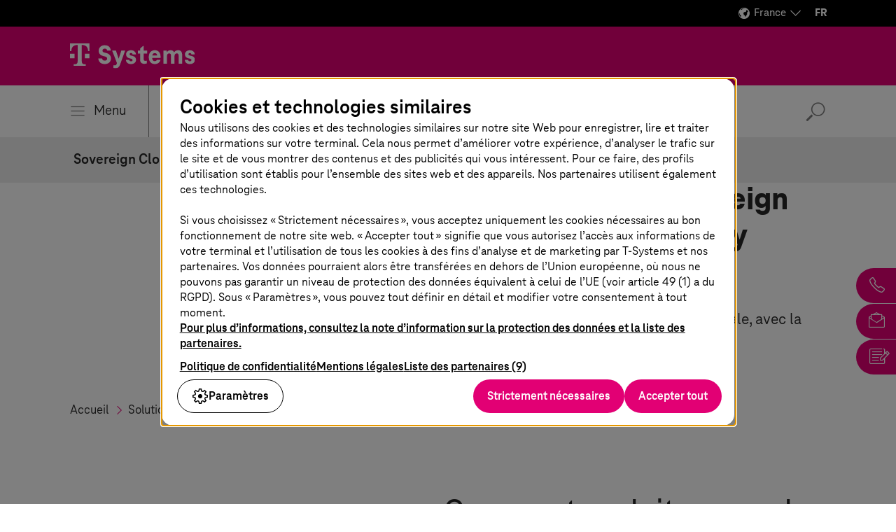

--- FILE ---
content_type: text/html;charset=UTF-8
request_url: https://www.t-systems.com/fr/fr/sovereign-cloud/solutions/sovereign-cloud-powered-by-google-cloud
body_size: 28411
content:

<!DOCTYPE html>
<html class="no-js" lang="fr-FR" dir="ltr"    >
<head >
<meta charset="UTF-8"/>
<title >Sovereign Cloud powered by Google Cloud – T-Systems </title>
<meta name="description" content="Fonctionnalité de cloud public complète pour la transformation digitale, souveraineté complète incluse." />
<meta name="viewport" content="width=device-width, initial-scale=1"/>
<meta name="format-detection" content="telephone=no"/>
<meta http-equiv="x-ua-compatible" content="IE=edge"/>
<meta data-t5-pagetype="Solution Page"/>
<meta data-t5-pageid="491558"/>
<meta data-t5-pageidcontext="491558"/>
<link rel="icon" type="image/png" sizes="16x16" href="/resource/crblob/285108/ad5c28cdbc4e452445cb1bb232b860c1/favicon-16x16-png-data.png">
<link rel="icon" type="image/png" sizes="32x32" href="/resource/crblob/285106/ba522dc5a47eb048178994efa77205c5/favicon-32x32-png-data.png">
<meta property="og:title" content="Sovereign Cloud powered by Google Cloud"/>
<meta property="og:image" content="https://www.t-systems.com/resource/blob/653044/5320c84c9849a26597961f1f1ac57e7f/im-t-systems-sovereign-cloud-data.jpg"/>
<meta property="og:description" content="Fonctionnalité de cloud public complète pour la transformation digitale, souveraineté complète incluse."/>
<meta property="og:url" content="https://www.t-systems.com/fr/fr/sovereign-cloud/solutions/sovereign-cloud-powered-by-google-cloud" />
<meta name="twitter:card" content="summary"/>
<meta name="twitter:site" content="@tsystemscom"/>
<meta name="twitter:creator" content="@tsystemsfrance"/>
<meta property="og:type" content="article"/> <link rel="canonical" href="https://www.t-systems.com/fr/fr/sovereign-cloud/solutions/sovereign-cloud-powered-by-google-cloud"/>
<link rel="alternate" hreflang="en-DE" href="https://www.t-systems.com/de/en/sovereign-cloud/solutions/sovereign-cloud-powered-by-google-cloud"/>
<link rel="alternate" hreflang="en-SG" href="https://www.t-systems.com/sg/en/sovereign-cloud/solutions/sovereign-cloud-powered-by-google-cloud"/>
<link rel="alternate" hreflang="nl-NL" href="https://www.t-systems.com/nl/nl/sovereign-cloud/solutions/sovereign-cloud-powered-by-google-cloud"/>
<link rel="alternate" hreflang="de-AT" href="https://www.t-systems.com/at/de/souveraene-cloud/loesungen/sovereign-cloud-powered-by-google-cloud"/>
<link rel="alternate" hreflang="de-CH" href="https://www.t-systems.com/ch/de/souveraene-cloud/loesungen/sovereign-cloud-powered-by-google-cloud"/>
<link rel="alternate" hreflang="de-DE" href="https://www.t-systems.com/de/de/souveraene-cloud/loesungen/sovereign-cloud-powered-by-google-cloud"/>
<link rel="alternate" hreflang="en-ID" href="https://www.t-systems.com/id/en/sovereign-cloud/solutions/sovereign-cloud-powered-by-google-cloud"/>
<link rel="alternate" hreflang="en-IN" href="https://www.t-systems.com/in/en/sovereign-cloud/solutions/sovereign-cloud-powered-by-google-cloud"/>
<link rel="alternate" hreflang="es-ES" href="https://www.t-systems.com/es/es/sovereign-cloud/solutions/sovereign-cloud-powered-by-google-cloud"/>
<link rel="alternate" hreflang="en-CN" href="https://www.t-systems.com/cn/en/sovereign-cloud/solutions/sovereign-cloud-powered-by-google-cloud"/>
<link rel="alternate" hreflang="en-DK" href="https://www.t-systems.com/dk/en/sovereign-cloud/solutions/sovereign-cloud-powered-by-google-cloud"/>
<link rel="alternate" hreflang="es-MX" href="https://www.t-systems.com/mx/es/sovereign-cloud/solutions/sovereign-cloud-powered-by-google-cloud"/>
<link rel="alternate" hreflang="fr-FR" href="https://www.t-systems.com/fr/fr/sovereign-cloud/solutions/sovereign-cloud-powered-by-google-cloud"/>
<link rel="alternate" hreflang="en-GB" href="https://www.t-systems.com/gb/en/sovereign-cloud/solutions/sovereign-cloud-powered-by-google-cloud"/>
<script>document.documentElement.className = document.documentElement.className.replace(/no-js/g, 'js');</script>
<link rel="stylesheet" href="/resource/themes/t5/css/t5-414-123.css" integrity="sha512-Ac7jcEiM65advmT6y2FG/CraUCi0U/uMm9dglzOtPPbYfyCcSrJogaiia6dLs9Ex//GDN+m+uEdG9jJU1ITt4w==" crossorigin="anonymous" >
</head><body id="top" class="body hide-bg-image more-magenta"
data-navigation='{"page":{&quot;id&quot;:491558,&quot;lvl&quot;:4},"flyout":{&quot;navigation&quot;:{&quot;id&quot;:91254,&quot;isExternalLink&quot;:false,&quot;title&quot;:&quot;Accueil&quot;,&quot;url&quot;:&quot;https://www.t-systems.com/fr/fr&quot;,&quot;children&quot;:[{&quot;id&quot;:86330,&quot;isExternalLink&quot;:false,&quot;title&quot;:&quot;Secteurs&quot;,&quot;url&quot;:&quot;https://www.t-systems.com/fr/fr/industries&quot;,&quot;children&quot;:[{&quot;id&quot;:86020,&quot;isExternalLink&quot;:false,&quot;title&quot;:&quot;Secteur automobile&quot;,&quot;url&quot;:&quot;https://www.t-systems.com/fr/fr/industries/automotive&quot;,&quot;children&quot;:[{&quot;id&quot;:620952,&quot;isExternalLink&quot;:false,&quot;title&quot;:&quot;Sujets&quot;,&quot;children&quot;:[{&quot;id&quot;:621950,&quot;isExternalLink&quot;:false,&quot;title&quot;:&quot;Véhicule software-designed&quot;,&quot;url&quot;:&quot;https://www.t-systems.com/fr/fr/industries/automotive/topics/software-defined-vehicle&quot;},{&quot;id&quot;:86018,&quot;isExternalLink&quot;:false,&quot;title&quot;:&quot;L’expérience client dans le secteur automobile&quot;,&quot;url&quot;:&quot;https://www.t-systems.com/fr/fr/industries/automotive/topics/automotive-customer-experience&quot;},{&quot;id&quot;:621910,&quot;isExternalLink&quot;:false,&quot;title&quot;:&quot;Automotive Journey to Cloud&quot;,&quot;url&quot;:&quot;https://www.t-systems.com/fr/fr/industries/automotive/topics/automotive-journey-to-cloud&quot;},{&quot;id&quot;:1001346,&quot;isExternalLink&quot;:false,&quot;title&quot;:&quot;Industrie numérique&quot;,&quot;url&quot;:&quot;https://www.t-systems.com/fr/fr/industries/automotive/topics/digital-manufacturing&quot;},{&quot;id&quot;:85940,&quot;isExternalLink&quot;:false,&quot;title&quot;:&quot;Mobilité connectée&quot;,&quot;url&quot;:&quot;https://www.t-systems.com/fr/fr/industries/automotive/topics/connected-mobility&quot;},{&quot;id&quot;:1046998,&quot;isExternalLink&quot;:false,&quot;title&quot;:&quot;Ingénierie numérique&quot;,&quot;url&quot;:&quot;https://www.t-systems.com/fr/fr/industries/automotive/topics/digital-engineering&quot;}]},{&quot;id&quot;:620956,&quot;isExternalLink&quot;:false,&quot;title&quot;:&quot;Solutions&quot;,&quot;children&quot;:[{&quot;id&quot;:621794,&quot;isExternalLink&quot;:false,&quot;title&quot;:&quot;Connected Mobility Hypercube&quot;,&quot;url&quot;:&quot;https://www.t-systems.com/fr/fr/industries/automotive/solutions/connected-mobility-hypercube&quot;},{&quot;id&quot;:95210,&quot;isExternalLink&quot;:false,&quot;title&quot;:&quot;Logiciel In-Car&quot;,&quot;url&quot;:&quot;https://www.t-systems.com/fr/fr/industries/automotive/solutions/in-car-software&quot;},{&quot;id&quot;:132592,&quot;isExternalLink&quot;:false,&quot;title&quot;:&quot;Mises à jour Over-the-Air&quot;,&quot;url&quot;:&quot;https://www.t-systems.com/fr/fr/industries/automotive/solutions/over-the-air-update&quot;},{&quot;id&quot;:283004,&quot;isExternalLink&quot;:false,&quot;title&quot;:&quot;Automotive Security &quot;,&quot;url&quot;:&quot;https://www.t-systems.com/fr/fr/industries/automotive/solutions/automotive-security&quot;},{&quot;id&quot;:132840,&quot;isExternalLink&quot;:false,&quot;title&quot;:&quot;Conduite à distance &quot;,&quot;url&quot;:&quot;https://www.t-systems.com/fr/fr/industries/automotive/solutions/teleoperated-driving&quot;},{&quot;id&quot;:571132,&quot;isExternalLink&quot;:false,&quot;title&quot;:&quot;Catena-X&quot;,&quot;url&quot;:&quot;https://www.t-systems.com/fr/fr/industries/automotive/solutions/catena-x&quot;},{&quot;id&quot;:282972,&quot;isExternalLink&quot;:false,&quot;title&quot;:&quot;Future Engineering&quot;,&quot;url&quot;:&quot;https://www.t-systems.com/fr/fr/industries/automotive/solutions/future-engineering&quot;},{&quot;id&quot;:621688,&quot;isExternalLink&quot;:false,&quot;title&quot;:&quot;Métavers industriel avec NVIDIA Omniverse&quot;,&quot;url&quot;:&quot;https://www.t-systems.com/fr/fr/industries/automotive/solutions/industrial-metaverse-with-nvidia-omniverse&quot;},{&quot;id&quot;:691506,&quot;isExternalLink&quot;:false,&quot;title&quot;:&quot;Production de batteries&quot;,&quot;url&quot;:&quot;https://www.t-systems.com/fr/fr/industries/automotive/solutions/battery-production&quot;},{&quot;id&quot;:1030260,&quot;isExternalLink&quot;:false,&quot;title&quot;:&quot;Parcours client omnicanal&quot;,&quot;url&quot;:&quot;https://www.t-systems.com/fr/fr/industries/automotive/solutions/omnichannel-customer-journey&quot;},{&quot;id&quot;:704084,&quot;isExternalLink&quot;:false,&quot;title&quot;:&quot;L’IA dans l’industrie automobile&quot;,&quot;url&quot;:&quot;https://www.t-systems.com/fr/fr/industries/automotive/solutions/ai-in-automotive&quot;},{&quot;id&quot;:1010902,&quot;isExternalLink&quot;:false,&quot;title&quot;:&quot;Analyse de la clientèle et perspectives&quot;,&quot;url&quot;:&quot;https://www.t-systems.com/fr/fr/industries/automotive/solutions/customer-analytics-and-insights&quot;},{&quot;id&quot;:1032762,&quot;isExternalLink&quot;:false,&quot;title&quot;:&quot;Automatisation des services clients&quot;,&quot;url&quot;:&quot;https://www.t-systems.com/fr/fr/industries/automotive/solutions/customer-service-automation&quot;},{&quot;id&quot;:1038288,&quot;isExternalLink&quot;:false,&quot;title&quot;:&quot;Des solutions innovantes pour une concession automobile digitale&quot;,&quot;url&quot;:&quot;https://www.t-systems.com/fr/fr/industries/automotive/solutions/digitalize-dealership&quot;},{&quot;id&quot;:283042,&quot;isExternalLink&quot;:false,&quot;title&quot;:&quot;Tests d’intrusion&quot;,&quot;url&quot;:&quot;https://www.t-systems.com/fr/fr/industries/automotive/solutions/penetration-testing&quot;},{&quot;id&quot;:283006,&quot;isExternalLink&quot;:false,&quot;title&quot;:&quot;Intrusion Detection Systems&quot;,&quot;url&quot;:&quot;https://www.t-systems.com/fr/fr/industries/automotive/solutions/intrusion-detection-system&quot;}]},{&quot;id&quot;:621362,&quot;isExternalLink&quot;:false,&quot;title&quot;:&quot;Perspectives&quot;,&quot;url&quot;:&quot;https://www.t-systems.com/fr/fr/industries/automotive/insights&quot;},{&quot;id&quot;:621282,&quot;isExternalLink&quot;:false,&quot;title&quot;:&quot;Succès client&quot;,&quot;url&quot;:&quot;https://www.t-systems.com/fr/fr/industries/automotive/costumer-success&quot;}]},{&quot;id&quot;:221590,&quot;isExternalLink&quot;:false,&quot;title&quot;:&quot;Industrie manufacturière&quot;,&quot;url&quot;:&quot;https://www.t-systems.com/fr/fr/industries/manufacturing&quot;,&quot;children&quot;:[{&quot;id&quot;:633062,&quot;isExternalLink&quot;:false,&quot;title&quot;:&quot;Sujets&quot;,&quot;children&quot;:[{&quot;id&quot;:85966,&quot;isExternalLink&quot;:false,&quot;title&quot;:&quot;Chaînes d’approvisionnement résilientes&quot;,&quot;url&quot;:&quot;https://www.t-systems.com/fr/fr/industries/manufacturing/topics/resilient-supply-chains&quot;},{&quot;id&quot;:85996,&quot;isExternalLink&quot;:false,&quot;title&quot;:&quot;Product Lifecycle Management&quot;,&quot;url&quot;:&quot;https://www.t-systems.com/fr/fr/industries/manufacturing/topics/product-lifecycle-management&quot;},{&quot;id&quot;:647624,&quot;isExternalLink&quot;:false,&quot;title&quot;:&quot;Industrie de transformation et électronique&quot;,&quot;url&quot;:&quot;https://www.t-systems.com/fr/fr/industries/manufacturing/topics/process-industries-and-electronics&quot;},{&quot;id&quot;:705800,&quot;isExternalLink&quot;:false,&quot;title&quot;:&quot;Smart Sustainable Manufacturing&quot;,&quot;url&quot;:&quot;https://www.t-systems.com/fr/fr/industries/manufacturing/topics/smart-sustainable-manufacturing&quot;}]},{&quot;id&quot;:633070,&quot;isExternalLink&quot;:false,&quot;title&quot;:&quot;Solutions&quot;,&quot;children&quot;:[{&quot;id&quot;:996648,&quot;isExternalLink&quot;:false,&quot;title&quot;:&quot;Approche d’optimisation basée sur les données et l’IA&quot;,&quot;url&quot;:&quot;https://www.t-systems.com/fr/fr/industries/manufacturing/solutions/data-and-ai-based-optimization-approach&quot;},{&quot;id&quot;:996648,&quot;isExternalLink&quot;:false,&quot;title&quot;:&quot;Approche d’optimisation basée sur les données et l’IA&quot;,&quot;url&quot;:&quot;https://www.t-systems.com/fr/fr/industries/manufacturing/solutions/data-and-ai-based-optimization-approach&quot;},{&quot;id&quot;:1036128,&quot;isExternalLink&quot;:false,&quot;title&quot;:&quot;Transformation vers SAP S/4HANA dans la production&quot;,&quot;url&quot;:&quot;https://www.t-systems.com/fr/fr/industries/manufacturing/solutions/sap-s4hana-transformation-in-manufacturing&quot;}]},{&quot;id&quot;:647482,&quot;isExternalLink&quot;:false,&quot;title&quot;:&quot;Perspectives&quot;,&quot;url&quot;:&quot;https://www.t-systems.com/fr/fr/industries/manufacturing/insights&quot;},{&quot;id&quot;:647340,&quot;isExternalLink&quot;:false,&quot;title&quot;:&quot;Succès client&quot;,&quot;url&quot;:&quot;https://www.t-systems.com/fr/fr/industries/manufacturing/customer-success&quot;}]},{&quot;id&quot;:86102,&quot;isExternalLink&quot;:false,&quot;title&quot;:&quot;Commerce, logistique et utilities&quot;,&quot;url&quot;:&quot;https://www.t-systems.com/fr/fr/industries/retail-logistics-and-utilities&quot;,&quot;children&quot;:[{&quot;id&quot;:1084310,&quot;isExternalLink&quot;:false,&quot;title&quot;:&quot;Péage en tant que service&quot;,&quot;url&quot;:&quot;https://www.t-systems.com/fr/fr/industries/retail-logistics-and-utilities/tolling-as-a-service&quot;},{&quot;id&quot;:633132,&quot;isExternalLink&quot;:false,&quot;title&quot;:&quot;Sujets&quot;,&quot;children&quot;:[{&quot;id&quot;:404664,&quot;isExternalLink&quot;:false,&quot;title&quot;:&quot;Commerce de détail connecté&quot;,&quot;url&quot;:&quot;https://www.t-systems.com/fr/fr/industries/retail-logistics-and-utilities/topics/connected-retail&quot;},{&quot;id&quot;:404904,&quot;isExternalLink&quot;:false,&quot;title&quot;:&quot;Gestion de la supply chain des ventes&quot;,&quot;url&quot;:&quot;https://www.t-systems.com/fr/fr/industries/retail-logistics-and-utilities/topics/retail-supply-chain-management&quot;},{&quot;id&quot;:86306,&quot;isExternalLink&quot;:false,&quot;title&quot;:&quot;Durabilité dans le commerce et la logistique&quot;,&quot;url&quot;:&quot;https://www.t-systems.com/fr/fr/industries/retail-logistics-and-utilities/topics/sustainability-in-retail-and-logistics&quot;},{&quot;id&quot;:86076,&quot;isExternalLink&quot;:false,&quot;title&quot;:&quot;Modernisation de l’IT pour le commerce&quot;,&quot;url&quot;:&quot;https://www.t-systems.com/fr/fr/industries/retail-logistics-and-utilities/topics/retail-it-modernization&quot;},{&quot;id&quot;:644582,&quot;isExternalLink&quot;:false,&quot;title&quot;:&quot;La numérisation pour les services publics&quot;,&quot;url&quot;:&quot;https://www.t-systems.com/fr/fr/industries/retail-logistics-and-utilities/topics/digitalization-for-utilities&quot;}]},{&quot;id&quot;:633130,&quot;isExternalLink&quot;:false,&quot;title&quot;:&quot;Solutions&quot;,&quot;children&quot;:[{&quot;id&quot;:691456,&quot;isExternalLink&quot;:false,&quot;title&quot;:&quot;Bon de livraison digital &quot;,&quot;url&quot;:&quot;https://www.t-systems.com/fr/fr/industries/retail-logistics-and-utilities/solutions/digital-delivery-note&quot;}]},{&quot;id&quot;:644476,&quot;isExternalLink&quot;:false,&quot;title&quot;:&quot;Perspectives&quot;,&quot;url&quot;:&quot;https://www.t-systems.com/fr/fr/industries/retail-logistics-and-utilities/insights&quot;},{&quot;id&quot;:644260,&quot;isExternalLink&quot;:false,&quot;title&quot;:&quot;Succès client&quot;,&quot;url&quot;:&quot;https://www.t-systems.com/fr/fr/industries/retail-logistics-and-utilities/customer-success&quot;}]},{&quot;id&quot;:86360,&quot;isExternalLink&quot;:false,&quot;title&quot;:&quot;Services financiers&quot;,&quot;url&quot;:&quot;https://www.t-systems.com/fr/fr/industries/financial-services&quot;,&quot;children&quot;:[{&quot;id&quot;:632924,&quot;isExternalLink&quot;:false,&quot;title&quot;:&quot;Sujets&quot;,&quot;children&quot;:[{&quot;id&quot;:421690,&quot;isExternalLink&quot;:false,&quot;title&quot;:&quot;La digitalisation du secteur financier&quot;,&quot;url&quot;:&quot;https://www.t-systems.com/fr/fr/industries/financial-services/topics/digitalization-of-financial-services&quot;},{&quot;id&quot;:640652,&quot;isExternalLink&quot;:false,&quot;title&quot;:&quot;Transformation &amp; modernisation dans le secteur financier&quot;,&quot;url&quot;:&quot;https://www.t-systems.com/fr/fr/industries/financial-services/topics/finance-transformation-and-modernization&quot;},{&quot;id&quot;:640684,&quot;isExternalLink&quot;:false,&quot;title&quot;:&quot;La sécurité et conformité des services financiers&quot;,&quot;url&quot;:&quot;https://www.t-systems.com/fr/fr/industries/financial-services/topics/security-and-compliance-for-financial-services&quot;}]},{&quot;id&quot;:640702,&quot;isExternalLink&quot;:false,&quot;title&quot;:&quot;Succès client&quot;,&quot;url&quot;:&quot;https://www.t-systems.com/fr/fr/industries/financial-services/customer-success&quot;}]}]},{&quot;id&quot;:627874,&quot;isExternalLink&quot;:false,&quot;title&quot;:&quot;Solutions&quot;,&quot;children&quot;:[{&quot;id&quot;:670740,&quot;isExternalLink&quot;:false,&quot;title&quot;:&quot;Application Value Management&quot;,&quot;url&quot;:&quot;https://www.t-systems.com/fr/fr/application-value-management&quot;,&quot;children&quot;:[{&quot;id&quot;:628386,&quot;isExternalLink&quot;:false,&quot;title&quot;:&quot;Sujets&quot;,&quot;children&quot;:[{&quot;id&quot;:670228,&quot;isExternalLink&quot;:false,&quot;title&quot;:&quot;Managing Applications&quot;,&quot;url&quot;:&quot;https://www.t-systems.com/fr/fr/application-value-management/topics/managing-applications&quot;}]},{&quot;id&quot;:628392,&quot;isExternalLink&quot;:false,&quot;title&quot;:&quot;Solutions&quot;,&quot;children&quot;:[{&quot;id&quot;:85168,&quot;isExternalLink&quot;:false,&quot;title&quot;:&quot;Services managés Container Stack &quot;,&quot;url&quot;:&quot;https://www.t-systems.com/fr/fr/application-value-management/solutions/managed-container-stack&quot;,&quot;children&quot;:[{&quot;id&quot;:671142,&quot;isExternalLink&quot;:false,&quot;title&quot;:&quot;Managed Cloud Container Services pour AWS&quot;,&quot;url&quot;:&quot;https://www.t-systems.com/fr/fr/application-value-management/solutions/managed-container-stack/managed-cloud-container-services-on-aws&quot;}]}]},{&quot;id&quot;:670942,&quot;isExternalLink&quot;:false,&quot;title&quot;:&quot;Succès client&quot;,&quot;url&quot;:&quot;https://www.t-systems.com/fr/fr/application-value-management/customer-success&quot;}]},{&quot;id&quot;:674860,&quot;isExternalLink&quot;:false,&quot;title&quot;:&quot;Automatisation intelligente&quot;,&quot;url&quot;:&quot;https://www.t-systems.com/fr/fr/intelligent-automation&quot;,&quot;children&quot;:[{&quot;id&quot;:628324,&quot;isExternalLink&quot;:false,&quot;title&quot;:&quot;Sujets&quot;,&quot;children&quot;:[{&quot;id&quot;:95166,&quot;isExternalLink&quot;:false,&quot;title&quot;:&quot;Espace de travail digital&quot;,&quot;url&quot;:&quot;https://www.t-systems.com/fr/fr/intelligent-automation/topics/digital-workplace&quot;}]},{&quot;id&quot;:628326,&quot;isExternalLink&quot;:false,&quot;title&quot;:&quot;Solutions&quot;,&quot;children&quot;:[{&quot;id&quot;:674358,&quot;isExternalLink&quot;:false,&quot;title&quot;:&quot;Hyperautomatisation&quot;,&quot;url&quot;:&quot;https://www.t-systems.com/fr/fr/intelligent-automation/solutions/hyperautomation&quot;}]},{&quot;id&quot;:674958,&quot;isExternalLink&quot;:false,&quot;title&quot;:&quot;Perspectives&quot;,&quot;url&quot;:&quot;https://www.t-systems.com/fr/fr/intelligent-automation/insights&quot;},{&quot;id&quot;:674742,&quot;isExternalLink&quot;:false,&quot;title&quot;:&quot;Succès client&quot;,&quot;url&quot;:&quot;https://www.t-systems.com/fr/fr/intelligent-automation/customer-success&quot;}]},{&quot;id&quot;:491552,&quot;isExternalLink&quot;:false,&quot;title&quot;:&quot;Cloud souverain&quot;,&quot;url&quot;:&quot;https://www.t-systems.com/fr/fr/sovereign-cloud&quot;,&quot;children&quot;:[{&quot;id&quot;:631848,&quot;isExternalLink&quot;:false,&quot;title&quot;:&quot;Sujets&quot;,&quot;children&quot;:[{&quot;id&quot;:653182,&quot;isExternalLink&quot;:false,&quot;title&quot;:&quot;Souveraineté des données : bien plus que la protection des données&quot;,&quot;url&quot;:&quot;https://www.t-systems.com/fr/fr/sovereign-cloud/topics/cloud-use-in-regulated-sectors&quot;}]},{&quot;id&quot;:631846,&quot;isExternalLink&quot;:false,&quot;title&quot;:&quot;Solutions&quot;,&quot;children&quot;:[{&quot;id&quot;:491558,&quot;isExternalLink&quot;:false,&quot;title&quot;:&quot;Sovereign Cloud powered by Google Cloud&quot;,&quot;url&quot;:&quot;https://www.t-systems.com/fr/fr/sovereign-cloud/solutions/sovereign-cloud-powered-by-google-cloud&quot;},{&quot;id&quot;:1032026,&quot;isExternalLink&quot;:false,&quot;title&quot;:&quot;Open Sovereign Cloud&quot;,&quot;url&quot;:&quot;https://www.t-systems.com/fr/fr/sovereign-cloud/solutions/open-sovereign-cloud&quot;}]},{&quot;id&quot;:652854,&quot;isExternalLink&quot;:false,&quot;title&quot;:&quot;Perspectives&quot;,&quot;url&quot;:&quot;https://www.t-systems.com/fr/fr/sovereign-cloud/insights&quot;},{&quot;id&quot;:652774,&quot;isExternalLink&quot;:false,&quot;title&quot;:&quot;Succès client&quot;,&quot;url&quot;:&quot;https://www.t-systems.com/fr/fr/sovereign-cloud/customer-success&quot;}]},{&quot;id&quot;:658674,&quot;isExternalLink&quot;:false,&quot;title&quot;:&quot;Contenu et collaboration&quot;,&quot;url&quot;:&quot;https://www.t-systems.com/fr/fr/content-and-collaboration&quot;,&quot;children&quot;:[{&quot;id&quot;:626848,&quot;isExternalLink&quot;:false,&quot;title&quot;:&quot;Sujets&quot;,&quot;children&quot;:[{&quot;id&quot;:658602,&quot;isExternalLink&quot;:false,&quot;title&quot;:&quot;Optimiser les flux de travail grâce à l’harmonisation des données&quot;,&quot;url&quot;:&quot;https://www.t-systems.com/fr/fr/content-and-collaboration/topics/workflow-optimization-with-data-harmonization&quot;}]},{&quot;id&quot;:626844,&quot;isExternalLink&quot;:false,&quot;title&quot;:&quot;Solutions&quot;,&quot;children&quot;:[{&quot;id&quot;:130600,&quot;isExternalLink&quot;:false,&quot;title&quot;:&quot;Collaboration Services&quot;,&quot;url&quot;:&quot;https://www.t-systems.com/fr/fr/content-and-collaboration/solutions/collaboration-services&quot;},{&quot;id&quot;:395322,&quot;isExternalLink&quot;:false,&quot;title&quot;:&quot;Akamai Cloud Services&quot;,&quot;url&quot;:&quot;https://www.t-systems.com/fr/fr/content-and-collaboration/solutions/akamai-cloud-services&quot;},{&quot;id&quot;:332210,&quot;isExternalLink&quot;:false,&quot;title&quot;:&quot;Gestion du contenu entreprise&quot;,&quot;url&quot;:&quot;https://www.t-systems.com/fr/fr/content-and-collaboration/solutions/enterprise-content-management&quot;,&quot;children&quot;:[{&quot;id&quot;:395084,&quot;isExternalLink&quot;:false,&quot;title&quot;:&quot;ImageMaster &quot;,&quot;url&quot;:&quot;https://www.t-systems.com/fr/fr/content-and-collaboration/solutions/enterprise-content-management/imagemaster&quot;},{&quot;id&quot;:395242,&quot;isExternalLink&quot;:false,&quot;title&quot;:&quot;TypeMaster &quot;,&quot;url&quot;:&quot;https://www.t-systems.com/fr/fr/content-and-collaboration/solutions/enterprise-content-management/typemaster&quot;},{&quot;id&quot;:395282,&quot;isExternalLink&quot;:false,&quot;title&quot;:&quot;NormMaster&quot;,&quot;url&quot;:&quot;https://www.t-systems.com/fr/fr/content-and-collaboration/solutions/enterprise-content-management/normmaster&quot;},{&quot;id&quot;:659170,&quot;isExternalLink&quot;:false,&quot;title&quot;:&quot;RouteMaster&quot;,&quot;url&quot;:&quot;https://www.t-systems.com/fr/fr/content-and-collaboration/solutions/enterprise-content-management/routemaster&quot;}]}]},{&quot;id&quot;:658252,&quot;isExternalLink&quot;:false,&quot;title&quot;:&quot;Succès client&quot;,&quot;url&quot;:&quot;https://www.t-systems.com/fr/fr/content-and-collaboration/customer-success&quot;}]},{&quot;id&quot;:668274,&quot;isExternalLink&quot;:false,&quot;title&quot;:&quot;Data intelligence&quot;,&quot;url&quot;:&quot;https://www.t-systems.com/fr/fr/data-intelligence&quot;,&quot;children&quot;:[{&quot;id&quot;:626376,&quot;isExternalLink&quot;:false,&quot;title&quot;:&quot;Sujets&quot;,&quot;children&quot;:[{&quot;id&quot;:668056,&quot;isExternalLink&quot;:false,&quot;title&quot;:&quot;Transformation pilotée par les données&quot;,&quot;url&quot;:&quot;https://www.t-systems.com/fr/fr/data-intelligence/topics/data-driven-transformation&quot;}]},{&quot;id&quot;:626382,&quot;isExternalLink&quot;:false,&quot;title&quot;:&quot;Solutions&quot;,&quot;children&quot;:[{&quot;id&quot;:84638,&quot;isExternalLink&quot;:false,&quot;title&quot;:&quot;Data Intelligence Hub&quot;,&quot;url&quot;:&quot;https://www.t-systems.com/fr/fr/data-intelligence/solutions/data-intelligence-hub&quot;},{&quot;id&quot;:668518,&quot;isExternalLink&quot;:false,&quot;title&quot;:&quot;Big Data Analytics&quot;,&quot;url&quot;:&quot;https://www.t-systems.com/fr/fr/data-intelligence/solutions/big-data-analytics&quot;},{&quot;id&quot;:668470,&quot;isExternalLink&quot;:false,&quot;title&quot;:&quot;Data Spaces&quot;,&quot;url&quot;:&quot;https://www.t-systems.com/fr/fr/data-intelligence/solutions/data-spaces&quot;},{&quot;id&quot;:667746,&quot;isExternalLink&quot;:false,&quot;title&quot;:&quot;Sauvegarde moderne des données&quot;,&quot;url&quot;:&quot;https://www.t-systems.com/fr/fr/data-intelligence/solutions/modern-data-backup&quot;},{&quot;id&quot;:1027724,&quot;isExternalLink&quot;:false,&quot;title&quot;:&quot;Data Mesh&quot;,&quot;url&quot;:&quot;https://www.t-systems.com/fr/fr/data-intelligence/solutions/data-mesh&quot;},{&quot;id&quot;:1044442,&quot;isExternalLink&quot;:false,&quot;title&quot;:&quot;Machine Data Analytics&quot;,&quot;url&quot;:&quot;https://www.t-systems.com/fr/fr/data-intelligence/solutions/machine-data-analytics&quot;}]},{&quot;id&quot;:667370,&quot;isExternalLink&quot;:false,&quot;title&quot;:&quot;Perspectives&quot;,&quot;url&quot;:&quot;https://www.t-systems.com/fr/fr/data-intelligence/insights&quot;},{&quot;id&quot;:667550,&quot;isExternalLink&quot;:false,&quot;title&quot;:&quot;Succès client&quot;,&quot;url&quot;:&quot;https://www.t-systems.com/fr/fr/data-intelligence/customer-success&quot;}]},{&quot;id&quot;:418008,&quot;isExternalLink&quot;:false,&quot;title&quot;:&quot;Durabilité&quot;,&quot;url&quot;:&quot;https://www.t-systems.com/fr/fr/sustainability&quot;,&quot;children&quot;:[{&quot;id&quot;:625000,&quot;isExternalLink&quot;:false,&quot;title&quot;:&quot;Sujets&quot;,&quot;children&quot;:[{&quot;id&quot;:547948,&quot;isExternalLink&quot;:false,&quot;title&quot;:&quot;Avenir durable&quot;,&quot;url&quot;:&quot;https://www.t-systems.com/fr/fr/sustainability/topics/sustainable-future&quot;},{&quot;id&quot;:547792,&quot;isExternalLink&quot;:false,&quot;title&quot;:&quot;Innovations durables&quot;,&quot;url&quot;:&quot;https://www.t-systems.com/fr/fr/sustainability/topics/sustainable-innovations&quot;},{&quot;id&quot;:548014,&quot;isExternalLink&quot;:false,&quot;title&quot;:&quot;Green IT&quot;,&quot;url&quot;:&quot;https://www.t-systems.com/fr/fr/sustainability/topics/green-it&quot;},{&quot;id&quot;:84528,&quot;isExternalLink&quot;:false,&quot;title&quot;:&quot;Transformation des modèles d’entreprise&quot;,&quot;url&quot;:&quot;https://www.t-systems.com/fr/fr/sustainability/topics/business-model-transformation&quot;}]},{&quot;id&quot;:657642,&quot;isExternalLink&quot;:false,&quot;title&quot;:&quot;Perspectives&quot;,&quot;url&quot;:&quot;https://www.t-systems.com/fr/fr/sustainability/insights&quot;},{&quot;id&quot;:657760,&quot;isExternalLink&quot;:false,&quot;title&quot;:&quot;Succès client&quot;,&quot;url&quot;:&quot;https://www.t-systems.com/fr/fr/sustainability/customer-success&quot;}]},{&quot;id&quot;:687980,&quot;isExternalLink&quot;:false,&quot;title&quot;:&quot;Informatique quantique&quot;,&quot;url&quot;:&quot;https://www.t-systems.com/fr/fr/quantum-computing&quot;,&quot;children&quot;:[{&quot;id&quot;:687982,&quot;isExternalLink&quot;:false,&quot;title&quot;:&quot;Sujets&quot;,&quot;children&quot;:[{&quot;id&quot;:687924,&quot;isExternalLink&quot;:false,&quot;title&quot;:&quot;Augmenter la collaboration&quot;,&quot;url&quot;:&quot;https://www.t-systems.com/fr/fr/quantum-computing/topics/increase-collaboration&quot;}]},{&quot;id&quot;:687986,&quot;isExternalLink&quot;:false,&quot;title&quot;:&quot;Solutions&quot;,&quot;children&quot;:[{&quot;id&quot;:687954,&quot;isExternalLink&quot;:false,&quot;title&quot;:&quot;Quantum as a Service&quot;,&quot;url&quot;:&quot;https://www.t-systems.com/fr/fr/quantum-computing/solutions/quantum-as-a-service&quot;}]}]},{&quot;id&quot;:662576,&quot;isExternalLink&quot;:false,&quot;title&quot;:&quot;IoT &amp; Edge&quot;,&quot;url&quot;:&quot;https://www.t-systems.com/fr/fr/iot-and-edge&quot;,&quot;children&quot;:[{&quot;id&quot;:625168,&quot;isExternalLink&quot;:false,&quot;title&quot;:&quot;Sujets&quot;,&quot;children&quot;:[{&quot;id&quot;:662346,&quot;isExternalLink&quot;:false,&quot;title&quot;:&quot;Intégration réussie de l’IoT&quot;,&quot;url&quot;:&quot;https://www.t-systems.com/fr/fr/iot-and-edge/topics/improve-efficiency-with-iot-integration&quot;}]},{&quot;id&quot;:625174,&quot;isExternalLink&quot;:false,&quot;title&quot;:&quot;Solutions&quot;,&quot;children&quot;:[{&quot;id&quot;:84640,&quot;isExternalLink&quot;:false,&quot;title&quot;:&quot;IoT et technologies intelligentes&quot;,&quot;url&quot;:&quot;https://www.t-systems.com/fr/fr/iot-and-edge/solutions/iot-solutions&quot;},{&quot;id&quot;:187324,&quot;isExternalLink&quot;:false,&quot;title&quot;:&quot;Surveillance de machines à distance&quot;,&quot;url&quot;:&quot;https://www.t-systems.com/fr/fr/iot-and-edge/solutions/remote-machine-monitoring&quot;},{&quot;id&quot;:85328,&quot;isExternalLink&quot;:false,&quot;title&quot;:&quot;EdgAir &quot;,&quot;url&quot;:&quot;https://www.t-systems.com/fr/fr/iot-and-edge/solutions/edgair&quot;}]},{&quot;id&quot;:662604,&quot;isExternalLink&quot;:false,&quot;title&quot;:&quot;Perspectives&quot;,&quot;url&quot;:&quot;https://www.t-systems.com/fr/fr/iot-and-edge/insights&quot;},{&quot;id&quot;:662550,&quot;isExternalLink&quot;:false,&quot;title&quot;:&quot;Succès client&quot;,&quot;url&quot;:&quot;https://www.t-systems.com/fr/fr/iot-and-edge/customer-success&quot;}]},{&quot;id&quot;:650760,&quot;isExternalLink&quot;:false,&quot;title&quot;:&quot;L’intelligence artificielle &quot;,&quot;url&quot;:&quot;https://www.t-systems.com/fr/fr/artificial-intelligence&quot;,&quot;children&quot;:[{&quot;id&quot;:650168,&quot;isExternalLink&quot;:false,&quot;title&quot;:&quot;Sujets&quot;,&quot;children&quot;:[{&quot;id&quot;:650620,&quot;isExternalLink&quot;:false,&quot;title&quot;:&quot;Stratégie IA&quot;,&quot;url&quot;:&quot;https://www.t-systems.com/fr/fr/artificial-intelligence/topics/ai-strategy&quot;}]},{&quot;id&quot;:650164,&quot;isExternalLink&quot;:false,&quot;title&quot;:&quot;Solutions&quot;,&quot;children&quot;:[{&quot;id&quot;:442896,&quot;isExternalLink&quot;:false,&quot;title&quot;:&quot;AI Solution Factory &quot;,&quot;url&quot;:&quot;https://www.t-systems.com/fr/fr/artificial-intelligence/solutions/ai-solution-factory&quot;},{&quot;id&quot;:85202,&quot;isExternalLink&quot;:false,&quot;title&quot;:&quot;Intelligence artificielle et data analytics&quot;,&quot;url&quot;:&quot;https://www.t-systems.com/fr/fr/artificial-intelligence/solutions/artificial-intelligence-and-data-analytics&quot;},{&quot;id&quot;:1019014,&quot;isExternalLink&quot;:false,&quot;title&quot;:&quot;AI Foundation Services&quot;,&quot;url&quot;:&quot;https://www.t-systems.com/fr/fr/artificial-intelligence/solutions/ai-foundation-services&quot;},{&quot;id&quot;:1126662,&quot;isExternalLink&quot;:false,&quot;title&quot;:&quot;Industrial AI Cloud&quot;,&quot;url&quot;:&quot;https://www.t-systems.com/fr/fr/artificial-intelligence/solutions/industrial-ai-cloud&quot;},{&quot;id&quot;:1055980,&quot;isExternalLink&quot;:false,&quot;title&quot;:&quot;AI-as-a-Service d’UiPath&quot;,&quot;url&quot;:&quot;https://www.t-systems.com/fr/fr/artificial-intelligence/solutions/uipath-ai-as-a-service&quot;}]},{&quot;id&quot;:650424,&quot;isExternalLink&quot;:false,&quot;title&quot;:&quot;Perspectives&quot;,&quot;url&quot;:&quot;https://www.t-systems.com/fr/fr/artificial-intelligence/insights&quot;},{&quot;id&quot;:650226,&quot;isExternalLink&quot;:false,&quot;title&quot;:&quot;Succès client&quot;,&quot;url&quot;:&quot;https://www.t-systems.com/fr/fr/artificial-intelligence/customer-success&quot;}]},{&quot;id&quot;:679304,&quot;isExternalLink&quot;:false,&quot;title&quot;:&quot;Migration et Modernisation&quot;,&quot;url&quot;:&quot;https://www.t-systems.com/fr/fr/migration-and-modernization&quot;,&quot;children&quot;:[{&quot;id&quot;:629628,&quot;isExternalLink&quot;:false,&quot;title&quot;:&quot;Sujets&quot;,&quot;children&quot;:[{&quot;id&quot;:678446,&quot;isExternalLink&quot;:false,&quot;title&quot;:&quot;Optimisation de votre parcours Cloud&quot;,&quot;url&quot;:&quot;https://www.t-systems.com/fr/fr/migration-and-modernization/topics/optimizing-your-cloud-journey&quot;}]},{&quot;id&quot;:629636,&quot;isExternalLink&quot;:false,&quot;title&quot;:&quot;Solutions&quot;,&quot;children&quot;:[{&quot;id&quot;:1086774,&quot;isExternalLink&quot;:false,&quot;title&quot;:&quot;T-Systems @Vantage – pour une modernisation de l’IT sans faille&quot;,&quot;url&quot;:&quot;https://www.t-systems.com/fr/fr/migration-and-modernization/solutions/seamless-it-modernization&quot;},{&quot;id&quot;:84836,&quot;isExternalLink&quot;:false,&quot;title&quot;:&quot;Mainframe &amp; Cloud Transformation&quot;,&quot;url&quot;:&quot;https://www.t-systems.com/fr/fr/migration-and-modernization/solutions/mainframe-and-cloud-transformation&quot;},{&quot;id&quot;:85300,&quot;isExternalLink&quot;:false,&quot;title&quot;:&quot;Services d’application du Cloud&quot;,&quot;url&quot;:&quot;https://www.t-systems.com/fr/fr/migration-and-modernization/solutions/cloud-migration-services&quot;},{&quot;id&quot;:377362,&quot;isExternalLink&quot;:false,&quot;title&quot;:&quot;Cloud Migration Framework&quot;,&quot;url&quot;:&quot;https://www.t-systems.com/fr/fr/migration-and-modernization/solutions/cloud-migration-framework&quot;},{&quot;id&quot;:185270,&quot;isExternalLink&quot;:false,&quot;title&quot;:&quot;Managed Application Retirement Services&quot;,&quot;url&quot;:&quot;https://www.t-systems.com/fr/fr/migration-and-modernization/solutions/managed-application-retirement-services&quot;},{&quot;id&quot;:498916,&quot;isExternalLink&quot;:false,&quot;title&quot;:&quot;AWS Migration&quot;,&quot;url&quot;:&quot;https://www.t-systems.com/fr/fr/migration-and-modernization/solutions/aws-migration&quot;},{&quot;id&quot;:221184,&quot;isExternalLink&quot;:false,&quot;title&quot;:&quot;VMware to AWS Migration&quot;,&quot;url&quot;:&quot;https://www.t-systems.com/fr/fr/migration-and-modernization/solutions/vmware-to-aws-migration&quot;},{&quot;id&quot;:473834,&quot;isExternalLink&quot;:false,&quot;title&quot;:&quot;VMware to Azure Migration&quot;,&quot;url&quot;:&quot;https://www.t-systems.com/fr/fr/migration-and-modernization/solutions/hosted-azure-vmware-solution&quot;}]},{&quot;id&quot;:679540,&quot;isExternalLink&quot;:false,&quot;title&quot;:&quot;Perspectives&quot;,&quot;url&quot;:&quot;https://www.t-systems.com/fr/fr/migration-and-modernization/insights&quot;},{&quot;id&quot;:679670,&quot;isExternalLink&quot;:false,&quot;title&quot;:&quot;Succès client&quot;,&quot;url&quot;:&quot;https://www.t-systems.com/fr/fr/migration-and-modernization/customer-success&quot;}]},{&quot;id&quot;:85524,&quot;isExternalLink&quot;:false,&quot;title&quot;:&quot;Sécurité&quot;,&quot;url&quot;:&quot;https://www.t-systems.com/fr/fr/security&quot;,&quot;children&quot;:[{&quot;id&quot;:623254,&quot;isExternalLink&quot;:false,&quot;title&quot;:&quot;Sujets&quot;,&quot;children&quot;:[{&quot;id&quot;:656484,&quot;isExternalLink&quot;:false,&quot;title&quot;:&quot;Cyber Resilience and Recovery&quot;,&quot;url&quot;:&quot;https://www.t-systems.com/fr/fr/security/topics/cyber-resilience-and-recovery&quot;},{&quot;id&quot;:656400,&quot;isExternalLink&quot;:false,&quot;title&quot;:&quot;Sensibilisation à la cybersécurité&quot;,&quot;url&quot;:&quot;https://www.t-systems.com/fr/fr/security/topics/cyber-security-awareness&quot;},{&quot;id&quot;:187786,&quot;isExternalLink&quot;:false,&quot;title&quot;:&quot;Zero Trust &quot;,&quot;url&quot;:&quot;https://www.t-systems.com/fr/fr/security/topics/zero-trust&quot;},{&quot;id&quot;:656088,&quot;isExternalLink&quot;:false,&quot;title&quot;:&quot; Sécurité plus intelligente&quot;,&quot;url&quot;:&quot;https://www.t-systems.com/fr/fr/security/topics/smarter-security&quot;}]},{&quot;id&quot;:623246,&quot;isExternalLink&quot;:false,&quot;title&quot;:&quot;Solutions&quot;,&quot;children&quot;:[{&quot;id&quot;:655742,&quot;isExternalLink&quot;:false,&quot;title&quot;:&quot;Secure Access Service Edge&quot;,&quot;url&quot;:&quot;https://www.t-systems.com/fr/fr/security/solutions/secure-access-service-edge&quot;},{&quot;id&quot;:655972,&quot;isExternalLink&quot;:false,&quot;title&quot;:&quot;Managed Detection &amp; Response&quot;,&quot;url&quot;:&quot;https://www.t-systems.com/fr/fr/security/solutions/managed-detection-and-response&quot;},{&quot;id&quot;:655350,&quot;isExternalLink&quot;:false,&quot;title&quot;:&quot;Microsegmentation&quot;,&quot;url&quot;:&quot;https://www.t-systems.com/fr/fr/security/solutions/microsegmentation&quot;},{&quot;id&quot;:993648,&quot;isExternalLink&quot;:false,&quot;title&quot;:&quot;Tests d’intrusion automatisés&quot;,&quot;url&quot;:&quot;https://www.t-systems.com/fr/fr/security/solutions/automated-penetration-testing-services&quot;},{&quot;id&quot;:85526,&quot;isExternalLink&quot;:false,&quot;title&quot;:&quot;Managed Cyber Defense&quot;,&quot;url&quot;:&quot;https://www.t-systems.com/fr/fr/security/solutions/managed-cyber-defense&quot;},{&quot;id&quot;:1011974,&quot;isExternalLink&quot;:false,&quot;title&quot;:&quot;Sécurité OT&quot;,&quot;url&quot;:&quot;https://www.t-systems.com/fr/fr/security/solutions/ot-security&quot;}]},{&quot;id&quot;:655212,&quot;isExternalLink&quot;:false,&quot;title&quot;:&quot;Perspectives&quot;,&quot;url&quot;:&quot;https://www.t-systems.com/fr/fr/security/insights&quot;},{&quot;id&quot;:655164,&quot;isExternalLink&quot;:false,&quot;title&quot;:&quot;Succès client&quot;,&quot;url&quot;:&quot;https://www.t-systems.com/fr/fr/security/customer-success&quot;}]},{&quot;id&quot;:85498,&quot;isExternalLink&quot;:false,&quot;title&quot;:&quot;Services Cloud&quot;,&quot;url&quot;:&quot;https://www.t-systems.com/fr/fr/cloud-services&quot;,&quot;children&quot;:[{&quot;id&quot;:628828,&quot;isExternalLink&quot;:false,&quot;title&quot;:&quot;Sujets&quot;,&quot;children&quot;:[{&quot;id&quot;:684206,&quot;isExternalLink&quot;:false,&quot;title&quot;:&quot;Gérer des infrastructures Multi-Cloud&quot;,&quot;url&quot;:&quot;https://www.t-systems.com/fr/fr/cloud-services/topics/managing-the-cloud-environment&quot;}]},{&quot;id&quot;:628830,&quot;isExternalLink&quot;:false,&quot;title&quot;:&quot;Solutions&quot;,&quot;children&quot;:[{&quot;id&quot;:684220,&quot;isExternalLink&quot;:false,&quot;title&quot;:&quot;Cloud public &quot;,&quot;url&quot;:&quot;https://www.t-systems.com/fr/fr/cloud-services/solutions/public-cloud&quot;,&quot;children&quot;:[{&quot;id&quot;:684318,&quot;isExternalLink&quot;:false,&quot;title&quot;:&quot;Services Cloud managés pour Google Cloud&quot;,&quot;url&quot;:&quot;https://www.t-systems.com/fr/fr/cloud-services/solutions/public-cloud/google-cloud-managed-services&quot;},{&quot;id&quot;:84936,&quot;isExternalLink&quot;:false,&quot;title&quot;:&quot;Open Telekom Cloud&quot;,&quot;url&quot;:&quot;https://www.t-systems.com/fr/fr/cloud-services/solutions/public-cloud/open-telekom-cloud&quot;},{&quot;id&quot;:84978,&quot;isExternalLink&quot;:false,&quot;title&quot;:&quot;Services managés AWS&quot;,&quot;url&quot;:&quot;https://www.t-systems.com/fr/fr/cloud-services/solutions/public-cloud/aws-managed-services&quot;,&quot;children&quot;:[{&quot;id&quot;:498916,&quot;isExternalLink&quot;:false,&quot;title&quot;:&quot;AWS-Migration&quot;,&quot;url&quot;:&quot;https://www.t-systems.com/fr/fr/migration-and-modernization/solutions/aws-migration&quot;},{&quot;id&quot;:220750,&quot;isExternalLink&quot;:false,&quot;title&quot;:&quot;SAP sur AWS&quot;,&quot;url&quot;:&quot;https://www.t-systems.com/fr/fr/application-services/solutions/sap-solutions/sap-on-aws&quot;},{&quot;id&quot;:221184,&quot;isExternalLink&quot;:false,&quot;title&quot;:&quot;Cloud VMware sur AWS&quot;,&quot;url&quot;:&quot;https://www.t-systems.com/fr/fr/migration-and-modernization/solutions/vmware-to-aws-migration&quot;}]},{&quot;id&quot;:85018,&quot;isExternalLink&quot;:false,&quot;title&quot;:&quot;Services managés Azure&quot;,&quot;url&quot;:&quot;https://www.t-systems.com/fr/fr/cloud-services/solutions/public-cloud/azure-managed-cloud-services&quot;,&quot;children&quot;:[{&quot;id&quot;:684336,&quot;isExternalLink&quot;:false,&quot;title&quot;:&quot;Cloud Connect for Azure&quot;,&quot;url&quot;:&quot;https://www.t-systems.com/fr/fr/cloud-services/solutions/public-cloud/azure-managed-cloud-services/cloud-connect-for-azure&quot;},{&quot;id&quot;:684360,&quot;isExternalLink&quot;:false,&quot;title&quot;:&quot;Gestion Multi-Cloud avec Azure Arc&quot;,&quot;url&quot;:&quot;https://www.t-systems.com/fr/fr/cloud-services/solutions/public-cloud/azure-managed-cloud-services/multicloud-management-with-azure-arc&quot;}]}]},{&quot;id&quot;:684394,&quot;isExternalLink&quot;:false,&quot;title&quot;:&quot;Cloud privé &quot;,&quot;url&quot;:&quot;https://www.t-systems.com/fr/fr/cloud-services/solutions/private-cloud&quot;,&quot;children&quot;:[{&quot;id&quot;:187182,&quot;isExternalLink&quot;:false,&quot;title&quot;:&quot;Multi Cloud Connectivity Platform&quot;,&quot;url&quot;:&quot;https://www.t-systems.com/fr/fr/cloud-services/solutions/private-cloud/multi-cloud-connectivity-platform&quot;},{&quot;id&quot;:85098,&quot;isExternalLink&quot;:false,&quot;title&quot;:&quot;Future Cloud Infrastructure&quot;,&quot;url&quot;:&quot;https://www.t-systems.com/fr/fr/cloud-services/solutions/private-cloud/future-cloud-infrastructure&quot;},{&quot;id&quot;:85062,&quot;isExternalLink&quot;:false,&quot;title&quot;:&quot;Services managés VMware&quot;,&quot;url&quot;:&quot;https://www.t-systems.com/fr/fr/cloud-services/solutions/private-cloud/vmware-managed-services&quot;},{&quot;id&quot;:85426,&quot;isExternalLink&quot;:false,&quot;title&quot;:&quot;Hébergement&quot;,&quot;url&quot;:&quot;https://www.t-systems.com/fr/fr/cloud-services/solutions/private-cloud/classic-hosting&quot;}]},{&quot;id&quot;:1122408,&quot;isExternalLink&quot;:false,&quot;title&quot;:&quot;Services cloud professionnels&quot;,&quot;url&quot;:&quot;https://www.t-systems.com/fr/fr/cloud-services/solutions/cloud-professional-services&quot;},{&quot;id&quot;:131680,&quot;isExternalLink&quot;:false,&quot;title&quot;:&quot;Services Mainframe&quot;,&quot;url&quot;:&quot;https://www.t-systems.com/fr/fr/cloud-services/solutions/mainframe-services-z-future&quot;},{&quot;id&quot;:332290,&quot;isExternalLink&quot;:false,&quot;title&quot;:&quot;Services EDI managés&quot;,&quot;url&quot;:&quot;https://www.t-systems.com/fr/fr/cloud-services/solutions/managed-edi-services&quot;},{&quot;id&quot;:85458,&quot;isExternalLink&quot;:false,&quot;title&quot;:&quot;Services d’hébergement&quot;,&quot;url&quot;:&quot;https://www.t-systems.com/fr/fr/cloud-services/solutions/co-location-services&quot;},{&quot;id&quot;:1033300,&quot;isExternalLink&quot;:false,&quot;title&quot;:&quot;Services Cloud FinOps&quot;,&quot;url&quot;:&quot;https://www.t-systems.com/fr/fr/cloud-services/solutions/finops-cloud-services&quot;}]},{&quot;id&quot;:684156,&quot;isExternalLink&quot;:false,&quot;title&quot;:&quot;Perspectives&quot;,&quot;url&quot;:&quot;https://www.t-systems.com/fr/fr/cloud-services/insights&quot;},{&quot;id&quot;:684168,&quot;isExternalLink&quot;:false,&quot;title&quot;:&quot;Succès client&quot;,&quot;url&quot;:&quot;https://www.t-systems.com/fr/fr/cloud-services/customer-success&quot;}]},{&quot;id&quot;:680470,&quot;isExternalLink&quot;:false,&quot;title&quot;:&quot;Services d’application&quot;,&quot;url&quot;:&quot;https://www.t-systems.com/fr/fr/application-services&quot;,&quot;children&quot;:[{&quot;id&quot;:629460,&quot;isExternalLink&quot;:false,&quot;title&quot;:&quot;Sujets&quot;,&quot;children&quot;:[{&quot;id&quot;:680220,&quot;isExternalLink&quot;:false,&quot;title&quot;:&quot;Application Lifecycle Management&quot;,&quot;url&quot;:&quot;https://www.t-systems.com/fr/fr/application-services/topics/application-lifecycle-management&quot;}]},{&quot;id&quot;:629462,&quot;isExternalLink&quot;:false,&quot;title&quot;:&quot;Solutions&quot;,&quot;children&quot;:[{&quot;id&quot;:84758,&quot;isExternalLink&quot;:false,&quot;title&quot;:&quot;Offres SAP&quot;,&quot;url&quot;:&quot;https://www.t-systems.com/fr/fr/application-services/solutions/sap-solutions&quot;,&quot;children&quot;:[{&quot;id&quot;:220750,&quot;isExternalLink&quot;:false,&quot;title&quot;:&quot;SAP sur AWS&quot;,&quot;url&quot;:&quot;https://www.t-systems.com/fr/fr/application-services/solutions/sap-solutions/sap-on-aws&quot;},{&quot;id&quot;:84738,&quot;isExternalLink&quot;:false,&quot;title&quot;:&quot;Multi cloud pour SAP&quot;,&quot;url&quot;:&quot;https://www.t-systems.com/fr/fr/application-services/solutions/sap-solutions/multi-cloud-for-sap&quot;},{&quot;id&quot;:84708,&quot;isExternalLink&quot;:false,&quot;title&quot;:&quot;SAP S/4HANA Migration&quot;,&quot;url&quot;:&quot;https://www.t-systems.com/fr/fr/application-services/solutions/sap-solutions/sap-s-4hana-migration&quot;},{&quot;id&quot;:681862,&quot;isExternalLink&quot;:false,&quot;title&quot;:&quot;Solutions de protection de l’environnement SAP&quot;,&quot;url&quot;:&quot;https://www.t-systems.com/fr/fr/application-services/solutions/sap-solutions/sap-sustainability-solutions&quot;},{&quot;id&quot;:691482,&quot;isExternalLink&quot;:false,&quot;title&quot;:&quot;RISE with SAP &quot;,&quot;url&quot;:&quot;https://www.t-systems.com/fr/fr/application-services/solutions/sap-solutions/rise-with-sap&quot;},{&quot;id&quot;:1009850,&quot;isExternalLink&quot;:false,&quot;title&quot;:&quot;Transformation de SAP HCM&quot;,&quot;url&quot;:&quot;https://www.t-systems.com/fr/fr/application-services/solutions/sap-solutions/sap-hcm-transformation&quot;}]},{&quot;id&quot;:85264,&quot;isExternalLink&quot;:false,&quot;title&quot;:&quot;ServiceNow Solutions&quot;,&quot;url&quot;:&quot;https://www.t-systems.com/fr/fr/application-services/solutions/servicenow-solutions&quot;,&quot;children&quot;:[{&quot;id&quot;:1094898,&quot;isExternalLink&quot;:false,&quot;title&quot;:&quot;Services professionnels ServiceNow&quot;,&quot;url&quot;:&quot;https://www.t-systems.com/fr/fr/application-services/solutions/servicenow-solutions/servicenow-professional-services&quot;},{&quot;id&quot;:681690,&quot;isExternalLink&quot;:false,&quot;title&quot;:&quot;AMBIKA – Solution de gestion pour les bornes de recharge VE&quot;,&quot;url&quot;:&quot;https://www.t-systems.com/fr/fr/application-services/solutions/servicenow-solutions/ambika-ev-charging-station-management-solution&quot;},{&quot;id&quot;:1091696,&quot;isExternalLink&quot;:false,&quot;title&quot;:&quot;SaaS managé&quot;,&quot;url&quot;:&quot;https://www.t-systems.com/fr/fr/application-services/solutions/servicenow-solutions/managed-saas&quot;}]},{&quot;id&quot;:681836,&quot;isExternalLink&quot;:false,&quot;title&quot;:&quot;Services d’application entreprise&quot;,&quot;url&quot;:&quot;https://www.t-systems.com/fr/fr/application-services/solutions/enterprise-application-services&quot;},{&quot;id&quot;:996132,&quot;isExternalLink&quot;:false,&quot;title&quot;:&quot;Modernisation du paysage&quot;,&quot;url&quot;:&quot;https://www.t-systems.com/fr/fr/application-services/solutions/landscape-modernization&quot;}]},{&quot;id&quot;:680700,&quot;isExternalLink&quot;:false,&quot;title&quot;:&quot;Perspectives&quot;,&quot;url&quot;:&quot;https://www.t-systems.com/fr/fr/application-services/insights&quot;},{&quot;id&quot;:680684,&quot;isExternalLink&quot;:false,&quot;title&quot;:&quot;Succès client&quot;,&quot;url&quot;:&quot;https://www.t-systems.com/fr/fr/application-services/customer-success&quot;}]}]},{&quot;id&quot;:693884,&quot;isExternalLink&quot;:false,&quot;title&quot;:&quot;Perspectives&quot;,&quot;children&quot;:[{&quot;id&quot;:88666,&quot;isExternalLink&quot;:false,&quot;title&quot;:&quot;Actualités&quot;,&quot;url&quot;:&quot;https://www.t-systems.com/fr/fr/insights/newsroom&quot;,&quot;children&quot;:[{&quot;id&quot;:88566,&quot;isExternalLink&quot;:false,&quot;title&quot;:&quot;Articles d’actualité&quot;,&quot;url&quot;:&quot;https://www.t-systems.com/fr/fr/insights/newsroom/articles&quot;},{&quot;id&quot;:189908,&quot;isExternalLink&quot;:true,&quot;title&quot;:&quot;Newsletter&quot;,&quot;url&quot;:&quot;https://www.t-systems.com/de/en/newsletter&quot;},{&quot;id&quot;:400912,&quot;isExternalLink&quot;:true,&quot;title&quot;:&quot;Media Relations&quot;,&quot;url&quot;:&quot;https://www.telekom.com/en/media&quot;}]},{&quot;id&quot;:90086,&quot;isExternalLink&quot;:false,&quot;title&quot;:&quot;Événements&quot;,&quot;url&quot;:&quot;https://www.t-systems.com/fr/fr/insights/events&quot;},{&quot;id&quot;:185918,&quot;isExternalLink&quot;:true,&quot;title&quot;:&quot;Analystes et advisors&quot;,&quot;url&quot;:&quot;https://www.t-systems.com/de/en/insights/analyst-ratings&quot;},{&quot;id&quot;:358624,&quot;isExternalLink&quot;:false,&quot;title&quot;:&quot;Une priorité &quot;,&quot;url&quot;:&quot;https://www.t-systems.com/fr/fr/insights/in-focus&quot;,&quot;children&quot;:[{&quot;id&quot;:1057728,&quot;isExternalLink&quot;:true,&quot;title&quot;:&quot;IA &amp; Cloud&quot;,&quot;url&quot;:&quot;https://www.t-systems.com/de/en/insights/in-focus/ai-and-cloud&quot;}]}]},{&quot;id&quot;:693908,&quot;isExternalLink&quot;:false,&quot;title&quot;:&quot;L’entreprise&quot;,&quot;children&quot;:[{&quot;id&quot;:89198,&quot;isExternalLink&quot;:false,&quot;title&quot;:&quot;À propos de T-Systems&quot;,&quot;url&quot;:&quot;https://www.t-systems.com/fr/fr/company/about-t-systems&quot;,&quot;children&quot;:[{&quot;id&quot;:87850,&quot;isExternalLink&quot;:false,&quot;title&quot;:&quot;Profil&quot;,&quot;url&quot;:&quot;https://www.t-systems.com/fr/fr/company/about-t-systems/profile&quot;},{&quot;id&quot;:698978,&quot;isExternalLink&quot;:false,&quot;title&quot;:&quot;Management&quot;,&quot;children&quot;:[{&quot;id&quot;:106118,&quot;isExternalLink&quot;:false,&quot;title&quot;:&quot;Direction de l&#39;entreprise&quot;,&quot;url&quot;:&quot;https://www.t-systems.com/fr/fr/company/about-t-systems/management/board-of-management&quot;}]},{&quot;id&quot;:87714,&quot;isExternalLink&quot;:false,&quot;title&quot;:&quot;Gouvernance d’entreprise&quot;,&quot;url&quot;:&quot;https://www.t-systems.com/fr/fr/company/about-t-systems/corporate-governance&quot;},{&quot;id&quot;:72808,&quot;isExternalLink&quot;:true,&quot;title&quot;:&quot;Certificats&quot;,&quot;url&quot;:&quot;https://www.t-systems.com/de/en/company/about-t-systems/t-systems-certificates&quot;}]},{&quot;id&quot;:89700,&quot;isExternalLink&quot;:false,&quot;title&quot;:&quot;Carrière&quot;,&quot;url&quot;:&quot;https://www.t-systems.com/fr/fr/company/careers&quot;,&quot;children&quot;:[{&quot;id&quot;:698944,&quot;isExternalLink&quot;:false,&quot;title&quot;:&quot;Recherche d&#39;emploi&quot;,&quot;children&quot;:[{&quot;id&quot;:10662,&quot;isExternalLink&quot;:true,&quot;title&quot;:&quot;Global&quot;,&quot;url&quot;:&quot;https://careers.telekom.com/en/jobs?search=T-Systems&quot;}]},{&quot;id&quot;:89434,&quot;isExternalLink&quot;:false,&quot;title&quot;:&quot;La vie à T-Systems&quot;,&quot;url&quot;:&quot;https://www.t-systems.com/fr/fr/company/careers/why-t-systems&quot;,&quot;children&quot;:[{&quot;id&quot;:89488,&quot;isExternalLink&quot;:false,&quot;title&quot;:&quot;Ce que nous offrons&quot;,&quot;url&quot;:&quot;https://www.t-systems.com/fr/fr/company/careers/why-t-systems/our-benefits&quot;},{&quot;id&quot;:89552,&quot;isExternalLink&quot;:false,&quot;title&quot;:&quot;Notre culture&quot;,&quot;url&quot;:&quot;https://www.t-systems.com/fr/fr/company/careers/why-t-systems/our-culture&quot;},{&quot;id&quot;:89468,&quot;isExternalLink&quot;:false,&quot;title&quot;:&quot;Votre développement&quot;,&quot;url&quot;:&quot;https://www.t-systems.com/fr/fr/company/careers/why-t-systems/your-development&quot;},{&quot;id&quot;:89524,&quot;isExternalLink&quot;:false,&quot;title&quot;:&quot;Équilibre entre vie privée et professionnelle&quot;,&quot;url&quot;:&quot;https://www.t-systems.com/fr/fr/company/careers/why-t-systems/work-life-balance&quot;},{&quot;id&quot;:707940,&quot;isExternalLink&quot;:false,&quot;title&quot;:&quot;L’égalité Homme-femme&quot;,&quot;url&quot;:&quot;https://www.t-systems.com/fr/fr/company/careers/why-t-systems/gender-equality&quot;},{&quot;id&quot;:92326,&quot;isExternalLink&quot;:true,&quot;title&quot;:&quot;Recherche d’emploi&quot;,&quot;url&quot;:&quot;https://careers.telekom.com/en/jobs?search=T-Systems+France&quot;}]},{&quot;id&quot;:693946,&quot;isExternalLink&quot;:false,&quot;title&quot;:&quot;Point d&#39;entrée&quot;,&quot;children&quot;:[{&quot;id&quot;:89406,&quot;isExternalLink&quot;:false,&quot;title&quot;:&quot;Professionnels&quot;,&quot;url&quot;:&quot;https://www.t-systems.com/fr/fr/company/careers/your-entry/professionals&quot;,&quot;children&quot;:[{&quot;id&quot;:92326,&quot;isExternalLink&quot;:true,&quot;title&quot;:&quot;Recherche d’emploi&quot;,&quot;url&quot;:&quot;https://careers.telekom.com/en/jobs?search=T-Systems+France&quot;}]},{&quot;id&quot;:89280,&quot;isExternalLink&quot;:false,&quot;title&quot;:&quot;Étudiants et jeunes diplômés&quot;,&quot;url&quot;:&quot;https://www.t-systems.com/fr/fr/company/careers/your-entry/students-and-graduates&quot;,&quot;children&quot;:[{&quot;id&quot;:89302,&quot;isExternalLink&quot;:false,&quot;title&quot;:&quot;Notre programme de stage Start up !&quot;,&quot;url&quot;:&quot;https://www.t-systems.com/fr/fr/company/careers/your-entry/students-and-graduates/traineeprogramm-start-up&quot;},{&quot;id&quot;:92326,&quot;isExternalLink&quot;:true,&quot;title&quot;:&quot;Recherche d’emploi&quot;,&quot;url&quot;:&quot;https://careers.telekom.com/en/jobs?search=T-Systems+France&quot;}]},{&quot;id&quot;:89578,&quot;isExternalLink&quot;:false,&quot;title&quot;:&quot;Conseils pour les postulants&quot;,&quot;url&quot;:&quot;https://www.t-systems.com/fr/fr/company/careers/your-entry/how-to-apply&quot;}]}]},{&quot;id&quot;:87848,&quot;isExternalLink&quot;:false,&quot;title&quot;:&quot;Gestion de l’innovation&quot;,&quot;url&quot;:&quot;https://www.t-systems.com/fr/fr/company/innovation-management&quot;,&quot;children&quot;:[{&quot;id&quot;:87818,&quot;isExternalLink&quot;:false,&quot;title&quot;:&quot;Le Data center de Biere&quot;,&quot;url&quot;:&quot;https://www.t-systems.com/fr/fr/company/innovation-management/data-center-biere&quot;},{&quot;id&quot;:698912,&quot;isExternalLink&quot;:false,&quot;title&quot;:&quot;Centres d&#39;innovation&quot;,&quot;children&quot;:[{&quot;id&quot;:87794,&quot;isExternalLink&quot;:false,&quot;title&quot;:&quot;Centre d’innovation de Munich&quot;,&quot;url&quot;:&quot;https://www.t-systems.com/fr/fr/company/innovation-management/innovation-centers/innovation-center-munich&quot;},{&quot;id&quot;:995278,&quot;isExternalLink&quot;:false,&quot;title&quot;:&quot;Centre d’Innovation d’Utrecht&quot;,&quot;url&quot;:&quot;https://www.t-systems.com/fr/fr/company/innovation-management/innovation-centers/innovation-center-utrecht&quot;},{&quot;id&quot;:1010174,&quot;isExternalLink&quot;:false,&quot;title&quot;:&quot;Centre d&#39;Innovation de Pune&quot;,&quot;url&quot;:&quot;https://www.t-systems.com/fr/fr/company/innovation-management/innovation-centers/innovation-center-pune&quot;},{&quot;id&quot;:995212,&quot;isExternalLink&quot;:false,&quot;title&quot;:&quot;Centre d’Innovation Iberia&quot;,&quot;url&quot;:&quot;https://www.t-systems.com/fr/fr/company/innovation-management/innovation-centers/innovation-center-iberia&quot;},{&quot;id&quot;:87846,&quot;isExternalLink&quot;:false,&quot;title&quot;:&quot;Le CloudHub à Budapest&quot;,&quot;url&quot;:&quot;https://www.t-systems.com/fr/fr/company/innovation-management/innovation-centers/cloudhub-budapest&quot;}]}]},{&quot;id&quot;:89090,&quot;isExternalLink&quot;:false,&quot;title&quot;:&quot;Partenaires&quot;,&quot;url&quot;:&quot;https://www.t-systems.com/fr/fr/company/partners&quot;},{&quot;id&quot;:89222,&quot;isExternalLink&quot;:false,&quot;title&quot;:&quot;Sites&quot;,&quot;url&quot;:&quot;https://www.t-systems.com/fr/fr/company/locations&quot;},{&quot;id&quot;:91164,&quot;isExternalLink&quot;:false,&quot;title&quot;:&quot;Contact&quot;,&quot;url&quot;:&quot;https://www.t-systems.com/fr/fr/contact&quot;}]}]},&quot;deepNavigation&quot;:[{&quot;id&quot;:86020,&quot;isExternalLink&quot;:false,&quot;title&quot;:&quot;Secteur automobile&quot;,&quot;url&quot;:&quot;https://www.t-systems.com/fr/fr/industries/automotive&quot;,&quot;children&quot;:[{&quot;id&quot;:621950,&quot;isExternalLink&quot;:false,&quot;title&quot;:&quot;Véhicule software-designed&quot;,&quot;url&quot;:&quot;https://www.t-systems.com/fr/fr/industries/automotive/topics/software-defined-vehicle&quot;},{&quot;id&quot;:86018,&quot;isExternalLink&quot;:false,&quot;title&quot;:&quot;L’expérience client dans le secteur automobile&quot;,&quot;url&quot;:&quot;https://www.t-systems.com/fr/fr/industries/automotive/topics/automotive-customer-experience&quot;}]},{&quot;id&quot;:221590,&quot;isExternalLink&quot;:false,&quot;title&quot;:&quot;Industrie manufacturière&quot;,&quot;url&quot;:&quot;https://www.t-systems.com/fr/fr/industries/manufacturing&quot;,&quot;children&quot;:[{&quot;id&quot;:85966,&quot;isExternalLink&quot;:false,&quot;title&quot;:&quot;Chaînes d’approvisionnement résilientes&quot;,&quot;url&quot;:&quot;https://www.t-systems.com/fr/fr/industries/manufacturing/topics/resilient-supply-chains&quot;},{&quot;id&quot;:85996,&quot;isExternalLink&quot;:false,&quot;title&quot;:&quot;Product Lifecycle Management&quot;,&quot;url&quot;:&quot;https://www.t-systems.com/fr/fr/industries/manufacturing/topics/product-lifecycle-management&quot;},{&quot;id&quot;:647624,&quot;isExternalLink&quot;:false,&quot;title&quot;:&quot;Industrie de transformation et électronique&quot;,&quot;url&quot;:&quot;https://www.t-systems.com/fr/fr/industries/manufacturing/topics/process-industries-and-electronics&quot;}]},{&quot;id&quot;:86102,&quot;isExternalLink&quot;:false,&quot;title&quot;:&quot;Commerce, logistique et utilities&quot;,&quot;url&quot;:&quot;https://www.t-systems.com/fr/fr/industries/retail-logistics-and-utilities&quot;,&quot;children&quot;:[{&quot;id&quot;:404904,&quot;isExternalLink&quot;:false,&quot;title&quot;:&quot;Gestion de la supply chain des ventes&quot;,&quot;url&quot;:&quot;https://www.t-systems.com/fr/fr/industries/retail-logistics-and-utilities/topics/retail-supply-chain-management&quot;},{&quot;id&quot;:86306,&quot;isExternalLink&quot;:false,&quot;title&quot;:&quot;Durabilité dans le commerce et la logistique&quot;,&quot;url&quot;:&quot;https://www.t-systems.com/fr/fr/industries/retail-logistics-and-utilities/topics/sustainability-in-retail-and-logistics&quot;},{&quot;id&quot;:86076,&quot;isExternalLink&quot;:false,&quot;title&quot;:&quot;Modernisation de l’IT pour le commerce&quot;,&quot;url&quot;:&quot;https://www.t-systems.com/fr/fr/industries/retail-logistics-and-utilities/topics/retail-it-modernization&quot;}]},{&quot;id&quot;:86360,&quot;isExternalLink&quot;:false,&quot;title&quot;:&quot;Services financiers&quot;,&quot;url&quot;:&quot;https://www.t-systems.com/fr/fr/industries/financial-services&quot;,&quot;children&quot;:[{&quot;id&quot;:421690,&quot;isExternalLink&quot;:false,&quot;title&quot;:&quot;La digitalisation du secteur financier&quot;,&quot;url&quot;:&quot;https://www.t-systems.com/fr/fr/industries/financial-services/topics/digitalization-of-financial-services&quot;},{&quot;id&quot;:640652,&quot;isExternalLink&quot;:false,&quot;title&quot;:&quot;Transformation &amp; modernisation dans le secteur financier&quot;,&quot;url&quot;:&quot;https://www.t-systems.com/fr/fr/industries/financial-services/topics/finance-transformation-and-modernization&quot;},{&quot;id&quot;:640684,&quot;isExternalLink&quot;:false,&quot;title&quot;:&quot;La sécurité et conformité des services financiers&quot;,&quot;url&quot;:&quot;https://www.t-systems.com/fr/fr/industries/financial-services/topics/security-and-compliance-for-financial-services&quot;}]}]}}'
>
<!-- Loading script asynchronously -->
<script type="text/javascript">
(function(a,b,c,d)
{ a='https://tags-eu.tiqcdn.com/utag/t-systems/fr-t-systems-v3/prod/utag.js'; b=document;c='script';d=b.createElement(c);d.src=a;d.type='text/java'+c;d.async=true; a=b.getElementsByTagName(c)[0];a.parentNode.insertBefore(d,a); }
)();
</script><div class="m-header-international">
<div class="header__content">
<div class="header__left-aligned">
</div>
<div class="header__language-country">
<nav class="o-metanav js-navigation" data-navigation-type="country">
<ul class="nav__items nav__items--level-1">
<li class="flyout-close flyout-close--level-1 js-flyout-close">
<button type="button" class="a-icon a-btn--icon-invers a-icon--close"><span class="icon__label">fermer</span></button>
</li>
<li class="nav__item js-select-item">
<a class="nav__label--selected-country nav__label nav__label--level-1 has-childs " href="#France" title='France' > <span class="nav__label-text">France</span> </a><ul class="nav__items nav__items--level-2 nav__items--flyout">
<li class="flyout-close flyout-close--level-2 js-flyout-close">
<button type="button" class="a-icon a-btn--icon-invers a-icon--close"><span class="icon__label">fermer</span></button>
</li>
<li class="nav__item js-select-item nav__item--column-2">
<h4 class="nav__label nav__label--level-2 nav__label--column-title has-childs ">Europe</h4>
<ul class="nav__items nav__items--level-3">
<li class="nav__item js-select-item">
<a class="nav__label nav__label--level-3 link-external"
href="https://www.t-systems.com/de/de/" target="_blank" rel="noopener" >Allemagne</a></li>
<li class="nav__item js-select-item">
<a class="nav__label nav__label--level-3 link-external"
href="https://www.t-systems.com/at/de" target="_blank" rel="noopener" >Autriche</a></li>
<li class="nav__item js-select-item">
<a class="nav__label nav__label--level-3 link-external"
href="https://www.t-systems.com/es/es" target="_blank" rel="noopener" >Espagne</a></li>
<li class="nav__item js-select-item">
<a class="nav__label nav__label--level-3 link-external"
href="https://www.t-systems.com/fr/fr" target="_blank" rel="noopener" >France</a></li>
<li class="nav__item js-select-item">
<a class="nav__label nav__label--level-3 link-external"
href="https://www.t-systems.com/gb/en" target="_blank" rel="noopener" >Grande-Bretagne</a></li>
<li class="nav__item js-select-item">
<a class="nav__label nav__label--level-3 link-external"
href="https://www.deutschetelekomitsolutions.hu/en/homepage/" target="_blank" rel="noopener" >Hongrie </a></li>
<li class="nav__item js-select-item">
<a class="nav__label nav__label--level-3 link-external"
href="https://www.t-systems.com/dk/en" target="_blank" rel="noopener" >Nordic</a></li>
<li class="nav__item js-select-item">
<a class="nav__label nav__label--level-3 link-external"
href="https://www.t-systems.com/nl/nl" target="_blank" rel="noopener" >Pays-Bas</a></li>
<li class="nav__item js-select-item">
<a class="nav__label nav__label--level-3 link-external"
href="https://www.t-systems.com/pt/pt" target="_blank" rel="noopener" >Portugal</a></li>
<li class="nav__item js-select-item">
<a class="nav__label nav__label--level-3 link-external"
href="https://www.t-systems.com/ch/de" target="_blank" rel="noopener" >Suisse</a></li> </ul></li>
<li class="nav__item js-select-item">
<h4 class="nav__label nav__label--level-2 nav__label--column-title has-childs ">Amérique</h4>
<ul class="nav__items nav__items--level-3">
<li class="nav__item js-select-item">
<a class="nav__label nav__label--level-3 link-external"
href="https://www.t-systems.com/ar/es/" target="_blank" rel="noopener" >Argentine</a></li>
<li class="nav__item js-select-item">
<a class="nav__label nav__label--level-3 link-external"
href="https://www.t-systems.com/br/pt" target="_blank" rel="noopener" >Brésil</a></li>
<li class="nav__item js-select-item">
<a class="nav__label nav__label--level-3 link-external"
href="https://www.t-systems.com/us/en" target="_blank" rel="noopener" >États-Unis</a></li>
<li class="nav__item js-select-item">
<a class="nav__label nav__label--level-3 link-external"
href="https://www.t-systems.com/mx/es" target="_blank" rel="noopener" >Mexique</a></li> </ul></li>
<li class="nav__item js-select-item">
<h4 class="nav__label nav__label--level-2 nav__label--column-title has-childs ">Asie</h4>
<ul class="nav__items nav__items--level-3">
<li class="nav__item js-select-item">
<a class="nav__label nav__label--level-3 link-external"
href="https://www.t-systems.com/cn/en" target="_blank" rel="noopener" >Chine </a></li>
<li class="nav__item js-select-item">
<a class="nav__label nav__label--level-3 link-external"
href="https://www.t-systems.com/in/en" target="_blank" rel="noopener" >Inde</a></li>
<li class="nav__item js-select-item">
<a class="nav__label nav__label--level-3 link-external"
href="https://www.t-systems.com/id/en" target="_blank" rel="noopener" >Indonésie</a></li>
<li class="nav__item js-select-item">
<a class="nav__label nav__label--level-3 link-external"
href="https://www.t-systems.com/sg/en" target="_blank" rel="noopener" >Singapour</a></li> </ul></li> </ul></li> </ul></nav><nav class="header__chooser-language">
<span class="language-item is-active"><a class="a-textlink"
href="https://www.t-systems.com/fr/fr/sovereign-cloud/solutions/sovereign-cloud-powered-by-google-cloud"
title="French (France)">FR</a>
</span>
</nav> </div>
</div>
</div><div class="m-header__brandbar">
<div class="m-brandbar">
<a href="https://www.t-systems.com/fr/fr" title="Page d’accueil">
<img src="/resource/crblob/1027474/b217473c50948ba19c36f965d1fd38f2/logo-t-systems-sans-serif-white-svg-data.svg" alt="T-Systems-Logo" title="T-Systems-Logo" class="a-image a-image--logo" />
</a>
</div>
</div><div class="m-header__navbar">
<div class="type-area">
<button type="button" class="a-icon a-btn--icon a-icon--hamburger js-navigation-open"
aria-label="ouvrir le menu">
<span class="a-navigation__menu-label">Menu</span>
</button>
<nav class="o-navigation-world js-poc-navigation-init">
<ul class="navigation-world__primary-bar"></ul>
</nav>
<a href="https://www.t-systems.com/fr/fr/search" class="a-textlink a-icon a-icon--search"><span class="icon__label">Rechercher</span></a>
<div class="m-header__navbar__logo is-hidden">
<a href="https://www.t-systems.com/fr/fr" class="a-link" title="Page d’accueil">
<img src="/resource/crblob/1027472/d682202e2857ad6d4af6b116c8f0214b/logo-t-systems-sans-serif-magenta-svg-data.svg" title="Page d’accueil" class="a-image a-image--logo a-image--logo-magenta">
</a>
</div>
</div>
<div class="navigation-world__flyout">
<nav class="navigation-world__sticky-secondary-bar is-hidden"></nav>
<nav class="navigation-world__secondary-bar is-hidden"></nav>
<nav class="navigation-world__tertiary-bar is-hidden"></nav>
</div>
</div>
<div class="page">
<aside class="o-navigation__menu js-navigation-menu is-closed">
<div class="m-navigation__header">
<a class="m-navigation__home" href="https://www.t-systems.com/fr/fr"
title="Page d’accueil">
<img src="/resource/crblob/1027472/d682202e2857ad6d4af6b116c8f0214b/logo-t-systems-sans-serif-magenta-svg-data.svg" alt="T-Systems-Logo"
title="T-Systems-Logo" class="a-image a-image--logo" />
</a>
<button type="button" class="a-icon a-btn--icon-invers a-icon--close js-navigation-close"
aria-label="fermer">
<span class="icon__label">fermer</span>
</button>
</div>
<div class="navigation__content">
<div class="navigation__main">
<nav class="m-navigation__branch navigation__branch--lvl-0 is-selected">
<ul>
<li>
<button class="a-navigation__node js-navigation-node has-childs
navigation__node--lvl-0
"
data-node-target="86330"
aria-label="Secteurs">
Secteurs
</button> </li>
<li>
<button class="a-navigation__node js-navigation-node has-childs
navigation__node--lvl-0
"
data-node-target="627874"
aria-label="Solutions">
Solutions
</button> </li>
<li>
<button class="a-navigation__node js-navigation-node has-childs
navigation__node--lvl-0
"
data-node-target="87598"
aria-label="Références">
Références
</button> </li>
<li>
<button class="a-navigation__node js-navigation-node has-childs
navigation__node--lvl-0
"
data-node-target="693884"
aria-label="Perspectives">
Perspectives
</button> </li>
<li>
<button class="a-navigation__node js-navigation-node has-childs
navigation__node--lvl-0
"
data-node-target="693908"
aria-label="L’entreprise">
L’entreprise
</button> </li>
</ul>
</nav>
<nav class="m-navigation__branch navigation__branch--lvl-1" data-node-id="86330">
<button class="navigation__label--selected js-navigation-back" aria-label="Secteurs">Secteurs</button> <ul>
<li>
<a href="https://www.t-systems.com/fr/fr/industries" data-node-id="86330" class="a-navigation__node js-navigation-node" >
Aperçu</a> </li>
<li>
<button class="a-navigation__node js-navigation-node has-childs
"
aria-label="Secteur automobile">
Secteur automobile
</button> <nav class="m-navigation__branch">
<button class="navigation__label--selected js-navigation-back" aria-label="Secteur automobile">Secteur automobile</button> <ul>
<li>
<a href="https://www.t-systems.com/fr/fr/industries/automotive" data-node-id="86020" class="a-navigation__node js-navigation-node" >
Aperçu</a> </li>
<li>
<button class="a-navigation__node js-navigation-node has-childs
"
aria-label="Sujets">
Sujets
</button> <nav class="m-navigation__branch">
<button class="navigation__label--selected js-navigation-back" aria-label="Sujets">Sujets</button> <ul>
<li>
<a href="https://www.t-systems.com/fr/fr/industries/automotive/topics/software-defined-vehicle" data-node-id="621950" class="a-navigation__node js-navigation-node" >
Véhicule software-designed</a></li><li>
<a href="https://www.t-systems.com/fr/fr/industries/automotive/topics/automotive-customer-experience" data-node-id="86018" class="a-navigation__node js-navigation-node" >
L’expérience client dans le secteur automobile</a></li><li>
<a href="https://www.t-systems.com/fr/fr/industries/automotive/topics/automotive-journey-to-cloud" data-node-id="621910" class="a-navigation__node js-navigation-node" >
Automotive Journey to Cloud</a></li><li>
<a href="https://www.t-systems.com/fr/fr/industries/automotive/topics/digital-manufacturing" data-node-id="1001346" class="a-navigation__node js-navigation-node" >
Industrie numérique</a></li><li>
<a href="https://www.t-systems.com/fr/fr/industries/automotive/topics/connected-mobility" data-node-id="85940" class="a-navigation__node js-navigation-node" >
Mobilité connectée</a></li><li>
<a href="https://www.t-systems.com/fr/fr/industries/automotive/topics/digital-engineering" data-node-id="1046998" class="a-navigation__node js-navigation-node" >
Ingénierie numérique</a></li> </ul>
</nav>
</li><li>
<button class="a-navigation__node js-navigation-node has-childs
"
aria-label="Solutions">
Solutions
</button> <nav class="m-navigation__branch">
<button class="navigation__label--selected js-navigation-back" aria-label="Solutions">Solutions</button> <ul>
<li>
<a href="https://www.t-systems.com/fr/fr/industries/automotive/solutions/connected-mobility-hypercube" data-node-id="621794" class="a-navigation__node js-navigation-node" >
Connected Mobility Hypercube</a></li><li>
<a href="https://www.t-systems.com/fr/fr/industries/automotive/solutions/in-car-software" data-node-id="95210" class="a-navigation__node js-navigation-node" >
Logiciel In-Car</a></li><li>
<a href="https://www.t-systems.com/fr/fr/industries/automotive/solutions/over-the-air-update" data-node-id="132592" class="a-navigation__node js-navigation-node" >
Mises à jour Over-the-Air</a></li><li>
<a href="https://www.t-systems.com/fr/fr/industries/automotive/solutions/automotive-security" data-node-id="283004" class="a-navigation__node js-navigation-node" >
Automotive Security </a></li><li>
<a href="https://www.t-systems.com/fr/fr/industries/automotive/solutions/teleoperated-driving" data-node-id="132840" class="a-navigation__node js-navigation-node" >
Conduite à distance </a></li><li>
<a href="https://www.t-systems.com/fr/fr/industries/automotive/solutions/catena-x" data-node-id="571132" class="a-navigation__node js-navigation-node" >
Catena-X</a></li><li>
<a href="https://www.t-systems.com/fr/fr/industries/automotive/solutions/future-engineering" data-node-id="282972" class="a-navigation__node js-navigation-node" >
Future Engineering</a></li><li>
<a href="https://www.t-systems.com/fr/fr/industries/automotive/solutions/industrial-metaverse-with-nvidia-omniverse" data-node-id="621688" class="a-navigation__node js-navigation-node" >
Métavers industriel avec NVIDIA Omniverse</a></li><li>
<a href="https://www.t-systems.com/fr/fr/industries/automotive/solutions/battery-production" data-node-id="691506" class="a-navigation__node js-navigation-node" >
Production de batteries</a></li><li>
<a href="https://www.t-systems.com/fr/fr/industries/automotive/solutions/omnichannel-customer-journey" data-node-id="1030260" class="a-navigation__node js-navigation-node" >
Parcours client omnicanal</a></li><li>
<a href="https://www.t-systems.com/fr/fr/industries/automotive/solutions/ai-in-automotive" data-node-id="704084" class="a-navigation__node js-navigation-node" >
L’IA dans l’industrie automobile</a></li><li>
<a href="https://www.t-systems.com/fr/fr/industries/automotive/solutions/customer-analytics-and-insights" data-node-id="1010902" class="a-navigation__node js-navigation-node" >
Analyse de la clientèle et perspectives</a></li><li>
<a href="https://www.t-systems.com/fr/fr/industries/automotive/solutions/customer-service-automation" data-node-id="1032762" class="a-navigation__node js-navigation-node" >
Automatisation des services clients</a></li><li>
<a href="https://www.t-systems.com/fr/fr/industries/automotive/solutions/digitalize-dealership" data-node-id="1038288" class="a-navigation__node js-navigation-node" >
Des solutions innovantes pour une concession automobile digitale</a></li><li>
<a href="https://www.t-systems.com/fr/fr/industries/automotive/solutions/penetration-testing" data-node-id="283042" class="a-navigation__node js-navigation-node" >
Tests d’intrusion</a></li><li>
<a href="https://www.t-systems.com/fr/fr/industries/automotive/solutions/intrusion-detection-system" data-node-id="283006" class="a-navigation__node js-navigation-node" >
Intrusion Detection Systems</a></li> </ul>
</nav>
</li><li>
<a href="https://www.t-systems.com/fr/fr/industries/automotive/insights" data-node-id="621362" class="a-navigation__node js-navigation-node" >
Perspectives</a></li><li>
<a href="https://www.t-systems.com/fr/fr/industries/automotive/costumer-success" data-node-id="621282" class="a-navigation__node js-navigation-node" >
Succès client</a></li> </ul>
</nav>
</li><li>
<button class="a-navigation__node js-navigation-node has-childs
"
aria-label="Industrie manufacturière">
Industrie manufacturière
</button> <nav class="m-navigation__branch">
<button class="navigation__label--selected js-navigation-back" aria-label="Industrie manufacturière">Industrie manufacturière</button> <ul>
<li>
<a href="https://www.t-systems.com/fr/fr/industries/manufacturing" data-node-id="221590" class="a-navigation__node js-navigation-node" >
Aperçu</a> </li>
<li>
<button class="a-navigation__node js-navigation-node has-childs
"
aria-label="Sujets">
Sujets
</button> <nav class="m-navigation__branch">
<button class="navigation__label--selected js-navigation-back" aria-label="Sujets">Sujets</button> <ul>
<li>
<a href="https://www.t-systems.com/fr/fr/industries/manufacturing/topics/resilient-supply-chains" data-node-id="85966" class="a-navigation__node js-navigation-node" >
Chaînes d’approvisionnement résilientes</a></li><li>
<a href="https://www.t-systems.com/fr/fr/industries/manufacturing/topics/product-lifecycle-management" data-node-id="85996" class="a-navigation__node js-navigation-node" >
Product Lifecycle Management</a></li><li>
<a href="https://www.t-systems.com/fr/fr/industries/manufacturing/topics/process-industries-and-electronics" data-node-id="647624" class="a-navigation__node js-navigation-node" >
Industrie de transformation et électronique</a></li><li>
<a href="https://www.t-systems.com/fr/fr/industries/manufacturing/topics/smart-sustainable-manufacturing" data-node-id="705800" class="a-navigation__node js-navigation-node" >
Smart Sustainable Manufacturing</a></li> </ul>
</nav>
</li><li>
<button class="a-navigation__node js-navigation-node has-childs
"
aria-label="Solutions">
Solutions
</button> <nav class="m-navigation__branch">
<button class="navigation__label--selected js-navigation-back" aria-label="Solutions">Solutions</button> <ul>
<li>
<a href="https://www.t-systems.com/fr/fr/industries/manufacturing/solutions/data-and-ai-based-optimization-approach" data-node-id="996648" class="a-navigation__node js-navigation-node" >
Approche d’optimisation basée sur les données et l’IA</a></li><li>
<a href="https://www.t-systems.com/fr/fr/industries/manufacturing/solutions/data-and-ai-based-optimization-approach" data-node-id="996648" class="a-navigation__node js-navigation-node" >
Approche d’optimisation basée sur les données et l’IA</a></li><li>
<a href="https://www.t-systems.com/fr/fr/industries/manufacturing/solutions/sap-s4hana-transformation-in-manufacturing" data-node-id="1036128" class="a-navigation__node js-navigation-node" >
Transformation vers SAP S/4HANA dans la production</a></li> </ul>
</nav>
</li><li>
<a href="https://www.t-systems.com/fr/fr/industries/manufacturing/insights" data-node-id="647482" class="a-navigation__node js-navigation-node" >
Perspectives</a></li><li>
<a href="https://www.t-systems.com/fr/fr/industries/manufacturing/customer-success" data-node-id="647340" class="a-navigation__node js-navigation-node" >
Succès client</a></li> </ul>
</nav>
</li><li>
<button class="a-navigation__node js-navigation-node has-childs
"
aria-label="Commerce, logistique et utilities">
Commerce, logistique et utilities
</button> <nav class="m-navigation__branch">
<button class="navigation__label--selected js-navigation-back" aria-label="Commerce, logistique et utilities">Commerce, logistique et utilities</button> <ul>
<li>
<a href="https://www.t-systems.com/fr/fr/industries/retail-logistics-and-utilities" data-node-id="86102" class="a-navigation__node js-navigation-node" >
Aperçu</a> </li>
<li>
<a href="https://www.t-systems.com/fr/fr/industries/retail-logistics-and-utilities/tolling-as-a-service" data-node-id="1084310" class="a-navigation__node js-navigation-node" >
Péage en tant que service</a></li><li>
<button class="a-navigation__node js-navigation-node has-childs
"
aria-label="Sujets">
Sujets
</button> <nav class="m-navigation__branch">
<button class="navigation__label--selected js-navigation-back" aria-label="Sujets">Sujets</button> <ul>
<li>
<a href="https://www.t-systems.com/fr/fr/industries/retail-logistics-and-utilities/topics/connected-retail" data-node-id="404664" class="a-navigation__node js-navigation-node" >
Commerce de détail connecté</a></li><li>
<a href="https://www.t-systems.com/fr/fr/industries/retail-logistics-and-utilities/topics/retail-supply-chain-management" data-node-id="404904" class="a-navigation__node js-navigation-node" >
Gestion de la supply chain des ventes</a></li><li>
<a href="https://www.t-systems.com/fr/fr/industries/retail-logistics-and-utilities/topics/sustainability-in-retail-and-logistics" data-node-id="86306" class="a-navigation__node js-navigation-node" >
Durabilité dans le commerce et la logistique</a></li><li>
<a href="https://www.t-systems.com/fr/fr/industries/retail-logistics-and-utilities/topics/retail-it-modernization" data-node-id="86076" class="a-navigation__node js-navigation-node" >
Modernisation de l’IT pour le commerce</a></li><li>
<a href="https://www.t-systems.com/fr/fr/industries/retail-logistics-and-utilities/topics/digitalization-for-utilities" data-node-id="644582" class="a-navigation__node js-navigation-node" >
La numérisation pour les services publics</a></li> </ul>
</nav>
</li><li>
<button class="a-navigation__node js-navigation-node has-childs
"
aria-label="Solutions">
Solutions
</button> <nav class="m-navigation__branch">
<button class="navigation__label--selected js-navigation-back" aria-label="Solutions">Solutions</button> <ul>
<li>
<a href="https://www.t-systems.com/fr/fr/industries/retail-logistics-and-utilities/solutions/digital-delivery-note" data-node-id="691456" class="a-navigation__node js-navigation-node" >
Bon de livraison digital </a></li> </ul>
</nav>
</li><li>
<a href="https://www.t-systems.com/fr/fr/industries/retail-logistics-and-utilities/insights" data-node-id="644476" class="a-navigation__node js-navigation-node" >
Perspectives</a></li><li>
<a href="https://www.t-systems.com/fr/fr/industries/retail-logistics-and-utilities/customer-success" data-node-id="644260" class="a-navigation__node js-navigation-node" >
Succès client</a></li> </ul>
</nav>
</li><li>
<button class="a-navigation__node js-navigation-node has-childs
"
aria-label="Services financiers">
Services financiers
</button> <nav class="m-navigation__branch">
<button class="navigation__label--selected js-navigation-back" aria-label="Services financiers">Services financiers</button> <ul>
<li>
<a href="https://www.t-systems.com/fr/fr/industries/financial-services" data-node-id="86360" class="a-navigation__node js-navigation-node" >
Aperçu</a> </li>
<li>
<button class="a-navigation__node js-navigation-node has-childs
"
aria-label="Sujets">
Sujets
</button> <nav class="m-navigation__branch">
<button class="navigation__label--selected js-navigation-back" aria-label="Sujets">Sujets</button> <ul>
<li>
<a href="https://www.t-systems.com/fr/fr/industries/financial-services/topics/digitalization-of-financial-services" data-node-id="421690" class="a-navigation__node js-navigation-node" >
La digitalisation du secteur financier</a></li><li>
<a href="https://www.t-systems.com/fr/fr/industries/financial-services/topics/finance-transformation-and-modernization" data-node-id="640652" class="a-navigation__node js-navigation-node" >
Transformation &amp; modernisation dans le secteur financier</a></li><li>
<a href="https://www.t-systems.com/fr/fr/industries/financial-services/topics/security-and-compliance-for-financial-services" data-node-id="640684" class="a-navigation__node js-navigation-node" >
La sécurité et conformité des services financiers</a></li> </ul>
</nav>
</li><li>
<a href="https://www.t-systems.com/fr/fr/industries/financial-services/customer-success" data-node-id="640702" class="a-navigation__node js-navigation-node" >
Succès client</a></li> </ul>
</nav>
</li> </ul>
</nav>
<nav class="m-navigation__branch navigation__branch--lvl-1" data-node-id="627874">
<button class="navigation__label--selected js-navigation-back" aria-label="Solutions">Solutions</button> <ul>
<li>
<button class="a-navigation__node js-navigation-node has-childs
"
aria-label="Application Value Management">
Application Value Management
</button> <nav class="m-navigation__branch">
<button class="navigation__label--selected js-navigation-back" aria-label="Application Value Management">Application Value Management</button> <ul>
<li>
<a href="https://www.t-systems.com/fr/fr/application-value-management" data-node-id="670740" class="a-navigation__node js-navigation-node" >
Aperçu</a> </li>
<li>
<button class="a-navigation__node js-navigation-node has-childs
"
aria-label="Sujets">
Sujets
</button> <nav class="m-navigation__branch">
<button class="navigation__label--selected js-navigation-back" aria-label="Sujets">Sujets</button> <ul>
<li>
<a href="https://www.t-systems.com/fr/fr/application-value-management/topics/managing-applications" data-node-id="670228" class="a-navigation__node js-navigation-node" >
Managing Applications</a></li> </ul>
</nav>
</li><li>
<button class="a-navigation__node js-navigation-node has-childs
"
aria-label="Solutions">
Solutions
</button> <nav class="m-navigation__branch">
<button class="navigation__label--selected js-navigation-back" aria-label="Solutions">Solutions</button> <ul>
<li>
<button class="a-navigation__node js-navigation-node has-childs
"
aria-label="Services managés Container Stack ">
Services managés Container Stack
</button> <nav class="m-navigation__branch">
<button class="navigation__label--selected js-navigation-back" aria-label="Services managés Container Stack ">Services managés Container Stack </button> <ul>
<li>
<a href="https://www.t-systems.com/fr/fr/application-value-management/solutions/managed-container-stack" data-node-id="85168" class="a-navigation__node js-navigation-node" >
Aperçu</a> </li>
<li>
<a href="https://www.t-systems.com/fr/fr/application-value-management/solutions/managed-container-stack/managed-cloud-container-services-on-aws" data-node-id="671142" class="a-navigation__node js-navigation-node" >
Managed Cloud Container Services pour AWS</a></li> </ul>
</nav>
</li> </ul>
</nav>
</li><li>
<a href="https://www.t-systems.com/fr/fr/application-value-management/customer-success" data-node-id="670942" class="a-navigation__node js-navigation-node" >
Succès client</a></li> </ul>
</nav>
</li><li>
<button class="a-navigation__node js-navigation-node has-childs
"
aria-label="Automatisation intelligente">
Automatisation intelligente
</button> <nav class="m-navigation__branch">
<button class="navigation__label--selected js-navigation-back" aria-label="Automatisation intelligente">Automatisation intelligente</button> <ul>
<li>
<a href="https://www.t-systems.com/fr/fr/intelligent-automation" data-node-id="674860" class="a-navigation__node js-navigation-node" >
Aperçu</a> </li>
<li>
<button class="a-navigation__node js-navigation-node has-childs
"
aria-label="Sujets">
Sujets
</button> <nav class="m-navigation__branch">
<button class="navigation__label--selected js-navigation-back" aria-label="Sujets">Sujets</button> <ul>
<li>
<a href="https://www.t-systems.com/fr/fr/intelligent-automation/topics/digital-workplace" data-node-id="95166" class="a-navigation__node js-navigation-node" >
Espace de travail digital</a></li> </ul>
</nav>
</li><li>
<button class="a-navigation__node js-navigation-node has-childs
"
aria-label="Solutions">
Solutions
</button> <nav class="m-navigation__branch">
<button class="navigation__label--selected js-navigation-back" aria-label="Solutions">Solutions</button> <ul>
<li>
<a href="https://www.t-systems.com/fr/fr/intelligent-automation/solutions/hyperautomation" data-node-id="674358" class="a-navigation__node js-navigation-node" >
Hyperautomatisation</a></li> </ul>
</nav>
</li><li>
<a href="https://www.t-systems.com/fr/fr/intelligent-automation/insights" data-node-id="674958" class="a-navigation__node js-navigation-node" >
Perspectives</a></li><li>
<a href="https://www.t-systems.com/fr/fr/intelligent-automation/customer-success" data-node-id="674742" class="a-navigation__node js-navigation-node" >
Succès client</a></li> </ul>
</nav>
</li><li>
<button class="a-navigation__node js-navigation-node has-childs
"
aria-label="Cloud souverain">
Cloud souverain
</button> <nav class="m-navigation__branch">
<button class="navigation__label--selected js-navigation-back" aria-label="Cloud souverain">Cloud souverain</button> <ul>
<li>
<a href="https://www.t-systems.com/fr/fr/sovereign-cloud" data-node-id="491552" class="a-navigation__node js-navigation-node" >
Aperçu</a> </li>
<li>
<button class="a-navigation__node js-navigation-node has-childs
"
aria-label="Sujets">
Sujets
</button> <nav class="m-navigation__branch">
<button class="navigation__label--selected js-navigation-back" aria-label="Sujets">Sujets</button> <ul>
<li>
<a href="https://www.t-systems.com/fr/fr/sovereign-cloud/topics/cloud-use-in-regulated-sectors" data-node-id="653182" class="a-navigation__node js-navigation-node" >
Souveraineté des données : bien plus que la protection des données</a></li> </ul>
</nav>
</li><li>
<button class="a-navigation__node js-navigation-node has-childs
"
aria-label="Solutions">
Solutions
</button> <nav class="m-navigation__branch">
<button class="navigation__label--selected js-navigation-back" aria-label="Solutions">Solutions</button> <ul>
<li>
<a href="https://www.t-systems.com/fr/fr/sovereign-cloud/solutions/sovereign-cloud-powered-by-google-cloud" data-node-id="491558" class="a-navigation__node js-navigation-node" >
Sovereign Cloud powered by Google Cloud</a></li><li>
<a href="https://www.t-systems.com/fr/fr/sovereign-cloud/solutions/open-sovereign-cloud" data-node-id="1032026" class="a-navigation__node js-navigation-node" >
Open Sovereign Cloud</a></li> </ul>
</nav>
</li><li>
<a href="https://www.t-systems.com/fr/fr/sovereign-cloud/insights" data-node-id="652854" class="a-navigation__node js-navigation-node" >
Perspectives</a></li><li>
<a href="https://www.t-systems.com/fr/fr/sovereign-cloud/customer-success" data-node-id="652774" class="a-navigation__node js-navigation-node" >
Succès client</a></li> </ul>
</nav>
</li><li>
<button class="a-navigation__node js-navigation-node has-childs
"
aria-label="Contenu et collaboration">
Contenu et collaboration
</button> <nav class="m-navigation__branch">
<button class="navigation__label--selected js-navigation-back" aria-label="Contenu et collaboration">Contenu et collaboration</button> <ul>
<li>
<a href="https://www.t-systems.com/fr/fr/content-and-collaboration" data-node-id="658674" class="a-navigation__node js-navigation-node" >
Aperçu</a> </li>
<li>
<button class="a-navigation__node js-navigation-node has-childs
"
aria-label="Sujets">
Sujets
</button> <nav class="m-navigation__branch">
<button class="navigation__label--selected js-navigation-back" aria-label="Sujets">Sujets</button> <ul>
<li>
<a href="https://www.t-systems.com/fr/fr/content-and-collaboration/topics/workflow-optimization-with-data-harmonization" data-node-id="658602" class="a-navigation__node js-navigation-node" >
Optimiser les flux de travail grâce à l’harmonisation des données</a></li> </ul>
</nav>
</li><li>
<button class="a-navigation__node js-navigation-node has-childs
"
aria-label="Solutions">
Solutions
</button> <nav class="m-navigation__branch">
<button class="navigation__label--selected js-navigation-back" aria-label="Solutions">Solutions</button> <ul>
<li>
<a href="https://www.t-systems.com/fr/fr/content-and-collaboration/solutions/collaboration-services" data-node-id="130600" class="a-navigation__node js-navigation-node" >
Collaboration Services</a></li><li>
<a href="https://www.t-systems.com/fr/fr/content-and-collaboration/solutions/akamai-cloud-services" data-node-id="395322" class="a-navigation__node js-navigation-node" >
Akamai Cloud Services</a></li><li>
<button class="a-navigation__node js-navigation-node has-childs
"
aria-label="Gestion du contenu entreprise">
Gestion du contenu entreprise
</button> <nav class="m-navigation__branch">
<button class="navigation__label--selected js-navigation-back" aria-label="Gestion du contenu entreprise">Gestion du contenu entreprise</button> <ul>
<li>
<a href="https://www.t-systems.com/fr/fr/content-and-collaboration/solutions/enterprise-content-management" data-node-id="332210" class="a-navigation__node js-navigation-node" >
Aperçu</a> </li>
<li>
<a href="https://www.t-systems.com/fr/fr/content-and-collaboration/solutions/enterprise-content-management/imagemaster" data-node-id="395084" class="a-navigation__node js-navigation-node" >
ImageMaster </a></li><li>
<a href="https://www.t-systems.com/fr/fr/content-and-collaboration/solutions/enterprise-content-management/typemaster" data-node-id="395242" class="a-navigation__node js-navigation-node" >
TypeMaster </a></li><li>
<a href="https://www.t-systems.com/fr/fr/content-and-collaboration/solutions/enterprise-content-management/normmaster" data-node-id="395282" class="a-navigation__node js-navigation-node" >
NormMaster</a></li><li>
<a href="https://www.t-systems.com/fr/fr/content-and-collaboration/solutions/enterprise-content-management/routemaster" data-node-id="659170" class="a-navigation__node js-navigation-node" >
RouteMaster</a></li> </ul>
</nav>
</li> </ul>
</nav>
</li><li>
<a href="https://www.t-systems.com/fr/fr/content-and-collaboration/customer-success" data-node-id="658252" class="a-navigation__node js-navigation-node" >
Succès client</a></li> </ul>
</nav>
</li><li>
<button class="a-navigation__node js-navigation-node has-childs
"
aria-label="Data intelligence">
Data intelligence
</button> <nav class="m-navigation__branch">
<button class="navigation__label--selected js-navigation-back" aria-label="Data intelligence">Data intelligence</button> <ul>
<li>
<a href="https://www.t-systems.com/fr/fr/data-intelligence" data-node-id="668274" class="a-navigation__node js-navigation-node" >
Aperçu</a> </li>
<li>
<button class="a-navigation__node js-navigation-node has-childs
"
aria-label="Sujets">
Sujets
</button> <nav class="m-navigation__branch">
<button class="navigation__label--selected js-navigation-back" aria-label="Sujets">Sujets</button> <ul>
<li>
<a href="https://www.t-systems.com/fr/fr/data-intelligence/topics/data-driven-transformation" data-node-id="668056" class="a-navigation__node js-navigation-node" >
Transformation pilotée par les données</a></li> </ul>
</nav>
</li><li>
<button class="a-navigation__node js-navigation-node has-childs
"
aria-label="Solutions">
Solutions
</button> <nav class="m-navigation__branch">
<button class="navigation__label--selected js-navigation-back" aria-label="Solutions">Solutions</button> <ul>
<li>
<a href="https://www.t-systems.com/fr/fr/data-intelligence/solutions/data-intelligence-hub" data-node-id="84638" class="a-navigation__node js-navigation-node" >
Data Intelligence Hub</a></li><li>
<a href="https://www.t-systems.com/fr/fr/data-intelligence/solutions/big-data-analytics" data-node-id="668518" class="a-navigation__node js-navigation-node" >
Big Data Analytics</a></li><li>
<a href="https://www.t-systems.com/fr/fr/data-intelligence/solutions/data-spaces" data-node-id="668470" class="a-navigation__node js-navigation-node" >
Data Spaces</a></li><li>
<a href="https://www.t-systems.com/fr/fr/data-intelligence/solutions/modern-data-backup" data-node-id="667746" class="a-navigation__node js-navigation-node" >
Sauvegarde moderne des données</a></li><li>
<a href="https://www.t-systems.com/fr/fr/data-intelligence/solutions/data-mesh" data-node-id="1027724" class="a-navigation__node js-navigation-node" >
Data Mesh</a></li><li>
<a href="https://www.t-systems.com/fr/fr/data-intelligence/solutions/machine-data-analytics" data-node-id="1044442" class="a-navigation__node js-navigation-node" >
Machine Data Analytics</a></li> </ul>
</nav>
</li><li>
<a href="https://www.t-systems.com/fr/fr/data-intelligence/insights" data-node-id="667370" class="a-navigation__node js-navigation-node" >
Perspectives</a></li><li>
<a href="https://www.t-systems.com/fr/fr/data-intelligence/customer-success" data-node-id="667550" class="a-navigation__node js-navigation-node" >
Succès client</a></li> </ul>
</nav>
</li><li>
<button class="a-navigation__node js-navigation-node has-childs
"
aria-label="Durabilité">
Durabilité
</button> <nav class="m-navigation__branch">
<button class="navigation__label--selected js-navigation-back" aria-label="Durabilité">Durabilité</button> <ul>
<li>
<a href="https://www.t-systems.com/fr/fr/sustainability" data-node-id="418008" class="a-navigation__node js-navigation-node" >
Aperçu</a> </li>
<li>
<button class="a-navigation__node js-navigation-node has-childs
"
aria-label="Sujets">
Sujets
</button> <nav class="m-navigation__branch">
<button class="navigation__label--selected js-navigation-back" aria-label="Sujets">Sujets</button> <ul>
<li>
<a href="https://www.t-systems.com/fr/fr/sustainability/topics/sustainable-future" data-node-id="547948" class="a-navigation__node js-navigation-node" >
Avenir durable</a></li><li>
<a href="https://www.t-systems.com/fr/fr/sustainability/topics/sustainable-innovations" data-node-id="547792" class="a-navigation__node js-navigation-node" >
Innovations durables</a></li><li>
<a href="https://www.t-systems.com/fr/fr/sustainability/topics/green-it" data-node-id="548014" class="a-navigation__node js-navigation-node" >
Green IT</a></li><li>
<a href="https://www.t-systems.com/fr/fr/sustainability/topics/business-model-transformation" data-node-id="84528" class="a-navigation__node js-navigation-node" >
Transformation des modèles d’entreprise</a></li> </ul>
</nav>
</li><li>
<a href="https://www.t-systems.com/fr/fr/sustainability/insights" data-node-id="657642" class="a-navigation__node js-navigation-node" >
Perspectives</a></li><li>
<a href="https://www.t-systems.com/fr/fr/sustainability/customer-success" data-node-id="657760" class="a-navigation__node js-navigation-node" >
Succès client</a></li> </ul>
</nav>
</li><li>
<button class="a-navigation__node js-navigation-node has-childs
"
aria-label="Informatique quantique">
Informatique quantique
</button> <nav class="m-navigation__branch">
<button class="navigation__label--selected js-navigation-back" aria-label="Informatique quantique">Informatique quantique</button> <ul>
<li>
<a href="https://www.t-systems.com/fr/fr/quantum-computing" data-node-id="687980" class="a-navigation__node js-navigation-node" >
Aperçu</a> </li>
<li>
<button class="a-navigation__node js-navigation-node has-childs
"
aria-label="Sujets">
Sujets
</button> <nav class="m-navigation__branch">
<button class="navigation__label--selected js-navigation-back" aria-label="Sujets">Sujets</button> <ul>
<li>
<a href="https://www.t-systems.com/fr/fr/quantum-computing/topics/increase-collaboration" data-node-id="687924" class="a-navigation__node js-navigation-node" >
Augmenter la collaboration</a></li> </ul>
</nav>
</li><li>
<button class="a-navigation__node js-navigation-node has-childs
"
aria-label="Solutions">
Solutions
</button> <nav class="m-navigation__branch">
<button class="navigation__label--selected js-navigation-back" aria-label="Solutions">Solutions</button> <ul>
<li>
<a href="https://www.t-systems.com/fr/fr/quantum-computing/solutions/quantum-as-a-service" data-node-id="687954" class="a-navigation__node js-navigation-node" >
Quantum as a Service</a></li> </ul>
</nav>
</li> </ul>
</nav>
</li><li>
<button class="a-navigation__node js-navigation-node has-childs
"
aria-label="IoT &amp; Edge">
IoT &amp; Edge
</button> <nav class="m-navigation__branch">
<button class="navigation__label--selected js-navigation-back" aria-label="IoT &amp; Edge">IoT &amp; Edge</button> <ul>
<li>
<a href="https://www.t-systems.com/fr/fr/iot-and-edge" data-node-id="662576" class="a-navigation__node js-navigation-node" >
Aperçu</a> </li>
<li>
<button class="a-navigation__node js-navigation-node has-childs
"
aria-label="Sujets">
Sujets
</button> <nav class="m-navigation__branch">
<button class="navigation__label--selected js-navigation-back" aria-label="Sujets">Sujets</button> <ul>
<li>
<a href="https://www.t-systems.com/fr/fr/iot-and-edge/topics/improve-efficiency-with-iot-integration" data-node-id="662346" class="a-navigation__node js-navigation-node" >
Intégration réussie de l’IoT</a></li> </ul>
</nav>
</li><li>
<button class="a-navigation__node js-navigation-node has-childs
"
aria-label="Solutions">
Solutions
</button> <nav class="m-navigation__branch">
<button class="navigation__label--selected js-navigation-back" aria-label="Solutions">Solutions</button> <ul>
<li>
<a href="https://www.t-systems.com/fr/fr/iot-and-edge/solutions/iot-solutions" data-node-id="84640" class="a-navigation__node js-navigation-node" >
IoT et technologies intelligentes</a></li><li>
<a href="https://www.t-systems.com/fr/fr/iot-and-edge/solutions/remote-machine-monitoring" data-node-id="187324" class="a-navigation__node js-navigation-node" >
Surveillance de machines à distance</a></li><li>
<a href="https://www.t-systems.com/fr/fr/iot-and-edge/solutions/edgair" data-node-id="85328" class="a-navigation__node js-navigation-node" >
EdgAir </a></li> </ul>
</nav>
</li><li>
<a href="https://www.t-systems.com/fr/fr/iot-and-edge/insights" data-node-id="662604" class="a-navigation__node js-navigation-node" >
Perspectives</a></li><li>
<a href="https://www.t-systems.com/fr/fr/iot-and-edge/customer-success" data-node-id="662550" class="a-navigation__node js-navigation-node" >
Succès client</a></li> </ul>
</nav>
</li><li>
<button class="a-navigation__node js-navigation-node has-childs
"
aria-label="L’intelligence artificielle ">
L’intelligence artificielle
</button> <nav class="m-navigation__branch">
<button class="navigation__label--selected js-navigation-back" aria-label="L’intelligence artificielle ">L’intelligence artificielle </button> <ul>
<li>
<a href="https://www.t-systems.com/fr/fr/artificial-intelligence" data-node-id="650760" class="a-navigation__node js-navigation-node" >
Aperçu</a> </li>
<li>
<button class="a-navigation__node js-navigation-node has-childs
"
aria-label="Sujets">
Sujets
</button> <nav class="m-navigation__branch">
<button class="navigation__label--selected js-navigation-back" aria-label="Sujets">Sujets</button> <ul>
<li>
<a href="https://www.t-systems.com/fr/fr/artificial-intelligence/topics/ai-strategy" data-node-id="650620" class="a-navigation__node js-navigation-node" >
Stratégie IA</a></li> </ul>
</nav>
</li><li>
<button class="a-navigation__node js-navigation-node has-childs
"
aria-label="Solutions">
Solutions
</button> <nav class="m-navigation__branch">
<button class="navigation__label--selected js-navigation-back" aria-label="Solutions">Solutions</button> <ul>
<li>
<a href="https://www.t-systems.com/fr/fr/artificial-intelligence/solutions/ai-solution-factory" data-node-id="442896" class="a-navigation__node js-navigation-node" >
AI Solution Factory </a></li><li>
<a href="https://www.t-systems.com/fr/fr/artificial-intelligence/solutions/artificial-intelligence-and-data-analytics" data-node-id="85202" class="a-navigation__node js-navigation-node" >
Intelligence artificielle et data analytics</a></li><li>
<a href="https://www.t-systems.com/fr/fr/artificial-intelligence/solutions/ai-foundation-services" data-node-id="1019014" class="a-navigation__node js-navigation-node" >
AI Foundation Services</a></li><li>
<a href="https://www.t-systems.com/fr/fr/artificial-intelligence/solutions/industrial-ai-cloud" data-node-id="1126662" class="a-navigation__node js-navigation-node" >
Industrial AI Cloud</a></li><li>
<a href="https://www.t-systems.com/fr/fr/artificial-intelligence/solutions/uipath-ai-as-a-service" data-node-id="1055980" class="a-navigation__node js-navigation-node" >
AI-as-a-Service d’UiPath</a></li> </ul>
</nav>
</li><li>
<a href="https://www.t-systems.com/fr/fr/artificial-intelligence/insights" data-node-id="650424" class="a-navigation__node js-navigation-node" >
Perspectives</a></li><li>
<a href="https://www.t-systems.com/fr/fr/artificial-intelligence/customer-success" data-node-id="650226" class="a-navigation__node js-navigation-node" >
Succès client</a></li> </ul>
</nav>
</li><li>
<button class="a-navigation__node js-navigation-node has-childs
"
aria-label="Migration et Modernisation">
Migration et Modernisation
</button> <nav class="m-navigation__branch">
<button class="navigation__label--selected js-navigation-back" aria-label="Migration et Modernisation">Migration et Modernisation</button> <ul>
<li>
<a href="https://www.t-systems.com/fr/fr/migration-and-modernization" data-node-id="679304" class="a-navigation__node js-navigation-node" >
Aperçu</a> </li>
<li>
<button class="a-navigation__node js-navigation-node has-childs
"
aria-label="Sujets">
Sujets
</button> <nav class="m-navigation__branch">
<button class="navigation__label--selected js-navigation-back" aria-label="Sujets">Sujets</button> <ul>
<li>
<a href="https://www.t-systems.com/fr/fr/migration-and-modernization/topics/optimizing-your-cloud-journey" data-node-id="678446" class="a-navigation__node js-navigation-node" >
Optimisation de votre parcours Cloud</a></li> </ul>
</nav>
</li><li>
<button class="a-navigation__node js-navigation-node has-childs
"
aria-label="Solutions">
Solutions
</button> <nav class="m-navigation__branch">
<button class="navigation__label--selected js-navigation-back" aria-label="Solutions">Solutions</button> <ul>
<li>
<a href="https://www.t-systems.com/fr/fr/migration-and-modernization/solutions/seamless-it-modernization" data-node-id="1086774" class="a-navigation__node js-navigation-node" >
T-Systems @Vantage – pour une modernisation de l’IT sans faille</a></li><li>
<a href="https://www.t-systems.com/fr/fr/migration-and-modernization/solutions/mainframe-and-cloud-transformation" data-node-id="84836" class="a-navigation__node js-navigation-node" >
Mainframe &amp; Cloud Transformation</a></li><li>
<a href="https://www.t-systems.com/fr/fr/migration-and-modernization/solutions/cloud-migration-services" data-node-id="85300" class="a-navigation__node js-navigation-node" >
Services d’application du Cloud</a></li><li>
<a href="https://www.t-systems.com/fr/fr/migration-and-modernization/solutions/cloud-migration-framework" data-node-id="377362" class="a-navigation__node js-navigation-node" >
Cloud Migration Framework</a></li><li>
<a href="https://www.t-systems.com/fr/fr/migration-and-modernization/solutions/managed-application-retirement-services" data-node-id="185270" class="a-navigation__node js-navigation-node" >
Managed Application Retirement Services</a></li><li>
<a href="https://www.t-systems.com/fr/fr/migration-and-modernization/solutions/aws-migration" data-node-id="498916" class="a-navigation__node js-navigation-node" >
AWS Migration</a></li><li>
<a href="https://www.t-systems.com/fr/fr/migration-and-modernization/solutions/vmware-to-aws-migration" data-node-id="221184" class="a-navigation__node js-navigation-node" >
VMware to AWS Migration</a></li><li>
<a href="https://www.t-systems.com/fr/fr/migration-and-modernization/solutions/hosted-azure-vmware-solution" data-node-id="473834" class="a-navigation__node js-navigation-node" >
VMware to Azure Migration</a></li> </ul>
</nav>
</li><li>
<a href="https://www.t-systems.com/fr/fr/migration-and-modernization/insights" data-node-id="679540" class="a-navigation__node js-navigation-node" >
Perspectives</a></li><li>
<a href="https://www.t-systems.com/fr/fr/migration-and-modernization/customer-success" data-node-id="679670" class="a-navigation__node js-navigation-node" >
Succès client</a></li> </ul>
</nav>
</li><li>
<button class="a-navigation__node js-navigation-node has-childs
"
aria-label="Sécurité">
Sécurité
</button> <nav class="m-navigation__branch">
<button class="navigation__label--selected js-navigation-back" aria-label="Sécurité">Sécurité</button> <ul>
<li>
<a href="https://www.t-systems.com/fr/fr/security" data-node-id="85524" class="a-navigation__node js-navigation-node" >
Aperçu</a> </li>
<li>
<button class="a-navigation__node js-navigation-node has-childs
"
aria-label="Sujets">
Sujets
</button> <nav class="m-navigation__branch">
<button class="navigation__label--selected js-navigation-back" aria-label="Sujets">Sujets</button> <ul>
<li>
<a href="https://www.t-systems.com/fr/fr/security/topics/cyber-resilience-and-recovery" data-node-id="656484" class="a-navigation__node js-navigation-node" >
Cyber Resilience and Recovery</a></li><li>
<a href="https://www.t-systems.com/fr/fr/security/topics/cyber-security-awareness" data-node-id="656400" class="a-navigation__node js-navigation-node" >
Sensibilisation à la cybersécurité</a></li><li>
<a href="https://www.t-systems.com/fr/fr/security/topics/zero-trust" data-node-id="187786" class="a-navigation__node js-navigation-node" >
Zero Trust </a></li><li>
<a href="https://www.t-systems.com/fr/fr/security/topics/smarter-security" data-node-id="656088" class="a-navigation__node js-navigation-node" >
Sécurité plus intelligente</a></li> </ul>
</nav>
</li><li>
<button class="a-navigation__node js-navigation-node has-childs
"
aria-label="Solutions">
Solutions
</button> <nav class="m-navigation__branch">
<button class="navigation__label--selected js-navigation-back" aria-label="Solutions">Solutions</button> <ul>
<li>
<a href="https://www.t-systems.com/fr/fr/security/solutions/secure-access-service-edge" data-node-id="655742" class="a-navigation__node js-navigation-node" >
Secure Access Service Edge</a></li><li>
<a href="https://www.t-systems.com/fr/fr/security/solutions/managed-detection-and-response" data-node-id="655972" class="a-navigation__node js-navigation-node" >
Managed Detection &amp; Response</a></li><li>
<a href="https://www.t-systems.com/fr/fr/security/solutions/microsegmentation" data-node-id="655350" class="a-navigation__node js-navigation-node" >
Microsegmentation</a></li><li>
<a href="https://www.t-systems.com/fr/fr/security/solutions/automated-penetration-testing-services" data-node-id="993648" class="a-navigation__node js-navigation-node" >
Tests d’intrusion automatisés</a></li><li>
<a href="https://www.t-systems.com/fr/fr/security/solutions/managed-cyber-defense" data-node-id="85526" class="a-navigation__node js-navigation-node" >
Managed Cyber Defense</a></li><li>
<a href="https://www.t-systems.com/fr/fr/security/solutions/ot-security" data-node-id="1011974" class="a-navigation__node js-navigation-node" >
Sécurité OT</a></li> </ul>
</nav>
</li><li>
<a href="https://www.t-systems.com/fr/fr/security/insights" data-node-id="655212" class="a-navigation__node js-navigation-node" >
Perspectives</a></li><li>
<a href="https://www.t-systems.com/fr/fr/security/customer-success" data-node-id="655164" class="a-navigation__node js-navigation-node" >
Succès client</a></li> </ul>
</nav>
</li><li>
<button class="a-navigation__node js-navigation-node has-childs
"
aria-label="Services Cloud">
Services Cloud
</button> <nav class="m-navigation__branch">
<button class="navigation__label--selected js-navigation-back" aria-label="Services Cloud">Services Cloud</button> <ul>
<li>
<a href="https://www.t-systems.com/fr/fr/cloud-services" data-node-id="85498" class="a-navigation__node js-navigation-node" >
Aperçu</a> </li>
<li>
<button class="a-navigation__node js-navigation-node has-childs
"
aria-label="Sujets">
Sujets
</button> <nav class="m-navigation__branch">
<button class="navigation__label--selected js-navigation-back" aria-label="Sujets">Sujets</button> <ul>
<li>
<a href="https://www.t-systems.com/fr/fr/cloud-services/topics/managing-the-cloud-environment" data-node-id="684206" class="a-navigation__node js-navigation-node" >
Gérer des infrastructures Multi-Cloud</a></li> </ul>
</nav>
</li><li>
<button class="a-navigation__node js-navigation-node has-childs
"
aria-label="Solutions">
Solutions
</button> <nav class="m-navigation__branch">
<button class="navigation__label--selected js-navigation-back" aria-label="Solutions">Solutions</button> <ul>
<li>
<button class="a-navigation__node js-navigation-node has-childs
"
aria-label="Cloud public ">
Cloud public 
</button> <nav class="m-navigation__branch">
<button class="navigation__label--selected js-navigation-back" aria-label="Cloud public ">Cloud public </button> <ul>
<li>
<a href="https://www.t-systems.com/fr/fr/cloud-services/solutions/public-cloud" data-node-id="684220" class="a-navigation__node js-navigation-node" >
Aperçu</a> </li>
<li>
<a href="https://www.t-systems.com/fr/fr/cloud-services/solutions/public-cloud/google-cloud-managed-services" data-node-id="684318" class="a-navigation__node js-navigation-node" >
Services Cloud managés pour Google Cloud</a></li><li>
<a href="https://www.t-systems.com/fr/fr/cloud-services/solutions/public-cloud/open-telekom-cloud" data-node-id="84936" class="a-navigation__node js-navigation-node" >
Open Telekom Cloud</a></li><li>
<button class="a-navigation__node js-navigation-node has-childs
"
aria-label="Services managés AWS">
Services managés AWS
</button> <nav class="m-navigation__branch">
<button class="navigation__label--selected js-navigation-back" aria-label="Services managés AWS">Services managés AWS</button> <ul>
<li>
<a href="https://www.t-systems.com/fr/fr/cloud-services/solutions/public-cloud/aws-managed-services" data-node-id="84978" class="a-navigation__node js-navigation-node" >
Aperçu</a> </li>
<li>
<a href="https://www.t-systems.com/fr/fr/migration-and-modernization/solutions/aws-migration" data-node-id="498916" class="a-navigation__node js-navigation-node" >
AWS-Migration</a></li><li>
<a href="https://www.t-systems.com/fr/fr/application-services/solutions/sap-solutions/sap-on-aws" data-node-id="220750" class="a-navigation__node js-navigation-node" >
SAP sur AWS</a></li><li>
<a href="https://www.t-systems.com/fr/fr/migration-and-modernization/solutions/vmware-to-aws-migration" data-node-id="221184" class="a-navigation__node js-navigation-node" >
Cloud VMware sur AWS</a></li> </ul>
</nav>
</li><li>
<button class="a-navigation__node js-navigation-node has-childs
"
aria-label="Services managés Azure">
Services managés Azure
</button> <nav class="m-navigation__branch">
<button class="navigation__label--selected js-navigation-back" aria-label="Services managés Azure">Services managés Azure</button> <ul>
<li>
<a href="https://www.t-systems.com/fr/fr/cloud-services/solutions/public-cloud/azure-managed-cloud-services" data-node-id="85018" class="a-navigation__node js-navigation-node" >
Aperçu</a> </li>
<li>
<a href="https://www.t-systems.com/fr/fr/cloud-services/solutions/public-cloud/azure-managed-cloud-services/cloud-connect-for-azure" data-node-id="684336" class="a-navigation__node js-navigation-node" >
Cloud Connect for Azure</a></li><li>
<a href="https://www.t-systems.com/fr/fr/cloud-services/solutions/public-cloud/azure-managed-cloud-services/multicloud-management-with-azure-arc" data-node-id="684360" class="a-navigation__node js-navigation-node" >
Gestion Multi-Cloud avec Azure Arc</a></li> </ul>
</nav>
</li> </ul>
</nav>
</li><li>
<button class="a-navigation__node js-navigation-node has-childs
"
aria-label="Cloud privé ">
Cloud privé 
</button> <nav class="m-navigation__branch">
<button class="navigation__label--selected js-navigation-back" aria-label="Cloud privé ">Cloud privé </button> <ul>
<li>
<a href="https://www.t-systems.com/fr/fr/cloud-services/solutions/private-cloud" data-node-id="684394" class="a-navigation__node js-navigation-node" >
Aperçu</a> </li>
<li>
<a href="https://www.t-systems.com/fr/fr/cloud-services/solutions/private-cloud/multi-cloud-connectivity-platform" data-node-id="187182" class="a-navigation__node js-navigation-node" >
Multi Cloud Connectivity Platform</a></li><li>
<a href="https://www.t-systems.com/fr/fr/cloud-services/solutions/private-cloud/future-cloud-infrastructure" data-node-id="85098" class="a-navigation__node js-navigation-node" >
Future Cloud Infrastructure</a></li><li>
<a href="https://www.t-systems.com/fr/fr/cloud-services/solutions/private-cloud/vmware-managed-services" data-node-id="85062" class="a-navigation__node js-navigation-node" >
Services managés VMware</a></li><li>
<a href="https://www.t-systems.com/fr/fr/cloud-services/solutions/private-cloud/classic-hosting" data-node-id="85426" class="a-navigation__node js-navigation-node" >
Hébergement</a></li> </ul>
</nav>
</li><li>
<a href="https://www.t-systems.com/fr/fr/cloud-services/solutions/cloud-professional-services" data-node-id="1122408" class="a-navigation__node js-navigation-node" >
Services cloud professionnels</a></li><li>
<a href="https://www.t-systems.com/fr/fr/cloud-services/solutions/mainframe-services-z-future" data-node-id="131680" class="a-navigation__node js-navigation-node" >
Services Mainframe</a></li><li>
<a href="https://www.t-systems.com/fr/fr/cloud-services/solutions/managed-edi-services" data-node-id="332290" class="a-navigation__node js-navigation-node" >
Services EDI managés</a></li><li>
<a href="https://www.t-systems.com/fr/fr/cloud-services/solutions/co-location-services" data-node-id="85458" class="a-navigation__node js-navigation-node" >
Services d’hébergement</a></li><li>
<a href="https://www.t-systems.com/fr/fr/cloud-services/solutions/finops-cloud-services" data-node-id="1033300" class="a-navigation__node js-navigation-node" >
Services Cloud FinOps</a></li> </ul>
</nav>
</li><li>
<a href="https://www.t-systems.com/fr/fr/cloud-services/insights" data-node-id="684156" class="a-navigation__node js-navigation-node" >
Perspectives</a></li><li>
<a href="https://www.t-systems.com/fr/fr/cloud-services/customer-success" data-node-id="684168" class="a-navigation__node js-navigation-node" >
Succès client</a></li> </ul>
</nav>
</li><li>
<button class="a-navigation__node js-navigation-node has-childs
"
aria-label="Services d’application">
Services d’application
</button> <nav class="m-navigation__branch">
<button class="navigation__label--selected js-navigation-back" aria-label="Services d’application">Services d’application</button> <ul>
<li>
<a href="https://www.t-systems.com/fr/fr/application-services" data-node-id="680470" class="a-navigation__node js-navigation-node" >
Aperçu</a> </li>
<li>
<button class="a-navigation__node js-navigation-node has-childs
"
aria-label="Sujets">
Sujets
</button> <nav class="m-navigation__branch">
<button class="navigation__label--selected js-navigation-back" aria-label="Sujets">Sujets</button> <ul>
<li>
<a href="https://www.t-systems.com/fr/fr/application-services/topics/application-lifecycle-management" data-node-id="680220" class="a-navigation__node js-navigation-node" >
Application Lifecycle Management</a></li> </ul>
</nav>
</li><li>
<button class="a-navigation__node js-navigation-node has-childs
"
aria-label="Solutions">
Solutions
</button> <nav class="m-navigation__branch">
<button class="navigation__label--selected js-navigation-back" aria-label="Solutions">Solutions</button> <ul>
<li>
<button class="a-navigation__node js-navigation-node has-childs
"
aria-label="Offres SAP">
Offres SAP
</button> <nav class="m-navigation__branch">
<button class="navigation__label--selected js-navigation-back" aria-label="Offres SAP">Offres SAP</button> <ul>
<li>
<a href="https://www.t-systems.com/fr/fr/application-services/solutions/sap-solutions" data-node-id="84758" class="a-navigation__node js-navigation-node" >
Aperçu</a> </li>
<li>
<a href="https://www.t-systems.com/fr/fr/application-services/solutions/sap-solutions/sap-on-aws" data-node-id="220750" class="a-navigation__node js-navigation-node" >
SAP sur AWS</a></li><li>
<a href="https://www.t-systems.com/fr/fr/application-services/solutions/sap-solutions/multi-cloud-for-sap" data-node-id="84738" class="a-navigation__node js-navigation-node" >
Multi cloud pour SAP</a></li><li>
<a href="https://www.t-systems.com/fr/fr/application-services/solutions/sap-solutions/sap-s-4hana-migration" data-node-id="84708" class="a-navigation__node js-navigation-node" >
SAP S/4HANA Migration</a></li><li>
<a href="https://www.t-systems.com/fr/fr/application-services/solutions/sap-solutions/sap-sustainability-solutions" data-node-id="681862" class="a-navigation__node js-navigation-node" >
Solutions de protection de l’environnement SAP</a></li><li>
<a href="https://www.t-systems.com/fr/fr/application-services/solutions/sap-solutions/rise-with-sap" data-node-id="691482" class="a-navigation__node js-navigation-node" >
RISE with SAP </a></li><li>
<a href="https://www.t-systems.com/fr/fr/application-services/solutions/sap-solutions/sap-hcm-transformation" data-node-id="1009850" class="a-navigation__node js-navigation-node" >
Transformation de SAP HCM</a></li> </ul>
</nav>
</li><li>
<button class="a-navigation__node js-navigation-node has-childs
"
aria-label="ServiceNow Solutions">
ServiceNow Solutions
</button> <nav class="m-navigation__branch">
<button class="navigation__label--selected js-navigation-back" aria-label="ServiceNow Solutions">ServiceNow Solutions</button> <ul>
<li>
<a href="https://www.t-systems.com/fr/fr/application-services/solutions/servicenow-solutions" data-node-id="85264" class="a-navigation__node js-navigation-node" >
Aperçu</a> </li>
<li>
<a href="https://www.t-systems.com/fr/fr/application-services/solutions/servicenow-solutions/servicenow-professional-services" data-node-id="1094898" class="a-navigation__node js-navigation-node" >
Services professionnels ServiceNow</a></li><li>
<a href="https://www.t-systems.com/fr/fr/application-services/solutions/servicenow-solutions/ambika-ev-charging-station-management-solution" data-node-id="681690" class="a-navigation__node js-navigation-node" >
AMBIKA – Solution de gestion pour les bornes de recharge VE</a></li><li>
<a href="https://www.t-systems.com/fr/fr/application-services/solutions/servicenow-solutions/managed-saas" data-node-id="1091696" class="a-navigation__node js-navigation-node" >
SaaS managé</a></li> </ul>
</nav>
</li><li>
<a href="https://www.t-systems.com/fr/fr/application-services/solutions/enterprise-application-services" data-node-id="681836" class="a-navigation__node js-navigation-node" >
Services d’application entreprise</a></li><li>
<a href="https://www.t-systems.com/fr/fr/application-services/solutions/landscape-modernization" data-node-id="996132" class="a-navigation__node js-navigation-node" >
Modernisation du paysage</a></li> </ul>
</nav>
</li><li>
<a href="https://www.t-systems.com/fr/fr/application-services/insights" data-node-id="680700" class="a-navigation__node js-navigation-node" >
Perspectives</a></li><li>
<a href="https://www.t-systems.com/fr/fr/application-services/customer-success" data-node-id="680684" class="a-navigation__node js-navigation-node" >
Succès client</a></li> </ul>
</nav>
</li> </ul>
</nav>
<nav class="m-navigation__branch navigation__branch--lvl-1" data-node-id="87598">
<button class="navigation__label--selected js-navigation-back" aria-label="Références">Références</button> <ul>
<li>
<a href="https://www.t-systems.com/fr/fr/success-stories" data-node-id="87598" class="a-navigation__node js-navigation-node" >
Aperçu</a> </li>
<li>
<button class="a-navigation__node js-navigation-node has-childs
"
aria-label="Digital">
Digital
</button> <nav class="m-navigation__branch">
<button class="navigation__label--selected js-navigation-back" aria-label="Digital">Digital</button> <ul>
<li>
<a href="https://www.t-systems.com/fr/fr/success-stories/digital" data-node-id="86722" class="a-navigation__node js-navigation-node" >
Aperçu</a> </li>
<li>
<a href="https://www.t-systems.com/fr/fr/success-stories/digital/financial-controller-knowledge-chatbot" data-node-id="1127514" class="a-navigation__node js-navigation-node" >
Un bot de connaissances pour le contrôle financier</a></li><li>
<a href="https://www.t-systems.com/fr/fr/success-stories/digital/ai-for-the-future-of-education" data-node-id="1126944" class="a-navigation__node js-navigation-node" >
L’IA pour l’école du futur</a></li><li>
<a href="https://www.t-systems.com/fr/fr/success-stories/digital/hr-transformation-with-hyperautomation-for-dtse" data-node-id="1081874" class="a-navigation__node js-navigation-node" >
Transformation des RH avec l’hyperautomatisation pour Deutsche Telekom Services Europe</a></li><li>
<a href="https://www.t-systems.com/fr/fr/success-stories/digital/hamburg-testing-digital-solutions-for-intelligent-traffic-management" data-node-id="1064358" class="a-navigation__node js-navigation-node" >
Hambourg teste l&#39;utilisation de solutions digitales pour une gestion intelligente du trafic</a></li><li>
<a href="https://www.t-systems.com/fr/fr/success-stories/digital/volkswagen-autoeuropa-complete-it-outsourcing" data-node-id="1061652" class="a-navigation__node js-navigation-node" >
Volkswagen Autoeuropa : Externalisation complète des opérations informatiques</a></li><li>
<a href="https://www.t-systems.com/fr/fr/success-stories/digital/migration-of-plm-data-with-pdm-webconnector-for-vitesco" data-node-id="1016726" class="a-navigation__node js-navigation-node" >
Migration des données PLM avec PDM WebConnector</a></li><li>
<a href="https://www.t-systems.com/fr/fr/success-stories/digital/robotic-process-automation-in-it-service-management" data-node-id="698038" class="a-navigation__node js-navigation-node" >
Volkswagen : Robotic Process Automation dans la gestion des services informatiques</a></li><li>
<a href="https://www.t-systems.com/fr/fr/success-stories/digital/beijing-airport" data-node-id="86758" class="a-navigation__node js-navigation-node" >
Aéroport de Beijing</a></li><li>
<a href="https://www.t-systems.com/fr/fr/success-stories/digital/smart-city-gijon" data-node-id="86562" class="a-navigation__node js-navigation-node" >
Smart City de Gijón</a></li><li>
<a href="https://www.t-systems.com/fr/fr/success-stories/digital/machines-service-ar-schwan-cosmetics" data-node-id="86634" class="a-navigation__node js-navigation-node" >
Schwan Cosmetics : maintenance via des lunettes de réalité augmentée</a></li><li>
<a href="https://www.t-systems.com/fr/fr/success-stories/digital/barmer-digital-service-employee" data-node-id="86780" class="a-navigation__node js-navigation-node" >
BARMER : le collaborateur de service numérique</a></li><li>
<a href="https://www.t-systems.com/fr/fr/success-stories/digital/grupo-schettino-sap-s4hana" data-node-id="86880" class="a-navigation__node js-navigation-node" >
Grupo Schettino : SAP S/4HANA</a></li> </ul>
</nav>
</li><li>
<button class="a-navigation__node js-navigation-node has-childs
"
aria-label="Services cloud">
Services cloud
</button> <nav class="m-navigation__branch">
<button class="navigation__label--selected js-navigation-back" aria-label="Services cloud">Services cloud</button> <ul>
<li>
<a href="https://www.t-systems.com/fr/fr/success-stories/cloud-and-infrastructure" data-node-id="87046" class="a-navigation__node js-navigation-node" >
Aperçu</a> </li>
<li>
<a href="https://www.t-systems.com/fr/fr/success-stories/cloud-and-infrastructure/valora-new-business-models-through-t-systems-private-cloud" data-node-id="1127582" class="a-navigation__node js-navigation-node" >
Valora : Nouveaux modèles commerciaux via le Cloud privé de T-Systems</a></li><li>
<a href="https://www.t-systems.com/fr/fr/success-stories/cloud-and-infrastructure/union-investment-faster-financial-transactions-with-mainframe" data-node-id="1127350" class="a-navigation__node js-navigation-node" >
Union Investment : des transactions financières plus rapides grâce à une nouvelle architecture mainframe</a></li><li>
<a href="https://www.t-systems.com/fr/fr/success-stories/cloud-and-infrastructure/milestones-of-the-partnership-with-deutsche-post-dhl" data-node-id="1081858" class="a-navigation__node js-navigation-node" >
Les grandes étapes du partenariat avec Deutsche Post DHL</a></li><li>
<a href="https://www.t-systems.com/fr/fr/success-stories/cloud-and-infrastructure/deutsche-telekom-it-moves-to-rise-with-sap" data-node-id="1064388" class="a-navigation__node js-navigation-node" >
Deutsche Telekom IT migre vers RISE with SAP</a></li><li>
<a href="https://www.t-systems.com/fr/fr/success-stories/cloud-and-infrastructure/migration-to-future-cloud-infrastructure-for-tdk" data-node-id="1062190" class="a-navigation__node js-navigation-node" >
Migration vers Future Cloud Infrastructure pour TDK</a></li><li>
<a href="https://www.t-systems.com/fr/fr/success-stories/cloud-and-infrastructure/vions-cloud-journey-with-t-systems" data-node-id="1036870" class="a-navigation__node js-navigation-node" >
La transition de Vion vers le cloud avec T-Systems</a></li><li>
<a href="https://www.t-systems.com/fr/fr/success-stories/cloud-and-infrastructure/smart-health-chat-for-medbo-hospital-group" data-node-id="1065332" class="a-navigation__node js-navigation-node" >
Smart Health Chat pour le groupe de cliniques du Haut-Palatinat medbo</a></li><li>
<a href="https://www.t-systems.com/fr/fr/success-stories/cloud-and-infrastructure/c-and-c-took-its-e-commerce-to-aws-cloud" data-node-id="1015844" class="a-navigation__node js-navigation-node" >
C&amp;C a transféré son commerce électronique vers le cloud AWS</a></li><li>
<a href="https://www.t-systems.com/fr/fr/success-stories/cloud-and-infrastructure/ai-avatar-as-a-sales-trainer" data-node-id="1015598" class="a-navigation__node js-navigation-node" >
Avatar IA en tant que formateur de vente</a></li><li>
<a href="https://www.t-systems.com/fr/fr/success-stories/cloud-and-infrastructure/sap-s-4hana-for-aena-brasil" data-node-id="1012620" class="a-navigation__node js-navigation-node" >
Aena Brasil déploie SAP S/4HANA dans son entreprise au Brésil</a></li><li>
<a href="https://www.t-systems.com/fr/fr/success-stories/cloud-and-infrastructure/aws-security-for-specialized-distributor-of-healthcare-products" data-node-id="1013926" class="a-navigation__node js-navigation-node" >
Sécurité AWS pour une entreprise de distribution de solutions de santé</a></li><li>
<a href="https://www.t-systems.com/fr/fr/success-stories/cloud-and-infrastructure/sovereign-cloud-solution-for-uksh" data-node-id="997816" class="a-navigation__node js-navigation-node" >
Une solution cloud souveraine pour l&#39;UKSH</a></li><li>
<a href="https://www.t-systems.com/fr/fr/success-stories/cloud-and-infrastructure/modernizing-legacy-systems-with-reengineering-project" data-node-id="992226" class="a-navigation__node js-navigation-node" >
Projet de réingénierie pour Yamaha Brasil</a></li><li>
<a href="https://www.t-systems.com/fr/fr/success-stories/cloud-and-infrastructure/legalian-ai-vs-money-laundering" data-node-id="708302" class="a-navigation__node js-navigation-node" >
Legalian : L’IA contre le blanchiment d’argent</a></li><li>
<a href="https://www.t-systems.com/fr/fr/success-stories/cloud-and-infrastructure/brain-plus-german-cloud-for-dementia-therapy-app" data-node-id="704878" class="a-navigation__node js-navigation-node" >
Brain+ : cloud allemand pour une nouvelle application de traitement de la démence</a></li> </ul>
</nav>
</li><li>
<button class="a-navigation__node js-navigation-node has-childs
"
aria-label="Sécurité">
Sécurité
</button> <nav class="m-navigation__branch">
<button class="navigation__label--selected js-navigation-back" aria-label="Sécurité">Sécurité</button> <ul>
<li>
<a href="https://www.t-systems.com/fr/fr/success-stories/security" data-node-id="87254" class="a-navigation__node js-navigation-node" >
Aperçu</a> </li>
<li>
<a href="https://www.t-systems.com/fr/fr/success-stories/security/kaeser-kompressoren-cloud-security-for-agile-working" data-node-id="1023108" class="a-navigation__node js-navigation-node" >
KAESER KOMPRESSOREN : la sécurité du cloud pour un travail agile</a></li><li>
<a href="https://www.t-systems.com/fr/fr/success-stories/security/privacy-inclusive-at-office-365" data-node-id="992516" class="a-navigation__node js-navigation-node" >
WGKD : Protection des données dans Office 365</a></li><li>
<a href="https://www.t-systems.com/fr/fr/success-stories/security/kaeser-kompressoren-se-enterprise-mobility-management" data-node-id="337174" class="a-navigation__node js-navigation-node" >
KAESER : Une gestion sécurisée de la mobilité d’entreprise</a></li><li>
<a href="https://www.t-systems.com/fr/fr/success-stories/security/saarland" data-node-id="337206" class="a-navigation__node js-navigation-node" >
Sarre : chiffrement conforme aux directives BSI</a></li><li>
<a href="https://www.t-systems.com/fr/fr/success-stories/security/congstar-mobile-cloud-journey" data-node-id="87374" class="a-navigation__node js-navigation-node" >
congstar Mobile Cloud Journey</a></li> </ul>
</nav>
</li> </ul>
</nav>
<nav class="m-navigation__branch navigation__branch--lvl-1" data-node-id="693884">
<button class="navigation__label--selected js-navigation-back" aria-label="Perspectives">Perspectives</button> <ul>
<li>
<button class="a-navigation__node js-navigation-node has-childs
"
aria-label="Actualités">
Actualités
</button> <nav class="m-navigation__branch">
<button class="navigation__label--selected js-navigation-back" aria-label="Actualités">Actualités</button> <ul>
<li>
<a href="https://www.t-systems.com/fr/fr/insights/newsroom" data-node-id="88666" class="a-navigation__node js-navigation-node" >
Aperçu</a> </li>
<li>
<a href="https://www.t-systems.com/fr/fr/insights/newsroom/articles" data-node-id="88566" class="a-navigation__node js-navigation-node" >
Articles d’actualité</a></li><li>
<a href="https://www.t-systems.com/de/en/newsletter" data-node-id="189908" target="_blank" rel="noopener" class="a-navigation__node js-navigation-node link-external" >
Newsletter</a></li><li>
<a href="https://www.telekom.com/en/media" data-node-id="400912" target="_blank" rel="noopener" class="a-navigation__node js-navigation-node link-external" >
Media Relations</a></li> </ul>
</nav>
</li><li>
<a href="https://www.t-systems.com/fr/fr/insights/events" data-node-id="90086" class="a-navigation__node js-navigation-node" >
Événements</a></li><li>
<a href="https://www.t-systems.com/de/en/insights/analyst-ratings" data-node-id="185918" target="_blank" rel="noopener" class="a-navigation__node js-navigation-node link-external" >
Analystes et advisors</a></li><li>
<button class="a-navigation__node js-navigation-node has-childs
"
aria-label="Une priorité ">
Une priorité 
</button> <nav class="m-navigation__branch">
<button class="navigation__label--selected js-navigation-back" aria-label="Une priorité ">Une priorité </button> <ul>
<li>
<a href="https://www.t-systems.com/fr/fr/insights/in-focus" data-node-id="358624" class="a-navigation__node js-navigation-node" >
Aperçu</a> </li>
<li>
<a href="https://www.t-systems.com/de/en/insights/in-focus/ai-and-cloud" data-node-id="1057728" target="_blank" rel="noopener" class="a-navigation__node js-navigation-node link-external" >
IA &amp; Cloud</a></li> </ul>
</nav>
</li> </ul>
</nav>
<nav class="m-navigation__branch navigation__branch--lvl-1" data-node-id="693908">
<button class="navigation__label--selected js-navigation-back" aria-label="L’entreprise">L’entreprise</button> <ul>
<li>
<button class="a-navigation__node js-navigation-node has-childs
"
aria-label="À propos de T-Systems">
À propos de T-Systems
</button> <nav class="m-navigation__branch">
<button class="navigation__label--selected js-navigation-back" aria-label="À propos de T-Systems">À propos de T-Systems</button> <ul>
<li>
<a href="https://www.t-systems.com/fr/fr/company/about-t-systems" data-node-id="89198" class="a-navigation__node js-navigation-node" >
Aperçu</a> </li>
<li>
<a href="https://www.t-systems.com/fr/fr/company/about-t-systems/profile" data-node-id="87850" class="a-navigation__node js-navigation-node" >
Profil</a></li><li>
<button class="a-navigation__node js-navigation-node has-childs
"
aria-label="Management">
Management
</button> <nav class="m-navigation__branch">
<button class="navigation__label--selected js-navigation-back" aria-label="Management">Management</button> <ul>
<li>
<a href="https://www.t-systems.com/fr/fr/company/about-t-systems/management/board-of-management" data-node-id="106118" class="a-navigation__node js-navigation-node" >
Direction de l&#39;entreprise</a></li> </ul>
</nav>
</li><li>
<a href="https://www.t-systems.com/fr/fr/company/about-t-systems/corporate-governance" data-node-id="87714" class="a-navigation__node js-navigation-node" >
Gouvernance d’entreprise</a></li><li>
<a href="https://www.t-systems.com/de/en/company/about-t-systems/t-systems-certificates" data-node-id="72808" target="_blank" rel="noopener" class="a-navigation__node js-navigation-node link-external" >
Certificats</a></li> </ul>
</nav>
</li><li>
<button class="a-navigation__node js-navigation-node has-childs
"
aria-label="Carrière">
Carrière
</button> <nav class="m-navigation__branch">
<button class="navigation__label--selected js-navigation-back" aria-label="Carrière">Carrière</button> <ul>
<li>
<a href="https://www.t-systems.com/fr/fr/company/careers" data-node-id="89700" class="a-navigation__node js-navigation-node" >
Aperçu</a> </li>
<li>
<button class="a-navigation__node js-navigation-node has-childs
"
aria-label="Recherche d&#39;emploi">
Recherche d&#39;emploi
</button> <nav class="m-navigation__branch">
<button class="navigation__label--selected js-navigation-back" aria-label="Recherche d&#39;emploi">Recherche d&#39;emploi</button> <ul>
<li>
<a href="https://careers.telekom.com/en/jobs?search=T-Systems" data-node-id="10662" target="_blank" rel="noopener" class="a-navigation__node js-navigation-node link-external" >
Global</a></li> </ul>
</nav>
</li><li>
<button class="a-navigation__node js-navigation-node has-childs
"
aria-label="La vie à T-Systems">
La vie à T-Systems
</button> <nav class="m-navigation__branch">
<button class="navigation__label--selected js-navigation-back" aria-label="La vie à T-Systems">La vie à T-Systems</button> <ul>
<li>
<a href="https://www.t-systems.com/fr/fr/company/careers/why-t-systems" data-node-id="89434" class="a-navigation__node js-navigation-node" >
Aperçu</a> </li>
<li>
<a href="https://www.t-systems.com/fr/fr/company/careers/why-t-systems/our-benefits" data-node-id="89488" class="a-navigation__node js-navigation-node" >
Ce que nous offrons</a></li><li>
<a href="https://www.t-systems.com/fr/fr/company/careers/why-t-systems/our-culture" data-node-id="89552" class="a-navigation__node js-navigation-node" >
Notre culture</a></li><li>
<a href="https://www.t-systems.com/fr/fr/company/careers/why-t-systems/your-development" data-node-id="89468" class="a-navigation__node js-navigation-node" >
Votre développement</a></li><li>
<a href="https://www.t-systems.com/fr/fr/company/careers/why-t-systems/work-life-balance" data-node-id="89524" class="a-navigation__node js-navigation-node" >
Équilibre entre vie privée et professionnelle</a></li><li>
<a href="https://www.t-systems.com/fr/fr/company/careers/why-t-systems/gender-equality" data-node-id="707940" class="a-navigation__node js-navigation-node" >
L’égalité Homme-femme</a></li><li>
<a href="https://careers.telekom.com/en/jobs?search=T-Systems+France" data-node-id="92326" target="_blank" rel="noopener" class="a-navigation__node js-navigation-node link-external" >
Recherche d’emploi</a></li> </ul>
</nav>
</li><li>
<button class="a-navigation__node js-navigation-node has-childs
"
aria-label="Point d&#39;entrée">
Point d&#39;entrée
</button> <nav class="m-navigation__branch">
<button class="navigation__label--selected js-navigation-back" aria-label="Point d&#39;entrée">Point d&#39;entrée</button> <ul>
<li>
<button class="a-navigation__node js-navigation-node has-childs
"
aria-label="Professionnels">
Professionnels
</button> <nav class="m-navigation__branch">
<button class="navigation__label--selected js-navigation-back" aria-label="Professionnels">Professionnels</button> <ul>
<li>
<a href="https://www.t-systems.com/fr/fr/company/careers/your-entry/professionals" data-node-id="89406" class="a-navigation__node js-navigation-node" >
Aperçu</a> </li>
<li>
<a href="https://careers.telekom.com/en/jobs?search=T-Systems+France" data-node-id="92326" target="_blank" rel="noopener" class="a-navigation__node js-navigation-node link-external" >
Recherche d’emploi</a></li> </ul>
</nav>
</li><li>
<button class="a-navigation__node js-navigation-node has-childs
"
aria-label="Étudiants et jeunes diplômés">
Étudiants et jeunes diplômés
</button> <nav class="m-navigation__branch">
<button class="navigation__label--selected js-navigation-back" aria-label="Étudiants et jeunes diplômés">Étudiants et jeunes diplômés</button> <ul>
<li>
<a href="https://www.t-systems.com/fr/fr/company/careers/your-entry/students-and-graduates" data-node-id="89280" class="a-navigation__node js-navigation-node" >
Aperçu</a> </li>
<li>
<a href="https://www.t-systems.com/fr/fr/company/careers/your-entry/students-and-graduates/traineeprogramm-start-up" data-node-id="89302" class="a-navigation__node js-navigation-node" >
Notre programme de stage Start up !</a></li><li>
<a href="https://careers.telekom.com/en/jobs?search=T-Systems+France" data-node-id="92326" target="_blank" rel="noopener" class="a-navigation__node js-navigation-node link-external" >
Recherche d’emploi</a></li> </ul>
</nav>
</li><li>
<a href="https://www.t-systems.com/fr/fr/company/careers/your-entry/how-to-apply" data-node-id="89578" class="a-navigation__node js-navigation-node" >
Conseils pour les postulants</a></li> </ul>
</nav>
</li> </ul>
</nav>
</li><li>
<button class="a-navigation__node js-navigation-node has-childs
"
aria-label="Gestion de l’innovation">
Gestion de l’innovation
</button> <nav class="m-navigation__branch">
<button class="navigation__label--selected js-navigation-back" aria-label="Gestion de l’innovation">Gestion de l’innovation</button> <ul>
<li>
<a href="https://www.t-systems.com/fr/fr/company/innovation-management" data-node-id="87848" class="a-navigation__node js-navigation-node" >
Aperçu</a> </li>
<li>
<a href="https://www.t-systems.com/fr/fr/company/innovation-management/data-center-biere" data-node-id="87818" class="a-navigation__node js-navigation-node" >
Le Data center de Biere</a></li><li>
<button class="a-navigation__node js-navigation-node has-childs
"
aria-label="Centres d&#39;innovation">
Centres d&#39;innovation
</button> <nav class="m-navigation__branch">
<button class="navigation__label--selected js-navigation-back" aria-label="Centres d&#39;innovation">Centres d&#39;innovation</button> <ul>
<li>
<a href="https://www.t-systems.com/fr/fr/company/innovation-management/innovation-centers/innovation-center-munich" data-node-id="87794" class="a-navigation__node js-navigation-node" >
Centre d’innovation de Munich</a></li><li>
<a href="https://www.t-systems.com/fr/fr/company/innovation-management/innovation-centers/innovation-center-utrecht" data-node-id="995278" class="a-navigation__node js-navigation-node" >
Centre d’Innovation d’Utrecht</a></li><li>
<a href="https://www.t-systems.com/fr/fr/company/innovation-management/innovation-centers/innovation-center-pune" data-node-id="1010174" class="a-navigation__node js-navigation-node" >
Centre d&#39;Innovation de Pune</a></li><li>
<a href="https://www.t-systems.com/fr/fr/company/innovation-management/innovation-centers/innovation-center-iberia" data-node-id="995212" class="a-navigation__node js-navigation-node" >
Centre d’Innovation Iberia</a></li><li>
<a href="https://www.t-systems.com/fr/fr/company/innovation-management/innovation-centers/cloudhub-budapest" data-node-id="87846" class="a-navigation__node js-navigation-node" >
Le CloudHub à Budapest</a></li> </ul>
</nav>
</li> </ul>
</nav>
</li><li>
<a href="https://www.t-systems.com/fr/fr/company/partners" data-node-id="89090" class="a-navigation__node js-navigation-node" >
Partenaires</a></li><li>
<a href="https://www.t-systems.com/fr/fr/company/locations" data-node-id="89222" class="a-navigation__node js-navigation-node" >
Sites</a></li><li>
<a href="https://www.t-systems.com/fr/fr/contact" data-node-id="91164" class="a-navigation__node js-navigation-node" >
Contact</a></li> </ul>
</nav>
</div><div class="navigation__meta">
<nav class="m-navigation__branch navigation__branch--lvl-0 navigation__branch--meta is-selected">
<ul>
<li>
<a href="https://www.t-systems.com/fr/fr/contact" data-node-id="91164" class="a-navigation__node js-navigation-node navigation__node--lvl-0 navigation__node--meta" data-node-target="91164">
Contact</a> </li>
</ul>
</nav>
</div> </div>
<div class="m-navigation__footer"></div>
</aside><aside class="o-filter-menu is-closed js-filter-menu-init">
<header class="filter-menu__header">
<h3 class="a-headline">Filtrer les résultats</h3>
<button type="button" class="a-icon a-btn--icon-invers a-icon--close js-filter-menu-close"
aria-label="Fermer le menu des filtres">
<span class="icon__label">Fermer le menu des filtres</span></button>
</header>
<form action="/service/search/ts-fr-fr/91350?pageNum=0&amp;query=" class="js-filter-menu-form" method="GET">
<details class="o-accordeon-native">
<summary class="accordeon-native__toggle">
<h4 class="a-headline"> Sélectionner le type de document </h4>
</summary>
<div class="accordeon-native__content">
<div class="m-form__line m-form__line--checkboxes">
<ul class="form__element__block">
<li class="form__element__item">
<label class="m-form__wtf-control m-form__wtf-control--checkbox " for="filter-menu-64296">
<input type="checkbox" id="filter-menu-64296" name="classificationTaxonomy"
value="64296" >
<span class="form__wtf-control__indicator"></span>
<span class="form__label">Événements (2)</span>
</label>
</li>
<li class="form__element__item">
<label class="m-form__wtf-control m-form__wtf-control--checkbox " for="filter-menu-47764">
<input type="checkbox" id="filter-menu-47764" name="classificationTaxonomy"
value="47764" >
<span class="form__wtf-control__indicator"></span>
<span class="form__label">Références (60)</span>
</label>
</li>
<li class="form__element__item">
<label class="m-form__wtf-control m-form__wtf-control--checkbox " for="filter-menu-47774">
<input type="checkbox" id="filter-menu-47774" name="classificationTaxonomy"
value="47774" >
<span class="form__wtf-control__indicator"></span>
<span class="form__label">Secteurs (61)</span>
</label>
</li>
<li class="form__element__item">
<label class="m-form__wtf-control m-form__wtf-control--checkbox " for="filter-menu-64298">
<input type="checkbox" id="filter-menu-64298" name="classificationTaxonomy"
value="64298" >
<span class="form__wtf-control__indicator"></span>
<span class="form__label">Sujets et solutions (144)</span>
</label>
</li>
<li class="form__element__item">
<label class="m-form__wtf-control m-form__wtf-control--checkbox " for="filter-menu-48858">
<input type="checkbox" id="filter-menu-48858" name="classificationTaxonomy"
value="48858" >
<span class="form__wtf-control__indicator"></span>
<span class="form__label">White Paper (30)</span>
</label>
</li> </ul>
</div>
</div>
</details>
<footer class="filter-menu__footer">Filtres sélectionnés:
<span class="js-filter-counter"></span>
</footer>
<div class="filter-menu__actions">
<button class="a-btn " type="submit">Filtrer</button>
</div>
</form>
</aside><div
class="o-lqd-hero "
id=anchor_653014
>
<div class="m-sum-3 sum-3--animated" >
<div class="sum-3__shape-wrapper">
<div class="sum-3__shape sum-3__shape--1"></div>
</div>
<div class="sum-3__shape-wrapper">
<div class="sum-3__shape sum-3__shape--2"></div>
</div>
<div class="sum-3__image-wrapper">
<picture class="a-picture" >
<source media="(max-width: 350px)" srcset="https://www.t-systems.com/resource/image/653044/ratio3x2/321/214/cc7f525b8726c0c37c64aa34b1a5973b/D89DE3A8F2A0CD4F6AE0D17245C2B426/im-t-systems-sovereign-cloud.webp" width="321" height="214">
<source media="(max-width: 393px)" srcset="https://www.t-systems.com/resource/image/653044/ratio3x2/360/240/525ea1dd47f28b07df3de7a955ce35c5/3291C77B71201A7361251B5D2C394AE2/im-t-systems-sovereign-cloud.webp" width="360" height="240">
<source media="(max-width: 524px)" srcset="https://www.t-systems.com/resource/image/653044/ratio3x2/480/320/2854eb8e9a22a6f533ac208e4871f4ff/431BEF61AB364A0792F9824DDAAD064C/im-t-systems-sovereign-cloud.webp" width="480" height="320">
<source media="(max-width: 612px)" srcset="https://www.t-systems.com/resource/image/653044/ratio3x2/561/374/4c55638a7596238a0460e37379db3b53/C0E3866C763C8CBC1A150B3F9E100576/im-t-systems-sovereign-cloud.webp" width="561" height="374">
<source media="(max-width: 697px)" srcset="https://www.t-systems.com/resource/image/653044/ratio3x2/639/426/fb16272d1ee30e88b90e3b615879fd99/A052CE7A0D4C98C20C4B96AD3111B1ED/im-t-systems-sovereign-cloud.webp" width="639" height="426">
<source media="(max-width: 767px)" srcset="https://www.t-systems.com/resource/image/653044/ratio3x2/720/480/af91a8cfaed8d4d3d840ae1bcf852f34/32A6D2920C8CB8B447352F21FDA51248/im-t-systems-sovereign-cloud.webp" width="720" height="480">
<source media="(min-width: 2304px)" srcset="https://www.t-systems.com/resource/image/653044/ratio3x2/1122/748/3f597cf4013532dd4bc88113b83e6838/8FDF628DF470D6C9A84A5DA3ABBD7D7E/im-t-systems-sovereign-cloud.webp" width="1122" height="748">
<source media="(min-width: 1728px)" srcset="https://www.t-systems.com/resource/image/653044/ratio3x2/960/640/85c391826e6b7bdc6e681c9b746bbba2/4E1068DEB8C891DF2ACB4CF1F0643E2A/im-t-systems-sovereign-cloud.webp" width="960" height="640">
<source media="(min-width: 1534px)" srcset="https://www.t-systems.com/resource/image/653044/ratio3x2/720/480/af91a8cfaed8d4d3d840ae1bcf852f34/32A6D2920C8CB8B447352F21FDA51248/im-t-systems-sovereign-cloud.webp" width="720" height="480">
<source media="(min-width: 1346px)" srcset="https://www.t-systems.com/resource/image/653044/ratio3x2/639/426/fb16272d1ee30e88b90e3b615879fd99/A052CE7A0D4C98C20C4B96AD3111B1ED/im-t-systems-sovereign-cloud.webp" width="639" height="426">
<source media="(min-width: 1280px)" srcset="https://www.t-systems.com/resource/image/653044/ratio3x2/561/374/4c55638a7596238a0460e37379db3b53/C0E3866C763C8CBC1A150B3F9E100576/im-t-systems-sovereign-cloud.webp" width="561" height="374">
<source media="(min-width: 1152px)" srcset="https://www.t-systems.com/resource/image/653044/ratio3x2/1122/748/3f597cf4013532dd4bc88113b83e6838/8FDF628DF470D6C9A84A5DA3ABBD7D7E/im-t-systems-sovereign-cloud.webp" width="1122" height="748">
<source media="(min-width: 864px)" srcset="https://www.t-systems.com/resource/image/653044/ratio3x2/960/640/85c391826e6b7bdc6e681c9b746bbba2/4E1068DEB8C891DF2ACB4CF1F0643E2A/im-t-systems-sovereign-cloud.webp" width="960" height="640">
<source media="(min-width: 768px)" srcset="https://www.t-systems.com/resource/image/653044/ratio3x2/720/480/af91a8cfaed8d4d3d840ae1bcf852f34/32A6D2920C8CB8B447352F21FDA51248/im-t-systems-sovereign-cloud.webp" width="720" height="480">
<img src="https://www.t-systems.com/resource/image/653044/ratio3x2/1440/960/e5402b7652b5af67dd487ef69cf281fc/6DF81CAEEAFA51C087A618DFE25C34A1/im-t-systems-sovereign-cloud.webp"
alt="Un homme se tient au sommet d’une montagne entourée de nuages"
title="T-Systems Sovereign Cloud powered by Google Cloud"
width="1440"
height="960"
loading="lazy"
>
</picture>
</div>
<div class="sum-3__shape-wrapper">
<div class="sum-3__shape sum-3__shape--3"></div>
</div>
</div>
<div class="o-teaser-default teaser--hero">
<div class="teaser-default__content-wrapper">
<h1 class="a-headline" >
T-Systems Sovereign Cloud powered by Google Cloud
</h1>
<div class="teaser-default__teaser-text" >
<p>Fonctionnalité Public Cloud intégrale, avec la souveraineté complète incluse</p> </div>
</div>
</div>
</div><ol class="m-breadcrumbs" itemscope itemtype="http://schema.org/BreadcrumbList">
<li class="breadcrumb" itemprop="itemListElement" itemscope itemtype="http://schema.org/ListItem">
<a itemprop="item" class="a-textlink" href="https://www.t-systems.com/fr/fr" >
<span itemprop="name">Accueil</span>
</a>
<meta itemprop="position" content=1/>
</li><li class="breadcrumb" itemprop="itemListElement" itemscope itemtype="http://schema.org/ListItem"/>
<span itemprop="name">Solutions</span>
<meta itemprop="position" content="2"/>
</li>
<li class="breadcrumb" itemprop="itemListElement" itemscope itemtype="http://schema.org/ListItem">
<a itemprop="item" class="a-textlink" href="https://www.t-systems.com/fr/fr/sovereign-cloud" >
<span itemprop="name">Cloud souverain</span>
</a>
<meta itemprop="position" content=3/>
</li><li class="breadcrumb" itemprop="itemListElement" itemscope itemtype="http://schema.org/ListItem">
<span itemprop="item" >
<span itemprop="name">Solutions</span>
</span>
<meta itemprop="position" content=3/>
</li><li class="breadcrumb" itemprop="itemListElement" itemscope itemtype="http://schema.org/ListItem">
<a itemprop="item" class="a-textlink" href="https://www.t-systems.com/fr/fr/sovereign-cloud/solutions/sovereign-cloud-powered-by-google-cloud" >
<span itemprop="name">Sovereign Cloud powered by Google Cloud</span>
</a>
<meta itemprop="position" content=4/>
</li>
</ol><section
class="o-navigation-anchor__wrapper "
id=anchor_652988
>
<div class="navigation-anchor__whitespace"></div>
<aside class="navigation-anchor__home">
<h4 class="a-headline" > Sur cette page</h4>
<nav class="o-navigation-anchor js-anchor-navigation">
<ul class="m-navigation-anchor__items js-affix-nav" >
<li class="m-navigation-anchor__item">
<a class="m-navigation-anchor__link js-anchor-navi-link" href="#anchor_652956" >
<span class="a-navigation-anchor__label">Le cloud souverain pour l’Allemagne</span>
</a></li><li class="m-navigation-anchor__item">
<a class="m-navigation-anchor__link js-anchor-navi-link" href="#anchor_653054" >
<span class="a-navigation-anchor__label">À quoi peut ressembler la souveraineté ?</span>
</a></li><li class="m-navigation-anchor__item">
<a class="m-navigation-anchor__link js-anchor-navi-link" href="#anchor_653060" >
<span class="a-navigation-anchor__label">Aspects de la souveraineté</span>
</a></li> </ul>
</nav>
</aside>
<div class="navigation-anchor__teaser">
<h2 class="a-headline " >Comment exploitez-vous le potentiel du cloud dans le cadre de la transformation digitale ?</h2>
<div class="teaser-default__teaser-text richtext-wrapper" >
<p>Autrefois, c’est le Legacy-IT qui constituait un frein à la mise en œuvre rapide de services innovants. Désormais, c’est le cadre légal pour l’utilisation du cloud. Celui-ci empêche d’exploiter pleinement le potentiel du cloud pour les projets de digitalisation. Le Sovereign Cloud powered by Google Cloud de T-Systems permet de lever de tels obstacles à la digitalisation.</p> </div>
</div>
<div class="navigation-anchor__freespace"></div>
</section><div
class="o-text-image text-image--bottom-text-fullwidth js-microanimate"
id=anchor_652936
>
<h3 class="a-headline text-image__headline " >Des obstacles européens à la digitalisation</h3>
<div class="text-image__richtext-wrapper richtext-wrapper" >
<p>De nombreuses entreprises s’appuient déjà sur le cloud et constatent que : De nombreuses possibilités d’utilisation avec des avantages considérables pour l’entreprise se révèlent, au deuxième coup d’œil, plus difficiles qu’escomptées ; notamment parce que le déploiement des hyperscaler se révèle difficile. Ce choix implique en effet des dépenses supplémentaires pour rester dans le cadre réglementaire, retardant ainsi la mise en œuvre de projets de digitalisation, voire entraînant leur blocage total. Il n’est donc pas étonnant que l’appel aux clouds souverains se fasse de plus en plus pressant. C’est d’ailleurs l’un des objectifs de l’initiative européenne GAIA-X : l’utilisation des ressources cloud dans un cadre souverain et conforme à la loi.</p> </div>
</div><div
class="o-text-image text-image--bottom-text-fullwidth js-microanimate"
id=anchor_652956
>
<h3 class="a-headline text-image__headline " >Le cloud souverain pour l’Allemagne</h3>
<div class="text-image__richtext-wrapper richtext-wrapper" >
<p>Avec le T-Systems Sovereign Cloud powered by Google Cloud, un tel concept de cloud souverain est désormais disponible sur le marché allemand. Coopération entre T-Systems et Google Cloud, ce produit offre une conformité complète avec les exigences imposées par le cadre réglementaire allemand, ceci avec la fonctionnalité de cloud public d’un hyperscaler. Les projets de digitalisation vont donc pouvoir passer à la vitesse supérieure.</p> </div>
</div><div
class="o-text-image text-image--bottom-text-fullwidth js-microanimate"
id=anchor_653054
>
<h3 class="a-headline text-image__headline " >À quoi peut ressembler la souveraineté ?</h3>
<div class="text-image__richtext-wrapper richtext-wrapper" >
<p>Avec cette solution cloud évolutive, répondant aux exigences de souveraineté les plus diverses, T-Systems permet à toutes les entreprises, ceci incluant les secteurs public et de la santé, d’utiliser le cloud tout en satisfaisant à diverses exigences de conformité. Découvrez le potentiel de digitalisation du Sovereign Cloud dans certains secteurs d’activité spécifiques.</p> </div>
</div><div
class="o-gallery glide js-gallery o-gallery--videos "
id=anchor_653030
>
<div class="outer-content-wrapper">
<h3 class="a-headline" ></h3>
<div class="o-gallery-track glide js-gallery-track">
<div class="glide__arrows" data-glide-el="controls">
<button class="glide__arrow glide__arrow--left" data-glide-dir="<">%</button>
<button class="glide__arrow glide__arrow--right" data-glide-dir=">">§</button>
</div>
<div class="glide__track" data-glide-el="track">
<ul class="glide__slides">
<li class="glide__slide">
<figure class="a-figure" >
<div class="o-video js-video-init" >
<div class="m-video__wrapper">
<button type="button" class="preview__wrapper js-enable-video" data-video-id="youtube:RIxWwolXm9A" >
<img src="[data-uri]"
alt="Video"
title=""
class="cm-media cm-media--loading cm-media--responsive cm-media cm-media--responsive a-image"
data-cm-responsive-media="[{&quot;name&quot;:&quot;ratio16x9&quot;,&quot;ratioWidth&quot;:16,&quot;ratioHeight&quot;:9,&quot;linksForWidth&quot;:{&quot;240&quot;:&quot;/resource/image/595076/ratio16x9/240/135/bc10d904965a7a19a61b1e6705f4159d/8F4EEF0A3EBEC51D814F65AC82835E75/im-mmxd29af-index-4-en.webp&quot;,&quot;320&quot;:&quot;/resource/image/595076/ratio16x9/320/180/e8b1dc98e861806e1f17f0b829932558/EA3302B0766BA3C006BC6826457CE4B4/im-mmxd29af-index-4-en.webp&quot;,&quot;368&quot;:&quot;/resource/image/595076/ratio16x9/368/207/a9d37161f414de5096722dda10679d48/CF8B6DC3907129F54B6E285EAA3238C5/im-mmxd29af-index-4-en.webp&quot;,&quot;480&quot;:&quot;/resource/image/595076/ratio16x9/480/270/147605db424ca11dc4cc973f7faf98a6/A1FFD90DC42DC1AE35C3BF592ABCD442/im-mmxd29af-index-4-en.webp&quot;,&quot;560&quot;:&quot;/resource/image/595076/ratio16x9/560/315/d0039d66b9e41c699cf2e46ea218a124/79926A4CD5B7AC1973A00D67DD83FA56/im-mmxd29af-index-4-en.webp&quot;,&quot;640&quot;:&quot;/resource/image/595076/ratio16x9/640/360/80425957c3105728292de6e17e6ea5df/A650B4537A9F6F223DF532322AB00335/im-mmxd29af-index-4-en.webp&quot;,&quot;736&quot;:&quot;/resource/image/595076/ratio16x9/736/414/b16f6f2db9ac80a9159e40ca08178065/192E7819B51F2B4A34D3F8F08661E1D3/im-mmxd29af-index-4-en.webp&quot;,&quot;960&quot;:&quot;/resource/image/595076/ratio16x9/960/540/23e6025568a7677561574dc971874b54/FEA2918F01AA0DA114C0A922D1227ED2/im-mmxd29af-index-4-en.webp&quot;,&quot;1120&quot;:&quot;/resource/image/595076/ratio16x9/1120/630/7e8fd2255211dcbee651abe13919b7b8/39F41BFAEA0EDD5C5DB087A451554FC0/im-mmxd29af-index-4-en.webp&quot;,&quot;1280&quot;:&quot;/resource/image/595076/ratio16x9/1280/720/c3e610b5a5d6861de73d86c7cbc8a1f6/824166F862A3F72F74F77CCE94E50E61/im-mmxd29af-index-4-en.webp&quot;,&quot;1472&quot;:&quot;/resource/image/595076/ratio16x9/1472/828/de6a18834f0a27c66d905a459a182dff/E381FC97349AC1DB02974C3CB2E5DFDB/im-mmxd29af-index-4-en.webp&quot;}}]" data-url-original=""
> <img src="/resource/crblob/1090586/8eda81a52ff4ecb49a7b2fe8b13f2f45/button-play-svg-data.svg" alt="" class="a-btn--play" >
</button> </div>
<div class="o-third-party-cookies-layer third-party-cookies-layer--default third-party-cookies-layer--videogallery js-third-party-cookie-layer-init" hidden>
<div class="third-party-cookies-layer__background"></div>
<div class="third-party-cookies-layer__content">
<h3 class="a-headline">Afficher le contenu externe</h3>
<p>Vous pouvez consulter le contenu externe directement sur notre site web si vous lautorisez ci-dessous.</p>
<label class="m-form__wtf-control m-form__wtf-control--toggle js-form-toggle">
<input type="checkbox" />
<span class="form__wtf-control__indicator"></span>
<span class="form__label" data-label-enabled="Le contenu externe est autorisé"
data-label-disabled="Autoriser le contenu externe"></span>
</label>
<p class="third-party-cookies-layer__small-print">J’accepte que des données personnelles soient transmises à des plateformes tierces. En savoir plus dans notre
<a class="a-textlink " href="https://www.t-systems.com/fr/fr/data-privacy" target='_blank' > politique de protection des données. </a> </p>
</div>
</div>
</div>
<figcaption class="image__description" >
<p>T-Systems Sovereign Cloud powered by Google Cloud permet un parcours numérique du patient dans le secteur de la santé.</p> </figcaption>
</figure> </li>
<li class="glide__slide">
<figure class="a-figure" >
<div class="o-video js-video-init" >
<div class="m-video__wrapper">
<button type="button" class="preview__wrapper js-enable-video" data-video-id="youtube:u2mMPVz3BcM" >
<img src="[data-uri]"
alt="Video"
title=""
class="cm-media cm-media--loading cm-media--responsive cm-media cm-media--responsive a-image"
data-cm-responsive-media="[{&quot;name&quot;:&quot;ratio16x9&quot;,&quot;ratioWidth&quot;:16,&quot;ratioHeight&quot;:9,&quot;linksForWidth&quot;:{&quot;240&quot;:&quot;/resource/image/595074/ratio16x9/240/135/9bb8c4589be8624c7ab9df472dd99068/076CB66BB13E90A970BA1D9FF76D4D9F/im-mmxd29af-en.webp&quot;,&quot;320&quot;:&quot;/resource/image/595074/ratio16x9/320/180/59ffef082a96ff1c1e0bad2d2c236f14/7090EBD7D0621591C24338FDAEFDBFBC/im-mmxd29af-en.webp&quot;,&quot;368&quot;:&quot;/resource/image/595074/ratio16x9/368/207/be3d19612c33deaa4ef83fd71d94fe87/29B070DD3A63414267643E73024627AD/im-mmxd29af-en.webp&quot;,&quot;480&quot;:&quot;/resource/image/595074/ratio16x9/480/270/51b56d05cef192e35b2f4d259806b26c/76CE89534F7EA3E042784A4BA3142054/im-mmxd29af-en.webp&quot;,&quot;560&quot;:&quot;/resource/image/595074/ratio16x9/560/315/c717399fe0378be207a9a621e9276f6c/9D09D8C6F29A2922335EB25D263FBFB6/im-mmxd29af-en.webp&quot;,&quot;640&quot;:&quot;/resource/image/595074/ratio16x9/640/360/b1452ddb06b1b717224d37f4da6557c3/A3EB1814203D966A9E9D26CB9229DD91/im-mmxd29af-en.webp&quot;,&quot;736&quot;:&quot;/resource/image/595074/ratio16x9/736/414/c3f334a1e1043eb04e1e237cbd8acd28/0707ED14C98E5027EC88F804D50F5625/im-mmxd29af-en.webp&quot;,&quot;960&quot;:&quot;/resource/image/595074/ratio16x9/960/540/e8a153fc421a2b8145448266993e774a/16A21581453B9BE428A89582EEB2D285/im-mmxd29af-en.webp&quot;,&quot;1120&quot;:&quot;/resource/image/595074/ratio16x9/1120/630/6c738d837d38587a08e508a3ff1e0ce8/5A344F176B229DA0AB5CBA8532220599/im-mmxd29af-en.webp&quot;,&quot;1280&quot;:&quot;/resource/image/595074/ratio16x9/1280/720/baad9a9f59d21dd7592f0bfeda2e6584/839816FF28109776E57B515C77AF2837/im-mmxd29af-en.webp&quot;,&quot;1472&quot;:&quot;/resource/image/595074/ratio16x9/1472/828/7e6e313cd4913bf6085f5ffb74f9efed/BB34CF26EA69C9D14F1EE1E476C3572F/im-mmxd29af-en.webp&quot;}}]" data-url-original=""
> <img src="/resource/crblob/1090586/8eda81a52ff4ecb49a7b2fe8b13f2f45/button-play-svg-data.svg" alt="" class="a-btn--play" >
</button> </div>
<div class="o-third-party-cookies-layer third-party-cookies-layer--default third-party-cookies-layer--videogallery js-third-party-cookie-layer-init" hidden>
<div class="third-party-cookies-layer__background"></div>
<div class="third-party-cookies-layer__content">
<h3 class="a-headline">Afficher le contenu externe</h3>
<p>Vous pouvez consulter le contenu externe directement sur notre site web si vous lautorisez ci-dessous.</p>
<label class="m-form__wtf-control m-form__wtf-control--toggle js-form-toggle">
<input type="checkbox" />
<span class="form__wtf-control__indicator"></span>
<span class="form__label" data-label-enabled="Le contenu externe est autorisé"
data-label-disabled="Autoriser le contenu externe"></span>
</label>
<p class="third-party-cookies-layer__small-print">J’accepte que des données personnelles soient transmises à des plateformes tierces. En savoir plus dans notre
<a class="a-textlink " href="https://www.t-systems.com/fr/fr/data-privacy" target='_blank' > politique de protection des données. </a> </p>
</div>
</div>
</div>
<figcaption class="image__description" >
<p>Souveraineté des données dans l'industrie automobile | Sovereign Cloud Use Case | T-Systems</p> </figcaption>
</figure> </li>
</ul>
</div>
</div>
<div class="o-gallery-thumbs glide js-gallery-thumbs">
<div class="glide__arrows--thumbs">
<button class="glide__arrow--thumbs glide__arrow--thumbs--left js-gallery-thumbs-page-prev">%</button>
<button class="glide__arrow--thumbs glide__arrow--thumbs--right js-gallery-thumbs-page-next">§</button>
</div>
<div class="glide__track" data-glide-el="track">
<ul class="glide__slides">
<li class="glide__slide">
<div class="m-video__wrapper" >
<button type="button" class="preview__wrapper" data-video-id="youtube:RIxWwolXm9A" >
<img src="[data-uri]"
alt="Video"
title=""
class="cm-media cm-media--loading cm-media--responsive cm-media cm-media--responsive a-image"
data-cm-responsive-media="[{&quot;name&quot;:&quot;ratio16x9&quot;,&quot;ratioWidth&quot;:16,&quot;ratioHeight&quot;:9,&quot;linksForWidth&quot;:{&quot;240&quot;:&quot;/resource/image/595076/ratio16x9/240/135/bc10d904965a7a19a61b1e6705f4159d/8F4EEF0A3EBEC51D814F65AC82835E75/im-mmxd29af-index-4-en.webp&quot;,&quot;320&quot;:&quot;/resource/image/595076/ratio16x9/320/180/e8b1dc98e861806e1f17f0b829932558/EA3302B0766BA3C006BC6826457CE4B4/im-mmxd29af-index-4-en.webp&quot;,&quot;368&quot;:&quot;/resource/image/595076/ratio16x9/368/207/a9d37161f414de5096722dda10679d48/CF8B6DC3907129F54B6E285EAA3238C5/im-mmxd29af-index-4-en.webp&quot;,&quot;480&quot;:&quot;/resource/image/595076/ratio16x9/480/270/147605db424ca11dc4cc973f7faf98a6/A1FFD90DC42DC1AE35C3BF592ABCD442/im-mmxd29af-index-4-en.webp&quot;,&quot;560&quot;:&quot;/resource/image/595076/ratio16x9/560/315/d0039d66b9e41c699cf2e46ea218a124/79926A4CD5B7AC1973A00D67DD83FA56/im-mmxd29af-index-4-en.webp&quot;,&quot;640&quot;:&quot;/resource/image/595076/ratio16x9/640/360/80425957c3105728292de6e17e6ea5df/A650B4537A9F6F223DF532322AB00335/im-mmxd29af-index-4-en.webp&quot;,&quot;736&quot;:&quot;/resource/image/595076/ratio16x9/736/414/b16f6f2db9ac80a9159e40ca08178065/192E7819B51F2B4A34D3F8F08661E1D3/im-mmxd29af-index-4-en.webp&quot;,&quot;960&quot;:&quot;/resource/image/595076/ratio16x9/960/540/23e6025568a7677561574dc971874b54/FEA2918F01AA0DA114C0A922D1227ED2/im-mmxd29af-index-4-en.webp&quot;,&quot;1120&quot;:&quot;/resource/image/595076/ratio16x9/1120/630/7e8fd2255211dcbee651abe13919b7b8/39F41BFAEA0EDD5C5DB087A451554FC0/im-mmxd29af-index-4-en.webp&quot;,&quot;1280&quot;:&quot;/resource/image/595076/ratio16x9/1280/720/c3e610b5a5d6861de73d86c7cbc8a1f6/824166F862A3F72F74F77CCE94E50E61/im-mmxd29af-index-4-en.webp&quot;,&quot;1472&quot;:&quot;/resource/image/595076/ratio16x9/1472/828/de6a18834f0a27c66d905a459a182dff/E381FC97349AC1DB02974C3CB2E5DFDB/im-mmxd29af-index-4-en.webp&quot;}}]" data-url-original=""
> <img src="/resource/crblob/1090586/8eda81a52ff4ecb49a7b2fe8b13f2f45/button-play-svg-data.svg" alt="" class="a-btn--play" >
</button> </div> </li>
<li class="glide__slide">
<div class="m-video__wrapper" >
<button type="button" class="preview__wrapper" data-video-id="youtube:u2mMPVz3BcM" >
<img src="[data-uri]"
alt="Video"
title=""
class="cm-media cm-media--loading cm-media--responsive cm-media cm-media--responsive a-image"
data-cm-responsive-media="[{&quot;name&quot;:&quot;ratio16x9&quot;,&quot;ratioWidth&quot;:16,&quot;ratioHeight&quot;:9,&quot;linksForWidth&quot;:{&quot;240&quot;:&quot;/resource/image/595074/ratio16x9/240/135/9bb8c4589be8624c7ab9df472dd99068/076CB66BB13E90A970BA1D9FF76D4D9F/im-mmxd29af-en.webp&quot;,&quot;320&quot;:&quot;/resource/image/595074/ratio16x9/320/180/59ffef082a96ff1c1e0bad2d2c236f14/7090EBD7D0621591C24338FDAEFDBFBC/im-mmxd29af-en.webp&quot;,&quot;368&quot;:&quot;/resource/image/595074/ratio16x9/368/207/be3d19612c33deaa4ef83fd71d94fe87/29B070DD3A63414267643E73024627AD/im-mmxd29af-en.webp&quot;,&quot;480&quot;:&quot;/resource/image/595074/ratio16x9/480/270/51b56d05cef192e35b2f4d259806b26c/76CE89534F7EA3E042784A4BA3142054/im-mmxd29af-en.webp&quot;,&quot;560&quot;:&quot;/resource/image/595074/ratio16x9/560/315/c717399fe0378be207a9a621e9276f6c/9D09D8C6F29A2922335EB25D263FBFB6/im-mmxd29af-en.webp&quot;,&quot;640&quot;:&quot;/resource/image/595074/ratio16x9/640/360/b1452ddb06b1b717224d37f4da6557c3/A3EB1814203D966A9E9D26CB9229DD91/im-mmxd29af-en.webp&quot;,&quot;736&quot;:&quot;/resource/image/595074/ratio16x9/736/414/c3f334a1e1043eb04e1e237cbd8acd28/0707ED14C98E5027EC88F804D50F5625/im-mmxd29af-en.webp&quot;,&quot;960&quot;:&quot;/resource/image/595074/ratio16x9/960/540/e8a153fc421a2b8145448266993e774a/16A21581453B9BE428A89582EEB2D285/im-mmxd29af-en.webp&quot;,&quot;1120&quot;:&quot;/resource/image/595074/ratio16x9/1120/630/6c738d837d38587a08e508a3ff1e0ce8/5A344F176B229DA0AB5CBA8532220599/im-mmxd29af-en.webp&quot;,&quot;1280&quot;:&quot;/resource/image/595074/ratio16x9/1280/720/baad9a9f59d21dd7592f0bfeda2e6584/839816FF28109776E57B515C77AF2837/im-mmxd29af-en.webp&quot;,&quot;1472&quot;:&quot;/resource/image/595074/ratio16x9/1472/828/7e6e313cd4913bf6085f5ffb74f9efed/BB34CF26EA69C9D14F1EE1E476C3572F/im-mmxd29af-en.webp&quot;}}]" data-url-original=""
> <img src="/resource/crblob/1090586/8eda81a52ff4ecb49a7b2fe8b13f2f45/button-play-svg-data.svg" alt="" class="a-btn--play" >
</button> </div> </li>
</ul>
</div>
</div>
<div class="o-third-party-cookies-layer third-party-cookies-layer--simple third-party-cookies-layer--videogallery js-third-party-cookie-layer-init" >
<div class="third-party-cookies-layer__background"></div>
<div class="third-party-cookies-layer__content">
<label class="m-form__wtf-control m-form__wtf-control--toggle js-form-toggle">
<input type="checkbox" checked="checked"/>
<span class="form__wtf-control__indicator"></span>
<span class="form__label" data-label-enabled="Le contenu externe est autorisé"
data-label-disabled="Autoriser le contenu externe"></span>
</label>
</div>
</div>
</div></div><div
class="o-text-image text-image--bottom-text-fullwidth js-microanimate"
id=anchor_653060
>
<h3 class="a-headline text-image__headline " >Souverain, dès le départ</h3>
<div class="text-image__richtext-wrapper richtext-wrapper" >
<p>Dès le début, le Sovereign Cloud répond aux trois aspects de la souveraineté : souveraineté des données, souveraineté opérationnelle et souveraineté logicielle. T-Systems surveille en continu le respect de ces trois piliers. Ainsi, les entreprises des secteurs réglementés tels que la santé, le secteur public et la finance peuvent également utiliser les services de cloud computing conformément au RGPD et à Schrems II.</p> </div>
</div><div
class="o-accordeon js-accordeon js-microanimate"
id=anchor_653000
>
<h3 class="accordeon__title" > Aspects de la souveraineté </h3>
<div
class="o-text-image text-image--bottom js-microanimate"
id=anchor_653008
>
<h3 class="a-headline text-image__headline " >Une souveraineté complète des données </h3>
<div class="text-image__richtext-wrapper richtext-wrapper" >
<p>La souveraineté des données signifie que le propriétaire des données a la certitude que ses données dans le cloud ne seront ni manipulées, effacées, cooptées ou consultées par des personnes non autorisées (pas même l’opérateur cloud). En contrepartie, T-Systems se charge de la gestion des clés dans un système de gestion externe des clés, de sorte que l’opérateur cloud n’a pas accès aux clés. Cela permet aux clients des marchés réglementés et à ceux qui travaillent avec des données à caractère personnel d’utiliser l’écosystème Google Cloud en toute sérénité et sécurité pour réussir leur transformation digitale.</p> </div>
</div><div
class="o-text-image text-image--bottom js-microanimate"
id=anchor_653038
>
<h3 class="a-headline text-image__headline " >Souveraineté opérationnelle intégrale</h3>
<div class="text-image__richtext-wrapper richtext-wrapper" >
<p>Dans le cadre de la souveraineté opérationnelle, les utilisateurs bénéficient d’une transparence et d’un contrôle complets sur les activités du fournisseur. Concrètement, T-Systems surveille Google en tant que fournisseur de la plateforme et s’assure que les adaptations de la plateforme ne portent pas atteinte au principe de souveraineté. Cela permet de garantir la pérennité ainsi que la pleine performance de la plateforme.</p> </div>
</div><div
class="o-text-image text-image--bottom js-microanimate"
id=anchor_652944
>
<h3 class="a-headline text-image__headline " >Une souveraineté logicielle intégrale</h3>
<div class="text-image__richtext-wrapper richtext-wrapper" >
<p>Le Sovereign Cloud est conçu sous forme de plateforme ouverte. Cette caractéristique permet d’éviter que les utilisateurs ne deviennent dépendants du Sovereign Cloud (vendor lock-in). Les applications et les services peuvent être orchestrés de manière cohérente dans des environnements multi-cloud, et donc migrer à tout moment du cloud souverain vers n’importe quelle autre infrastructure informatique.</p> </div>
</div></div><div
class="o-accordeon js-accordeon js-microanimate"
id=anchor_652968
>
<h3 class="accordeon__title" > Les niveaux d’expansion vers le Sovereign Cloud </h3>
<div class="accordeon__detailtext richtext-wrapper" >
<p>Les exigences en matière de souveraineté varient d’un secteur à l’autre et d’un workload à l’autre. Pour répondre aux différents besoins, Google Cloud et T-Systems proposeront un portefeuille de solutions de souveraineté. En plus de la variante de base « Sovereign-Controls » déjà disponible aujourd’hui, le T-Systems Sovereign Cloud powered by Google Cloud sera à l’avenir complété par les deux variantes suivantes avec un niveau de souveraineté supérieur : le « supervised cloud » et le « hosted cloud ». </p> </div>
<div
class="o-text-image text-image--bottom text-image--fullview js-text-image-with-fullview js-microanimate"
id=anchor_652992
>
<h3 class="a-headline text-image__headline " >T-Systems Sovereign Controls</h3>
<div class="text-image__image-wrapper">
<figure class="a-figure" >
<picture class="a-picture" >
<source media="(max-width: 321px)" srcset="https://www.t-systems.com/resource/image/652962/ratio3x2/321/214/2de5f94bff780e726b5f44883d859dbc/21317AFD8B0727DB719107C34DE8FBCD/im-sovereign-controls-infographic.webp" width="321" height="214">
<source media="(max-width: 360px)" srcset="https://www.t-systems.com/resource/image/652962/ratio3x2/360/240/3ea6d78eb71dee2d9ee149f2b3fa0677/65AC2BE383C309D2EA9AD3613510C4E4/im-sovereign-controls-infographic.webp" width="360" height="240">
<source media="(max-width: 480px)" srcset="https://www.t-systems.com/resource/image/652962/ratio3x2/480/320/43132a48fe59b55fa630387b3ac39c8a/10F2BD82A5CBC78D63CA70ACC761A25D/im-sovereign-controls-infographic.webp" width="480" height="320">
<source media="(max-width: 561px)" srcset="https://www.t-systems.com/resource/image/652962/ratio3x2/561/374/1222e8f53d54ba16b2c57cee36327eaf/C122D110B4B75F3F8FE6B431E1366B66/im-sovereign-controls-infographic.webp" width="561" height="374">
<source media="(max-width: 639px)" srcset="https://www.t-systems.com/resource/image/652962/ratio3x2/639/426/b6cb57d34cb9f59ef84b6936f74fe92f/8BF6749920D8FDE3E3ADD22F8BC08930/im-sovereign-controls-infographic.webp" width="639" height="426">
<source media="(max-width: 720px)" srcset="https://www.t-systems.com/resource/image/652962/ratio3x2/720/480/d8296a0068cc323893261cc770ec01e1/6AEB624CC6AE51415483BD04D1B8ECB6/im-sovereign-controls-infographic.webp" width="720" height="480">
<source media="(max-width: 960px)" srcset="https://www.t-systems.com/resource/image/652962/ratio3x2/960/640/44320dc316447c2939314c4bf08dc217/B0D63905D31738F0CA4BB4708657421A/im-sovereign-controls-infographic.webp" width="960" height="640">
<source media="(max-width: 1122px)" srcset="https://www.t-systems.com/resource/image/652962/ratio3x2/1122/748/84495cf5b4596988483e29636262dcfc/9828634BD5BB064D0C6CF947FB48AD3F/im-sovereign-controls-infographic.webp" width="1122" height="748">
<source media="(max-width: 1278px)" srcset="https://www.t-systems.com/resource/image/652962/ratio3x2/1278/852/565a376443f364e8f6a0b7d81fe9485a/EB1DA9CE0F9685DE351366BE744B31D8/im-sovereign-controls-infographic.webp" width="1278" height="852">
<source media="(max-width: 1279px)" srcset="https://www.t-systems.com/resource/image/652962/ratio3x2/1440/960/aad0db80b4cb65acdfc171b0ff44fc4d/42AB7D5902058C68267CED302E53A1EE/im-sovereign-controls-infographic.webp" width="1440" height="960">
<source media="(min-width: 1280px)" srcset="https://www.t-systems.com/resource/image/652962/ratio3x2/1440/960/aad0db80b4cb65acdfc171b0ff44fc4d/42AB7D5902058C68267CED302E53A1EE/im-sovereign-controls-infographic.webp" width="1440" height="960">
<img src="https://www.t-systems.com/resource/image/652962/ratio3x2/1440/960/aad0db80b4cb65acdfc171b0ff44fc4d/42AB7D5902058C68267CED302E53A1EE/im-sovereign-controls-infographic.webp"
alt="Infographie"
title="Sovereign Controls de T-Systems"
width="1440"
height="960"
data-url-original="https://www.t-systems.com/resource/blob/652962/dc3ed8b91e58122e870f88fd54177690/im-sovereign-controls-infographic-data.jpg"
>
</picture>
</figure> <button class="a-btn a-btn--fullview js-btn-fullview" type="button">Ü</button>
</div>
<div class="text-image__richtext-wrapper richtext-wrapper" >
<p>Les contrôles de souveraineté gérés par T-Systems pour les services Google Cloud les plus populaires permettent de répondre aux exigences en matière de contrôle et de transparence des accès, ainsi que de résidence des données.</p> </div>
</div><div
class="o-text-image text-image--bottom js-microanimate"
id=anchor_653034
>
<h3 class="a-headline text-image__headline " >T-Systems Supervised Cloud</h3>
<div class="text-image__richtext-wrapper richtext-wrapper" >
<p>En tant que variante « semi-connectée » d’un cloud, l’environnement doit être exploité physiquement par T-Systems, séparément des autres infrastructures cloud de Google. Les mises à jour par Google Cloud doivent être effectuées à des heures convenues et exclusivement sous le contrôle des collègues de T-Systems.</p> </div>
</div><div
class="o-text-image text-image--bottom js-microanimate"
id=anchor_653026
>
<h3 class="a-headline text-image__headline " >T-Systems Hosted Cloud</h3>
<div class="text-image__richtext-wrapper richtext-wrapper" >
<p>Cette variante s’adresse aux utilisateurs ayant les plus hautes exigences en matière de souveraineté et s’appuie sur le Google Distributed Cloud. Elle garantit un contrôle opérationnel total ainsi qu’une indépendance grâce à du matériel dédié et une séparation complète du Google Public Cloud (capacité « Air-Gap »). Elle doit pouvoir être exploitée par T-Systems, voire même, sur demande, dans le centre de calcul d’un client.</p> </div>
</div></div><div
class="o-collection-download js-microanimate"
id=anchor_653020
>
<h3 class="a-headline" >Découvre nos case studies</h3>
<div class="collection-download__teaser-wrapper">
<a id=anchor_653020_653050 href="https://www.t-systems.com/resource/blob/653050/7d4d3cffdbbb9b8fa7b784a6fb7e50cc/DL-Case-Study-Sovereign-Cloud-T-Systems-EN-06-2023.pdf" class="o-download js-microanimate" download>
<div class="download__content-wrapper">
<h4 class="a-headline" >
T-Systems Sovereign Cloud – Case Studies
</h4>
<div class="download__description" >
<p>Découvrez sans plus attendre comment T-Systems relève le défi de la souveraineté digitale avec sa solution cloud. (Téléchargement en anglais)</p> (PDF, 145.2 KB)
</div>
</div> <button class="a-btn " type="button"></button>
</a> </div>
</div><div
class="o-teaser-default teaser-default--lqd-cta-basic js-microanimate"
id=anchor_652950
>
<div class="teaser-default__lqd-sums">
<!-- BEGIN hasLqdSums -->
<div class="teaser-default__bg-image"></div>
<div class="teaser-default__sums"></div>
<div class="teaser-default__content-wrapper" >
<h3 class="a-headline " >
Faites le premier pas !
</h3>
<div class="teaser-default__teaser-text" >
<p>Tirez parti des avantages du cloud public sans sacrifier la sécurité des données ou les exigences de conformité. Lancez-vous aujourd’hui même à la découverte de la digitalisation !</p> </div>
<div class="teaser-default__cta-wrapper" ><a class="a-textlink btn " href="https://www.t-systems.com/fr/fr/email-us" > Contactez-nous </a><a class="a-textlink a-textlink--phone" href="tel:+33155941515" >(+33) 1 55 94 15 15</a></div>
</div> </div><!-- END hasLqdSums -->
</div><footer class="o-footer " >
<div class="content-wrapper">
<ul class="m-socialmedia-items">
<li class="socialmedia-item">
<a class="socialmedia-link" href="https://www.youtube.com/user/TSystemsFrance" target="_blank" title="Youtube">
<span class="a-icon a-icon--youtube"></span><span class="icon__label">youtube</span>
</a>
</li>
<li class="socialmedia-item">
<a class="socialmedia-link" href="https://twitter.com/TSystemsFrance" target="_blank" title="X Corp.">
<span class="a-icon a-icon--x"></span><span class="icon__label">x</span>
</a>
</li>
<li class="socialmedia-item">
<a class="socialmedia-link" href="https://www.linkedin.com/company/t-systems-france" target="_blank" title="LinkedIn">
<span class="a-icon a-icon--linkedin"></span><span class="icon__label">linkedin</span>
</a>
</li>
</ul>
<hr class="a-separation" />
<div class="m-brandbar ">
<a href="https://www.t-systems.com/fr/fr" title="Page d’accueil">
<img src="/resource/crblob/1027474/b217473c50948ba19c36f965d1fd38f2/logo-t-systems-sans-serif-white-svg-data.svg" alt="T-Systems-Logo" title="T-Systems-Logo" class="a-image a-image--logo" />
</a>
</div>
<nav class="footer__nav" >
<ul class="footer__nav-items">
<li class="footer__nav-item">
<a class="a-textlink " href="https://www.t-systems.com/fr/fr/insights/newsroom/articles" > Actualités </a> </li>
<li class="footer__nav-item">
<a class="a-textlink " href="https://www.t-systems.com/fr/fr/a-propos-du-site" > À propos du site </a> </li>
<li class="footer__nav-item">
<a class="a-textlink " href="https://www.t-systems.com/fr/fr/contact" > Contact </a> </li>
<li class="footer__nav-item">
<a class="a-textlink is-privacy " href="https://www.t-systems.com/fr/fr/data-privacy" > Protection des données </a> </li>
<li class="footer__nav-item">
<a class="a-textlink " href="https://www.t-systems.com/fr/fr/conditions-utilisation" > Conditions d’utilisation </a> </li>
<li class="footer__nav-item">
<a class="a-textlink " href="https://www.t-systems.com/fr/fr/compliance-supply-chain" > Conformité/chaîne d’approvisionnement </a> </li>
</ul>
</nav>
<div class="footer__copyright">
© 2026 T-Systems International GmbH. Tous droits réservés.
</div>
</div>
</footer>
<div class="o-fab js-fab is-default">
<ul class="m-fab__items">
<li class="m-fab__item">
<a class="a-fab__btn a-fab__btn--contact " href="https://www.t-systems.com/fr/fr/contact" > Contact </a> </li>
<li class="m-fab__item">
<a class="a-fab__btn a-fab__btn--newsletter link-external"
href="https://www.t-systems.com/de/en/newsletter" target="_blank" rel="noopener" >Newsletter</a> </li>
<li class="m-fab__item">
<a class="a-fab__btn a-fab__btn--blogs " href="https://www.t-systems.com/fr/fr/insights/newsroom/articles" > Actualités </a> </li>
<li class="m-fab__item is-hidden">
<span class="a-fab__btn a-fab__btn--toggle js-close-fab">Fermer</span>
</li>
</ul>
</div> </div>
<div class="o-lightbox js-lightbox">
<div class="lightbox__pane">
<div class="lightbox__pane__header">
<button type="button" class="a-icon a-icon--close js-lightbox-close"><span class="icon__label">Fermer</span></button>
</div>
<div class="lightbox__pane__content"></div>
<div class="lightbox__pane__footer"></div>
</div>
</div>
<noscript class="cm-javascript">
Veuillez activer Javascript pour ce site Web.
</noscript>
<script src="/resource/themes/t5/js/commons-285130-18.js" integrity="sha512-2LeGZ9p8DwUa1nf8vDca+Ummx8cXtwP3DmHPWfOl3H1tki7RuynfhyFyJFpjJHdQlmBzqV8ZGANp1vuvi06TLw==" crossorigin="anonymous" defer="false" ></script><script src="/resource/themes/t5/js/index-285132-58.js" integrity="sha512-U2OhDlOWqkIbr3hPrjHNDo1tr/yvHe8GFLyKXOE0cE8LGV8w8JS6Hr02+4WUZZeEhxOXoVcM15R6RAWkEbS+cw==" crossorigin="anonymous" defer="false" ></script>
<div class="o-site-chooser js-site-chooser"
data-geolocation-url=""
data-country-chooser-url="https://www.t-systems.com/service/countrylayer/ts-fr-fr">
<div class="site-chooser__wrapper">
<div class="site-chooser__content">
<div class="site-chooser__type-area">
<div class="site-chooser__detailtext">
Do you visit t-systems.com outside of France? Visit the local website for more information and offers for your country.
</div>
<div class="site-chooser__actions">
<button class="a-btn a-btn--invers-black-icon site-chooser__action site-chooser__action--chooser js-choose-site"
type="button">Select a country
</button>
<button class="a-btn a-btn-invers-black site-chooser__action site-chooser__action--goto js-goto-site"
type="button">Go to the website for <span class="js-str-origin"></span>
</button>
<button class="a-btn a-btn-outline-invers site-chooser__action site-chooser__action site-chooser__action--stay js-stay-site"
type="button">Stay on the website for France
</button>
</div>
</div>
<div class="site-chooser__icon a-icon--close js-close"></div>
</div>
<div class="site-chooser__navigation js-site-chooser-navigation">
</div>
</div>
</div>
</body></html>


--- FILE ---
content_type: application/x-javascript
request_url: https://tags-eu.tiqcdn.com/utag/t-systems/fr-t-systems-v3/prod/utag.js
body_size: 100073
content:
//tealium universal tag - utag.loader ut4.0.202510071010, Copyright 2025 Tealium.com Inc. All Rights Reserved.
var utag_condload=false;window.__tealium_twc_switch=false;try{try{(function(){"use strict";if(window.location.search&&(window.location.search.indexOf("tealium_env=")>-1)&&!(window.utag_condload_env)){var qs=window.location.search||"",env=qs.match(/(tealium_env=)(dev|qa|prod|clear)/),account="t-systems",profile="fr-t-systems-v3",a,b,tealium_domain="//tags-eu.tiqcdn.com",src;if(env&&env.length&&env[2]){if(env[2].indexOf("clear")>-1){document.cookie="utag_env_"+account+"_"+profile+"=;path=/;expires=Thu, 01 Jan 1970 00:00:01 GMT";if(window.console){window.console.log("Custom Tealium environment CLEARED. Default environment for this page will be used.");}
window.location.search="";}else{if(window.console){window.console.log("tealium environment = "+env[2]);}
window.utag_condload_env=true;window.utag_condload=true;src=tealium_domain+"/utag/"+account+"/"+profile+"/"+env[2]+"/utag.js";document.cookie="utag_env_"+account+"_"+profile+"="+src+";path=/";a=document;b=a.createElement('script');b.language='javascript';b.type='text/javascript';b.src=src;a.getElementsByTagName('head')[0].appendChild(b);}}}}());}catch(e){console.log(e)}}catch(e){console.log(e);}
if(!utag_condload){try{try{window.utag_data=window.utag_data||{};if(!document.location.pathname.includes('/optin/')){if(typeof window.utag_data.contentId==="undefined"){let currLang=document.querySelectorAll('html[lang]').length>0?document.querySelectorAll('html[lang]')[0].getAttribute('lang'):"";let newUrl="";let linkUrlEnDe=document.querySelector('link[hreflang*="en-DE"]');let linkUrlDeDe=document.querySelector('link[hreflang*="de-DE"]');let url=document.URL;if(linkUrlEnDe){newUrl=linkUrlEnDe.getAttribute('href');}
else if(linkUrlDeDe){newUrl=linkUrlDeDe.getAttribute('href');}
else{newUrl=url;}
let contentId="";let domainPart=url.split("#")[0].replace(document.location.protocol+'//','').replace('/blueprint/servlet','').replace(document.domain,'www.t-systems.com').split('/').slice(0,3).join('.').split('?')[0];let pathPart=newUrl.replace(document.location.protocol+'//','').replace('/blueprint/servlet','').replace(document.domain,'www.t-systems.com').split('/').slice(3).join('.').split('?')[0];contentId=domainPart+"."+pathPart;let tmp=contentId.replace(domainPart,'');if(tmp==="."||tmp===""){if(contentId[contentId.length-1]===".")
contentId=contentId.slice(0,-1);contentId+='.home';}
window.utag_data.contentId=contentId;window.utag_data.page_domain=document.domain;}}}catch(e){console.log(e)}}catch(e){console.log(e);}}
if(!utag_condload){try{try{window.utag_cfg_ovrd=window.utag_cfg_ovrd||{};window.utag_cfg_ovrd.noview=true;}catch(e){console.log(e)}}catch(e){console.log(e);}}
if(!utag_condload){try{try{!function(e,t){"use strict";"object"==typeof module&&"object"==typeof module.exports?module.exports=e.document?t(e,!0):function(e){if(!e.document)throw new Error("jQuery requires a window with a document");return t(e)}:t(e)}("undefined"!=typeof window?window:this,function(C,e){"use strict";var t=[],r=Object.getPrototypeOf,s=t.slice,g=t.flat?function(e){return t.flat.call(e)}:function(e){return t.concat.apply([],e)},u=t.push,i=t.indexOf,n={},o=n.toString,v=n.hasOwnProperty,a=v.toString,l=a.call(Object),y={},m=function(e){return"function"==typeof e&&"number"!=typeof e.nodeType&&"function"!=typeof e.item},x=function(e){return null!=e&&e===e.window},E=C.document,c={type:!0,src:!0,nonce:!0,noModule:!0};function b(e,t,n){var r,i,o=(n=n||E).createElement("script");if(o.text=e,t)
for(r in c)(i=t[r]||t.getAttribute&&t.getAttribute(r))&&o.setAttribute(r,i);n.head.appendChild(o).parentNode.removeChild(o)}
function w(e){return null==e?e+"":"object"==typeof e||"function"==typeof e?n[o.call(e)]||"object":typeof e}
var f="3.6.0",S=function(e,t){return new S.fn.init(e,t)};function p(e){var t=!!e&&"length"in e&&e.length,n=w(e);return!m(e)&&!x(e)&&("array"===n||0===t||"number"==typeof t&&0<t&&t-1 in e)}
S.fn=S.prototype={jquery:f,constructor:S,length:0,toArray:function(){return s.call(this)},get:function(e){return null==e?s.call(this):e<0?this[e+this.length]:this[e]},pushStack:function(e){var t=S.merge(this.constructor(),e);return t.prevObject=this,t},each:function(e){return S.each(this,e)},map:function(n){return this.pushStack(S.map(this,function(e,t){return n.call(e,t,e)}))},slice:function(){return this.pushStack(s.apply(this,arguments))},first:function(){return this.eq(0)},last:function(){return this.eq(-1)},even:function(){return this.pushStack(S.grep(this,function(e,t){return(t+1)%2}))},odd:function(){return this.pushStack(S.grep(this,function(e,t){return t%2}))},eq:function(e){var t=this.length,n=+e+(e<0?t:0);return this.pushStack(0<=n&&n<t?[this[n]]:[])},end:function(){return this.prevObject||this.constructor()},push:u,sort:t.sort,splice:t.splice},S.extend=S.fn.extend=function(){var e,t,n,r,i,o,a=arguments[0]||{},s=1,u=arguments.length,l=!1;for("boolean"==typeof a&&(l=a,a=arguments[s]||{},s++),"object"==typeof a||m(a)||(a={}),s===u&&(a=this,s--);s<u;s++)
if(null!=(e=arguments[s]))
for(t in e)r=e[t],"__proto__"!==t&&a!==r&&(l&&r&&(S.isPlainObject(r)||(i=Array.isArray(r)))?(n=a[t],o=i&&!Array.isArray(n)?[]:i||S.isPlainObject(n)?n:{},i=!1,a[t]=S.extend(l,o,r)):void 0!==r&&(a[t]=r));return a},S.extend({expando:"jQuery"+(f+Math.random()).replace(/\D/g,""),isReady:!0,error:function(e){throw new Error(e)},noop:function(){},isPlainObject:function(e){var t,n;return!(!e||"[object Object]"!==o.call(e))&&(!(t=r(e))||"function"==typeof(n=v.call(t,"constructor")&&t.constructor)&&a.call(n)===l)},isEmptyObject:function(e){var t;for(t in e)return!1;return!0},globalEval:function(e,t,n){b(e,{nonce:t&&t.nonce},n)},each:function(e,t){var n,r=0;if(p(e)){for(n=e.length;r<n;r++)
if(!1===t.call(e[r],r,e[r]))break}else
for(r in e)
if(!1===t.call(e[r],r,e[r]))break;return e},makeArray:function(e,t){var n=t||[];return null!=e&&(p(Object(e))?S.merge(n,"string"==typeof e?[e]:e):u.call(n,e)),n},inArray:function(e,t,n){return null==t?-1:i.call(t,e,n)},merge:function(e,t){for(var n=+t.length,r=0,i=e.length;r<n;r++)e[i++]=t[r];return e.length=i,e},grep:function(e,t,n){for(var r=[],i=0,o=e.length,a=!n;i<o;i++)!t(e[i],i)!==a&&r.push(e[i]);return r},map:function(e,t,n){var r,i,o=0,a=[];if(p(e))
for(r=e.length;o<r;o++)null!=(i=t(e[o],o,n))&&a.push(i);else
for(o in e)null!=(i=t(e[o],o,n))&&a.push(i);return g(a)},guid:1,support:y}),"function"==typeof Symbol&&(S.fn[Symbol.iterator]=t[Symbol.iterator]),S.each("Boolean Number String Function Array Date RegExp Object Error Symbol".split(" "),function(e,t){n["[object "+t+"]"]=t.toLowerCase()});var d=function(n){var e,d,b,o,i,h,f,g,w,u,l,T,C,a,E,v,s,c,y,S="sizzle"+1*new Date,p=n.document,k=0,r=0,m=ue(),x=ue(),A=ue(),N=ue(),j=function(e,t){return e===t&&(l=!0),0},D={}.hasOwnProperty,t=[],q=t.pop,L=t.push,H=t.push,O=t.slice,P=function(e,t){for(var n=0,r=e.length;n<r;n++)
if(e[n]===t)return n;return-1},R="checked|selected|async|autofocus|autoplay|controls|defer|disabled|hidden|ismap|loop|multiple|open|readonly|required|scoped",M="[\\x20\\t\\r\\n\\f]",I="(?:\\\\[\\da-fA-F]{1,6}"+M+"?|\\\\[^\\r\\n\\f]|[\\w-]|[^\0-\\x7f])+",W="\\["+M+"*("+I+")(?:"+M+"*([*^$|!~]?=)"+M+"*(?:'((?:\\\\.|[^\\\\'])*)'|\"((?:\\\\.|[^\\\\\"])*)\"|("+I+"))|)"+M+"*\\]",F=":("+I+")(?:\\((('((?:\\\\.|[^\\\\'])*)'|\"((?:\\\\.|[^\\\\\"])*)\")|((?:\\\\.|[^\\\\()[\\]]|"+W+")*)|.*)\\)|)",B=new RegExp(M+"+","g"),$=new RegExp("^"+M+"+|((?:^|[^\\\\])(?:\\\\.)*)"+M+"+$","g"),_=new RegExp("^"+M+"*,"+M+"*"),z=new RegExp("^"+M+"*([>+~]|"+M+")"+M+"*"),U=new RegExp(M+"|>"),X=new RegExp(F),V=new RegExp("^"+I+"$"),G={ID:new RegExp("^#("+I+")"),CLASS:new RegExp("^\\.("+I+")"),TAG:new RegExp("^("+I+"|[*])"),ATTR:new RegExp("^"+W),PSEUDO:new RegExp("^"+F),CHILD:new RegExp("^:(only|first|last|nth|nth-last)-(child|of-type)(?:\\("+M+"*(even|odd|(([+-]|)(\\d*)n|)"+M+"*(?:([+-]|)"+M+"*(\\d+)|))"+M+"*\\)|)","i"),bool:new RegExp("^(?:"+R+")$","i"),needsContext:new RegExp("^"+M+"*[>+~]|:(even|odd|eq|gt|lt|nth|first|last)(?:\\("+M+"*((?:-\\d)?\\d*)"+M+"*\\)|)(?=[^-]|$)","i")},Y=/HTML$/i,Q=/^(?:input|select|textarea|button)$/i,J=/^h\d$/i,K=/^[^{]+\{\s*\[native \w/,Z=/^(?:#([\w-]+)|(\w+)|\.([\w-]+))$/,ee=/[+~]/,te=new RegExp("\\\\[\\da-fA-F]{1,6}"+M+"?|\\\\([^\\r\\n\\f])","g"),ne=function(e,t){var n="0x"+e.slice(1)-65536;return t||(n<0?String.fromCharCode(n+65536):String.fromCharCode(n>>10|55296,1023&n|56320))},re=/([\0-\x1f\x7f]|^-?\d)|^-$|[^\0-\x1f\x7f-\uFFFF\w-]/g,ie=function(e,t){return t?"\0"===e?"\ufffd":e.slice(0,-1)+"\\"+e.charCodeAt(e.length-1).toString(16)+" ":"\\"+e},oe=function(){T()},ae=be(function(e){return!0===e.disabled&&"fieldset"===e.nodeName.toLowerCase()},{dir:"parentNode",next:"legend"});try{H.apply(t=O.call(p.childNodes),p.childNodes),t[p.childNodes.length].nodeType}catch(e){H={apply:t.length?function(e,t){L.apply(e,O.call(t))}:function(e,t){var n=e.length,r=0;while(e[n++]=t[r++]);e.length=n-1}}}
function se(t,e,n,r){var i,o,a,s,u,l,c,f=e&&e.ownerDocument,p=e?e.nodeType:9;if(n=n||[],"string"!=typeof t||!t||1!==p&&9!==p&&11!==p)return n;if(!r&&(T(e),e=e||C,E)){if(11!==p&&(u=Z.exec(t)))
if(i=u[1]){if(9===p){if(!(a=e.getElementById(i)))return n;if(a.id===i)return n.push(a),n}else if(f&&(a=f.getElementById(i))&&y(e,a)&&a.id===i)return n.push(a),n}else{if(u[2])return H.apply(n,e.getElementsByTagName(t)),n;if((i=u[3])&&d.getElementsByClassName&&e.getElementsByClassName)return H.apply(n,e.getElementsByClassName(i)),n}if(d.qsa&&!N[t+" "]&&(!v||!v.test(t))&&(1!==p||"object"!==e.nodeName.toLowerCase())){if(c=t,f=e,1===p&&(U.test(t)||z.test(t))){(f=ee.test(t)&&ye(e.parentNode)||e)===e&&d.scope||((s=e.getAttribute("id"))?s=s.replace(re,ie):e.setAttribute("id",s=S)),o=(l=h(t)).length;while(o--)l[o]=(s?"#"+s:":scope")+" "+xe(l[o]);c=l.join(",")}
try{return H.apply(n,f.querySelectorAll(c)),n}catch(e){N(t,!0)}finally{s===S&&e.removeAttribute("id")}}}
return g(t.replace($,"$1"),e,n,r)}
function ue(){var r=[];return function e(t,n){return r.push(t+" ")>b.cacheLength&&delete e[r.shift()],e[t+" "]=n}}
function le(e){return e[S]=!0,e}
function ce(e){var t=C.createElement("fieldset");try{return!!e(t)}catch(e){return!1}finally{t.parentNode&&t.parentNode.removeChild(t),t=null}}
function fe(e,t){var n=e.split("|"),r=n.length;while(r--)b.attrHandle[n[r]]=t}
function pe(e,t){var n=t&&e,r=n&&1===e.nodeType&&1===t.nodeType&&e.sourceIndex-t.sourceIndex;if(r)return r;if(n)
while(n=n.nextSibling)
if(n===t)return-1;return e?1:-1}
function de(t){return function(e){return"input"===e.nodeName.toLowerCase()&&e.type===t}}
function he(n){return function(e){var t=e.nodeName.toLowerCase();return("input"===t||"button"===t)&&e.type===n}}
function ge(t){return function(e){return"form"in e?e.parentNode&&!1===e.disabled?"label"in e?"label"in e.parentNode?e.parentNode.disabled===t:e.disabled===t:e.isDisabled===t||e.isDisabled!==!t&&ae(e)===t:e.disabled===t:"label"in e&&e.disabled===t}}
function ve(a){return le(function(o){return o=+o,le(function(e,t){var n,r=a([],e.length,o),i=r.length;while(i--)e[n=r[i]]&&(e[n]=!(t[n]=e[n]))})})}
function ye(e){return e&&"undefined"!=typeof e.getElementsByTagName&&e}
for(e in d=se.support={},i=se.isXML=function(e){var t=e&&e.namespaceURI,n=e&&(e.ownerDocument||e).documentElement;return!Y.test(t||n&&n.nodeName||"HTML")},T=se.setDocument=function(e){var t,n,r=e?e.ownerDocument||e:p;return r!=C&&9===r.nodeType&&r.documentElement&&(a=(C=r).documentElement,E=!i(C),p!=C&&(n=C.defaultView)&&n.top!==n&&(n.addEventListener?n.addEventListener("unload",oe,!1):n.attachEvent&&n.attachEvent("onunload",oe)),d.scope=ce(function(e){return a.appendChild(e).appendChild(C.createElement("div")),"undefined"!=typeof e.querySelectorAll&&!e.querySelectorAll(":scope fieldset div").length}),d.attributes=ce(function(e){return e.className="i",!e.getAttribute("className")}),d.getElementsByTagName=ce(function(e){return e.appendChild(C.createComment("")),!e.getElementsByTagName("*").length}),d.getElementsByClassName=K.test(C.getElementsByClassName),d.getById=ce(function(e){return a.appendChild(e).id=S,!C.getElementsByName||!C.getElementsByName(S).length}),d.getById?(b.filter.ID=function(e){var t=e.replace(te,ne);return function(e){return e.getAttribute("id")===t}},b.find.ID=function(e,t){if("undefined"!=typeof t.getElementById&&E){var n=t.getElementById(e);return n?[n]:[]}}):(b.filter.ID=function(e){var n=e.replace(te,ne);return function(e){var t="undefined"!=typeof e.getAttributeNode&&e.getAttributeNode("id");return t&&t.value===n}},b.find.ID=function(e,t){if("undefined"!=typeof t.getElementById&&E){var n,r,i,o=t.getElementById(e);if(o){if((n=o.getAttributeNode("id"))&&n.value===e)return[o];i=t.getElementsByName(e),r=0;while(o=i[r++])
if((n=o.getAttributeNode("id"))&&n.value===e)return[o]}
return[]}}),b.find.TAG=d.getElementsByTagName?function(e,t){return"undefined"!=typeof t.getElementsByTagName?t.getElementsByTagName(e):d.qsa?t.querySelectorAll(e):void 0}:function(e,t){var n,r=[],i=0,o=t.getElementsByTagName(e);if("*"===e){while(n=o[i++])1===n.nodeType&&r.push(n);return r}
return o},b.find.CLASS=d.getElementsByClassName&&function(e,t){if("undefined"!=typeof t.getElementsByClassName&&E)return t.getElementsByClassName(e)},s=[],v=[],(d.qsa=K.test(C.querySelectorAll))&&(ce(function(e){var t;a.appendChild(e).innerHTML="<a id='"+S+"'></a><select id='"+S+"-\r\\' msallowcapture=''><option selected=''></option></select>",e.querySelectorAll("[msallowcapture^='']").length&&v.push("[*^$]="+M+"*(?:''|\"\")"),e.querySelectorAll("[selected]").length||v.push("\\["+M+"*(?:value|"+R+")"),e.querySelectorAll("[id~="+S+"-]").length||v.push("~="),(t=C.createElement("input")).setAttribute("name",""),e.appendChild(t),e.querySelectorAll("[name='']").length||v.push("\\["+M+"*name"+M+"*="+M+"*(?:''|\"\")"),e.querySelectorAll(":checked").length||v.push(":checked"),e.querySelectorAll("a#"+S+"+*").length||v.push(".#.+[+~]"),e.querySelectorAll("\\\f"),v.push("[\\r\\n\\f]")}),ce(function(e){e.innerHTML="<a href='' disabled='disabled'></a><select disabled='disabled'><option/></select>";var t=C.createElement("input");t.setAttribute("type","hidden"),e.appendChild(t).setAttribute("name","D"),e.querySelectorAll("[name=d]").length&&v.push("name"+M+"*[*^$|!~]?="),2!==e.querySelectorAll(":enabled").length&&v.push(":enabled",":disabled"),a.appendChild(e).disabled=!0,2!==e.querySelectorAll(":disabled").length&&v.push(":enabled",":disabled"),e.querySelectorAll("*,:x"),v.push(",.*:")})),(d.matchesSelector=K.test(c=a.matches||a.webkitMatchesSelector||a.mozMatchesSelector||a.oMatchesSelector||a.msMatchesSelector))&&ce(function(e){d.disconnectedMatch=c.call(e,"*"),c.call(e,"[s!='']:x"),s.push("!=",F)}),v=v.length&&new RegExp(v.join("|")),s=s.length&&new RegExp(s.join("|")),t=K.test(a.compareDocumentPosition),y=t||K.test(a.contains)?function(e,t){var n=9===e.nodeType?e.documentElement:e,r=t&&t.parentNode;return e===r||!(!r||1!==r.nodeType||!(n.contains?n.contains(r):e.compareDocumentPosition&&16&e.compareDocumentPosition(r)))}:function(e,t){if(t)
while(t=t.parentNode)
if(t===e)return!0;return!1},j=t?function(e,t){if(e===t)return l=!0,0;var n=!e.compareDocumentPosition-!t.compareDocumentPosition;return n||(1&(n=(e.ownerDocument||e)==(t.ownerDocument||t)?e.compareDocumentPosition(t):1)||!d.sortDetached&&t.compareDocumentPosition(e)===n?e==C||e.ownerDocument==p&&y(p,e)?-1:t==C||t.ownerDocument==p&&y(p,t)?1:u?P(u,e)-P(u,t):0:4&n?-1:1)}:function(e,t){if(e===t)return l=!0,0;var n,r=0,i=e.parentNode,o=t.parentNode,a=[e],s=[t];if(!i||!o)return e==C?-1:t==C?1:i?-1:o?1:u?P(u,e)-P(u,t):0;if(i===o)return pe(e,t);n=e;while(n=n.parentNode)a.unshift(n);n=t;while(n=n.parentNode)s.unshift(n);while(a[r]===s[r])r++;return r?pe(a[r],s[r]):a[r]==p?-1:s[r]==p?1:0}),C},se.matches=function(e,t){return se(e,null,null,t)},se.matchesSelector=function(e,t){if(T(e),d.matchesSelector&&E&&!N[t+" "]&&(!s||!s.test(t))&&(!v||!v.test(t)))try{var n=c.call(e,t);if(n||d.disconnectedMatch||e.document&&11!==e.document.nodeType)return n}catch(e){N(t,!0)}
return 0<se(t,C,null,[e]).length},se.contains=function(e,t){return(e.ownerDocument||e)!=C&&T(e),y(e,t)},se.attr=function(e,t){(e.ownerDocument||e)!=C&&T(e);var n=b.attrHandle[t.toLowerCase()],r=n&&D.call(b.attrHandle,t.toLowerCase())?n(e,t,!E):void 0;return void 0!==r?r:d.attributes||!E?e.getAttribute(t):(r=e.getAttributeNode(t))&&r.specified?r.value:null},se.escape=function(e){return(e+"").replace(re,ie)},se.error=function(e){throw new Error("Syntax error, unrecognized expression: "+e)},se.uniqueSort=function(e){var t,n=[],r=0,i=0;if(l=!d.detectDuplicates,u=!d.sortStable&&e.slice(0),e.sort(j),l){while(t=e[i++])t===e[i]&&(r=n.push(i));while(r--)e.splice(n[r],1)}
return u=null,e},o=se.getText=function(e){var t,n="",r=0,i=e.nodeType;if(i){if(1===i||9===i||11===i){if("string"==typeof e.textContent)return e.textContent;for(e=e.firstChild;e;e=e.nextSibling)n+=o(e)}else if(3===i||4===i)return e.nodeValue}else
while(t=e[r++])n+=o(t);return n},(b=se.selectors={cacheLength:50,createPseudo:le,match:G,attrHandle:{},find:{},relative:{">":{dir:"parentNode",first:!0}," ":{dir:"parentNode"},"+":{dir:"previousSibling",first:!0},"~":{dir:"previousSibling"}},preFilter:{ATTR:function(e){return e[1]=e[1].replace(te,ne),e[3]=(e[3]||e[4]||e[5]||"").replace(te,ne),"~="===e[2]&&(e[3]=" "+e[3]+" "),e.slice(0,4)},CHILD:function(e){return e[1]=e[1].toLowerCase(),"nth"===e[1].slice(0,3)?(e[3]||se.error(e[0]),e[4]=+(e[4]?e[5]+(e[6]||1):2*("even"===e[3]||"odd"===e[3])),e[5]=+(e[7]+e[8]||"odd"===e[3])):e[3]&&se.error(e[0]),e},PSEUDO:function(e){var t,n=!e[6]&&e[2];return G.CHILD.test(e[0])?null:(e[3]?e[2]=e[4]||e[5]||"":n&&X.test(n)&&(t=h(n,!0))&&(t=n.indexOf(")",n.length-t)-n.length)&&(e[0]=e[0].slice(0,t),e[2]=n.slice(0,t)),e.slice(0,3))}},filter:{TAG:function(e){var t=e.replace(te,ne).toLowerCase();return"*"===e?function(){return!0}:function(e){return e.nodeName&&e.nodeName.toLowerCase()===t}},CLASS:function(e){var t=m[e+" "];return t||(t=new RegExp("(^|"+M+")"+e+"("+M+"|$)"))&&m(e,function(e){return t.test("string"==typeof e.className&&e.className||"undefined"!=typeof e.getAttribute&&e.getAttribute("class")||"")})},ATTR:function(n,r,i){return function(e){var t=se.attr(e,n);return null==t?"!="===r:!r||(t+="","="===r?t===i:"!="===r?t!==i:"^="===r?i&&0===t.indexOf(i):"*="===r?i&&-1<t.indexOf(i):"$="===r?i&&t.slice(-i.length)===i:"~="===r?-1<(" "+t.replace(B," ")+" ").indexOf(i):"|="===r&&(t===i||t.slice(0,i.length+1)===i+"-"))}},CHILD:function(h,e,t,g,v){var y="nth"!==h.slice(0,3),m="last"!==h.slice(-4),x="of-type"===e;return 1===g&&0===v?function(e){return!!e.parentNode}:function(e,t,n){var r,i,o,a,s,u,l=y!==m?"nextSibling":"previousSibling",c=e.parentNode,f=x&&e.nodeName.toLowerCase(),p=!n&&!x,d=!1;if(c){if(y){while(l){a=e;while(a=a[l])
if(x?a.nodeName.toLowerCase()===f:1===a.nodeType)return!1;u=l="only"===h&&!u&&"nextSibling"}
return!0}
if(u=[m?c.firstChild:c.lastChild],m&&p){d=(s=(r=(i=(o=(a=c)[S]||(a[S]={}))[a.uniqueID]||(o[a.uniqueID]={}))[h]||[])[0]===k&&r[1])&&r[2],a=s&&c.childNodes[s];while(a=++s&&a&&a[l]||(d=s=0)||u.pop())
if(1===a.nodeType&&++d&&a===e){i[h]=[k,s,d];break}}else if(p&&(d=s=(r=(i=(o=(a=e)[S]||(a[S]={}))[a.uniqueID]||(o[a.uniqueID]={}))[h]||[])[0]===k&&r[1]),!1===d)
while(a=++s&&a&&a[l]||(d=s=0)||u.pop())
if((x?a.nodeName.toLowerCase()===f:1===a.nodeType)&&++d&&(p&&((i=(o=a[S]||(a[S]={}))[a.uniqueID]||(o[a.uniqueID]={}))[h]=[k,d]),a===e))break;return(d-=v)===g||d%g==0&&0<=d/g}}},PSEUDO:function(e,o){var t,a=b.pseudos[e]||b.setFilters[e.toLowerCase()]||se.error("unsupported pseudo: "+e);return a[S]?a(o):1<a.length?(t=[e,e,"",o],b.setFilters.hasOwnProperty(e.toLowerCase())?le(function(e,t){var n,r=a(e,o),i=r.length;while(i--)e[n=P(e,r[i])]=!(t[n]=r[i])}):function(e){return a(e,0,t)}):a}},pseudos:{not:le(function(e){var r=[],i=[],s=f(e.replace($,"$1"));return s[S]?le(function(e,t,n,r){var i,o=s(e,null,r,[]),a=e.length;while(a--)(i=o[a])&&(e[a]=!(t[a]=i))}):function(e,t,n){return r[0]=e,s(r,null,n,i),r[0]=null,!i.pop()}}),has:le(function(t){return function(e){return 0<se(t,e).length}}),contains:le(function(t){return t=t.replace(te,ne),function(e){return-1<(e.textContent||o(e)).indexOf(t)}}),lang:le(function(n){return V.test(n||"")||se.error("unsupported lang: "+n),n=n.replace(te,ne).toLowerCase(),function(e){var t;do{if(t=E?e.lang:e.getAttribute("xml:lang")||e.getAttribute("lang"))return(t=t.toLowerCase())===n||0===t.indexOf(n+"-")}while((e=e.parentNode)&&1===e.nodeType);return!1}}),target:function(e){var t=n.location&&n.location.hash;return t&&t.slice(1)===e.id},root:function(e){return e===a},focus:function(e){return e===C.activeElement&&(!C.hasFocus||C.hasFocus())&&!!(e.type||e.href||~e.tabIndex)},enabled:ge(!1),disabled:ge(!0),checked:function(e){var t=e.nodeName.toLowerCase();return"input"===t&&!!e.checked||"option"===t&&!!e.selected},selected:function(e){return e.parentNode&&e.parentNode.selectedIndex,!0===e.selected},empty:function(e){for(e=e.firstChild;e;e=e.nextSibling)
if(e.nodeType<6)return!1;return!0},parent:function(e){return!b.pseudos.empty(e)},header:function(e){return J.test(e.nodeName)},input:function(e){return Q.test(e.nodeName)},button:function(e){var t=e.nodeName.toLowerCase();return"input"===t&&"button"===e.type||"button"===t},text:function(e){var t;return"input"===e.nodeName.toLowerCase()&&"text"===e.type&&(null==(t=e.getAttribute("type"))||"text"===t.toLowerCase())},first:ve(function(){return[0]}),last:ve(function(e,t){return[t-1]}),eq:ve(function(e,t,n){return[n<0?n+t:n]}),even:ve(function(e,t){for(var n=0;n<t;n+=2)e.push(n);return e}),odd:ve(function(e,t){for(var n=1;n<t;n+=2)e.push(n);return e}),lt:ve(function(e,t,n){for(var r=n<0?n+t:t<n?t:n;0<=--r;)e.push(r);return e}),gt:ve(function(e,t,n){for(var r=n<0?n+t:n;++r<t;)e.push(r);return e})}}).pseudos.nth=b.pseudos.eq,{radio:!0,checkbox:!0,file:!0,password:!0,image:!0})b.pseudos[e]=de(e);for(e in{submit:!0,reset:!0})b.pseudos[e]=he(e);function me(){}
function xe(e){for(var t=0,n=e.length,r="";t<n;t++)r+=e[t].value;return r}
function be(s,e,t){var u=e.dir,l=e.next,c=l||u,f=t&&"parentNode"===c,p=r++;return e.first?function(e,t,n){while(e=e[u])
if(1===e.nodeType||f)return s(e,t,n);return!1}:function(e,t,n){var r,i,o,a=[k,p];if(n){while(e=e[u])
if((1===e.nodeType||f)&&s(e,t,n))return!0}else
while(e=e[u])
if(1===e.nodeType||f)
if(i=(o=e[S]||(e[S]={}))[e.uniqueID]||(o[e.uniqueID]={}),l&&l===e.nodeName.toLowerCase())e=e[u]||e;else{if((r=i[c])&&r[0]===k&&r[1]===p)return a[2]=r[2];if((i[c]=a)[2]=s(e,t,n))return!0}return!1}}
function we(i){return 1<i.length?function(e,t,n){var r=i.length;while(r--)
if(!i[r](e,t,n))return!1;return!0}:i[0]}
function Te(e,t,n,r,i){for(var o,a=[],s=0,u=e.length,l=null!=t;s<u;s++)(o=e[s])&&(n&&!n(o,r,i)||(a.push(o),l&&t.push(s)));return a}
function Ce(d,h,g,v,y,e){return v&&!v[S]&&(v=Ce(v)),y&&!y[S]&&(y=Ce(y,e)),le(function(e,t,n,r){var i,o,a,s=[],u=[],l=t.length,c=e||function(e,t,n){for(var r=0,i=t.length;r<i;r++)se(e,t[r],n);return n}(h||"*",n.nodeType?[n]:n,[]),f=!d||!e&&h?c:Te(c,s,d,n,r),p=g?y||(e?d:l||v)?[]:t:f;if(g&&g(f,p,n,r),v){i=Te(p,u),v(i,[],n,r),o=i.length;while(o--)(a=i[o])&&(p[u[o]]=!(f[u[o]]=a))}
if(e){if(y||d){if(y){i=[],o=p.length;while(o--)(a=p[o])&&i.push(f[o]=a);y(null,p=[],i,r)}
o=p.length;while(o--)(a=p[o])&&-1<(i=y?P(e,a):s[o])&&(e[i]=!(t[i]=a))}}else p=Te(p===t?p.splice(l,p.length):p),y?y(null,t,p,r):H.apply(t,p)})}
function Ee(e){for(var i,t,n,r=e.length,o=b.relative[e[0].type],a=o||b.relative[" "],s=o?1:0,u=be(function(e){return e===i},a,!0),l=be(function(e){return-1<P(i,e)},a,!0),c=[function(e,t,n){var r=!o&&(n||t!==w)||((i=t).nodeType?u(e,t,n):l(e,t,n));return i=null,r}];s<r;s++)
if(t=b.relative[e[s].type])c=[be(we(c),t)];else{if((t=b.filter[e[s].type].apply(null,e[s].matches))[S]){for(n=++s;n<r;n++)
if(b.relative[e[n].type])break;return Ce(1<s&&we(c),1<s&&xe(e.slice(0,s-1).concat({value:" "===e[s-2].type?"*":""})).replace($,"$1"),t,s<n&&Ee(e.slice(s,n)),n<r&&Ee(e=e.slice(n)),n<r&&xe(e))}
c.push(t)}return we(c)}
return me.prototype=b.filters=b.pseudos,b.setFilters=new me,h=se.tokenize=function(e,t){var n,r,i,o,a,s,u,l=x[e+" "];if(l)return t?0:l.slice(0);a=e,s=[],u=b.preFilter;while(a){for(o in n&&!(r=_.exec(a))||(r&&(a=a.slice(r[0].length)||a),s.push(i=[])),n=!1,(r=z.exec(a))&&(n=r.shift(),i.push({value:n,type:r[0].replace($," ")}),a=a.slice(n.length)),b.filter)!(r=G[o].exec(a))||u[o]&&!(r=u[o](r))||(n=r.shift(),i.push({value:n,type:o,matches:r}),a=a.slice(n.length));if(!n)break}
return t?a.length:a?se.error(e):x(e,s).slice(0)},f=se.compile=function(e,t){var n,v,y,m,x,r,i=[],o=[],a=A[e+" "];if(!a){t||(t=h(e)),n=t.length;while(n--)(a=Ee(t[n]))[S]?i.push(a):o.push(a);(a=A(e,(v=o,m=0<(y=i).length,x=0<v.length,r=function(e,t,n,r,i){var o,a,s,u=0,l="0",c=e&&[],f=[],p=w,d=e||x&&b.find.TAG("*",i),h=k+=null==p?1:Math.random()||.1,g=d.length;for(i&&(w=t==C||t||i);l!==g&&null!=(o=d[l]);l++){if(x&&o){a=0,t||o.ownerDocument==C||(T(o),n=!E);while(s=v[a++])
if(s(o,t||C,n)){r.push(o);break}i&&(k=h)}
m&&((o=!s&&o)&&u--,e&&c.push(o))}
if(u+=l,m&&l!==u){a=0;while(s=y[a++])s(c,f,t,n);if(e){if(0<u)
while(l--)c[l]||f[l]||(f[l]=q.call(r));f=Te(f)}
H.apply(r,f),i&&!e&&0<f.length&&1<u+y.length&&se.uniqueSort(r)}
return i&&(k=h,w=p),c},m?le(r):r))).selector=e}
return a},g=se.select=function(e,t,n,r){var i,o,a,s,u,l="function"==typeof e&&e,c=!r&&h(e=l.selector||e);if(n=n||[],1===c.length){if(2<(o=c[0]=c[0].slice(0)).length&&"ID"===(a=o[0]).type&&9===t.nodeType&&E&&b.relative[o[1].type]){if(!(t=(b.find.ID(a.matches[0].replace(te,ne),t)||[])[0]))return n;l&&(t=t.parentNode),e=e.slice(o.shift().value.length)}
i=G.needsContext.test(e)?0:o.length;while(i--){if(a=o[i],b.relative[s=a.type])break;if((u=b.find[s])&&(r=u(a.matches[0].replace(te,ne),ee.test(o[0].type)&&ye(t.parentNode)||t))){if(o.splice(i,1),!(e=r.length&&xe(o)))return H.apply(n,r),n;break}}}
return(l||f(e,c))(r,t,!E,n,!t||ee.test(e)&&ye(t.parentNode)||t),n},d.sortStable=S.split("").sort(j).join("")===S,d.detectDuplicates=!!l,T(),d.sortDetached=ce(function(e){return 1&e.compareDocumentPosition(C.createElement("fieldset"))}),ce(function(e){return e.innerHTML="<a href='#'></a>","#"===e.firstChild.getAttribute("href")})||fe("type|href|height|width",function(e,t,n){if(!n)return e.getAttribute(t,"type"===t.toLowerCase()?1:2)}),d.attributes&&ce(function(e){return e.innerHTML="<input/>",e.firstChild.setAttribute("value",""),""===e.firstChild.getAttribute("value")})||fe("value",function(e,t,n){if(!n&&"input"===e.nodeName.toLowerCase())return e.defaultValue}),ce(function(e){return null==e.getAttribute("disabled")})||fe(R,function(e,t,n){var r;if(!n)return!0===e[t]?t.toLowerCase():(r=e.getAttributeNode(t))&&r.specified?r.value:null}),se}(C);S.find=d,S.expr=d.selectors,S.expr[":"]=S.expr.pseudos,S.uniqueSort=S.unique=d.uniqueSort,S.text=d.getText,S.isXMLDoc=d.isXML,S.contains=d.contains,S.escapeSelector=d.escape;var h=function(e,t,n){var r=[],i=void 0!==n;while((e=e[t])&&9!==e.nodeType)
if(1===e.nodeType){if(i&&S(e).is(n))break;r.push(e)}return r},T=function(e,t){for(var n=[];e;e=e.nextSibling)1===e.nodeType&&e!==t&&n.push(e);return n},k=S.expr.match.needsContext;function A(e,t){return e.nodeName&&e.nodeName.toLowerCase()===t.toLowerCase()}
var N=/^<([a-z][^\/\0>:\x20\t\r\n\f]*)[\x20\t\r\n\f]*\/?>(?:<\/\1>|)$/i;function j(e,n,r){return m(n)?S.grep(e,function(e,t){return!!n.call(e,t,e)!==r}):n.nodeType?S.grep(e,function(e){return e===n!==r}):"string"!=typeof n?S.grep(e,function(e){return-1<i.call(n,e)!==r}):S.filter(n,e,r)}
S.filter=function(e,t,n){var r=t[0];return n&&(e=":not("+e+")"),1===t.length&&1===r.nodeType?S.find.matchesSelector(r,e)?[r]:[]:S.find.matches(e,S.grep(t,function(e){return 1===e.nodeType}))},S.fn.extend({find:function(e){var t,n,r=this.length,i=this;if("string"!=typeof e)return this.pushStack(S(e).filter(function(){for(t=0;t<r;t++)
if(S.contains(i[t],this))return!0}));for(n=this.pushStack([]),t=0;t<r;t++)S.find(e,i[t],n);return 1<r?S.uniqueSort(n):n},filter:function(e){return this.pushStack(j(this,e||[],!1))},not:function(e){return this.pushStack(j(this,e||[],!0))},is:function(e){return!!j(this,"string"==typeof e&&k.test(e)?S(e):e||[],!1).length}});var D,q=/^(?:\s*(<[\w\W]+>)[^>]*|#([\w-]+))$/;(S.fn.init=function(e,t,n){var r,i;if(!e)return this;if(n=n||D,"string"==typeof e){if(!(r="<"===e[0]&&">"===e[e.length-1]&&3<=e.length?[null,e,null]:q.exec(e))||!r[1]&&t)return!t||t.jquery?(t||n).find(e):this.constructor(t).find(e);if(r[1]){if(t=t instanceof S?t[0]:t,S.merge(this,S.parseHTML(r[1],t&&t.nodeType?t.ownerDocument||t:E,!0)),N.test(r[1])&&S.isPlainObject(t))
for(r in t)m(this[r])?this[r](t[r]):this.attr(r,t[r]);return this}
return(i=E.getElementById(r[2]))&&(this[0]=i,this.length=1),this}
return e.nodeType?(this[0]=e,this.length=1,this):m(e)?void 0!==n.ready?n.ready(e):e(S):S.makeArray(e,this)}).prototype=S.fn,D=S(E);var L=/^(?:parents|prev(?:Until|All))/,H={children:!0,contents:!0,next:!0,prev:!0};function O(e,t){while((e=e[t])&&1!==e.nodeType);return e}
S.fn.extend({has:function(e){var t=S(e,this),n=t.length;return this.filter(function(){for(var e=0;e<n;e++)
if(S.contains(this,t[e]))return!0})},closest:function(e,t){var n,r=0,i=this.length,o=[],a="string"!=typeof e&&S(e);if(!k.test(e))
for(;r<i;r++)
for(n=this[r];n&&n!==t;n=n.parentNode)
if(n.nodeType<11&&(a?-1<a.index(n):1===n.nodeType&&S.find.matchesSelector(n,e))){o.push(n);break}return this.pushStack(1<o.length?S.uniqueSort(o):o)},index:function(e){return e?"string"==typeof e?i.call(S(e),this[0]):i.call(this,e.jquery?e[0]:e):this[0]&&this[0].parentNode?this.first().prevAll().length:-1},add:function(e,t){return this.pushStack(S.uniqueSort(S.merge(this.get(),S(e,t))))},addBack:function(e){return this.add(null==e?this.prevObject:this.prevObject.filter(e))}}),S.each({parent:function(e){var t=e.parentNode;return t&&11!==t.nodeType?t:null},parents:function(e){return h(e,"parentNode")},parentsUntil:function(e,t,n){return h(e,"parentNode",n)},next:function(e){return O(e,"nextSibling")},prev:function(e){return O(e,"previousSibling")},nextAll:function(e){return h(e,"nextSibling")},prevAll:function(e){return h(e,"previousSibling")},nextUntil:function(e,t,n){return h(e,"nextSibling",n)},prevUntil:function(e,t,n){return h(e,"previousSibling",n)},siblings:function(e){return T((e.parentNode||{}).firstChild,e)},children:function(e){return T(e.firstChild)},contents:function(e){return null!=e.contentDocument&&r(e.contentDocument)?e.contentDocument:(A(e,"template")&&(e=e.content||e),S.merge([],e.childNodes))}},function(r,i){S.fn[r]=function(e,t){var n=S.map(this,i,e);return"Until"!==r.slice(-5)&&(t=e),t&&"string"==typeof t&&(n=S.filter(t,n)),1<this.length&&(H[r]||S.uniqueSort(n),L.test(r)&&n.reverse()),this.pushStack(n)}});var P=/[^\x20\t\r\n\f]+/g;function R(e){return e}
function M(e){throw e}
function I(e,t,n,r){var i;try{e&&m(i=e.promise)?i.call(e).done(t).fail(n):e&&m(i=e.then)?i.call(e,t,n):t.apply(void 0,[e].slice(r))}catch(e){n.apply(void 0,[e])}}
S.Callbacks=function(r){var e,n;r="string"==typeof r?(e=r,n={},S.each(e.match(P)||[],function(e,t){n[t]=!0}),n):S.extend({},r);var i,t,o,a,s=[],u=[],l=-1,c=function(){for(a=a||r.once,o=i=!0;u.length;l=-1){t=u.shift();while(++l<s.length)!1===s[l].apply(t[0],t[1])&&r.stopOnFalse&&(l=s.length,t=!1)}
r.memory||(t=!1),i=!1,a&&(s=t?[]:"")},f={add:function(){return s&&(t&&!i&&(l=s.length-1,u.push(t)),function n(e){S.each(e,function(e,t){m(t)?r.unique&&f.has(t)||s.push(t):t&&t.length&&"string"!==w(t)&&n(t)})}(arguments),t&&!i&&c()),this},remove:function(){return S.each(arguments,function(e,t){var n;while(-1<(n=S.inArray(t,s,n)))s.splice(n,1),n<=l&&l--}),this},has:function(e){return e?-1<S.inArray(e,s):0<s.length},empty:function(){return s&&(s=[]),this},disable:function(){return a=u=[],s=t="",this},disabled:function(){return!s},lock:function(){return a=u=[],t||i||(s=t=""),this},locked:function(){return!!a},fireWith:function(e,t){return a||(t=[e,(t=t||[]).slice?t.slice():t],u.push(t),i||c()),this},fire:function(){return f.fireWith(this,arguments),this},fired:function(){return!!o}};return f},S.extend({Deferred:function(e){var o=[["notify","progress",S.Callbacks("memory"),S.Callbacks("memory"),2],["resolve","done",S.Callbacks("once memory"),S.Callbacks("once memory"),0,"resolved"],["reject","fail",S.Callbacks("once memory"),S.Callbacks("once memory"),1,"rejected"]],i="pending",a={state:function(){return i},always:function(){return s.done(arguments).fail(arguments),this},"catch":function(e){return a.then(null,e)},pipe:function(){var i=arguments;return S.Deferred(function(r){S.each(o,function(e,t){var n=m(i[t[4]])&&i[t[4]];s[t[1]](function(){var e=n&&n.apply(this,arguments);e&&m(e.promise)?e.promise().progress(r.notify).done(r.resolve).fail(r.reject):r[t[0]+"With"](this,n?[e]:arguments)})}),i=null}).promise()},then:function(t,n,r){var u=0;function l(i,o,a,s){return function(){var n=this,r=arguments,e=function(){var e,t;if(!(i<u)){if((e=a.apply(n,r))===o.promise())throw new TypeError("Thenable self-resolution");t=e&&("object"==typeof e||"function"==typeof e)&&e.then,m(t)?s?t.call(e,l(u,o,R,s),l(u,o,M,s)):(u++,t.call(e,l(u,o,R,s),l(u,o,M,s),l(u,o,R,o.notifyWith))):(a!==R&&(n=void 0,r=[e]),(s||o.resolveWith)(n,r))}},t=s?e:function(){try{e()}catch(e){S.Deferred.exceptionHook&&S.Deferred.exceptionHook(e,t.stackTrace),u<=i+1&&(a!==M&&(n=void 0,r=[e]),o.rejectWith(n,r))}};i?t():(S.Deferred.getStackHook&&(t.stackTrace=S.Deferred.getStackHook()),C.setTimeout(t))}}
return S.Deferred(function(e){o[0][3].add(l(0,e,m(r)?r:R,e.notifyWith)),o[1][3].add(l(0,e,m(t)?t:R)),o[2][3].add(l(0,e,m(n)?n:M))}).promise()},promise:function(e){return null!=e?S.extend(e,a):a}},s={};return S.each(o,function(e,t){var n=t[2],r=t[5];a[t[1]]=n.add,r&&n.add(function(){i=r},o[3-e][2].disable,o[3-e][3].disable,o[0][2].lock,o[0][3].lock),n.add(t[3].fire),s[t[0]]=function(){return s[t[0]+"With"](this===s?void 0:this,arguments),this},s[t[0]+"With"]=n.fireWith}),a.promise(s),e&&e.call(s,s),s},when:function(e){var n=arguments.length,t=n,r=Array(t),i=s.call(arguments),o=S.Deferred(),a=function(t){return function(e){r[t]=this,i[t]=1<arguments.length?s.call(arguments):e,--n||o.resolveWith(r,i)}};if(n<=1&&(I(e,o.done(a(t)).resolve,o.reject,!n),"pending"===o.state()||m(i[t]&&i[t].then)))return o.then();while(t--)I(i[t],a(t),o.reject);return o.promise()}});var W=/^(Eval|Internal|Range|Reference|Syntax|Type|URI)Error$/;S.Deferred.exceptionHook=function(e,t){C.console&&C.console.warn&&e&&W.test(e.name)&&C.console.warn("jQuery.Deferred exception: "+e.message,e.stack,t)},S.readyException=function(e){C.setTimeout(function(){throw e})};var F=S.Deferred();function B(){E.removeEventListener("DOMContentLoaded",B),C.removeEventListener("load",B),S.ready()}
S.fn.ready=function(e){return F.then(e)["catch"](function(e){S.readyException(e)}),this},S.extend({isReady:!1,readyWait:1,ready:function(e){(!0===e?--S.readyWait:S.isReady)||(S.isReady=!0)!==e&&0<--S.readyWait||F.resolveWith(E,[S])}}),S.ready.then=F.then,"complete"===E.readyState||"loading"!==E.readyState&&!E.documentElement.doScroll?C.setTimeout(S.ready):(E.addEventListener("DOMContentLoaded",B),C.addEventListener("load",B));var $=function(e,t,n,r,i,o,a){var s=0,u=e.length,l=null==n;if("object"===w(n))
for(s in i=!0,n)$(e,t,s,n[s],!0,o,a);else if(void 0!==r&&(i=!0,m(r)||(a=!0),l&&(a?(t.call(e,r),t=null):(l=t,t=function(e,t,n){return l.call(S(e),n)})),t))
for(;s<u;s++)t(e[s],n,a?r:r.call(e[s],s,t(e[s],n)));return i?e:l?t.call(e):u?t(e[0],n):o},_=/^-ms-/,z=/-([a-z])/g;function U(e,t){return t.toUpperCase()}
function X(e){return e.replace(_,"ms-").replace(z,U)}
var V=function(e){return 1===e.nodeType||9===e.nodeType||!+e.nodeType};function G(){this.expando=S.expando+G.uid++}
G.uid=1,G.prototype={cache:function(e){var t=e[this.expando];return t||(t={},V(e)&&(e.nodeType?e[this.expando]=t:Object.defineProperty(e,this.expando,{value:t,configurable:!0}))),t},set:function(e,t,n){var r,i=this.cache(e);if("string"==typeof t)i[X(t)]=n;else
for(r in t)i[X(r)]=t[r];return i},get:function(e,t){return void 0===t?this.cache(e):e[this.expando]&&e[this.expando][X(t)]},access:function(e,t,n){return void 0===t||t&&"string"==typeof t&&void 0===n?this.get(e,t):(this.set(e,t,n),void 0!==n?n:t)},remove:function(e,t){var n,r=e[this.expando];if(void 0!==r){if(void 0!==t){n=(t=Array.isArray(t)?t.map(X):(t=X(t))in r?[t]:t.match(P)||[]).length;while(n--)delete r[t[n]]}(void 0===t||S.isEmptyObject(r))&&(e.nodeType?e[this.expando]=void 0:delete e[this.expando])}},hasData:function(e){var t=e[this.expando];return void 0!==t&&!S.isEmptyObject(t)}};var Y=new G,Q=new G,J=/^(?:\{[\w\W]*\}|\[[\w\W]*\])$/,K=/[A-Z]/g;function Z(e,t,n){var r,i;if(void 0===n&&1===e.nodeType)
if(r="data-"+t.replace(K,"-$&").toLowerCase(),"string"==typeof(n=e.getAttribute(r))){try{n="true"===(i=n)||"false"!==i&&("null"===i?null:i===+i+""?+i:J.test(i)?JSON.parse(i):i)}catch(e){}
Q.set(e,t,n)}else n=void 0;return n}
S.extend({hasData:function(e){return Q.hasData(e)||Y.hasData(e)},data:function(e,t,n){return Q.access(e,t,n)},removeData:function(e,t){Q.remove(e,t)},_data:function(e,t,n){return Y.access(e,t,n)},_removeData:function(e,t){Y.remove(e,t)}}),S.fn.extend({data:function(n,e){var t,r,i,o=this[0],a=o&&o.attributes;if(void 0===n){if(this.length&&(i=Q.get(o),1===o.nodeType&&!Y.get(o,"hasDataAttrs"))){t=a.length;while(t--)a[t]&&0===(r=a[t].name).indexOf("data-")&&(r=X(r.slice(5)),Z(o,r,i[r]));Y.set(o,"hasDataAttrs",!0)}
return i}
return"object"==typeof n?this.each(function(){Q.set(this,n)}):$(this,function(e){var t;if(o&&void 0===e)return void 0!==(t=Q.get(o,n))?t:void 0!==(t=Z(o,n))?t:void 0;this.each(function(){Q.set(this,n,e)})},null,e,1<arguments.length,null,!0)},removeData:function(e){return this.each(function(){Q.remove(this,e)})}}),S.extend({queue:function(e,t,n){var r;if(e)return t=(t||"fx")+"queue",r=Y.get(e,t),n&&(!r||Array.isArray(n)?r=Y.access(e,t,S.makeArray(n)):r.push(n)),r||[]},dequeue:function(e,t){t=t||"fx";var n=S.queue(e,t),r=n.length,i=n.shift(),o=S._queueHooks(e,t);"inprogress"===i&&(i=n.shift(),r--),i&&("fx"===t&&n.unshift("inprogress"),delete o.stop,i.call(e,function(){S.dequeue(e,t)},o)),!r&&o&&o.empty.fire()},_queueHooks:function(e,t){var n=t+"queueHooks";return Y.get(e,n)||Y.access(e,n,{empty:S.Callbacks("once memory").add(function(){Y.remove(e,[t+"queue",n])})})}}),S.fn.extend({queue:function(t,n){var e=2;return"string"!=typeof t&&(n=t,t="fx",e--),arguments.length<e?S.queue(this[0],t):void 0===n?this:this.each(function(){var e=S.queue(this,t,n);S._queueHooks(this,t),"fx"===t&&"inprogress"!==e[0]&&S.dequeue(this,t)})},dequeue:function(e){return this.each(function(){S.dequeue(this,e)})},clearQueue:function(e){return this.queue(e||"fx",[])},promise:function(e,t){var n,r=1,i=S.Deferred(),o=this,a=this.length,s=function(){--r||i.resolveWith(o,[o])};"string"!=typeof e&&(t=e,e=void 0),e=e||"fx";while(a--)(n=Y.get(o[a],e+"queueHooks"))&&n.empty&&(r++,n.empty.add(s));return s(),i.promise(t)}});var ee=/[+-]?(?:\d*\.|)\d+(?:[eE][+-]?\d+|)/.source,te=new RegExp("^(?:([+-])=|)("+ee+")([a-z%]*)$","i"),ne=["Top","Right","Bottom","Left"],re=E.documentElement,ie=function(e){return S.contains(e.ownerDocument,e)},oe={composed:!0};re.getRootNode&&(ie=function(e){return S.contains(e.ownerDocument,e)||e.getRootNode(oe)===e.ownerDocument});var ae=function(e,t){return"none"===(e=t||e).style.display||""===e.style.display&&ie(e)&&"none"===S.css(e,"display")};function se(e,t,n,r){var i,o,a=20,s=r?function(){return r.cur()}:function(){return S.css(e,t,"")},u=s(),l=n&&n[3]||(S.cssNumber[t]?"":"px"),c=e.nodeType&&(S.cssNumber[t]||"px"!==l&&+u)&&te.exec(S.css(e,t));if(c&&c[3]!==l){u/=2,l=l||c[3],c=+u||1;while(a--)S.style(e,t,c+l),(1-o)*(1-(o=s()/u||.5))<=0&&(a=0),c/=o;c*=2,S.style(e,t,c+l),n=n||[]}
return n&&(c=+c||+u||0,i=n[1]?c+(n[1]+1)*n[2]:+n[2],r&&(r.unit=l,r.start=c,r.end=i)),i}
var ue={};function le(e,t){for(var n,r,i,o,a,s,u,l=[],c=0,f=e.length;c<f;c++)(r=e[c]).style&&(n=r.style.display,t?("none"===n&&(l[c]=Y.get(r,"display")||null,l[c]||(r.style.display="")),""===r.style.display&&ae(r)&&(l[c]=(u=a=o=void 0,a=(i=r).ownerDocument,s=i.nodeName,(u=ue[s])||(o=a.body.appendChild(a.createElement(s)),u=S.css(o,"display"),o.parentNode.removeChild(o),"none"===u&&(u="block"),ue[s]=u)))):"none"!==n&&(l[c]="none",Y.set(r,"display",n)));for(c=0;c<f;c++)null!=l[c]&&(e[c].style.display=l[c]);return e}
S.fn.extend({show:function(){return le(this,!0)},hide:function(){return le(this)},toggle:function(e){return"boolean"==typeof e?e?this.show():this.hide():this.each(function(){ae(this)?S(this).show():S(this).hide()})}});var ce,fe,pe=/^(?:checkbox|radio)$/i,de=/<([a-z][^\/\0>\x20\t\r\n\f]*)/i,he=/^$|^module$|\/(?:java|ecma)script/i;ce=E.createDocumentFragment().appendChild(E.createElement("div")),(fe=E.createElement("input")).setAttribute("type","radio"),fe.setAttribute("checked","checked"),fe.setAttribute("name","t"),ce.appendChild(fe),y.checkClone=ce.cloneNode(!0).cloneNode(!0).lastChild.checked,ce.innerHTML="<textarea>x</textarea>",y.noCloneChecked=!!ce.cloneNode(!0).lastChild.defaultValue,ce.innerHTML="<option></option>",y.option=!!ce.lastChild;var ge={thead:[1,"<table>","</table>"],col:[2,"<table><colgroup>","</colgroup></table>"],tr:[2,"<table><tbody>","</tbody></table>"],td:[3,"<table><tbody><tr>","</tr></tbody></table>"],_default:[0,"",""]};function ve(e,t){var n;return n="undefined"!=typeof e.getElementsByTagName?e.getElementsByTagName(t||"*"):"undefined"!=typeof e.querySelectorAll?e.querySelectorAll(t||"*"):[],void 0===t||t&&A(e,t)?S.merge([e],n):n}
function ye(e,t){for(var n=0,r=e.length;n<r;n++)Y.set(e[n],"globalEval",!t||Y.get(t[n],"globalEval"))}
ge.tbody=ge.tfoot=ge.colgroup=ge.caption=ge.thead,ge.th=ge.td,y.option||(ge.optgroup=ge.option=[1,"<select multiple='multiple'>","</select>"]);var me=/<|&#?\w+;/;function xe(e,t,n,r,i){for(var o,a,s,u,l,c,f=t.createDocumentFragment(),p=[],d=0,h=e.length;d<h;d++)
if((o=e[d])||0===o)
if("object"===w(o))S.merge(p,o.nodeType?[o]:o);else if(me.test(o)){a=a||f.appendChild(t.createElement("div")),s=(de.exec(o)||["",""])[1].toLowerCase(),u=ge[s]||ge._default,a.innerHTML=u[1]+S.htmlPrefilter(o)+u[2],c=u[0];while(c--)a=a.lastChild;S.merge(p,a.childNodes),(a=f.firstChild).textContent=""}else p.push(t.createTextNode(o));f.textContent="",d=0;while(o=p[d++])
if(r&&-1<S.inArray(o,r))i&&i.push(o);else if(l=ie(o),a=ve(f.appendChild(o),"script"),l&&ye(a),n){c=0;while(o=a[c++])he.test(o.type||"")&&n.push(o)}
return f}
var be=/^([^.]*)(?:\.(.+)|)/;function we(){return!0}
function Te(){return!1}
function Ce(e,t){return e===function(){try{return E.activeElement}catch(e){}}()==("focus"===t)}
function Ee(e,t,n,r,i,o){var a,s;if("object"==typeof t){for(s in"string"!=typeof n&&(r=r||n,n=void 0),t)Ee(e,s,n,r,t[s],o);return e}
if(null==r&&null==i?(i=n,r=n=void 0):null==i&&("string"==typeof n?(i=r,r=void 0):(i=r,r=n,n=void 0)),!1===i)i=Te;else if(!i)return e;return 1===o&&(a=i,(i=function(e){return S().off(e),a.apply(this,arguments)}).guid=a.guid||(a.guid=S.guid++)),e.each(function(){S.event.add(this,t,i,r,n)})}
function Se(e,i,o){o?(Y.set(e,i,!1),S.event.add(e,i,{namespace:!1,handler:function(e){var t,n,r=Y.get(this,i);if(1&e.isTrigger&&this[i]){if(r.length)(S.event.special[i]||{}).delegateType&&e.stopPropagation();else if(r=s.call(arguments),Y.set(this,i,r),t=o(this,i),this[i](),r!==(n=Y.get(this,i))||t?Y.set(this,i,!1):n={},r!==n)return e.stopImmediatePropagation(),e.preventDefault(),n&&n.value}else r.length&&(Y.set(this,i,{value:S.event.trigger(S.extend(r[0],S.Event.prototype),r.slice(1),this)}),e.stopImmediatePropagation())}})):void 0===Y.get(e,i)&&S.event.add(e,i,we)}
S.event={global:{},add:function(t,e,n,r,i){var o,a,s,u,l,c,f,p,d,h,g,v=Y.get(t);if(V(t)){n.handler&&(n=(o=n).handler,i=o.selector),i&&S.find.matchesSelector(re,i),n.guid||(n.guid=S.guid++),(u=v.events)||(u=v.events=Object.create(null)),(a=v.handle)||(a=v.handle=function(e){return"undefined"!=typeof S&&S.event.triggered!==e.type?S.event.dispatch.apply(t,arguments):void 0}),l=(e=(e||"").match(P)||[""]).length;while(l--)d=g=(s=be.exec(e[l])||[])[1],h=(s[2]||"").split(".").sort(),d&&(f=S.event.special[d]||{},d=(i?f.delegateType:f.bindType)||d,f=S.event.special[d]||{},c=S.extend({type:d,origType:g,data:r,handler:n,guid:n.guid,selector:i,needsContext:i&&S.expr.match.needsContext.test(i),namespace:h.join(".")},o),(p=u[d])||((p=u[d]=[]).delegateCount=0,f.setup&&!1!==f.setup.call(t,r,h,a)||t.addEventListener&&t.addEventListener(d,a)),f.add&&(f.add.call(t,c),c.handler.guid||(c.handler.guid=n.guid)),i?p.splice(p.delegateCount++,0,c):p.push(c),S.event.global[d]=!0)}},remove:function(e,t,n,r,i){var o,a,s,u,l,c,f,p,d,h,g,v=Y.hasData(e)&&Y.get(e);if(v&&(u=v.events)){l=(t=(t||"").match(P)||[""]).length;while(l--)
if(d=g=(s=be.exec(t[l])||[])[1],h=(s[2]||"").split(".").sort(),d){f=S.event.special[d]||{},p=u[d=(r?f.delegateType:f.bindType)||d]||[],s=s[2]&&new RegExp("(^|\\.)"+h.join("\\.(?:.*\\.|)")+"(\\.|$)"),a=o=p.length;while(o--)c=p[o],!i&&g!==c.origType||n&&n.guid!==c.guid||s&&!s.test(c.namespace)||r&&r!==c.selector&&("**"!==r||!c.selector)||(p.splice(o,1),c.selector&&p.delegateCount--,f.remove&&f.remove.call(e,c));a&&!p.length&&(f.teardown&&!1!==f.teardown.call(e,h,v.handle)||S.removeEvent(e,d,v.handle),delete u[d])}else
for(d in u)S.event.remove(e,d+t[l],n,r,!0);S.isEmptyObject(u)&&Y.remove(e,"handle events")}},dispatch:function(e){var t,n,r,i,o,a,s=new Array(arguments.length),u=S.event.fix(e),l=(Y.get(this,"events")||Object.create(null))[u.type]||[],c=S.event.special[u.type]||{};for(s[0]=u,t=1;t<arguments.length;t++)s[t]=arguments[t];if(u.delegateTarget=this,!c.preDispatch||!1!==c.preDispatch.call(this,u)){a=S.event.handlers.call(this,u,l),t=0;while((i=a[t++])&&!u.isPropagationStopped()){u.currentTarget=i.elem,n=0;while((o=i.handlers[n++])&&!u.isImmediatePropagationStopped())u.rnamespace&&!1!==o.namespace&&!u.rnamespace.test(o.namespace)||(u.handleObj=o,u.data=o.data,void 0!==(r=((S.event.special[o.origType]||{}).handle||o.handler).apply(i.elem,s))&&!1===(u.result=r)&&(u.preventDefault(),u.stopPropagation()))}
return c.postDispatch&&c.postDispatch.call(this,u),u.result}},handlers:function(e,t){var n,r,i,o,a,s=[],u=t.delegateCount,l=e.target;if(u&&l.nodeType&&!("click"===e.type&&1<=e.button))
for(;l!==this;l=l.parentNode||this)
if(1===l.nodeType&&("click"!==e.type||!0!==l.disabled)){for(o=[],a={},n=0;n<u;n++)void 0===a[i=(r=t[n]).selector+" "]&&(a[i]=r.needsContext?-1<S(i,this).index(l):S.find(i,this,null,[l]).length),a[i]&&o.push(r);o.length&&s.push({elem:l,handlers:o})}return l=this,u<t.length&&s.push({elem:l,handlers:t.slice(u)}),s},addProp:function(t,e){Object.defineProperty(S.Event.prototype,t,{enumerable:!0,configurable:!0,get:m(e)?function(){if(this.originalEvent)return e(this.originalEvent)}:function(){if(this.originalEvent)return this.originalEvent[t]},set:function(e){Object.defineProperty(this,t,{enumerable:!0,configurable:!0,writable:!0,value:e})}})},fix:function(e){return e[S.expando]?e:new S.Event(e)},special:{load:{noBubble:!0},click:{setup:function(e){var t=this||e;return pe.test(t.type)&&t.click&&A(t,"input")&&Se(t,"click",we),!1},trigger:function(e){var t=this||e;return pe.test(t.type)&&t.click&&A(t,"input")&&Se(t,"click"),!0},_default:function(e){var t=e.target;return pe.test(t.type)&&t.click&&A(t,"input")&&Y.get(t,"click")||A(t,"a")}},beforeunload:{postDispatch:function(e){void 0!==e.result&&e.originalEvent&&(e.originalEvent.returnValue=e.result)}}}},S.removeEvent=function(e,t,n){e.removeEventListener&&e.removeEventListener(t,n)},S.Event=function(e,t){if(!(this instanceof S.Event))return new S.Event(e,t);e&&e.type?(this.originalEvent=e,this.type=e.type,this.isDefaultPrevented=e.defaultPrevented||void 0===e.defaultPrevented&&!1===e.returnValue?we:Te,this.target=e.target&&3===e.target.nodeType?e.target.parentNode:e.target,this.currentTarget=e.currentTarget,this.relatedTarget=e.relatedTarget):this.type=e,t&&S.extend(this,t),this.timeStamp=e&&e.timeStamp||Date.now(),this[S.expando]=!0},S.Event.prototype={constructor:S.Event,isDefaultPrevented:Te,isPropagationStopped:Te,isImmediatePropagationStopped:Te,isSimulated:!1,preventDefault:function(){var e=this.originalEvent;this.isDefaultPrevented=we,e&&!this.isSimulated&&e.preventDefault()},stopPropagation:function(){var e=this.originalEvent;this.isPropagationStopped=we,e&&!this.isSimulated&&e.stopPropagation()},stopImmediatePropagation:function(){var e=this.originalEvent;this.isImmediatePropagationStopped=we,e&&!this.isSimulated&&e.stopImmediatePropagation(),this.stopPropagation()}},S.each({altKey:!0,bubbles:!0,cancelable:!0,changedTouches:!0,ctrlKey:!0,detail:!0,eventPhase:!0,metaKey:!0,pageX:!0,pageY:!0,shiftKey:!0,view:!0,"char":!0,code:!0,charCode:!0,key:!0,keyCode:!0,button:!0,buttons:!0,clientX:!0,clientY:!0,offsetX:!0,offsetY:!0,pointerId:!0,pointerType:!0,screenX:!0,screenY:!0,targetTouches:!0,toElement:!0,touches:!0,which:!0},S.event.addProp),S.each({focus:"focusin",blur:"focusout"},function(e,t){S.event.special[e]={setup:function(){return Se(this,e,Ce),!1},trigger:function(){return Se(this,e),!0},_default:function(){return!0},delegateType:t}}),S.each({mouseenter:"mouseover",mouseleave:"mouseout",pointerenter:"pointerover",pointerleave:"pointerout"},function(e,i){S.event.special[e]={delegateType:i,bindType:i,handle:function(e){var t,n=e.relatedTarget,r=e.handleObj;return n&&(n===this||S.contains(this,n))||(e.type=r.origType,t=r.handler.apply(this,arguments),e.type=i),t}}}),S.fn.extend({on:function(e,t,n,r){return Ee(this,e,t,n,r)},one:function(e,t,n,r){return Ee(this,e,t,n,r,1)},off:function(e,t,n){var r,i;if(e&&e.preventDefault&&e.handleObj)return r=e.handleObj,S(e.delegateTarget).off(r.namespace?r.origType+"."+r.namespace:r.origType,r.selector,r.handler),this;if("object"==typeof e){for(i in e)this.off(i,t,e[i]);return this}
return!1!==t&&"function"!=typeof t||(n=t,t=void 0),!1===n&&(n=Te),this.each(function(){S.event.remove(this,e,n,t)})}});var ke=/<script|<style|<link/i,Ae=/checked\s*(?:[^=]|=\s*.checked.)/i,Ne=/^\s*<!(?:\[CDATA\[|--)|(?:\]\]|--)>\s*$/g;function je(e,t){return A(e,"table")&&A(11!==t.nodeType?t:t.firstChild,"tr")&&S(e).children("tbody")[0]||e}
function De(e){return e.type=(null!==e.getAttribute("type"))+"/"+e.type,e}
function qe(e){return"true/"===(e.type||"").slice(0,5)?e.type=e.type.slice(5):e.removeAttribute("type"),e}
function Le(e,t){var n,r,i,o,a,s;if(1===t.nodeType){if(Y.hasData(e)&&(s=Y.get(e).events))
for(i in Y.remove(t,"handle events"),s)
for(n=0,r=s[i].length;n<r;n++)S.event.add(t,i,s[i][n]);Q.hasData(e)&&(o=Q.access(e),a=S.extend({},o),Q.set(t,a))}}
function He(n,r,i,o){r=g(r);var e,t,a,s,u,l,c=0,f=n.length,p=f-1,d=r[0],h=m(d);if(h||1<f&&"string"==typeof d&&!y.checkClone&&Ae.test(d))return n.each(function(e){var t=n.eq(e);h&&(r[0]=d.call(this,e,t.html())),He(t,r,i,o)});if(f&&(t=(e=xe(r,n[0].ownerDocument,!1,n,o)).firstChild,1===e.childNodes.length&&(e=t),t||o)){for(s=(a=S.map(ve(e,"script"),De)).length;c<f;c++)u=e,c!==p&&(u=S.clone(u,!0,!0),s&&S.merge(a,ve(u,"script"))),i.call(n[c],u,c);if(s)
for(l=a[a.length-1].ownerDocument,S.map(a,qe),c=0;c<s;c++)u=a[c],he.test(u.type||"")&&!Y.access(u,"globalEval")&&S.contains(l,u)&&(u.src&&"module"!==(u.type||"").toLowerCase()?S._evalUrl&&!u.noModule&&S._evalUrl(u.src,{nonce:u.nonce||u.getAttribute("nonce")},l):b(u.textContent.replace(Ne,""),u,l))}
return n}
function Oe(e,t,n){for(var r,i=t?S.filter(t,e):e,o=0;null!=(r=i[o]);o++)n||1!==r.nodeType||S.cleanData(ve(r)),r.parentNode&&(n&&ie(r)&&ye(ve(r,"script")),r.parentNode.removeChild(r));return e}
S.extend({htmlPrefilter:function(e){return e},clone:function(e,t,n){var r,i,o,a,s,u,l,c=e.cloneNode(!0),f=ie(e);if(!(y.noCloneChecked||1!==e.nodeType&&11!==e.nodeType||S.isXMLDoc(e)))
for(a=ve(c),r=0,i=(o=ve(e)).length;r<i;r++)s=o[r],u=a[r],void 0,"input"===(l=u.nodeName.toLowerCase())&&pe.test(s.type)?u.checked=s.checked:"input"!==l&&"textarea"!==l||(u.defaultValue=s.defaultValue);if(t)
if(n)
for(o=o||ve(e),a=a||ve(c),r=0,i=o.length;r<i;r++)Le(o[r],a[r]);else Le(e,c);return 0<(a=ve(c,"script")).length&&ye(a,!f&&ve(e,"script")),c},cleanData:function(e){for(var t,n,r,i=S.event.special,o=0;void 0!==(n=e[o]);o++)
if(V(n)){if(t=n[Y.expando]){if(t.events)
for(r in t.events)i[r]?S.event.remove(n,r):S.removeEvent(n,r,t.handle);n[Y.expando]=void 0}
n[Q.expando]&&(n[Q.expando]=void 0)}}}),S.fn.extend({detach:function(e){return Oe(this,e,!0)},remove:function(e){return Oe(this,e)},text:function(e){return $(this,function(e){return void 0===e?S.text(this):this.empty().each(function(){1!==this.nodeType&&11!==this.nodeType&&9!==this.nodeType||(this.textContent=e)})},null,e,arguments.length)},append:function(){return He(this,arguments,function(e){1!==this.nodeType&&11!==this.nodeType&&9!==this.nodeType||je(this,e).appendChild(e)})},prepend:function(){return He(this,arguments,function(e){if(1===this.nodeType||11===this.nodeType||9===this.nodeType){var t=je(this,e);t.insertBefore(e,t.firstChild)}})},before:function(){return He(this,arguments,function(e){this.parentNode&&this.parentNode.insertBefore(e,this)})},after:function(){return He(this,arguments,function(e){this.parentNode&&this.parentNode.insertBefore(e,this.nextSibling)})},empty:function(){for(var e,t=0;null!=(e=this[t]);t++)1===e.nodeType&&(S.cleanData(ve(e,!1)),e.textContent="");return this},clone:function(e,t){return e=null!=e&&e,t=null==t?e:t,this.map(function(){return S.clone(this,e,t)})},html:function(e){return $(this,function(e){var t=this[0]||{},n=0,r=this.length;if(void 0===e&&1===t.nodeType)return t.innerHTML;if("string"==typeof e&&!ke.test(e)&&!ge[(de.exec(e)||["",""])[1].toLowerCase()]){e=S.htmlPrefilter(e);try{for(;n<r;n++)1===(t=this[n]||{}).nodeType&&(S.cleanData(ve(t,!1)),t.innerHTML=e);t=0}catch(e){}}
t&&this.empty().append(e)},null,e,arguments.length)},replaceWith:function(){var n=[];return He(this,arguments,function(e){var t=this.parentNode;S.inArray(this,n)<0&&(S.cleanData(ve(this)),t&&t.replaceChild(e,this))},n)}}),S.each({appendTo:"append",prependTo:"prepend",insertBefore:"before",insertAfter:"after",replaceAll:"replaceWith"},function(e,a){S.fn[e]=function(e){for(var t,n=[],r=S(e),i=r.length-1,o=0;o<=i;o++)t=o===i?this:this.clone(!0),S(r[o])[a](t),u.apply(n,t.get());return this.pushStack(n)}});var Pe=new RegExp("^("+ee+")(?!px)[a-z%]+$","i"),Re=function(e){var t=e.ownerDocument.defaultView;return t&&t.opener||(t=C),t.getComputedStyle(e)},Me=function(e,t,n){var r,i,o={};for(i in t)o[i]=e.style[i],e.style[i]=t[i];for(i in r=n.call(e),t)e.style[i]=o[i];return r},Ie=new RegExp(ne.join("|"),"i");function We(e,t,n){var r,i,o,a,s=e.style;return(n=n||Re(e))&&(""!==(a=n.getPropertyValue(t)||n[t])||ie(e)||(a=S.style(e,t)),!y.pixelBoxStyles()&&Pe.test(a)&&Ie.test(t)&&(r=s.width,i=s.minWidth,o=s.maxWidth,s.minWidth=s.maxWidth=s.width=a,a=n.width,s.width=r,s.minWidth=i,s.maxWidth=o)),void 0!==a?a+"":a}
function Fe(e,t){return{get:function(){if(!e())return(this.get=t).apply(this,arguments);delete this.get}}}!function(){function e(){if(l){u.style.cssText="position:absolute;left:-11111px;width:60px;margin-top:1px;padding:0;border:0",l.style.cssText="position:relative;display:block;box-sizing:border-box;overflow:scroll;margin:auto;border:1px;padding:1px;width:60%;top:1%",re.appendChild(u).appendChild(l);var e=C.getComputedStyle(l);n="1%"!==e.top,s=12===t(e.marginLeft),l.style.right="60%",o=36===t(e.right),r=36===t(e.width),l.style.position="absolute",i=12===t(l.offsetWidth/3),re.removeChild(u),l=null}}
function t(e){return Math.round(parseFloat(e))}
var n,r,i,o,a,s,u=E.createElement("div"),l=E.createElement("div");l.style&&(l.style.backgroundClip="content-box",l.cloneNode(!0).style.backgroundClip="",y.clearCloneStyle="content-box"===l.style.backgroundClip,S.extend(y,{boxSizingReliable:function(){return e(),r},pixelBoxStyles:function(){return e(),o},pixelPosition:function(){return e(),n},reliableMarginLeft:function(){return e(),s},scrollboxSize:function(){return e(),i},reliableTrDimensions:function(){var e,t,n,r;return null==a&&(e=E.createElement("table"),t=E.createElement("tr"),n=E.createElement("div"),e.style.cssText="position:absolute;left:-11111px;border-collapse:separate",t.style.cssText="border:1px solid",t.style.height="1px",n.style.height="9px",n.style.display="block",re.appendChild(e).appendChild(t).appendChild(n),r=C.getComputedStyle(t),a=parseInt(r.height,10)+parseInt(r.borderTopWidth,10)+parseInt(r.borderBottomWidth,10)===t.offsetHeight,re.removeChild(e)),a}}))}();var Be=["Webkit","Moz","ms"],$e=E.createElement("div").style,_e={};function ze(e){var t=S.cssProps[e]||_e[e];return t||(e in $e?e:_e[e]=function(e){var t=e[0].toUpperCase()+e.slice(1),n=Be.length;while(n--)
if((e=Be[n]+t)in $e)return e}(e)||e)}
var Ue=/^(none|table(?!-c[ea]).+)/,Xe=/^--/,Ve={position:"absolute",visibility:"hidden",display:"block"},Ge={letterSpacing:"0",fontWeight:"400"};function Ye(e,t,n){var r=te.exec(t);return r?Math.max(0,r[2]-(n||0))+(r[3]||"px"):t}
function Qe(e,t,n,r,i,o){var a="width"===t?1:0,s=0,u=0;if(n===(r?"border":"content"))return 0;for(;a<4;a+=2)"margin"===n&&(u+=S.css(e,n+ne[a],!0,i)),r?("content"===n&&(u-=S.css(e,"padding"+ne[a],!0,i)),"margin"!==n&&(u-=S.css(e,"border"+ne[a]+"Width",!0,i))):(u+=S.css(e,"padding"+ne[a],!0,i),"padding"!==n?u+=S.css(e,"border"+ne[a]+"Width",!0,i):s+=S.css(e,"border"+ne[a]+"Width",!0,i));return!r&&0<=o&&(u+=Math.max(0,Math.ceil(e["offset"+t[0].toUpperCase()+t.slice(1)]-o-u-s-.5))||0),u}
function Je(e,t,n){var r=Re(e),i=(!y.boxSizingReliable()||n)&&"border-box"===S.css(e,"boxSizing",!1,r),o=i,a=We(e,t,r),s="offset"+t[0].toUpperCase()+t.slice(1);if(Pe.test(a)){if(!n)return a;a="auto"}
return(!y.boxSizingReliable()&&i||!y.reliableTrDimensions()&&A(e,"tr")||"auto"===a||!parseFloat(a)&&"inline"===S.css(e,"display",!1,r))&&e.getClientRects().length&&(i="border-box"===S.css(e,"boxSizing",!1,r),(o=s in e)&&(a=e[s])),(a=parseFloat(a)||0)+Qe(e,t,n||(i?"border":"content"),o,r,a)+"px"}
function Ke(e,t,n,r,i){return new Ke.prototype.init(e,t,n,r,i)}
S.extend({cssHooks:{opacity:{get:function(e,t){if(t){var n=We(e,"opacity");return""===n?"1":n}}}},cssNumber:{animationIterationCount:!0,columnCount:!0,fillOpacity:!0,flexGrow:!0,flexShrink:!0,fontWeight:!0,gridArea:!0,gridColumn:!0,gridColumnEnd:!0,gridColumnStart:!0,gridRow:!0,gridRowEnd:!0,gridRowStart:!0,lineHeight:!0,opacity:!0,order:!0,orphans:!0,widows:!0,zIndex:!0,zoom:!0},cssProps:{},style:function(e,t,n,r){if(e&&3!==e.nodeType&&8!==e.nodeType&&e.style){var i,o,a,s=X(t),u=Xe.test(t),l=e.style;if(u||(t=ze(s)),a=S.cssHooks[t]||S.cssHooks[s],void 0===n)return a&&"get"in a&&void 0!==(i=a.get(e,!1,r))?i:l[t];"string"===(o=typeof n)&&(i=te.exec(n))&&i[1]&&(n=se(e,t,i),o="number"),null!=n&&n==n&&("number"!==o||u||(n+=i&&i[3]||(S.cssNumber[s]?"":"px")),y.clearCloneStyle||""!==n||0!==t.indexOf("background")||(l[t]="inherit"),a&&"set"in a&&void 0===(n=a.set(e,n,r))||(u?l.setProperty(t,n):l[t]=n))}},css:function(e,t,n,r){var i,o,a,s=X(t);return Xe.test(t)||(t=ze(s)),(a=S.cssHooks[t]||S.cssHooks[s])&&"get"in a&&(i=a.get(e,!0,n)),void 0===i&&(i=We(e,t,r)),"normal"===i&&t in Ge&&(i=Ge[t]),""===n||n?(o=parseFloat(i),!0===n||isFinite(o)?o||0:i):i}}),S.each(["height","width"],function(e,u){S.cssHooks[u]={get:function(e,t,n){if(t)return!Ue.test(S.css(e,"display"))||e.getClientRects().length&&e.getBoundingClientRect().width?Je(e,u,n):Me(e,Ve,function(){return Je(e,u,n)})},set:function(e,t,n){var r,i=Re(e),o=!y.scrollboxSize()&&"absolute"===i.position,a=(o||n)&&"border-box"===S.css(e,"boxSizing",!1,i),s=n?Qe(e,u,n,a,i):0;return a&&o&&(s-=Math.ceil(e["offset"+u[0].toUpperCase()+u.slice(1)]-parseFloat(i[u])-Qe(e,u,"border",!1,i)-.5)),s&&(r=te.exec(t))&&"px"!==(r[3]||"px")&&(e.style[u]=t,t=S.css(e,u)),Ye(0,t,s)}}}),S.cssHooks.marginLeft=Fe(y.reliableMarginLeft,function(e,t){if(t)return(parseFloat(We(e,"marginLeft"))||e.getBoundingClientRect().left-Me(e,{marginLeft:0},function(){return e.getBoundingClientRect().left}))+"px"}),S.each({margin:"",padding:"",border:"Width"},function(i,o){S.cssHooks[i+o]={expand:function(e){for(var t=0,n={},r="string"==typeof e?e.split(" "):[e];t<4;t++)n[i+ne[t]+o]=r[t]||r[t-2]||r[0];return n}},"margin"!==i&&(S.cssHooks[i+o].set=Ye)}),S.fn.extend({css:function(e,t){return $(this,function(e,t,n){var r,i,o={},a=0;if(Array.isArray(t)){for(r=Re(e),i=t.length;a<i;a++)o[t[a]]=S.css(e,t[a],!1,r);return o}
return void 0!==n?S.style(e,t,n):S.css(e,t)},e,t,1<arguments.length)}}),((S.Tween=Ke).prototype={constructor:Ke,init:function(e,t,n,r,i,o){this.elem=e,this.prop=n,this.easing=i||S.easing._default,this.options=t,this.start=this.now=this.cur(),this.end=r,this.unit=o||(S.cssNumber[n]?"":"px")},cur:function(){var e=Ke.propHooks[this.prop];return e&&e.get?e.get(this):Ke.propHooks._default.get(this)},run:function(e){var t,n=Ke.propHooks[this.prop];return this.options.duration?this.pos=t=S.easing[this.easing](e,this.options.duration*e,0,1,this.options.duration):this.pos=t=e,this.now=(this.end-this.start)*t+this.start,this.options.step&&this.options.step.call(this.elem,this.now,this),n&&n.set?n.set(this):Ke.propHooks._default.set(this),this}}).init.prototype=Ke.prototype,(Ke.propHooks={_default:{get:function(e){var t;return 1!==e.elem.nodeType||null!=e.elem[e.prop]&&null==e.elem.style[e.prop]?e.elem[e.prop]:(t=S.css(e.elem,e.prop,""))&&"auto"!==t?t:0},set:function(e){S.fx.step[e.prop]?S.fx.step[e.prop](e):1!==e.elem.nodeType||!S.cssHooks[e.prop]&&null==e.elem.style[ze(e.prop)]?e.elem[e.prop]=e.now:S.style(e.elem,e.prop,e.now+e.unit)}}}).scrollTop=Ke.propHooks.scrollLeft={set:function(e){e.elem.nodeType&&e.elem.parentNode&&(e.elem[e.prop]=e.now)}},S.easing={linear:function(e){return e},swing:function(e){return .5-Math.cos(e*Math.PI)/2},_default:"swing"},S.fx=Ke.prototype.init,S.fx.step={};var Ze,et,tt,nt,rt=/^(?:toggle|show|hide)$/,it=/queueHooks$/;function ot(){et&&(!1===E.hidden&&C.requestAnimationFrame?C.requestAnimationFrame(ot):C.setTimeout(ot,S.fx.interval),S.fx.tick())}
function at(){return C.setTimeout(function(){Ze=void 0}),Ze=Date.now()}
function st(e,t){var n,r=0,i={height:e};for(t=t?1:0;r<4;r+=2-t)i["margin"+(n=ne[r])]=i["padding"+n]=e;return t&&(i.opacity=i.width=e),i}
function ut(e,t,n){for(var r,i=(lt.tweeners[t]||[]).concat(lt.tweeners["*"]),o=0,a=i.length;o<a;o++)
if(r=i[o].call(n,t,e))return r}
function lt(o,e,t){var n,a,r=0,i=lt.prefilters.length,s=S.Deferred().always(function(){delete u.elem}),u=function(){if(a)return!1;for(var e=Ze||at(),t=Math.max(0,l.startTime+l.duration-e),n=1-(t/l.duration||0),r=0,i=l.tweens.length;r<i;r++)l.tweens[r].run(n);return s.notifyWith(o,[l,n,t]),n<1&&i?t:(i||s.notifyWith(o,[l,1,0]),s.resolveWith(o,[l]),!1)},l=s.promise({elem:o,props:S.extend({},e),opts:S.extend(!0,{specialEasing:{},easing:S.easing._default},t),originalProperties:e,originalOptions:t,startTime:Ze||at(),duration:t.duration,tweens:[],createTween:function(e,t){var n=S.Tween(o,l.opts,e,t,l.opts.specialEasing[e]||l.opts.easing);return l.tweens.push(n),n},stop:function(e){var t=0,n=e?l.tweens.length:0;if(a)return this;for(a=!0;t<n;t++)l.tweens[t].run(1);return e?(s.notifyWith(o,[l,1,0]),s.resolveWith(o,[l,e])):s.rejectWith(o,[l,e]),this}}),c=l.props;for(!function(e,t){var n,r,i,o,a;for(n in e)
if(i=t[r=X(n)],o=e[n],Array.isArray(o)&&(i=o[1],o=e[n]=o[0]),n!==r&&(e[r]=o,delete e[n]),(a=S.cssHooks[r])&&"expand"in a)
for(n in o=a.expand(o),delete e[r],o)n in e||(e[n]=o[n],t[n]=i);else t[r]=i}(c,l.opts.specialEasing);r<i;r++)
if(n=lt.prefilters[r].call(l,o,c,l.opts))return m(n.stop)&&(S._queueHooks(l.elem,l.opts.queue).stop=n.stop.bind(n)),n;return S.map(c,ut,l),m(l.opts.start)&&l.opts.start.call(o,l),l.progress(l.opts.progress).done(l.opts.done,l.opts.complete).fail(l.opts.fail).always(l.opts.always),S.fx.timer(S.extend(u,{elem:o,anim:l,queue:l.opts.queue})),l}
S.Animation=S.extend(lt,{tweeners:{"*":[function(e,t){var n=this.createTween(e,t);return se(n.elem,e,te.exec(t),n),n}]},tweener:function(e,t){m(e)?(t=e,e=["*"]):e=e.match(P);for(var n,r=0,i=e.length;r<i;r++)n=e[r],lt.tweeners[n]=lt.tweeners[n]||[],lt.tweeners[n].unshift(t)},prefilters:[function(e,t,n){var r,i,o,a,s,u,l,c,f="width"in t||"height"in t,p=this,d={},h=e.style,g=e.nodeType&&ae(e),v=Y.get(e,"fxshow");for(r in n.queue||(null==(a=S._queueHooks(e,"fx")).unqueued&&(a.unqueued=0,s=a.empty.fire,a.empty.fire=function(){a.unqueued||s()}),a.unqueued++,p.always(function(){p.always(function(){a.unqueued--,S.queue(e,"fx").length||a.empty.fire()})})),t)
if(i=t[r],rt.test(i)){if(delete t[r],o=o||"toggle"===i,i===(g?"hide":"show")){if("show"!==i||!v||void 0===v[r])continue;g=!0}
d[r]=v&&v[r]||S.style(e,r)}if((u=!S.isEmptyObject(t))||!S.isEmptyObject(d))
for(r in f&&1===e.nodeType&&(n.overflow=[h.overflow,h.overflowX,h.overflowY],null==(l=v&&v.display)&&(l=Y.get(e,"display")),"none"===(c=S.css(e,"display"))&&(l?c=l:(le([e],!0),l=e.style.display||l,c=S.css(e,"display"),le([e]))),("inline"===c||"inline-block"===c&&null!=l)&&"none"===S.css(e,"float")&&(u||(p.done(function(){h.display=l}),null==l&&(c=h.display,l="none"===c?"":c)),h.display="inline-block")),n.overflow&&(h.overflow="hidden",p.always(function(){h.overflow=n.overflow[0],h.overflowX=n.overflow[1],h.overflowY=n.overflow[2]})),u=!1,d)u||(v?"hidden"in v&&(g=v.hidden):v=Y.access(e,"fxshow",{display:l}),o&&(v.hidden=!g),g&&le([e],!0),p.done(function(){for(r in g||le([e]),Y.remove(e,"fxshow"),d)S.style(e,r,d[r])})),u=ut(g?v[r]:0,r,p),r in v||(v[r]=u.start,g&&(u.end=u.start,u.start=0))}],prefilter:function(e,t){t?lt.prefilters.unshift(e):lt.prefilters.push(e)}}),S.speed=function(e,t,n){var r=e&&"object"==typeof e?S.extend({},e):{complete:n||!n&&t||m(e)&&e,duration:e,easing:n&&t||t&&!m(t)&&t};return S.fx.off?r.duration=0:"number"!=typeof r.duration&&(r.duration in S.fx.speeds?r.duration=S.fx.speeds[r.duration]:r.duration=S.fx.speeds._default),null!=r.queue&&!0!==r.queue||(r.queue="fx"),r.old=r.complete,r.complete=function(){m(r.old)&&r.old.call(this),r.queue&&S.dequeue(this,r.queue)},r},S.fn.extend({fadeTo:function(e,t,n,r){return this.filter(ae).css("opacity",0).show().end().animate({opacity:t},e,n,r)},animate:function(t,e,n,r){var i=S.isEmptyObject(t),o=S.speed(e,n,r),a=function(){var e=lt(this,S.extend({},t),o);(i||Y.get(this,"finish"))&&e.stop(!0)};return a.finish=a,i||!1===o.queue?this.each(a):this.queue(o.queue,a)},stop:function(i,e,o){var a=function(e){var t=e.stop;delete e.stop,t(o)};return"string"!=typeof i&&(o=e,e=i,i=void 0),e&&this.queue(i||"fx",[]),this.each(function(){var e=!0,t=null!=i&&i+"queueHooks",n=S.timers,r=Y.get(this);if(t)r[t]&&r[t].stop&&a(r[t]);else
for(t in r)r[t]&&r[t].stop&&it.test(t)&&a(r[t]);for(t=n.length;t--;)n[t].elem!==this||null!=i&&n[t].queue!==i||(n[t].anim.stop(o),e=!1,n.splice(t,1));!e&&o||S.dequeue(this,i)})},finish:function(a){return!1!==a&&(a=a||"fx"),this.each(function(){var e,t=Y.get(this),n=t[a+"queue"],r=t[a+"queueHooks"],i=S.timers,o=n?n.length:0;for(t.finish=!0,S.queue(this,a,[]),r&&r.stop&&r.stop.call(this,!0),e=i.length;e--;)i[e].elem===this&&i[e].queue===a&&(i[e].anim.stop(!0),i.splice(e,1));for(e=0;e<o;e++)n[e]&&n[e].finish&&n[e].finish.call(this);delete t.finish})}}),S.each(["toggle","show","hide"],function(e,r){var i=S.fn[r];S.fn[r]=function(e,t,n){return null==e||"boolean"==typeof e?i.apply(this,arguments):this.animate(st(r,!0),e,t,n)}}),S.each({slideDown:st("show"),slideUp:st("hide"),slideToggle:st("toggle"),fadeIn:{opacity:"show"},fadeOut:{opacity:"hide"},fadeToggle:{opacity:"toggle"}},function(e,r){S.fn[e]=function(e,t,n){return this.animate(r,e,t,n)}}),S.timers=[],S.fx.tick=function(){var e,t=0,n=S.timers;for(Ze=Date.now();t<n.length;t++)(e=n[t])()||n[t]!==e||n.splice(t--,1);n.length||S.fx.stop(),Ze=void 0},S.fx.timer=function(e){S.timers.push(e),S.fx.start()},S.fx.interval=13,S.fx.start=function(){et||(et=!0,ot())},S.fx.stop=function(){et=null},S.fx.speeds={slow:600,fast:200,_default:400},S.fn.delay=function(r,e){return r=S.fx&&S.fx.speeds[r]||r,e=e||"fx",this.queue(e,function(e,t){var n=C.setTimeout(e,r);t.stop=function(){C.clearTimeout(n)}})},tt=E.createElement("input"),nt=E.createElement("select").appendChild(E.createElement("option")),tt.type="checkbox",y.checkOn=""!==tt.value,y.optSelected=nt.selected,(tt=E.createElement("input")).value="t",tt.type="radio",y.radioValue="t"===tt.value;var ct,ft=S.expr.attrHandle;S.fn.extend({attr:function(e,t){return $(this,S.attr,e,t,1<arguments.length)},removeAttr:function(e){return this.each(function(){S.removeAttr(this,e)})}}),S.extend({attr:function(e,t,n){var r,i,o=e.nodeType;if(3!==o&&8!==o&&2!==o)return"undefined"==typeof e.getAttribute?S.prop(e,t,n):(1===o&&S.isXMLDoc(e)||(i=S.attrHooks[t.toLowerCase()]||(S.expr.match.bool.test(t)?ct:void 0)),void 0!==n?null===n?void S.removeAttr(e,t):i&&"set"in i&&void 0!==(r=i.set(e,n,t))?r:(e.setAttribute(t,n+""),n):i&&"get"in i&&null!==(r=i.get(e,t))?r:null==(r=S.find.attr(e,t))?void 0:r)},attrHooks:{type:{set:function(e,t){if(!y.radioValue&&"radio"===t&&A(e,"input")){var n=e.value;return e.setAttribute("type",t),n&&(e.value=n),t}}}},removeAttr:function(e,t){var n,r=0,i=t&&t.match(P);if(i&&1===e.nodeType)
while(n=i[r++])e.removeAttribute(n)}}),ct={set:function(e,t,n){return!1===t?S.removeAttr(e,n):e.setAttribute(n,n),n}},S.each(S.expr.match.bool.source.match(/\w+/g),function(e,t){var a=ft[t]||S.find.attr;ft[t]=function(e,t,n){var r,i,o=t.toLowerCase();return n||(i=ft[o],ft[o]=r,r=null!=a(e,t,n)?o:null,ft[o]=i),r}});var pt=/^(?:input|select|textarea|button)$/i,dt=/^(?:a|area)$/i;function ht(e){return(e.match(P)||[]).join(" ")}
function gt(e){return e.getAttribute&&e.getAttribute("class")||""}
function vt(e){return Array.isArray(e)?e:"string"==typeof e&&e.match(P)||[]}
S.fn.extend({prop:function(e,t){return $(this,S.prop,e,t,1<arguments.length)},removeProp:function(e){return this.each(function(){delete this[S.propFix[e]||e]})}}),S.extend({prop:function(e,t,n){var r,i,o=e.nodeType;if(3!==o&&8!==o&&2!==o)return 1===o&&S.isXMLDoc(e)||(t=S.propFix[t]||t,i=S.propHooks[t]),void 0!==n?i&&"set"in i&&void 0!==(r=i.set(e,n,t))?r:e[t]=n:i&&"get"in i&&null!==(r=i.get(e,t))?r:e[t]},propHooks:{tabIndex:{get:function(e){var t=S.find.attr(e,"tabindex");return t?parseInt(t,10):pt.test(e.nodeName)||dt.test(e.nodeName)&&e.href?0:-1}}},propFix:{"for":"htmlFor","class":"className"}}),y.optSelected||(S.propHooks.selected={get:function(e){var t=e.parentNode;return t&&t.parentNode&&t.parentNode.selectedIndex,null},set:function(e){var t=e.parentNode;t&&(t.selectedIndex,t.parentNode&&t.parentNode.selectedIndex)}}),S.each(["tabIndex","readOnly","maxLength","cellSpacing","cellPadding","rowSpan","colSpan","useMap","frameBorder","contentEditable"],function(){S.propFix[this.toLowerCase()]=this}),S.fn.extend({addClass:function(t){var e,n,r,i,o,a,s,u=0;if(m(t))return this.each(function(e){S(this).addClass(t.call(this,e,gt(this)))});if((e=vt(t)).length)
while(n=this[u++])
if(i=gt(n),r=1===n.nodeType&&" "+ht(i)+" "){a=0;while(o=e[a++])r.indexOf(" "+o+" ")<0&&(r+=o+" ");i!==(s=ht(r))&&n.setAttribute("class",s)}return this},removeClass:function(t){var e,n,r,i,o,a,s,u=0;if(m(t))return this.each(function(e){S(this).removeClass(t.call(this,e,gt(this)))});if(!arguments.length)return this.attr("class","");if((e=vt(t)).length)
while(n=this[u++])
if(i=gt(n),r=1===n.nodeType&&" "+ht(i)+" "){a=0;while(o=e[a++])
while(-1<r.indexOf(" "+o+" "))r=r.replace(" "+o+" "," ");i!==(s=ht(r))&&n.setAttribute("class",s)}return this},toggleClass:function(i,t){var o=typeof i,a="string"===o||Array.isArray(i);return"boolean"==typeof t&&a?t?this.addClass(i):this.removeClass(i):m(i)?this.each(function(e){S(this).toggleClass(i.call(this,e,gt(this),t),t)}):this.each(function(){var e,t,n,r;if(a){t=0,n=S(this),r=vt(i);while(e=r[t++])n.hasClass(e)?n.removeClass(e):n.addClass(e)}else void 0!==i&&"boolean"!==o||((e=gt(this))&&Y.set(this,"__className__",e),this.setAttribute&&this.setAttribute("class",e||!1===i?"":Y.get(this,"__className__")||""))})},hasClass:function(e){var t,n,r=0;t=" "+e+" ";while(n=this[r++])
if(1===n.nodeType&&-1<(" "+ht(gt(n))+" ").indexOf(t))return!0;return!1}});var yt=/\r/g;S.fn.extend({val:function(n){var r,e,i,t=this[0];return arguments.length?(i=m(n),this.each(function(e){var t;1===this.nodeType&&(null==(t=i?n.call(this,e,S(this).val()):n)?t="":"number"==typeof t?t+="":Array.isArray(t)&&(t=S.map(t,function(e){return null==e?"":e+""})),(r=S.valHooks[this.type]||S.valHooks[this.nodeName.toLowerCase()])&&"set"in r&&void 0!==r.set(this,t,"value")||(this.value=t))})):t?(r=S.valHooks[t.type]||S.valHooks[t.nodeName.toLowerCase()])&&"get"in r&&void 0!==(e=r.get(t,"value"))?e:"string"==typeof(e=t.value)?e.replace(yt,""):null==e?"":e:void 0}}),S.extend({valHooks:{option:{get:function(e){var t=S.find.attr(e,"value");return null!=t?t:ht(S.text(e))}},select:{get:function(e){var t,n,r,i=e.options,o=e.selectedIndex,a="select-one"===e.type,s=a?null:[],u=a?o+1:i.length;for(r=o<0?u:a?o:0;r<u;r++)
if(((n=i[r]).selected||r===o)&&!n.disabled&&(!n.parentNode.disabled||!A(n.parentNode,"optgroup"))){if(t=S(n).val(),a)return t;s.push(t)}return s},set:function(e,t){var n,r,i=e.options,o=S.makeArray(t),a=i.length;while(a--)((r=i[a]).selected=-1<S.inArray(S.valHooks.option.get(r),o))&&(n=!0);return n||(e.selectedIndex=-1),o}}}}),S.each(["radio","checkbox"],function(){S.valHooks[this]={set:function(e,t){if(Array.isArray(t))return e.checked=-1<S.inArray(S(e).val(),t)}},y.checkOn||(S.valHooks[this].get=function(e){return null===e.getAttribute("value")?"on":e.value})}),y.focusin="onfocusin"in C;var mt=/^(?:focusinfocus|focusoutblur)$/,xt=function(e){e.stopPropagation()};S.extend(S.event,{trigger:function(e,t,n,r){var i,o,a,s,u,l,c,f,p=[n||E],d=v.call(e,"type")?e.type:e,h=v.call(e,"namespace")?e.namespace.split("."):[];if(o=f=a=n=n||E,3!==n.nodeType&&8!==n.nodeType&&!mt.test(d+S.event.triggered)&&(-1<d.indexOf(".")&&(d=(h=d.split(".")).shift(),h.sort()),u=d.indexOf(":")<0&&"on"+d,(e=e[S.expando]?e:new S.Event(d,"object"==typeof e&&e)).isTrigger=r?2:3,e.namespace=h.join("."),e.rnamespace=e.namespace?new RegExp("(^|\\.)"+h.join("\\.(?:.*\\.|)")+"(\\.|$)"):null,e.result=void 0,e.target||(e.target=n),t=null==t?[e]:S.makeArray(t,[e]),c=S.event.special[d]||{},r||!c.trigger||!1!==c.trigger.apply(n,t))){if(!r&&!c.noBubble&&!x(n)){for(s=c.delegateType||d,mt.test(s+d)||(o=o.parentNode);o;o=o.parentNode)p.push(o),a=o;a===(n.ownerDocument||E)&&p.push(a.defaultView||a.parentWindow||C)}
i=0;while((o=p[i++])&&!e.isPropagationStopped())f=o,e.type=1<i?s:c.bindType||d,(l=(Y.get(o,"events")||Object.create(null))[e.type]&&Y.get(o,"handle"))&&l.apply(o,t),(l=u&&o[u])&&l.apply&&V(o)&&(e.result=l.apply(o,t),!1===e.result&&e.preventDefault());return e.type=d,r||e.isDefaultPrevented()||c._default&&!1!==c._default.apply(p.pop(),t)||!V(n)||u&&m(n[d])&&!x(n)&&((a=n[u])&&(n[u]=null),S.event.triggered=d,e.isPropagationStopped()&&f.addEventListener(d,xt),n[d](),e.isPropagationStopped()&&f.removeEventListener(d,xt),S.event.triggered=void 0,a&&(n[u]=a)),e.result}},simulate:function(e,t,n){var r=S.extend(new S.Event,n,{type:e,isSimulated:!0});S.event.trigger(r,null,t)}}),S.fn.extend({trigger:function(e,t){return this.each(function(){S.event.trigger(e,t,this)})},triggerHandler:function(e,t){var n=this[0];if(n)return S.event.trigger(e,t,n,!0)}}),y.focusin||S.each({focus:"focusin",blur:"focusout"},function(n,r){var i=function(e){S.event.simulate(r,e.target,S.event.fix(e))};S.event.special[r]={setup:function(){var e=this.ownerDocument||this.document||this,t=Y.access(e,r);t||e.addEventListener(n,i,!0),Y.access(e,r,(t||0)+1)},teardown:function(){var e=this.ownerDocument||this.document||this,t=Y.access(e,r)-1;t?Y.access(e,r,t):(e.removeEventListener(n,i,!0),Y.remove(e,r))}}});var bt=C.location,wt={guid:Date.now()},Tt=/\?/;S.parseXML=function(e){var t,n;if(!e||"string"!=typeof e)return null;try{t=(new C.DOMParser).parseFromString(e,"text/xml")}catch(e){}
return n=t&&t.getElementsByTagName("parsererror")[0],t&&!n||S.error("Invalid XML: "+(n?S.map(n.childNodes,function(e){return e.textContent}).join("\n"):e)),t};var Ct=/\[\]$/,Et=/\r?\n/g,St=/^(?:submit|button|image|reset|file)$/i,kt=/^(?:input|select|textarea|keygen)/i;function At(n,e,r,i){var t;if(Array.isArray(e))S.each(e,function(e,t){r||Ct.test(n)?i(n,t):At(n+"["+("object"==typeof t&&null!=t?e:"")+"]",t,r,i)});else if(r||"object"!==w(e))i(n,e);else
for(t in e)At(n+"["+t+"]",e[t],r,i)}
S.param=function(e,t){var n,r=[],i=function(e,t){var n=m(t)?t():t;r[r.length]=encodeURIComponent(e)+"="+encodeURIComponent(null==n?"":n)};if(null==e)return"";if(Array.isArray(e)||e.jquery&&!S.isPlainObject(e))S.each(e,function(){i(this.name,this.value)});else
for(n in e)At(n,e[n],t,i);return r.join("&")},S.fn.extend({serialize:function(){return S.param(this.serializeArray())},serializeArray:function(){return this.map(function(){var e=S.prop(this,"elements");return e?S.makeArray(e):this}).filter(function(){var e=this.type;return this.name&&!S(this).is(":disabled")&&kt.test(this.nodeName)&&!St.test(e)&&(this.checked||!pe.test(e))}).map(function(e,t){var n=S(this).val();return null==n?null:Array.isArray(n)?S.map(n,function(e){return{name:t.name,value:e.replace(Et,"\r\n")}}):{name:t.name,value:n.replace(Et,"\r\n")}}).get()}});var Nt=/%20/g,jt=/#.*$/,Dt=/([?&])_=[^&]*/,qt=/^(.*?):[ \t]*([^\r\n]*)$/gm,Lt=/^(?:GET|HEAD)$/,Ht=/^\/\//,Ot={},Pt={},Rt="*/".concat("*"),Mt=E.createElement("a");function It(o){return function(e,t){"string"!=typeof e&&(t=e,e="*");var n,r=0,i=e.toLowerCase().match(P)||[];if(m(t))
while(n=i[r++])"+"===n[0]?(n=n.slice(1)||"*",(o[n]=o[n]||[]).unshift(t)):(o[n]=o[n]||[]).push(t)}}
function Wt(t,i,o,a){var s={},u=t===Pt;function l(e){var r;return s[e]=!0,S.each(t[e]||[],function(e,t){var n=t(i,o,a);return"string"!=typeof n||u||s[n]?u?!(r=n):void 0:(i.dataTypes.unshift(n),l(n),!1)}),r}
return l(i.dataTypes[0])||!s["*"]&&l("*")}
function Ft(e,t){var n,r,i=S.ajaxSettings.flatOptions||{};for(n in t)void 0!==t[n]&&((i[n]?e:r||(r={}))[n]=t[n]);return r&&S.extend(!0,e,r),e}
Mt.href=bt.href,S.extend({active:0,lastModified:{},etag:{},ajaxSettings:{url:bt.href,type:"GET",isLocal:/^(?:about|app|app-storage|.+-extension|file|res|widget):$/.test(bt.protocol),global:!0,processData:!0,async:!0,contentType:"application/x-www-form-urlencoded; charset=UTF-8",accepts:{"*":Rt,text:"text/plain",html:"text/html",xml:"application/xml, text/xml",json:"application/json, text/javascript"},contents:{xml:/\bxml\b/,html:/\bhtml/,json:/\bjson\b/},responseFields:{xml:"responseXML",text:"responseText",json:"responseJSON"},converters:{"* text":String,"text html":!0,"text json":JSON.parse,"text xml":S.parseXML},flatOptions:{url:!0,context:!0}},ajaxSetup:function(e,t){return t?Ft(Ft(e,S.ajaxSettings),t):Ft(S.ajaxSettings,e)},ajaxPrefilter:It(Ot),ajaxTransport:It(Pt),ajax:function(e,t){"object"==typeof e&&(t=e,e=void 0),t=t||{};var c,f,p,n,d,r,h,g,i,o,v=S.ajaxSetup({},t),y=v.context||v,m=v.context&&(y.nodeType||y.jquery)?S(y):S.event,x=S.Deferred(),b=S.Callbacks("once memory"),w=v.statusCode||{},a={},s={},u="canceled",T={readyState:0,getResponseHeader:function(e){var t;if(h){if(!n){n={};while(t=qt.exec(p))n[t[1].toLowerCase()+" "]=(n[t[1].toLowerCase()+" "]||[]).concat(t[2])}
t=n[e.toLowerCase()+" "]}
return null==t?null:t.join(", ")},getAllResponseHeaders:function(){return h?p:null},setRequestHeader:function(e,t){return null==h&&(e=s[e.toLowerCase()]=s[e.toLowerCase()]||e,a[e]=t),this},overrideMimeType:function(e){return null==h&&(v.mimeType=e),this},statusCode:function(e){var t;if(e)
if(h)T.always(e[T.status]);else
for(t in e)w[t]=[w[t],e[t]];return this},abort:function(e){var t=e||u;return c&&c.abort(t),l(0,t),this}};if(x.promise(T),v.url=((e||v.url||bt.href)+"").replace(Ht,bt.protocol+"//"),v.type=t.method||t.type||v.method||v.type,v.dataTypes=(v.dataType||"*").toLowerCase().match(P)||[""],null==v.crossDomain){r=E.createElement("a");try{r.href=v.url,r.href=r.href,v.crossDomain=Mt.protocol+"//"+Mt.host!=r.protocol+"//"+r.host}catch(e){v.crossDomain=!0}}
if(v.data&&v.processData&&"string"!=typeof v.data&&(v.data=S.param(v.data,v.traditional)),Wt(Ot,v,t,T),h)return T;for(i in(g=S.event&&v.global)&&0==S.active++&&S.event.trigger("ajaxStart"),v.type=v.type.toUpperCase(),v.hasContent=!Lt.test(v.type),f=v.url.replace(jt,""),v.hasContent?v.data&&v.processData&&0===(v.contentType||"").indexOf("application/x-www-form-urlencoded")&&(v.data=v.data.replace(Nt,"+")):(o=v.url.slice(f.length),v.data&&(v.processData||"string"==typeof v.data)&&(f+=(Tt.test(f)?"&":"?")+v.data,delete v.data),!1===v.cache&&(f=f.replace(Dt,"$1"),o=(Tt.test(f)?"&":"?")+"_="+wt.guid++ +o),v.url=f+o),v.ifModified&&(S.lastModified[f]&&T.setRequestHeader("If-Modified-Since",S.lastModified[f]),S.etag[f]&&T.setRequestHeader("If-None-Match",S.etag[f])),(v.data&&v.hasContent&&!1!==v.contentType||t.contentType)&&T.setRequestHeader("Content-Type",v.contentType),T.setRequestHeader("Accept",v.dataTypes[0]&&v.accepts[v.dataTypes[0]]?v.accepts[v.dataTypes[0]]+("*"!==v.dataTypes[0]?", "+Rt+"; q=0.01":""):v.accepts["*"]),v.headers)T.setRequestHeader(i,v.headers[i]);if(v.beforeSend&&(!1===v.beforeSend.call(y,T,v)||h))return T.abort();if(u="abort",b.add(v.complete),T.done(v.success),T.fail(v.error),c=Wt(Pt,v,t,T)){if(T.readyState=1,g&&m.trigger("ajaxSend",[T,v]),h)return T;v.async&&0<v.timeout&&(d=C.setTimeout(function(){T.abort("timeout")},v.timeout));try{h=!1,c.send(a,l)}catch(e){if(h)throw e;l(-1,e)}}else l(-1,"No Transport");function l(e,t,n,r){var i,o,a,s,u,l=t;h||(h=!0,d&&C.clearTimeout(d),c=void 0,p=r||"",T.readyState=0<e?4:0,i=200<=e&&e<300||304===e,n&&(s=function(e,t,n){var r,i,o,a,s=e.contents,u=e.dataTypes;while("*"===u[0])u.shift(),void 0===r&&(r=e.mimeType||t.getResponseHeader("Content-Type"));if(r)
for(i in s)
if(s[i]&&s[i].test(r)){u.unshift(i);break}if(u[0]in n)o=u[0];else{for(i in n){if(!u[0]||e.converters[i+" "+u[0]]){o=i;break}
a||(a=i)}
o=o||a}
if(o)return o!==u[0]&&u.unshift(o),n[o]}(v,T,n)),!i&&-1<S.inArray("script",v.dataTypes)&&S.inArray("json",v.dataTypes)<0&&(v.converters["text script"]=function(){}),s=function(e,t,n,r){var i,o,a,s,u,l={},c=e.dataTypes.slice();if(c[1])
for(a in e.converters)l[a.toLowerCase()]=e.converters[a];o=c.shift();while(o)
if(e.responseFields[o]&&(n[e.responseFields[o]]=t),!u&&r&&e.dataFilter&&(t=e.dataFilter(t,e.dataType)),u=o,o=c.shift())
if("*"===o)o=u;else if("*"!==u&&u!==o){if(!(a=l[u+" "+o]||l["* "+o]))
for(i in l)
if((s=i.split(" "))[1]===o&&(a=l[u+" "+s[0]]||l["* "+s[0]])){!0===a?a=l[i]:!0!==l[i]&&(o=s[0],c.unshift(s[1]));break}if(!0!==a)
if(a&&e["throws"])t=a(t);else try{t=a(t)}catch(e){return{state:"parsererror",error:a?e:"No conversion from "+u+" to "+o}}}
return{state:"success",data:t}}(v,s,T,i),i?(v.ifModified&&((u=T.getResponseHeader("Last-Modified"))&&(S.lastModified[f]=u),(u=T.getResponseHeader("etag"))&&(S.etag[f]=u)),204===e||"HEAD"===v.type?l="nocontent":304===e?l="notmodified":(l=s.state,o=s.data,i=!(a=s.error))):(a=l,!e&&l||(l="error",e<0&&(e=0))),T.status=e,T.statusText=(t||l)+"",i?x.resolveWith(y,[o,l,T]):x.rejectWith(y,[T,l,a]),T.statusCode(w),w=void 0,g&&m.trigger(i?"ajaxSuccess":"ajaxError",[T,v,i?o:a]),b.fireWith(y,[T,l]),g&&(m.trigger("ajaxComplete",[T,v]),--S.active||S.event.trigger("ajaxStop")))}
return T},getJSON:function(e,t,n){return S.get(e,t,n,"json")},getScript:function(e,t){return S.get(e,void 0,t,"script")}}),S.each(["get","post"],function(e,i){S[i]=function(e,t,n,r){return m(t)&&(r=r||n,n=t,t=void 0),S.ajax(S.extend({url:e,type:i,dataType:r,data:t,success:n},S.isPlainObject(e)&&e))}}),S.ajaxPrefilter(function(e){var t;for(t in e.headers)"content-type"===t.toLowerCase()&&(e.contentType=e.headers[t]||"")}),S._evalUrl=function(e,t,n){return S.ajax({url:e,type:"GET",dataType:"script",cache:!0,async:!1,global:!1,converters:{"text script":function(){}},dataFilter:function(e){S.globalEval(e,t,n)}})},S.fn.extend({wrapAll:function(e){var t;return this[0]&&(m(e)&&(e=e.call(this[0])),t=S(e,this[0].ownerDocument).eq(0).clone(!0),this[0].parentNode&&t.insertBefore(this[0]),t.map(function(){var e=this;while(e.firstElementChild)e=e.firstElementChild;return e}).append(this)),this},wrapInner:function(n){return m(n)?this.each(function(e){S(this).wrapInner(n.call(this,e))}):this.each(function(){var e=S(this),t=e.contents();t.length?t.wrapAll(n):e.append(n)})},wrap:function(t){var n=m(t);return this.each(function(e){S(this).wrapAll(n?t.call(this,e):t)})},unwrap:function(e){return this.parent(e).not("body").each(function(){S(this).replaceWith(this.childNodes)}),this}}),S.expr.pseudos.hidden=function(e){return!S.expr.pseudos.visible(e)},S.expr.pseudos.visible=function(e){return!!(e.offsetWidth||e.offsetHeight||e.getClientRects().length)},S.ajaxSettings.xhr=function(){try{return new C.XMLHttpRequest}catch(e){}};var Bt={0:200,1223:204},$t=S.ajaxSettings.xhr();y.cors=!!$t&&"withCredentials"in $t,y.ajax=$t=!!$t,S.ajaxTransport(function(i){var o,a;if(y.cors||$t&&!i.crossDomain)return{send:function(e,t){var n,r=i.xhr();if(r.open(i.type,i.url,i.async,i.username,i.password),i.xhrFields)
for(n in i.xhrFields)r[n]=i.xhrFields[n];for(n in i.mimeType&&r.overrideMimeType&&r.overrideMimeType(i.mimeType),i.crossDomain||e["X-Requested-With"]||(e["X-Requested-With"]="XMLHttpRequest"),e)r.setRequestHeader(n,e[n]);o=function(e){return function(){o&&(o=a=r.onload=r.onerror=r.onabort=r.ontimeout=r.onreadystatechange=null,"abort"===e?r.abort():"error"===e?"number"!=typeof r.status?t(0,"error"):t(r.status,r.statusText):t(Bt[r.status]||r.status,r.statusText,"text"!==(r.responseType||"text")||"string"!=typeof r.responseText?{binary:r.response}:{text:r.responseText},r.getAllResponseHeaders()))}},r.onload=o(),a=r.onerror=r.ontimeout=o("error"),void 0!==r.onabort?r.onabort=a:r.onreadystatechange=function(){4===r.readyState&&C.setTimeout(function(){o&&a()})},o=o("abort");try{r.send(i.hasContent&&i.data||null)}catch(e){if(o)throw e}},abort:function(){o&&o()}}}),S.ajaxPrefilter(function(e){e.crossDomain&&(e.contents.script=!1)}),S.ajaxSetup({accepts:{script:"text/javascript, application/javascript, application/ecmascript, application/x-ecmascript"},contents:{script:/\b(?:java|ecma)script\b/},converters:{"text script":function(e){return S.globalEval(e),e}}}),S.ajaxPrefilter("script",function(e){void 0===e.cache&&(e.cache=!1),e.crossDomain&&(e.type="GET")}),S.ajaxTransport("script",function(n){var r,i;if(n.crossDomain||n.scriptAttrs)return{send:function(e,t){r=S("<script>").attr(n.scriptAttrs||{}).prop({charset:n.scriptCharset,src:n.url}).on("load error",i=function(e){r.remove(),i=null,e&&t("error"===e.type?404:200,e.type)}),E.head.appendChild(r[0])},abort:function(){i&&i()}}});var _t,zt=[],Ut=/(=)\?(?=&|$)|\?\?/;S.ajaxSetup({jsonp:"callback",jsonpCallback:function(){var e=zt.pop()||S.expando+"_"+wt.guid++;return this[e]=!0,e}}),S.ajaxPrefilter("json jsonp",function(e,t,n){var r,i,o,a=!1!==e.jsonp&&(Ut.test(e.url)?"url":"string"==typeof e.data&&0===(e.contentType||"").indexOf("application/x-www-form-urlencoded")&&Ut.test(e.data)&&"data");if(a||"jsonp"===e.dataTypes[0])return r=e.jsonpCallback=m(e.jsonpCallback)?e.jsonpCallback():e.jsonpCallback,a?e[a]=e[a].replace(Ut,"$1"+r):!1!==e.jsonp&&(e.url+=(Tt.test(e.url)?"&":"?")+e.jsonp+"="+r),e.converters["script json"]=function(){return o||S.error(r+" was not called"),o[0]},e.dataTypes[0]="json",i=C[r],C[r]=function(){o=arguments},n.always(function(){void 0===i?S(C).removeProp(r):C[r]=i,e[r]&&(e.jsonpCallback=t.jsonpCallback,zt.push(r)),o&&m(i)&&i(o[0]),o=i=void 0}),"script"}),y.createHTMLDocument=((_t=E.implementation.createHTMLDocument("").body).innerHTML="<form></form><form></form>",2===_t.childNodes.length),S.parseHTML=function(e,t,n){return"string"!=typeof e?[]:("boolean"==typeof t&&(n=t,t=!1),t||(y.createHTMLDocument?((r=(t=E.implementation.createHTMLDocument("")).createElement("base")).href=E.location.href,t.head.appendChild(r)):t=E),o=!n&&[],(i=N.exec(e))?[t.createElement(i[1])]:(i=xe([e],t,o),o&&o.length&&S(o).remove(),S.merge([],i.childNodes)));var r,i,o},S.fn.load=function(e,t,n){var r,i,o,a=this,s=e.indexOf(" ");return-1<s&&(r=ht(e.slice(s)),e=e.slice(0,s)),m(t)?(n=t,t=void 0):t&&"object"==typeof t&&(i="POST"),0<a.length&&S.ajax({url:e,type:i||"GET",dataType:"html",data:t}).done(function(e){o=arguments,a.html(r?S("<div>").append(S.parseHTML(e)).find(r):e)}).always(n&&function(e,t){a.each(function(){n.apply(this,o||[e.responseText,t,e])})}),this},S.expr.pseudos.animated=function(t){return S.grep(S.timers,function(e){return t===e.elem}).length},S.offset={setOffset:function(e,t,n){var r,i,o,a,s,u,l=S.css(e,"position"),c=S(e),f={};"static"===l&&(e.style.position="relative"),s=c.offset(),o=S.css(e,"top"),u=S.css(e,"left"),("absolute"===l||"fixed"===l)&&-1<(o+u).indexOf("auto")?(a=(r=c.position()).top,i=r.left):(a=parseFloat(o)||0,i=parseFloat(u)||0),m(t)&&(t=t.call(e,n,S.extend({},s))),null!=t.top&&(f.top=t.top-s.top+a),null!=t.left&&(f.left=t.left-s.left+i),"using"in t?t.using.call(e,f):c.css(f)}},S.fn.extend({offset:function(t){if(arguments.length)return void 0===t?this:this.each(function(e){S.offset.setOffset(this,t,e)});var e,n,r=this[0];return r?r.getClientRects().length?(e=r.getBoundingClientRect(),n=r.ownerDocument.defaultView,{top:e.top+n.pageYOffset,left:e.left+n.pageXOffset}):{top:0,left:0}:void 0},position:function(){if(this[0]){var e,t,n,r=this[0],i={top:0,left:0};if("fixed"===S.css(r,"position"))t=r.getBoundingClientRect();else{t=this.offset(),n=r.ownerDocument,e=r.offsetParent||n.documentElement;while(e&&(e===n.body||e===n.documentElement)&&"static"===S.css(e,"position"))e=e.parentNode;e&&e!==r&&1===e.nodeType&&((i=S(e).offset()).top+=S.css(e,"borderTopWidth",!0),i.left+=S.css(e,"borderLeftWidth",!0))}
return{top:t.top-i.top-S.css(r,"marginTop",!0),left:t.left-i.left-S.css(r,"marginLeft",!0)}}},offsetParent:function(){return this.map(function(){var e=this.offsetParent;while(e&&"static"===S.css(e,"position"))e=e.offsetParent;return e||re})}}),S.each({scrollLeft:"pageXOffset",scrollTop:"pageYOffset"},function(t,i){var o="pageYOffset"===i;S.fn[t]=function(e){return $(this,function(e,t,n){var r;if(x(e)?r=e:9===e.nodeType&&(r=e.defaultView),void 0===n)return r?r[i]:e[t];r?r.scrollTo(o?r.pageXOffset:n,o?n:r.pageYOffset):e[t]=n},t,e,arguments.length)}}),S.each(["top","left"],function(e,n){S.cssHooks[n]=Fe(y.pixelPosition,function(e,t){if(t)return t=We(e,n),Pe.test(t)?S(e).position()[n]+"px":t})}),S.each({Height:"height",Width:"width"},function(a,s){S.each({padding:"inner"+a,content:s,"":"outer"+a},function(r,o){S.fn[o]=function(e,t){var n=arguments.length&&(r||"boolean"!=typeof e),i=r||(!0===e||!0===t?"margin":"border");return $(this,function(e,t,n){var r;return x(e)?0===o.indexOf("outer")?e["inner"+a]:e.document.documentElement["client"+a]:9===e.nodeType?(r=e.documentElement,Math.max(e.body["scroll"+a],r["scroll"+a],e.body["offset"+a],r["offset"+a],r["client"+a])):void 0===n?S.css(e,t,i):S.style(e,t,n,i)},s,n?e:void 0,n)}})}),S.each(["ajaxStart","ajaxStop","ajaxComplete","ajaxError","ajaxSuccess","ajaxSend"],function(e,t){S.fn[t]=function(e){return this.on(t,e)}}),S.fn.extend({bind:function(e,t,n){return this.on(e,null,t,n)},unbind:function(e,t){return this.off(e,null,t)},delegate:function(e,t,n,r){return this.on(t,e,n,r)},undelegate:function(e,t,n){return 1===arguments.length?this.off(e,"**"):this.off(t,e||"**",n)},hover:function(e,t){return this.mouseenter(e).mouseleave(t||e)}}),S.each("blur focus focusin focusout resize scroll click dblclick mousedown mouseup mousemove mouseover mouseout mouseenter mouseleave change select submit keydown keypress keyup contextmenu".split(" "),function(e,n){S.fn[n]=function(e,t){return 0<arguments.length?this.on(n,null,e,t):this.trigger(n)}});var Xt=/^[\s\uFEFF\xA0]+|[\s\uFEFF\xA0]+$/g;S.proxy=function(e,t){var n,r,i;if("string"==typeof t&&(n=e[t],t=e,e=n),m(e))return r=s.call(arguments,2),(i=function(){return e.apply(t||this,r.concat(s.call(arguments)))}).guid=e.guid=e.guid||S.guid++,i},S.holdReady=function(e){e?S.readyWait++:S.ready(!0)},S.isArray=Array.isArray,S.parseJSON=JSON.parse,S.nodeName=A,S.isFunction=m,S.isWindow=x,S.camelCase=X,S.type=w,S.now=Date.now,S.isNumeric=function(e){var t=S.type(e);return("number"===t||"string"===t)&&!isNaN(e-parseFloat(e))},S.trim=function(e){return null==e?"":(e+"").replace(Xt,"")},"function"==typeof define&&define.amd&&define("jquery",[],function(){return S});var Vt=C.jQuery,Gt=C.$;return S.noConflict=function(e){return C.$===S&&(C.$=Gt),e&&C.jQuery===S&&(C.jQuery=Vt),S},"undefined"==typeof e&&(C.jQuery=C.$=S),S});}catch(e){console.log(e)}}catch(e){console.log(e);}}
if(!utag_condload){try{try{if(!String.prototype.endsWith){String.prototype.endsWith=function(searchString,position){var subjectString=this.toString();if(typeof position!=='number'||!isFinite(position)||Math.floor(position)!==position||position>subjectString.length){position=subjectString.length;}
position-=searchString.length;var lastIndex=subjectString.indexOf(searchString,position);return lastIndex!==-1&&lastIndex===position;};}}catch(e){console.log(e)}}catch(e){console.log(e);}}
if(!utag_condload){try{try{Manipulate=function(b){b=b.replace(/([a-z])([A-Z])/g,'$1 $2');b=b.toLowerCase();b=b.trim();b=replaceSpecialCharsMapping(b);b=b.replace(/\&/g,"und")
.replace(/ä/g,"ae")
.replace(/ö/g,"oe")
.replace(/ü/g,"ue")
.replace(/ß/g,"ss")
.replace(/(?:\r\n|\r|\n)/g,'-')
.replace(/[^a-z0-9\-\.\_\/\s]+/g,'')
.replace(/\_+/g,'_')
.replace(/\/+/g,'/')
.replace(/\s+/g,'-')
.replace(/\-+/g,'-');return b;};window.StringManipulation=function(a){if(typeof(a)==='object'){for(let key in a){a[key]=Manipulate(a[key]);}}else if(typeof a==='string'){a=Manipulate(a);}
return a;};function replaceSpecialCharsMapping(a){return a.replace(/ñ/,'n')
.replace(/¿/,'?')
.replace(/¡/,'!')
.replace(/Ñ/,'N')
.replace(/à/,'a')
.replace(/â/,'a')
.replace(/æ/,'a')
.replace(/ç/,'c')
.replace(/é/,'e')
.replace(/è/,'e')
.replace(/ê/,'e')
.replace(/ë/,'e')
.replace(/î/,'i')
.replace(/ï/,'i')
.replace(/ô/,'o')
.replace(/œ/,'o')
.replace(/ù/,'u')
.replace(/û/,'u')
.replace(/ÿ/,'y')
.replace(/À/,'A')
.replace(/Â/,'A')
.replace(/Æ/,'A')
.replace(/Ç/,'C')
.replace(/É/,'E')
.replace(/È/,'E')
.replace(/Ê/,'E')
.replace(/Ë/,'E')
.replace(/Î/,'I')
.replace(/Ï/,'I')
.replace(/Ô/,'O')
.replace(/Œ/,'E')
.replace(/Ù/,'U')
.replace(/Û/,'U')
.replace(/Ÿ/,'Y')
.replace(/á/,'a')
.replace(/â/,'a')
.replace(/ã/,'a')
.replace(/à/,'a')
.replace(/ç/,'c')
.replace(/é/,'e')
.replace(/ê/,'e')
.replace(/í/,'i')
.replace(/ó/,'o')
.replace(/ô/,'o')
.replace(/õ/,'o')
.replace(/ú/,'u')
.replace(/Á/,'A')
.replace(/Â/,'A')
.replace(/Ã/,'A')
.replace(/À/,'A')
.replace(/Ç/,'C')
.replace(/É/,'E')
.replace(/Ê/,'E')
.replace(/Í/,'I')
.replace(/Ó/,'O')
.replace(/Ô/,'O')
.replace(/Õ/,'O')
.replace(/Ú/,'U')
.replace(/à/,'a')
.replace(/è/,'e')
.replace(/é/,'e')
.replace(/ì/,'i')
.replace(/í/,'i')
.replace(/î/,'i')
.replace(/ò/,'o')
.replace(/ó/,'o')
.replace(/ù/,'u')
.replace(/ú/,'u')
.replace(/À/,'A')
.replace(/È/,'E')
.replace(/É/,'W')
.replace(/Ì/,'I')
.replace(/Í/,'I')
.replace(/Î/,'I')
.replace(/Ò/,'O')
.replace(/Ó/,'O')
.replace(/Ù/,'U')
.replace(/Ú/,'U');}}catch(e){console.log(e)}}catch(e){console.log(e);}}
if(!utag_condload){try{try{window.SelectTrackingElementsArray=window.SelectTrackingElementsArray||[];window.SelectTrackingElementsArray.push('a');window.SelectTrackingElementsArray.push('button');window.SelectTrackingElementsArray.push('div.teaser-collection--offer-bar__headline-wrapper');window.SelectTrackingElementsArray.push('div#consent_prompt_submit');window.SelectTrackingElementsArray.push('span.teaser-default__pseudo-btn');window.SelectTrackingElementsArray.push('span.a-fab__btn--chatbot.js-open-chatbot');window.SelectTrackingElementsArray.push('.o-accordeon .o-text-image');window.SelectTrackingElementsArray.push('li.navigation-world__item');const consentContainerSelector='#__tealiumGDPRecModal';const consentPrefsSelector='#__tealiumGDPRcpPrefs';const modifiedSelectors=window.SelectTrackingElementsArray.map(function(selector){return selector+
':not('+consentContainerSelector+' '+selector+')'+
':not('+consentPrefsSelector+' '+selector+')';});window.SelectTrackingElementsArray=modifiedSelectors.toString();}catch(e){console.log(e)}}catch(e){console.log(e);}}
if(!utag_condload){try{try{window.ActionAreaTrackingData=window.ActionAreaTrackingData||[];window.ActionAreaTrackingData.push({selector:'.t5-metanav, .header__language-country, .flyout-toggle--portals, .o-metanav',data:{event_area:'metanavigation'}});window.ActionAreaTrackingData.push({selector:'.m-brandbar',data:{event_area:'brandbalken'}});window.ActionAreaTrackingData.push({selector:'.m-header__navbar > .type-area > button, .m-header__navbar > .type-area > a',data:{event_area:'hauptnavigation'}});window.ActionAreaTrackingData.push({selector:'.m-header__navbar .navigation-world__item',data:{event_area:'flyout-navi'}});window.ActionAreaTrackingData.push({selector:'.a-navigation__node, .o-navigation__menu',data:{event_area:'hauptnavigation-navi'}});window.ActionAreaTrackingData.push({selector:'.m-header-bpbar',data:{event_area:'header-bpbar'}});window.ActionAreaTrackingData.push({selector:'.o-anchor-navi, .o-navigation-anchor',data:{event_area:'anchor-navi'}});window.ActionAreaTrackingData.push({selector:'.m-breadcrumbs',data:{event_area:'breadcrumb'}});window.ActionAreaTrackingData.push({selector:'.o-cookie-layer',data:{event_area:'cookie-layer'}});window.ActionAreaTrackingData.push({selector:'div.o-fab.js-fab, .o-floating.action.bar, .o-kontaktlasche',data:{event_area:'floating-action-bar'}});window.ActionAreaTrackingData.push({selector:'.o-mega-flyout',data:{event_area:'mega-flyout'}});window.ActionAreaTrackingData.push({selector:'.o-accordion, .o-akkordeon',data:{event_area:'accordion'}});window.ActionAreaTrackingData.push({selector:'.image-gallery, .o-bildergalerie',data:{event_area:'image-gallery'}});window.ActionAreaTrackingData.push({selector:'.o-related-topics, .o-verwandte-themen',data:{event_area:'related-topics'}});window.ActionAreaTrackingData.push({selector:'.o-slider',data:{event_area:'slider'}});window.ActionAreaTrackingData.push({selector:'.o-ui-tabs, .o-tab, .o-reiter',data:{event_area:'tab'}});window.ActionAreaTrackingData.push({selector:'.banner-sustainability__content',data:{event_area:'banner-sustainability'}});window.ActionAreaTrackingData.push({selector:'.o-forms, .o-Formulare',data:{event_area:'form'}});window.ActionAreaTrackingData.push({selector:'.m-contact, .m-kontakt',data:{event_area:'contact'}});window.ActionAreaTrackingData.push({selector:'.o-teaser-default.teaser-default--basic-black.teaser-cta',data:{event_area:'teaser-cta_basic-black',},});window.ActionAreaTrackingData.push({selector:'.o-teaser-collection.o-teaser-collection-l--magenta',data:{event_area:'teaser-collection-l_magenta',},});window.ActionAreaTrackingData.push({selector:'.o-teaser-default.teaser-default--cta-magenta-document-icon.teaser-cta',data:{event_area:'teaser-cta_magenta-document',},});window.ActionAreaTrackingData.push({selector:'.o-teaser-default.teaser-default--editorial-black',data:{event_area:'teaser-editorial-black',},});window.ActionAreaTrackingData.push({selector:'.o-teaser-default.teaser-default--cta-with-background-image-without-swoosh.teaser-cta',data:{event_area:'teaser-cta_background-image-without-swoosh',},});window.ActionAreaTrackingData.push({selector:'.o-teaser-collection.o-teaser-collection--news-view.js-teasercollection-to-filter',data:{event_area:'teaser-collection-news',},});window.ActionAreaTrackingData.push({selector:'.o-teaser-collection.o-teaser-collection--news-view.js-searchresults-collection',data:{event_area:'teaser-collection-searchresults',},});window.ActionAreaTrackingData.push({selector:'.o-teaser-collection.o-teaser-collection--offer',data:{event_area:'teaser-collection-offer',},});window.ActionAreaTrackingData.push({selector:'.o-teaser-collection.o-teaser-collection--related-topic',data:{event_area:'teaser-collection-related-topic',},});window.ActionAreaTrackingData.push({selector:'.o-teaser-default',data:{event_area:'teaser-default'}});window.ActionAreaTrackingData.push({selector:'.o-teaser-filter',data:{event_area:'teaser-filter'}});window.ActionAreaTrackingData.push({selector:'.o-teaser-collection-cube',data:{event_area:'teaser-collection-cube'}});window.ActionAreaTrackingData.push({selector:'.o-teaser-collection-m',data:{event_area:'teaser-collection-m'}});window.ActionAreaTrackingData.push({selector:'.o-teaser-collection-l',data:{event_area:'teaser-collection-l'}});window.ActionAreaTrackingData.push({selector:'.o-teaser-collection-s',data:{event_area:'teaser-collection-s'}});window.ActionAreaTrackingData.push({selector:'.o-teaser-collection-jobs',data:{event_area:'teaser-collection-jobs'}});window.ActionAreaTrackingData.push({selector:'.o-teaser-collection-mosaic',data:{event_area:'teaser-collection-mosaic'}});window.ActionAreaTrackingData.push({selector:'.teaser-collection--hero-mosaic',data:{event_area:'teaser-collection-hero-mosaic'}});window.ActionAreaTrackingData.push({selector:'.o-teaser-collection-zdf',data:{event_area:'teaser-collection-zdf'}});window.ActionAreaTrackingData.push({selector:'.hero-teaser, .o-teaser-hero',data:{event_area:'teaser-hero'}});window.ActionAreaTrackingData.push({selector:'.teaser-cta-basic',data:{event_area:'teaser-cta-basic'}});window.ActionAreaTrackingData.push({selector:'.teaser-cta-hero',data:{event_area:'teaser-cta-hero'}});window.ActionAreaTrackingData.push({selector:'.teaser-default--offer',data:{event_area:'teaser-default-offer'}});window.ActionAreaTrackingData.push({selector:'.o-teaser-collection--magazine',data:{event_area:'teaser-collection-magazine'}});window.ActionAreaTrackingData.push({selector:'.o-teaser-with-bulletpoints',data:{event_area:'teaser-with-bulletpoints'}});window.ActionAreaTrackingData.push({selector:'.o-overlay-image-fullview',data:{event_area:'overlay-image-fullview'}});window.ActionAreaTrackingData.push({selector:'.o-accordeon',data:{event_area:'accordeon'}});window.ActionAreaTrackingData.push({selector:'.o-site-chooser',data:{event_area:'site-chooser'}});window.ActionAreaTrackingData.push({selector:'.o-price-module',data:{event_area:'price-module'}});window.ActionAreaTrackingData.push({selector:'.o-teaser-collection--offer-bar',data:{event_area:'teaser-collection-offer-bar'}});window.ActionAreaTrackingData.push({selector:'.teaser-collection--portals',data:{event_area:'teaser-collection_portal'}});window.ActionAreaTrackingData.push({selector:'.o-search__form',data:{event_area:'search'}});window.ActionAreaTrackingData.push({selector:'.o-hero, .o-bühne',data:{event_area:'hero'}});window.ActionAreaTrackingData.push({selector:'.o-text-image',data:{event_area:'text-image'}});window.ActionAreaTrackingData.push({selector:'.o-quote, .o-zitat',data:{event_area:'quote'}});window.ActionAreaTrackingData.push({selector:'.o-locations',data:{event_area:'locations'}});window.ActionAreaTrackingData.push({selector:'.locations__map',data:{event_area:'locations-map'}});window.ActionAreaTrackingData.push({selector:'.o-call-to-action',data:{event_area:'call-to-action'}});window.ActionAreaTrackingData.push({selector:'.o-gallery-track',data:{event_area:'gallery-track'}});window.ActionAreaTrackingData.push({selector:'.o-gallery-thumbs',data:{event_area:'gallery-thumbs'}});window.ActionAreaTrackingData.push({selector:'.m-flower, .o-flower',data:{event_area:'flower'}});window.ActionAreaTrackingData.push({selector:'.o-keyfacts, .o-daten-fakten',data:{event_area:'keyfacts'}});window.ActionAreaTrackingData.push({selector:'.glide--slider',data:{event_area:'magazine-slider'}});window.ActionAreaTrackingData.push({selector:'.glide__bullets',data:{event_area:'hero-slider'}});window.ActionAreaTrackingData.push({selector:'.o-download',data:{event_area:'download'}});window.ActionAreaTrackingData.push({selector:'.o-job-search, .o-Jobsuche',data:{event_area:'job-search'}});window.ActionAreaTrackingData.push({selector:'.o-teaserable-jobs, .o-teaserbare-jobs',data:{event_area:'teaserable-jobs'}});window.ActionAreaTrackingData.push({selector:'.o-detailview-header-row',data:{event_area:'detailview-header'}});window.ActionAreaTrackingData.push({selector:'.o-collection-author',data:{event_area:'collection-author'}});window.ActionAreaTrackingData.push({selector:'.embeddedServiceHelpButton',data:{event_area:'livechat'}});window.ActionAreaTrackingData.push({selector:'.embeddedServiceSidebar',data:{event_area:'livechat'}});window.ActionAreaTrackingData.push({selector:'.hero-blank--filter-menu',data:{event_area:'hero-blank--filter-menu'}});window.ActionAreaTrackingData.push({selector:'.o-filter-menu',data:{event_area:'filter-menu'}});window.ActionAreaTrackingData.push({selector:'.o-footer',data:{event_area:'footer'}});window.ActionAreaTrackingData.push({selector:'.m-event-item',data:{event_area:'event'}});window.ActionAreaTrackingData.push({selector:'.userSurvey',data:{event_area:'survey'}});window.ActionAreaTrackingData.push({selector:'.o-teaser-event',data:{event_area:'teaser-event'}});window.ActionAreaTrackingData.push({selector:'.teaser-collection__actions',data:{event_area:'teaser-collection-actions'}});window.ActionAreaTrackingData.push({selector:'.teaser--solution',data:{event_area:'teaser-collection-solutions'}});window.ActionAreaTrackingData.push({selector:'li.glide__slide',data:{event_area:'use-case-slider'}});window.ActionAreaTrackingData.push({selector:'.o-gallery--ref-cards',data:{event_area:'gallery-ref-card'}});window.ActionAreaTrackingData.push({selector:'.o-gallery--logo',data:{event_area:'gallery-logo'}});window.ActionAreaTrackingData.push({selector:'.o-gallery--images-grouped:not(.o-gallery--logo):not(.o-gallery--ref-cards)',data:{event_area:'gallery-stage'}});}catch(e){console.log(e)}}catch(e){console.log(e);}}
if(!utag_condload){try{try{window.StyleTrackingData=window.StyleTrackingData||[];window.StyleTrackingData.push({selector:'img',data:{event_style:'image'}});window.StyleTrackingData.push({selector:'.t4-image',data:{event_style:'image'}});window.StyleTrackingData.push({selector:'a:has(img)',data:{event_style:'image'}});window.StyleTrackingData.push({selector:'.btn',data:{event_style:'button'}});window.StyleTrackingData.push({selector:'.a-btn, .a-fab__btn',data:{event_style:'button'}});window.StyleTrackingData.push({selector:'a[role*="button"]',data:{event_style:'button'}});window.StyleTrackingData.push({selector:'.t4-teaser-body .t4-rTxt a',data:{event_style:'button'}});window.StyleTrackingData.push({selector:'.flower__aspect-wrapper a',data:{event_style:'button'}});window.StyleTrackingData.push({selector:'button:not(.a-navigation__node, .navigation__label--selected, .a-navigation__shortcut, .flyout-toggle--portals)',data:{event_style:'button'}});window.StyleTrackingData.push({selector:'.teaser-default__pseudo-btn',data:{event_style:'button'}});window.StyleTrackingData.push({selector:'.teaser-default--hero-mosaic-text .a-textlink',data:{event_style:'button'}});window.StyleTrackingData.push({selector:'.o-price-module-teaser .a-textlink',data:{event_style:'button'}});window.StyleTrackingData.push({selector:'.ui-tab__link',data:{event_style:'button'}});window.StyleTrackingData.push({selector:'a.a-textlink--product',data:{event_style:'button'}});window.StyleTrackingData.push({selector:'a.userSurvey-start',data:{event_style:'button'}});window.StyleTrackingData.push({selector:'.btn--cta',data:{event_style:'cta-button'}});window.StyleTrackingData.push({selector:'.a-navigation__node, .navigation__label--selected, .a-navigation__shortcut',data:{event_style:'text'}});window.StyleTrackingData.push({selector:'.a-headline',data:{event_style:'text'}});window.StyleTrackingData.push({selector:'.teaser-text p',data:{event_style:'text'}});window.StyleTrackingData.push({selector:'a[class*="jcarousel"]',data:{event_style:'icon'}});window.StyleTrackingData.push({selector:'button.close',data:{event_style:'icon'}});window.StyleTrackingData.push({selector:'button.navbar-toggle',data:{event_style:'icon'}});window.StyleTrackingData.push({selector:'.a.close',data:{event_style:'icon'}});window.StyleTrackingData.push({selector:'.a-icon--close',data:{event_style:'icon'}});window.StyleTrackingData.push({selector:'.a-icon, .a-btn--icon',data:{event_style:'icon'}});window.StyleTrackingData.push({selector:'.teaser--portal',data:{event_style:'icon'}});window.StyleTrackingData.push({selector:'.m-flash',data:{event_style:'icon'}});window.StyleTrackingData.push({selector:'a[id*="collapse_"]',data:{event_style:'dropdown'}});window.StyleTrackingData.push({selector:'.js-topic-dropdown',data:{event_style:'dropdown'}});window.StyleTrackingData.push({selector:'a[data-parent*="#accordion"]',data:{event_style:'accordion'}});window.StyleTrackingData.push({selector:'a[data-toggle="tab"]',data:{event_style:'tab'}});window.StyleTrackingData.push({selector:'.js-add-to-calendar-init',data:{event_style:'icon'}});window.StyleTrackingData.push({selector:'.btn--cta.link-external',data:{event_style:'cta-button_link-external'}});}catch(e){console.log(e)}}catch(e){console.log(e);}}
if(!utag_condload){try{try{window.GetTrackingTheme=function(a){var DataTrackingText="";if(jQuery(a).text()){DataTrackingText=jQuery(a).eq(0).text();}else if(jQuery(a).attr('title')){DataTrackingText=jQuery(a).eq(0).attr('title');}else if(jQuery(a).attr('class')){DataTrackingText=jQuery(a).eq(0).attr('class');}
var TrackingHeadline="";if(jQuery(a).parents('div.content-wrapper')!=undefined&&jQuery(a).parents('div.content-wrapper').find('h4, h3')!=undefined&&jQuery(a).parents('div.content-wrapper').find('h4, h3').text()!=""){TrackingHeadline="-"+jQuery(a).parents('div.content-wrapper').find('h4, h3').eq(0).text();}else if(jQuery(a).parent().find('h4, h3').length>0){TrackingHeadline="-"+jQuery(a).parent().find('h4, h3').eq(0).text();}
if(jQuery(a).parents('#t5-metanav').length>0){if(jQuery(a).is('#t5-metanav a.nav__label--level-1')){TrackingHeadline="";}
if(jQuery(a).parents('li.nav__item.js-select-item.is-visible').length>0){TrackingHeadline="";var path=jQuery('.nav__label--level-1.is-selected--nav__label').text()+"-"+jQuery(a).parents('li.nav__item.js-select-item.is-visible').find('h4').text();DataTrackingText=path+"-"+DataTrackingText;}}
if(jQuery(a).hasClass('socialmedia-link')){TrackingHeadline="";DataTrackingText="social-"+jQuery(a).attr('title');if(jQuery(a).attr('data-service')!=undefined){DataTrackingText="social-"+jQuery(a).attr('data-service');}}
if(jQuery(a).hasClass('flyout-toggle--portals')){TrackingHeadline="";DataTrackingText='portal-select';}
if(jQuery(a).children().eq(0).attr('title')=="T-Systems-Logo"){TrackingHeadline="";DataTrackingText="t-systems-logo";}
if(jQuery(a).parents('.m-header__navbar, .o-navigation__menu').length>0&&!jQuery(a).is("li.navigation-world__item")){TrackingHeadline="";var naviPath="";jQuery(a).parents('nav:not(.navigation__branch--lvl-0)').each(function(){naviPath=$(this).find('button').eq(0).text()+" >> "+naviPath;});var parts=naviPath.split(' >> ');var clearedParts=[];for(var x=0;x<parts.length;x++){if(parts[x]!=""){clearedParts.push(parts[x]);}}
parts=clearedParts;if(parts.length>0&&parts[parts.length-1].trim().toLowerCase()==jQuery(a).text().trim().toLowerCase()){naviPath=naviPath+"-back-to-menu";}else{naviPath=naviPath+jQuery(a).text().trim();}
DataTrackingText=naviPath;if(jQuery(a).hasClass('js-navigation-open')){DataTrackingText="menu";}
if(jQuery(a).hasClass('js-navigation-close')){DataTrackingText="close";}
if(jQuery(a).hasClass("m-navigation__home")){DataTrackingText="t-systems-logo";}
if(jQuery(a).children().hasClass("a-image--logo")){DataTrackingText="t-systems-logo";}}
if(jQuery(a).is('button.a-icon--open-nav')){DataTrackingText="open";}
if(jQuery(a).parents("div.navigation-world__flyout").length>0){DataTrackingText=jQuery(a).parents().find("li.is-active").text()+"-"+DataTrackingText;}
if(jQuery(a).parents('.breadcrumb').length>0){var bc="";var cur=jQuery(a).text();var i=0;jQuery('.breadcrumb').each(function(){if($(this).text().indexOf(cur)>-1){i=1;}
if(i!=1){bc+=$(this).text()+"-";}});bc=bc.length>0?bc+cur:cur;DataTrackingText=bc;}
if(jQuery(a).is('button.glide__arrow')){if(jQuery(a).attr('class').indexOf('right')>-1){DataTrackingText="nav-right";}else if(jQuery(a).attr('class').indexOf('left')>-1){DataTrackingText="nav-left";}}
if(jQuery(a).hasClass('glide__bullet')){DataTrackingText="glide_bullet";TrackingHeadline="";}
if(jQuery(a).parents('.o-gallery-thumbs').length>0){if(jQuery(a).hasClass('preview__wrapper')){DataTrackingText=jQuery(a).find('img').attr('alt');}
if(jQuery(a).hasClass('glide__arrow--thumbs')){if(jQuery(a).hasClass('glide__arrow--thumbs--left')){DataTrackingText="nav-left";}else{DataTrackingText="nav-right";}}}
if(jQuery(a).parents('.o-download').length>0||jQuery(a).hasClass('o-download')){DataTrackingText="direct-download-"+(jQuery(a).find(".a-headline").text()||jQuery(a).text())
if(jQuery(a).hasClass('o-download')){TrackingHeadline="-"+jQuery(a).find('h4, h3').eq(0).text().split('(PDF')[0];}else{TrackingHeadline="-"+jQuery(a).parents('.o-download').find('h4, h3').eq(0).text().split('(PDF')[0];}}else if(jQuery(a).attr('href')!==undefined&&(jQuery(a).attr('href').indexOf('.pdf')>-1||jQuery(a).attr('href').indexOf('.png')>-1||jQuery(a).attr('href').indexOf('.mp3')>-1)||jQuery(a).parents('a').eq(0).attr('href')!==undefined&&(jQuery(a).parents('a').eq(0).attr('href').indexOf('.pdf')>-1||jQuery(a).parents('a').eq(0).attr('href').indexOf('.png')>-1||jQuery(a).parents('a').eq(0).attr('href').indexOf('.mp3')>-1)){DataTrackingText="direct-download-"+(jQuery(a).find(".a-headline").text()||jQuery(a).text())
if(jQuery(a).parents('.content-wrapper').length>0){TrackingHeadline="-"+(jQuery(a).parents('.content-wrapper').find('h4').eq(0).text()!=""?jQuery(a).parents('.content-wrapper').find('h4').eq(0).text():jQuery(a).parents('.content-wrapper').find('h3').eq(0).text());}else{TrackingHeadline="";}}
if(DataTrackingText.indexOf('direct-download')>-1&&!(jQuery(a).attr('href')!==undefined&&(jQuery(a).attr('href').indexOf('.pdf')>-1||jQuery(a).attr('href').indexOf('.png')>-1||jQuery(a).attr('href').indexOf('.mp3')>-1)||jQuery(a).parents('a').eq(0).attr('href')!==undefined&&(jQuery(a).parents('a').eq(0).attr('href').indexOf('.pdf')>-1||jQuery(a).parents('a').eq(0).attr('href').indexOf('.png')>-1||jQuery(a).parents('a').eq(0).attr('href').indexOf('.mp3')>-1))){DataTrackingText=DataTrackingText.replace("direct-download","download");}
if(window.tealiumFunctionsIsTelekomEventRegistration(jQuery(a))){DataTrackingText="event-registration-"+jQuery(a).text();TrackingHeadline=(jQuery(a).parents('.o-text-image').find('h3, h4').eq(0).text()!=""?"-"+jQuery(a).parents('.o-text-image').find('h3, h4').eq(0).text():"")+"-"+utag.data.page_name;}
if(window.tealiumFunctionsIsWebinarRegistration(jQuery(a))){DataTrackingText="webinar-registration-"+jQuery(a).text();TrackingHeadline="-"+utag.data.page_name;}
if(window.tealiumFunctionsIsNewsletterRegistration(jQuery(a))){DataTrackingText="newsletter-registration-"+jQuery(a).text();TrackingHeadline="-"+jQuery(a).parents('.content-wrapper').eq(0).find('h4').text().trim();}
if(utag.data.page_name.endsWith('-success')&&jQuery(a).text().toLowerCase().indexOf('download')>-1){TrackingHeadline="-"+utag.data.product_name;}
if(jQuery(a).parents('.o-gallery--logo').length>0){var imageAlt=jQuery(a).closest('a').find('img').attr('alt');if(imageAlt){DataTrackingText=imageAlt.replace('IM-','').replace('_Logo','');}
TrackingHeadline="";}
else if(jQuery(a).parents('.o-gallery--stage.glide, .o-gallery--ref-cards').length>0){var slideText=jQuery(a).closest('.glide__slide').find('.cover__description__issue').text();if(slideText){DataTrackingText=slideText;}
TrackingHeadline="";}
if(jQuery(a).parents('.hero-teaser').length>0){TrackingHeadline="-"+jQuery(a).parent().find('h1, h2').eq(0).text();}
if(jQuery(a).parents('.hero-typearea').length>0){const headlineText=jQuery(a).parents('.hero-typearea').find('.a-headline').eq(0).text();TrackingHeadline=headlineText?("-"+headlineText):'';}
if(jQuery(a).parents('.o-teaser-collection').length>0){if(jQuery(a).hasClass('o-teaser-default')&&DataTrackingText.indexOf('direct-download')==-1){DataTrackingText=jQuery(a).find('h4, h3').eq(0).text();if(DataTrackingText===""){DataTrackingText=jQuery(a).find('h2, h1').eq(0).text();}
TrackingHeadline="-"+jQuery(a).parents('.o-teaser-collection').find('h3, h4').eq(0).text();if(jQuery(a).parents('.o-teaser-collection').eq(0).children()[0].tagName!="H3"){TrackingHeadline="";}}}
if(jQuery(a).parents('.o-teaser-default').length>0&&jQuery(a).parents('.teaser-cta').length>0){TrackingHeadline="-"+jQuery(a).parents('.o-teaser-default').find('.a-headline').eq(0).text();}
if(jQuery(a).parents('.o-teaser-collection-mosaic').length>0&&jQuery(a).hasClass('linkbox')){TrackingHeadline="-"+jQuery(a).parents('.o-teaser-collection-mosaic').find('h3, h4').eq(0).text();}
if(jQuery(a).parents('.teaser-collection--hero-mosaic').length>0){if(jQuery(a).hasClass('a-textlink')){DataTrackingText=jQuery(a).text();var category=jQuery(a).parents('.o-teaser-default').eq(0).find('.a-category').length>0?"-"+jQuery(a).parents('.o-teaser-default').eq(0).find('.a-category').eq(0).text():"";TrackingHeadline="-"+jQuery(a).parents('.o-teaser-default').eq(0).find('.a-headline').eq(0).text()+category;}else{var category=jQuery(a).find('.a-category').length>0?"-"+jQuery(a).find('.a-category').eq(0).text():"";DataTrackingText=jQuery(a).find('.a-headline').eq(0).text()+category;TrackingHeadline="";}}
if(jQuery(a).parents('.o-teaser-collection-zdf').length>0){TrackingHeadline="-"+jQuery(a).parents('.o-teaser-collection-zdf').find('h3, h4').eq(0).text();DataTrackingText=jQuery(a).text();}
if(jQuery(a).hasClass('a-btn--fullview')){var imgTitle=jQuery(a).parent().find("img").eq(0).attr("alt");DataTrackingText="open-fullview";TrackingHeadline="-"+imgTitle;window.tealiumVarsLupeImageTitle=imgTitle;}
if(jQuery(a).hasClass('o-overlay-image-fullview__button-close')){DataTrackingText="close-fullview";TrackingHeadline="-"+window.tealiumVarsLupeImageTitle;}
if(jQuery(a).parents('.header__chooser-language').length>0){TrackingHeadline="";DataTrackingText="language-"+jQuery(a).text();}
if(jQuery(a).hasClass('nav__label--selected-country')){TrackingHeadline="";DataTrackingText="country-select";}
if(jQuery(a).parents('.header__language-country .nav__items--level-2').length>0){TrackingHeadline="";DataTrackingText="country-"+jQuery(a).text();}
if(jQuery(a).parents('.o-site-chooser').length>0){TrackingHeadline="";if(jQuery(a).hasClass('site-chooser__action--goto')){DataTrackingText="go-to-website";}else{DataTrackingText="stay-on-website";}}
if(jQuery(a).hasClass('a-textlink--phone')||(jQuery(a).attr('href')!=undefined&&jQuery(a).attr('href').indexOf('tel:')==0)){DataTrackingText="contact-phone";}else
if(jQuery(a).hasClass('a-textlink--email')){DataTrackingText="contact-email";}
if(jQuery(a).parents('.m-contact').length>0){var jobtitle=jQuery(a).parent().find('.jobtitle').text();}
if(DataTrackingText=="flower__pistil"){DataTrackingText="flower-mitte";}
if(jQuery(a).parents('.o-flower').length>0){TrackingHeadline=jQuery(a).parents('.o-flower').eq(0).find('h3, h2').eq(0).text();}
if(jQuery(a).parents('.o-text-image').length>0&&TrackingHeadline==""){TrackingHeadline=jQuery(a).parents('.o-text-image').eq(0).find('h3, h2').eq(0).text();}
if(jQuery(a).parents('.o-teaser-collection--searchresults').length>0){TrackingHeadline="";}
if(jQuery(a).parents('.js-searchresults-collection').length>0){if(jQuery(a).hasClass('a-btn')){TrackingHeadline=jQuery(a).parents('.content-wrapper').find('.a-headline').text();}else{TrackingHeadline="";}}
if(jQuery(a).parents('.o-search__form, .js-search-form').length>0&&jQuery(a).hasClass('a-btn--icon')&&jQuery(a).text()=="q"){DataTrackingText="search";}
if(jQuery(a).parents('.o-teaser-filter').length>0){if(jQuery(a).parents('.o-teaser-filter').eq(0).find('form.js-search-form').length>0&&jQuery(a).parents('.ui-tab').length>0){DataTrackingText="search-"+DataTrackingText.replace(/\)/g,'');TrackingHeadline="";}}
if(jQuery(a).is(".js-filter-menu-hero-init")){TrackingHeadline='';if(utag.data.contentId.includes("newsroom.expert-blogs")||!!document.querySelector('head link[href*="de/en/newsroom/expert-blogs"]')){DataTrackingText="filter-expertblogs";}else if(utag.data.contentId.includes(".eventsearch")){DataTrackingText="filter-events";}else if(utag.data.contentId.includes("newsroom.news")||!!document.querySelector('head link[href*="de/de/newsroom/news"]')){DataTrackingText="filter-news";}else if(utag.data.contentId.includes(".results-search")||!!document.querySelector('head link[href*="/de/de/suche"]')){DataTrackingText="filter-search";}else{DataTrackingText="filter";}}
if(a.closest('.o-filter-menu')){if(a.closest('button[type="submit"]').length>0){DataTrackingText="filter";TrackingHeadline="";}}
if(a.closest('.teaser-filter__actions').length>0&&!!a.hasClass('textlink--remove')){DataTrackingText="delete-all-filters";TrackingHeadline="";}
if(jQuery(a).parents('.o-tabs').length>0){TrackingHeadline="-"+jQuery(a).parents('.o-tabs').find('.a-headline').eq(0).text();}
if(jQuery(a).parents('.o-accordeon').length>0){var open=jQuery(a).find(".accordeon__item__content").css("max-height")=="0px"?"open":"close";DataTrackingText=jQuery(a).find('h3, h2').eq(0).text()+"-"+open;TrackingHeadline="";}
if(jQuery(a).hasClass('teaser-collection--offer-bar__headline-wrapper')){var openClosed=jQuery(a).parents('.o-teaser-collection.o-teaser-collection--offer').eq(0).hasClass('is-closed')?"open":"close";DataTrackingText=openClosed+"-"+DataTrackingText;}
if(jQuery(a).parents('.o-price-module-teaser').length>0){DataTrackingText=jQuery(a).text();TrackingHeadline="-"+jQuery(a).parents('.o-price-module-teaser').find('.price-module-teaser__intro').eq(0).text();}
if(jQuery(a).is('button.minimizedContainer')){if(utag.data.page_lang=="en"){DataTrackingText="Expand the Chat";}else{DataTrackingText="vergroessern des Chats";}}
if(jQuery(a).parent().hasClass("teaser-default__content-wrapper")&&jQuery(a).hasClass('a-btn')){TrackingHeadline="-"+jQuery(a).parent().find('.a-headline').text().trim();TrackingHeadline+="-"+jQuery(a).parent().find('.a-category').clone().children().remove().end().text().trim().toLowerCase();}else if(jQuery(a).find('.a-category').length>0){TrackingHeadline+="-"+jQuery(a).find('.a-category').clone().children().remove().end().text().trim().toLowerCase();}
if(jQuery(a).hasClass("js-add-to-calendar-init")){DataTrackingText="add-to-calendar-"+jQuery(a).parents().find(".teaser-event__headline").eq(0).text()}
if(jQuery(a).hasClass("teaser-event__cta")&&jQuery(a).hasClass("link-external")){DataTrackingText="jetzt-anmelden-"+jQuery(a).parents().find(".teaser-event__headline").eq(0).text()}
if(jQuery(a).hasClass("teaser-event__cta")&&!jQuery(a).hasClass("link-external")&&jQuery(a).text().includes("regist")){DataTrackingText="jetzt-registrieren-"+jQuery(a).parents().find(".teaser-event__headline").eq(0).text()}
if(jQuery(a).hasClass("teaser-event__cta")&&!jQuery(a).hasClass("link-external")&&!jQuery(a).text().includes("regist")){DataTrackingText="teilnahme-anfragen-"+jQuery(a).parents().find(".teaser-event__headline").eq(0).text()}
DataTrackingText=DataTrackingText.replace('chatchat','chat');DataTrackingText=DataTrackingText+TrackingHeadline;if(jQuery(a).is('aside.o-filter-menu header button[class*="close"]')||jQuery(a).is('section.teaser-filter__filter-tags a.ui-tab__button')){DataTrackingText="donottrack";}
if(a.closest(".lightbox__pane").length>0){DataTrackingText="donottrack";}
if(DataTrackingText){DataTrackingText=DataTrackingText.trim().toLowerCase()
.replace(/\s+/g,'-')
.replace(/[^a-z0-9-_]/g,'')}
return DataTrackingText;};}catch(e){console.log(e)}}catch(e){console.log(e);}}
if(!utag_condload){try{try{window.DefineActionTrackingParameter=function(a){if(a.attr('href')!==undefined&&(a.attr('href').indexOf('.pdf')>-1||a.attr('href').indexOf('.png')>-1||a.attr('href').indexOf('.mp3')>-1)){if((a.hasClass('modalLink')&&a.attr('data-toggle')==='modal')||$(a).parents('.modal-dialog').length>0){window.dataObject['wt_link_modal']='yes';}else{window.dataObject['wt_link_modal']='no';}}
if(jQuery(a).parents('.o-download').length>0||jQuery(a).hasClass('o-download')){window.dataObject['goal_name']=jQuery(a).find('h4').length!=0?jQuery(a).find('h4').text():jQuery(a).parents('.o-download').eq(0).find('h4').text();}
if(jQuery(a).attr('href')!==undefined&&(jQuery(a).attr('href').indexOf('.pdf')>-1||jQuery(a).attr('href').indexOf('.png')>-1||jQuery(a).attr('href').indexOf('.mp3')>-1)){if(jQuery(a).is('a')){window.dataObject['goal_name']=jQuery(a).attr('href').split('/')[jQuery(a).attr('href').split('/').length-1].split('.')[0];}else{window.dataObject['goal_name']=jQuery(a).parents('a').eq(0).attr('href').split('/')[jQuery(a).parents('a').eq(0).attr('href').split('/').length-1].split('.')[0];}}
if(window.tealiumFunctionsIsTelekomEventRegistration(jQuery(a))){window.dataObject['goal_name']=jQuery(a).parents('.o-text-image').find('h3, h4').eq(0).text();}
if(window.tealiumFunctionsIsWebinarRegistration(jQuery(a))){window.dataObject['goal_name']=utag.data.page_name;}
if(window.tealiumFunctionsIsNewsletterRegistration(jQuery(a)))
{var title=jQuery(a).parents('.content-wrapper').find('h4').eq(0).text();title=title||jQuery(a).find('h4').eq(0).text();window.dataObject['goal_name']=title;}
if(jQuery(a).parents('.o-job-search').length>0&&jQuery(a).attr('type')=="submit"){var title=jQuery('#searchterm').val();var location=jQuery('#city').val();window.dataObject['job_search_title']=title!=""?title:"no title";window.dataObject['job_search_location']=location!=""?location:"no location";}
if((jQuery(a).parents('.js-teasercollection-to-filter').length>0||jQuery(a).parents('.js-searchresults-collection').length>0)&&jQuery('.o-teaser-filter').length>0){let out="";let tmpFilters=[];jQuery('.o-teaser-filter li.is-active button').each(function(index){tmpFilters.push($(this).text().split('(')[0].trim().toLowerCase());});out=tmpFilters.sort().join('_');out=out.replace(/\r?\n|\r/g,'').trim();window.dataObject['teaser_filter']=out;}
return window.dataObject;};}catch(e){console.log(e)}}catch(e){console.log(e);}}
if(!utag_condload){try{try{(function(){if(typeof MutationObserver==='function'){var config={attributes:true};var callback=function(mutationList,observer){for(var i=0;i<mutationList.length;i++){if(mutationList[i]['type']==='attributes'){if(mutationList[i]['attributeName']==='_msthash'||mutationList[i]['attributeName']=='_msttexthash'||(mutationList[i]['attributeName']==='class'&&mutationList[i]['target'].className.includes('translated'))||mutationList[i]['attributeName']==='lang'){utag.link({linkID:"translate-"+document.documentElement.lang});}}
break;}};var observer=new MutationObserver(callback);observer.observe(document.getElementsByTagName('title')[0],config);observer.observe(document.getElementsByTagName('html')[0],config);}})();}catch(e){console.log(e)}}catch(e){console.log(e);}}
if(!utag_condload){try{try{window.utag_cfg_ovrd=window.utag_cfg_ovrd||{};window.utag_cfg_ovrd.gdprDLRef="page_lang";}catch(e){console.log(e)}}catch(e){console.log(e);}}
if(!utag_condload){try{try{window.consentMngmntConfig={consentSync:false,hiddenPages:['https://www.t-systems.com/fr/fr/data-privacy','https://www.t-systems.com/fr/fr/a-propos-du-site','https://www.t-systems.com/fr/fr/data-privacy/partner-list'],hideCondition:false,isSPA:false,usesMaxymiser:false,privacyURLs:false,defaultPrivacyURL:'https://www.t-systems.com/fr/fr/data-privacy',customCookieName:"CONSENTMGR_TSI_LBU_FR",consentPeriod:90,imprintURLs:false,defaultImprintURL:'https://www.t-systems.com/fr/fr/a-propos-du-site',fontURLRegular:false,fontURLBold:false,categoryPartnerAnalyticsEnabled:true,}}catch(e){console.log(e)}}catch(e){console.log(e);}}
if(!utag_condload){try{try{var TEALIUM=TEALIUM||{};TEALIUM.defaultConsentMngmntConfig={consentSync:false,hiddenPages:[],hideCondition:false,isSPA:false,usesABTesting:false,defaultPrivacyURL:false,privacyURLs:false,defaultThirdpartyPrivacyURL:false,thirdpartyPrivacyURLs:false,customCookieName:false,consentPeriod:90,imprintURLs:false,defaultImprintURL:false,fontURLRegular:false,fontURLBold:false,repeatConsentCheck:false,waitForViewEvent:false,repeatConsentLinkEvents:false,usesUtiq:false,utiqURL:"https://utiq.example.com",enablecategoryPartnerAnalyticsEnabled:false,useCrossDeviceOptionalText:false}
if(typeof window.consentMngmntConfig=="undefined"){window.consentMngmntConfig=TEALIUM.defaultConsentMngmntConfig;console.warn("Loaded default Tealium consent management config, since it was not defined before loading the consent library!");}else{for(var key in window.consentMngmntConfig){TEALIUM.defaultConsentMngmntConfig[key]=window.consentMngmntConfig[key];}
TEALIUM.defaultConsentMngmntConfig['usesABTesting']=TEALIUM.defaultConsentMngmntConfig['usesABTesting']||window.consentMngmntConfig['usesMaxymiser'];window.consentMngmntConfig=TEALIUM.defaultConsentMngmntConfig;}
window.utag_cfg_ovrd=window.utag_cfg_ovrd||{};if(window.consentMngmntConfig.customCookieName){window.utag_cfg_ovrd.cmcookiens=window.consentMngmntConfig.customCookieName;}
window.utag_cfg_ovrd.consentPeriod=window.consentMngmntConfig.consentPeriod||90;TEALIUM.consent_prompt=TEALIUM.consent_prompt||{};TEALIUM.preferences_prompt=TEALIUM.preferences_prompt||{};TEALIUM.utiq_revoke=window.TEALIUM.utiq_revoke||{};window.TEALIUM.consent_prompt.css='@charset "utf-8";@font-face{font-family:Consent-TeleNeo;font-weight:400;src:url(https://ebs10.telekom.de/opt-in/font/teleneo/teleneo-regular.woff2) format("woff2")}@font-face{font-family:Consent-TeleNeo;font-weight:700;src:url(https://ebs10.telekom.de/opt-in/font/teleneo/teleneo-bold.woff2) format("woff2")}:root{--bu:16px;--outline-container-gap:calc(var(--bu) / 4);--ods-font-family:"Consent-TeleNeo";--color-background:#FFF;--color-text:#000;--color-border:#000;--color-secondary-regular:#000;--color-secondary-hover:#414141;--color-secondary-active:#626262;--color-standard:#E20074;--color-hovered:#E83390;--color-active:#EE66AC;--color-disabled:#B6B6B6;--color-white:#FFF;--color-btn-secondary-bg:transparent;--color-btn-secondary-bg__hover:#DDD;--color-btn-secondary-bg__active:#CACACA;--color-btn-primary-bg:var(--color-standard);--color-btn-primary-bg__hover:var(--color-hovered);--color-btn-primary-bg__active:var(--color-active);--color-accordion-hover:#F1F1F1;--ods-font-body-m-bold:normal 655 var(--bu)/1.25 var(--ods-font-family);--ods-font-body-m-regulal:normal 112 var(--bu)/1.25 var(--ods-font-family);--ods-font-body-l-regulal:normal 655 calc(var(--bu)*1.25)/1.2 var(--ods-font-family);--ods-font-subtitle:655 clamp(calc(var(--bu)*1.375),.1852vw + calc(var(--bu) * 1.3333),calc(var(--bu)*1.5))/1 var(--ods-font-family);--font-size-h2:30px;--font-size-h3:24px;--font-size-paragraph:18px}@media (max-width:375px){:root{--ods-font-body-m-bold:normal 655 var(--bu)/1.25 var(--ods-font-family)}}@media (prefers-color-scheme:dark){:root{--color-background:#000;--color-text:#FFF;--color-border:#FFF;--color-secondary-regular:#FFF;--color-secondary-hover:#DDD;--color-secondary-active:#CACACA;--color-standard:#E20074;--color-hovered:#FF3FA1;--color-active:#FF69B6;--color-disabled:#626262;--color-btn-secondary-bg:transparent;--color-btn-secondary-bg__hover:#626262;--color-btn-secondary-bg__active:#828282;--color-accordion-hover:#414141}}#__tealiumGDPRecModal{position:fixed;top:0;left:0;right:0;bottom:0;width:100%;height:100%;z-index:2147483645}.cl-outer{position:fixed;bottom:0;left:0;right:0;top:0;display:grid;grid-template-columns:repeat(6,1fr);gap:4px;align-items:center;justify-content:center;padding:24px 8px;background-color:rgba(0,0,0,0.5)}.cl-main{display:flex;transform:scale(1);justify-content:flex-start;align-items:flex-start;background-color:white;border-radius:var(--bu);flex-direction:column;flex-shrink:0;padding:0;border:0;transition:all .2s ease-in;transition-delay:50ms}.cl-content{position:relative;z-index:100;box-sizing:border-box;width:100%;height:100%;padding:calc(var(--bu)* 1.5 - var(--outline-container-gap));margin:2px;overflow-y:auto;overflow-x:clip;overflow-clip-margin:padding-box;padding-bottom:var(--bu);display:flex;flex-direction:column;gap:calc(var(--bu)*1.5);color:var(--color-text)}.cl-header{font:var(--ods-font-subtitle);padding:0;margin:var(--outline-container-gap) var(--outline-container-gap) 0 var(--outline-container-gap);color:var(--color-text);font-size:var(--font-size-h2) !important;text-align:left}.cl-intro{font:var(--ods-font-body-m-regulal);flex-grow:1;overflow-y:auto;overflow-x:hidden;position:relative;margin:0;max-width:none;text-align:left;hyphens:auto;padding:var(--outline-container-gap);color:var(--color-text);font-size:var(--font-size-paragraph) !important}.cl-intro>p{font-weight:400;padding:0;padding-right:.5rem;color:var(--color-text);margin:0;font-size:var(--font-size-paragraph) !important;font-family:inherit}#__tealiumGDPRecModal .cl-intro::-webkit-scrollbar{width:9px}#__tealiumGDPRecModal .cl-intro::-webkit-scrollbar-thumb{background:#B6B6B6;border-radius:5px}.cl-intro i{font-style:italic;font-size:inherit;font-weight:400;line-height:inherit;font-family:Consent-TeleNeo,sans-serif;display:inline}.cl-footer{display:flex;flex-direction:row;width:100%;box-sizing:border-box;justify-content:flex-end;gap:calc(var(--bu)*0.5)}.cl-links{display:flex;gap:var(--bu);font-size:var(--font-size-paragraph) !important;padding:var(--outline-container-gap)}.cl-links>ul>li{margin:0}.ods-dialog{background:var(--color-background);color:var(--color-text);position:unset;max-height:80vh}.ods-dialog:focus-visible,.ods-dialog:focus{outline:0}.ods-dialog-button_left{margin-right:auto}.ods-dialog-button{transition:all .05s ease-out;flex-grow:0;padding:calc(var(--bu)*0.25) calc(var(--bu)*1.25);cursor:pointer;border-radius:999px;display:flex;justify-content:center;align-items:center;gap:8px;outline-color:var(--color-border);font:var(--ods-font-body-m-bold);min-height:calc(var(--bu)*3);outline-offset:0;outline-width:1px;font-size:var(--font-size-paragraph)}.ods-dialog-button:focus{outline-offset:2px;outline-width:2px;outline-style:solid;outline-color:var(--color-border);border-radius:999px}.ods-dialog-button svg{outline:none}.ods-dialog-button_secondary{color:var(--color-text);background:var(--color-btn-secondary-bg);border:1px var(--color-border) solid}.ods-dialog-button_secondary:hover{background:var(--color-btn-secondary-bg__hover)}.ods-dialog-button_secondary:active{background:var(--color-btn-secondary-bg__active)}.ods-dialog-button_primary{color:var(--color-white);background:var(--color-standard);border:0}.ods-dialog-button_primary:hover{background:var(--color-hovered)}.ods-dialog-button_primary:active{background:var(--color-active)}.cl-link,.ods-link{font:var(--ods-font-body-m-bold);color:var(--color-secondary-regular);text-underline-offset:calc(var(--bu)*.25);transition:all .2ms ease-in-out;text-decoration-thickness:1px;text-decoration:underline;font-size:var(--font-size-paragraph) !important}.cl-link:visited,.ods-link:visited{color:var(--color-secondary-regular)}.cl-link:active,.ods-link:active{color:var(--color-secondary-active)}.cl-link:hover,.ods-link:hover{color:var(--color-secondary-hover);text-decoration-thickness:2px}.cl-link:focus,.ods-link:focus{outline-offset:2px;outline-color:var(--color-border);outline-width:2px;outline-style:solid}@media (max-width:767px){.ods-dialog{width:unset;min-width:0;max-width:none;padding:0;margin:0;left:0;right:0;bottom:0;display:flex}.cl-intro{min-height:0;max-height:unset;max-width:none;flex-grow:1}.cl-footer{display:flex;flex-grow:0;flex-shrink:0;flex-direction:column-reverse}.ods-dialog-button_left{margin:unset}@keyframes slideUpPrompt{0%{height:0;align-self:end}100%{height:80vh;align-self:end}}#promptLayerContent{animation:slideUpPrompt;animation-duration:1s}}@media (min-width:360px){.cl-outer{grid-template-columns:repeat(6,1fr);padding:0;gap:4px}}@media (min-width:768px){.cl-outer{grid-template-columns:repeat(12,1fr);padding:24px;gap:8px}}@media (min-width:1040px){.cl-outer{grid-template-columns:repeat(12,1fr);padding:24px;gap:8px}}@media (min-width:1440px){.cl-outer{grid-template-columns:repeat(12,1fr);padding:24px;gap:8px}}@media (min-width:1680px){.cl-outer{grid-template-columns:repeat(14,1fr);padding:52px;gap:8px}}.mmLoadingDialog{display:inline-block;position:absolute;width:80px;height:80px;margin:auto;z-index:9999}.mmLoadingDialog div{position:absolute;border:4px solid #fff;opacity:1;border-radius:50%;-webkit-animation:mmLoadingDialog 1s cubic-bezier(0,0.2,0.8,1) infinite;animation:mmLoadingDialog 1s cubic-bezier(0,0.2,0.8,1) infinite}.mmLoadingDialog div:nth-child(2){-webkit-animation-delay:-0.5s;animation-delay:-0.5s}@keyframes mmLoadingDialog{0%{top:36px;left:36px;width:0;height:0;opacity:1}100%{top:0;left:0;width:72px;height:72px;opacity:0}}#__tealiumGDPRecModal{position:fixed;top:0;left:0;right:0;bottom:0;width:100%;height:100%;z-index:2147483645}.cl-intro i{font-style:italic;font-size:inherit;font-weight:400;line-height:inherit;font-family:Consent-TeleNeo,sans-serif;display:inline}.cl-overflow-indicator-hidden{visibility:hidden}@-webkit-keyframes cl-overflow-indicator-display{0%{opacity:0}50%{opacity:0}55%{opacity:.7}95%{opacity:.7}100%{opacity:0}}@keyframes cl-overflow-indicator-display{0%{opacity:0}50%{opacity:0}55%{opacity:.7}95%{opacity:.7}100%{opacity:0}}#cl-overflow-indicator{width:100%;position:sticky;bottom:0;-webkit-animation-name:cl-overflow-indicator-display;animation-name:cl-overflow-indicator-display;-webkit-animation-duration:6s;animation-duration:6s;-webkit-animation-iteration-count:infinite;animation-iteration-count:infinite}@-webkit-keyframes cl-overflow-indicator-jump{from{bottom:30px}to{bottom:15px}}@keyframes cl-overflow-indicator-jump{from{bottom:30px}to{bottom:15px}}#cl-overflow-indicator-arrow:after{content:" ";position:absolute;right:15px;bottom:30px;width:20px;height:20px;color:var(--color-secondary-regular);border-bottom:3px solid;border-right:3px solid;border-radius:3px;transform:rotateZ(45deg);-webkit-animation-name:cl-overflow-indicator-jump;animation-name:cl-overflow-indicator-jump;-webkit-animation-duration:1s;animation-duration:1s;-webkit-animation-iteration-count:infinite;animation-iteration-count:infinite;-webkit-animation-timing-function:ease-in-out;animation-timing-function:ease-in-out}@media (min-width:1680px){#promptLayerContent{grid-column:4 / -4}}@media (min-width:1440px) and (max-width:1679px){#promptLayerContent{grid-column:3 / -3}}@media (min-width:1040px) and (max-width:1439px){#promptLayerContent{grid-column:3 / -3}}@media (min-width:768px) and (max-width:1039px) and (orientation:landscape){#promptLayerContent{grid-column:1 / -1}}@media (min-width:768px) and (max-width:1039px) and (orientation:portrait){#promptLayerContent{grid-column:1 / -1}}@media (max-width:767px){.cl-outer{align-items:flex-end;padding-bottom:0}#promptLayerContent{grid-column:1 / -1;height:80vh;width:100vw;max-height:unset;max-width:unset}}#mmLoadingPrompt{display:inline-block;position:absolute;width:80px;height:80px;margin:auto;z-index:9999}#mmLoadingPrompt div{position:absolute;border:4px solid #fff;opacity:1;border-radius:50%;-webkit-animation:mmLoadingPrompt 1s cubic-bezier(0,0.2,0.8,1) infinite;animation:mmLoadingPrompt 1s cubic-bezier(0,0.2,0.8,1) infinite}#mmLoadingPrompt div:nth-child(2){-webkit-animation-delay:-0.5s;animation-delay:-0.5s}.cl-links>ul{list-style:none;display:contents}#utiqStrong{font-size:17px;font-weight:700}#utiqList{font-weight:400;padding:.5em 1em;margin:0 0 .5em 0}#utiqList>li{padding-top:.25em}.utiqLogo{display:inline-block}';window.TEALIUM.consent_prompt.html='<!-- Version: 4.0 Date: 15.05.2025 --> <div class=cl-outer > <div class=mmLoadingPrompt  style="display:none;"> <div></div> <div></div> </div> <dialog class="cl-main ods-dialog" id=promptLayerContent  aria-modal=true  role=alertdialog  aria-labelledby=cl-header  autofocus tabindex=-1 > <div class=cl-content > <h2 class=cl-header  id=cl-header > {{title}} </h2> <div class=cl-intro  id=cl-intro > {{message}} <div id=utiqMessage  class="cl-intro utiqDisplayOptional" style="display:none" data-display=block  data-show=false >{{utiq_message}}</div> </div> <div class=cl-links > <ul> <li> <a href="{{privacy_policy_link}}" class="ods-link cl-data-privacy-url" target=_blank  data-tab> {{privacy_policy}} </a> <li> <a href="{{imprint_link}}" class="ods-link cl-data-imprint-url" target=_blank  data-tab> {{imprint}} </a> <li> <a href="{{partner_list_link}}" class="ods-link cl-data-imprint-url" target=_blank  data-tab> {{partner_list}} ({{number_of_partners}}) </a> </ul> </div> <div class=cl-footer > <button id=editSettingsBtn  class="ods-dialog-button ods-dialog-button_left ods-dialog-button_secondary" data-tab> <svg xmlns="http://www.w3.org/2000/svg" width=24  height=24  focusable=false  viewBox="0 0 24 24" aria-hidden=true > <g fill=currentColor > <g> <path fill-rule=evenodd  d="m14 1 .5 2.75a.992.992 0 0 0 1.448.71l.102-.06 2.3-1.6 2.85 2.85-1.6 2.3c-.378.567-.087 1.312.537 1.52l.113.03L23 10v4l-2.75.5a.992.992 0 0 0-.71 1.448l.06.102 1.6 2.3-2.85 2.85-2.3-1.6c-.567-.378-1.312-.087-1.52.537l-.03.113L14 23h-4l-.5-2.75c-.142-.661-.863-1.01-1.448-.71l-.102.06-2.3 1.6-2.85-2.85 1.6-2.3c.378-.567.087-1.312-.537-1.52l-.113-.03L1 14v-4l2.75-.5a.992.992 0 0 0 .71-1.448L4.4 7.95l-1.6-2.3L5.65 2.8l2.3 1.6c.567.378 1.312.087 1.52-.537l.03-.113L10 1zm-1.25 1.5h-1.5l-.3 1.5c-.2 1.2-1.25 2.05-2.45 2.05-.437 0-.875-.115-1.246-.345L5.8 4.7 4.75 5.75l.9 1.3c.464.65.584 1.472.318 2.227L5.9 9.45c-.279.743-.902 1.27-1.67 1.462l-.18.038-1.55.3v1.5l1.55.25c.85.15 1.5.7 1.85 1.5a2.43 2.43 0 0 1-.149 2.247l-.101.153-.9 1.3 1.05 1.05 1.3-.9c.4-.3.9-.45 1.4-.45 1.145 0 2.154.774 2.418 1.889l.332 1.711h1.5l.3-1.55c.2-1.2 1.25-2.05 2.45-2.05.438 0 .875.115 1.245.345L18.2 19.25l1.05-1.05-.9-1.3c-.5-.7-.55-1.6-.25-2.3.279-.743.902-1.27 1.67-1.462l.18-.038 1.55-.3v-1.5l-1.55-.3c-.85-.15-1.5-.7-1.85-1.5a2.43 2.43 0 0 1 .149-2.247l.101-.153.9-1.3-1.05-1.05-1.3.9c-.4.3-.9.45-1.4.45-1.146 0-2.154-.774-2.418-1.889zM12 9a3 3 0 1 1 0 6 3 3 0 0 1 0-6" clip-rule=evenodd > </path> </g> </g> </svg> {{advanced_settings_button}} </button> <button id=rejectAll  class="ods-dialog-button ods-dialog-button_primary" data-tab> {{reject_button}} </button> <button id=consentAcceptAll  class="ods-dialog-button ods-dialog-button_primary" data-tab> {{confirmation_button}} </button> </div> </div> </dialog> </div>';window.TEALIUM.consent_prompt.js='(function(){function acceptAllCookies(){utag.gdpr.setConsentValue(1);var finalConsent={};finalConsent[1]=1;finalConsent[3]=1;finalConsent[7]=1;if(window.consentMngmntConfig.categoryPartnerAnalyticsEnabled){finalConsent[6]=1;}else finalConsent[6]=0;if(window.consentMngmntConfig.usesUtiq){finalConsent[10]=1;}else finalConsent[10]=0;utag.gdpr.setPreferencesValues(finalConsent);deferredUtagLink("content.layer.consent-agree");triggerConsentChange();initiateLayerClosing(true);};function acceptRequiredCookies(){utag.gdpr.setConsentValue(0);deferredUtagLink("content.layer.consent-disagree");triggerConsentChange();closeConsentLayer();};function goToPreferences(){utag.gdpr.showConsentPreferences();document.getElementById("__tealiumGDPRecModal").style.display="none";};function closeConsentLayer(){var gdprDomObjects=[gdprModal=document.getElementById("__tealiumGDPRecModal"),gdprStyle=document.getElementById("__tealiumGDPRecStyle"),gdprScript=document.getElementById("__tealiumGDPRecScript"),gdprPrefs=document.getElementById("__tealiumGDPRcpPrefs"),gdprPrefsScript=document.getElementById("__tealiumGDPRcpPrefsScript"),gdprPrefsStyle=document.getElementById("__tealiumGDPRcpStyle")];for(var i=0;i<gdprDomObjects.length;i++){if(gdprDomObjects[i]){gdprDomObjects[i].parentElement.removeChild(gdprDomObjects[i]);}}};function deferredUtagLink(linkData){setTimeout(function(){utag.link({"wt_link_id":linkData});},1000);};(function(){if(typeof window.CustomEvent==="function")return false;function CustomEvent(event,params){params=params||{bubbles:false,cancelable:false,detail:null};var evt=document.createEvent("CustomEvent");evt.initCustomEvent(event,params.bubbles,params.cancelable,params.detail);return evt;};window.CustomEvent=CustomEvent;})();function triggerConsentChange(){var consentEvent=new CustomEvent("consentChanged");window.dispatchEvent(consentEvent);};function initiateLayerClosing(marketingCookies){if(window.consentMngmntConfig.usesMaxymiser&&marketingCookies){document.getElementById("promptLayerContent").style.display="none";document.getElementById("mmLoadingPrompt").style.display="block";setTimeout(closeConsentLayer,3000);}else{closeConsentLayer();}};function repeatExplicitConsentCheck(delay=100,repetitions=50){if(document.readyState==="complete"){if(repetitions>0){var consentModalPromptShowing=document.getElementById("__tealiumGDPRecModal")!==null;var consentModalSettingsShowing=document.getElementById("__tealiumGDPRcpPrefs")!==null;if(window.consentSyncReady&&!consentModalPromptShowing&&!consentModalSettingsShowing&&Object.keys(utag.gdpr.getCookieValues()).length==0){console.log("no consent cookie - showing consent again");utag.link({"wt_link_id":"content.layer.consent-repeated-view"});utag.gdpr.showExplicitConsent();return};repetitions--;setTimeout(repeatExplicitConsentCheck,delay,delay,repetitions);}}else{setTimeout(repeatExplicitConsentCheck,delay,delay,repetitions);}};if(window.consentMngmntConfig.repeatConsentCheck){repeatExplicitConsentCheck();};if(window.consentMngmntConfig.usesUtiq){var utiqOptionalTexts=document.querySelectorAll(".utiqDisplayOptional");utiqOptionalTexts.forEach(element=>{var displayType=element.dataset.display||"block";element.style.display=displayType;});var utiqMessage=document.getElementById("utiqMessage");if(utiqMessage)utiqMessage.dataset.show="true";};var btnAcceptAll=document.getElementById("consentAcceptAll");var btnRejectAll=document.getElementById("rejectAll");var btnEditSettings=document.getElementById("editSettingsBtn");btnAcceptAll.addEventListener("click",acceptAllCookies);btnRejectAll.addEventListener("click",acceptRequiredCookies);btnEditSettings.addEventListener("click",goToPreferences);btnRejectAll.addEventListener("keydown",function(e){if(e.code==="Space"){e.preventDefault();acceptRequiredCookies();}});if(Object.keys(utag.gdpr.getCookieValues()).length===0&&!window.consentViewTracked){deferredUtagLink("content.layer.consent-view");window.consentViewTracked=true;};var dialog=document.getElementById("promptLayerContent");var focusableElements=[...dialog.querySelectorAll("[data-tab]:not(#utiqMessage[data-show=false] a)")];var firstEl=focusableElements[0];var lastEl=focusableElements[focusableElements.length-1];dialog.addEventListener("keydown",(e)=>{if(e.key==="Tab"){if(e.shiftKey){if(document.activeElement===firstEl){e.preventDefault();lastEl.focus();}}else{if(document.activeElement===lastEl){e.preventDefault();firstEl.focus();}}}});})();';window.TEALIUM.preferences_prompt.css='@charset "utf-8";@font-face{font-family:Consent-TeleNeo;font-weight:400;src:url(https://ebs10.telekom.de/opt-in/font/teleneo/teleneo-regular.woff2) format("woff2")}@font-face{font-family:Consent-TeleNeo;font-weight:700;src:url(https://ebs10.telekom.de/opt-in/font/teleneo/teleneo-bold.woff2) format("woff2")}:root{--bu:16px;--outline-container-gap:calc(var(--bu) / 4);--ods-font-family:"Consent-TeleNeo";--color-background:#FFF;--color-text:#000;--color-border:#000;--color-secondary-regular:#000;--color-secondary-hover:#414141;--color-secondary-active:#626262;--color-standard:#E20074;--color-hovered:#E83390;--color-active:#EE66AC;--color-disabled:#B6B6B6;--color-white:#FFF;--color-btn-secondary-bg:transparent;--color-btn-secondary-bg__hover:#DDD;--color-btn-secondary-bg__active:#CACACA;--color-btn-primary-bg:var(--color-standard);--color-btn-primary-bg__hover:var(--color-hovered);--color-btn-primary-bg__active:var(--color-active);--color-accordion-hover:#F1F1F1;--color-toggle-text-disabled:#626262;--ods-font-body-m-bold:normal 655 var(--bu)/1.25 var(--ods-font-family);--ods-font-body-m-regulal:normal 112 var(--bu)/1.25 var(--ods-font-family);--ods-font-body-l-regulal:normal 655 calc(var(--bu)*1.25)/1.2 var(--ods-font-family);--ods-font-subtitle:655 clamp(calc(var(--bu)*1.375),.1852vw + calc(var(--bu) * 1.3333),calc(var(--bu)*1.5))/1 var(--ods-font-family);--font-size-h2:30px;--font-size-h3:24px;--font-size-paragraph:18px}@media (max-width:375px){:root{--ods-font-body-m-bold:normal 655 var(--bu)/1.25 var(--ods-font-family)}}@media (prefers-color-scheme:dark){:root{--color-background:#000;--color-text:#FFF;--color-border:#FFF;--color-secondary-regular:#FFF;--color-secondary-hover:#DDD;--color-secondary-active:#CACACA;--color-standard:#E20074;--color-hovered:#FF3FA1;--color-active:#FF69B6;--color-disabled:#626262;--color-btn-secondary-bg:transparent;--color-btn-secondary-bg__hover:#626262;--color-btn-secondary-bg__active:#828282;--color-accordion-hover:#414141;--color-toggle-text-disabled:#C5C5C5}}#__tealiumGDPRecModal{position:fixed;top:0;left:0;right:0;bottom:0;width:100%;height:100%;z-index:2147483645}.cl-outer{position:fixed;bottom:0;left:0;right:0;top:0;display:grid;grid-template-columns:repeat(6,1fr);gap:4px;align-items:center;justify-content:center;padding:24px 8px;background-color:rgba(0,0,0,0.5)}.cl-main{display:flex;transform:scale(1);justify-content:flex-start;align-items:flex-start;background-color:white;border-radius:var(--bu);flex-direction:column;flex-shrink:0;padding:0;border:0;transition:all .2s ease-in;transition-delay:50ms}.cl-content{position:relative;z-index:100;box-sizing:border-box;width:100%;height:100%;padding:calc(var(--bu)* 1.5 - var(--outline-container-gap));margin:2px;overflow-y:auto;overflow-x:clip;overflow-clip-margin:padding-box;padding-bottom:var(--bu);display:flex;flex-direction:column;gap:calc(var(--bu)*1.5);color:var(--color-text)}.cl-header{font:var(--ods-font-subtitle);padding:0;margin:var(--outline-container-gap) var(--outline-container-gap) 0 var(--outline-container-gap);color:var(--color-text);font-size:var(--font-size-h2) !important}.cl-intro{font:var(--ods-font-body-m-regulal);flex-grow:1;overflow-y:auto;overflow-x:hidden;position:relative;margin:0;max-width:none;text-align:left;hyphens:auto;padding:var(--outline-container-gap);color:var(--color-text);font-size:var(--font-size-paragraph) !important}.cl-intro>p{font-weight:400;padding:0;padding-right:.5rem;color:var(--color-text);margin:0;font-size:var(--font-size-paragraph) !important;font-family:inherit}#__tealiumGDPRcpPrefs .cl-intro::-webkit-scrollbar{width:9px}#__tealiumGDPRcpPrefs .cl-intro::-webkit-scrollbar-thumb{background:#B6B6B6;border-radius:5px}.cl-intro i{font-style:italic;font-size:inherit;font-weight:400;line-height:inherit;font-family:Consent-TeleNeo,sans-serif;display:inline}.cl-footer{display:flex;flex-direction:row-reverse;width:100%;box-sizing:border-box;justify-content:flex-end;gap:calc(var(--bu)*0.5)}.cl-footer-accept-buttons{display:flex;flex-direction:row;gap:calc(var(--bu)*0.5)}.cl-links{display:flex;gap:var(--bu);margin-bottom:1em;font-size:var(--font-size-paragraph) !important;padding:0}.cl-links>ul{list-style:none;display:contents}.ods-dialog{background:var(--color-background);color:var(--color-text);position:unset}.ods-dialog:focus-visible,.ods-dialog:focus{outline:0}.ods-dialog-button_left{margin-right:auto}.ods-dialog-button{transition:all .05s ease-out;flex-grow:0;padding:calc(var(--bu)*0.25) calc(var(--bu)*1.25);cursor:pointer;border-radius:999px;display:flex;justify-content:center;align-items:center;gap:8px;outline-color:var(--color-border);font:var(--ods-font-body-m-bold);min-height:calc(var(--bu)*3);outline-offset:0;outline-width:1px;font-size:var(--font-size-paragraph)}.ods-dialog-button:focus{outline-offset:2px;outline-width:2px;outline-style:solid;outline-color:var(--color-border);border-radius:999px}.ods-dialog-button svg{outline:none}.ods-dialog-button_secondary{color:var(--color-text);background:var(--color-btn-secondary-bg);border:1px var(--color-border) solid}.ods-dialog-button_secondary:hover{background:var(--color-btn-secondary-bg__hover)}.ods-dialog-button_secondary:active{background:var(--color-btn-secondary-bg__active)}.ods-dialog-button_primary{color:var(--color-white);background:var(--color-standard);border:0}.ods-dialog-button_primary:hover{background:var(--color-hovered)}.ods-dialog-button_primary:active{background:var(--color-active)}.cl-link,.ods-link{font:var(--ods-font-body-m-bold);color:var(--color-secondary-regular);text-underline-offset:calc(var(--bu)*.25);transition:all .2ms ease-in-out;text-decoration-thickness:1px;text-decoration:underline;font-size:var(--font-size-paragraph) !important}.cl-link:visited,.ods-link:visited{color:var(--color-secondary-regular)}.cl-link:active,.ods-link:active{color:var(--color-secondary-active)}.cl-link:hover,.ods-link:hover{color:var(--color-secondary-hover);text-decoration-thickness:2px}.cl-link:focus,.ods-link:focus{outline-offset:2px;outline-color:var(--color-border)}@media (max-width:767px){.ods-dialog{width:unset;min-width:0;max-width:none;padding:0;margin:0;left:0;right:0;bottom:0;display:flex}.cl-intro{min-height:0;max-height:unset;max-width:none;flex-grow:1}.cl-footer{display:flex;flex-grow:0;flex-shrink:0;flex-direction:column-reverse}.cl-footer-accept-buttons{display:flex;flex-grow:0;flex-shrink:0;flex-direction:column}.ods-dialog-button_left{margin:unset}}@media (min-width:360px){.cl-outer{grid-template-columns:repeat(6,1fr);padding:0;gap:4px}}@media (min-width:768px){.cl-outer{grid-template-columns:repeat(12,1fr);padding:24px;gap:8px}}@media (min-width:1040px){.cl-outer{grid-template-columns:repeat(12,1fr);padding:24px;gap:8px}}@media (min-width:1440px){.cl-outer{grid-template-columns:repeat(12,1fr);padding:24px;gap:8px}}@media (min-width:1680px){.cl-outer{grid-template-columns:repeat(14,1fr);padding:52px;gap:8px}}.mmLoadingDialog{display:inline-block;position:absolute;width:80px;height:80px;margin:auto;z-index:9999}.mmLoadingDialog div{position:absolute;border:4px solid #fff;opacity:1;border-radius:50%;-webkit-animation:mmLoadingDialog 1s cubic-bezier(0,0.2,0.8,1) infinite;animation:mmLoadingDialog 1s cubic-bezier(0,0.2,0.8,1) infinite}.mmLoadingDialog div:nth-child(2){-webkit-animation-delay:-0.5s;animation-delay:-0.5s}@keyframes mmLoadingDialog{0%{top:36px;left:36px;width:0;height:0;opacity:1}100%{top:0;left:0;width:72px;height:72px;opacity:0}}#__tealiumGDPRcpPrefs{position:fixed;top:0;left:0;right:0;bottom:0;width:100%;height:100%;z-index:2147483645}#prefLayerContent{width:unset;max-height:80vh}#prefLayerContent .cl-intro{min-height:unset}.cl-option{display:grid;grid-template-columns:1fr minmax(160px,20%);grid-template-rows:auto auto;align-items:center;padding:16px 0;column-gap:calc(var(--bu) * 2.5)}.cl-option__header{font:var(--ods-font-body-l-regulal);grid-column:1 / 2;grid-row:1 / 2;margin:0;color:var(--color-text);font-size:var(--font-size-h3) !important;text-align:left;padding-bottom:4.32px}.cl-option__text{text-decoration:none;max-width:none;text-align:left;grid-column:1 / 2;grid-row:2 / 3;color:var(--color-text);font-size:var(--font-size-paragraph) !important;margin:0;padding-top:7.275px;padding-bottom:6.24px}.cl-option__toggle-container{display:flex;flex-shrink:0;min-width:160px;width:20%;grid-column:2 / 3;grid-row:2}.cl-option__toggle-container--disabled{pointer-events:none}.cl-option__toggle-container--disabled .cl-option__toggle-switch{border-color:var(--color-disabled)}.cl-option .cl-option__text--detail{display:none;margin:0;padding:0}.cl-option__toggle-label{cursor:pointer;display:inline-block;user-select:none;white-space:nowrap}.cl-option__toggle-label:focus{outline:transparent}.cl-option__toggle-switch{display:inline-block;background:var(--color-background);border:1px solid var(--color-border);border-radius:16px;width:calc(var(--bu) * 2.75);height:calc(var(--bu) * 1.5);margin-right:11px;box-sizing:content-box;position:relative;vertical-align:middle;transition:background .25s}.cl-option__toggle-container--disabled .cl-option__toggle-checkbox:checked + .cl-option__toggle-switch{background:var(--color-disabled);color:var(--color-background)}.cl-option__toggle-container--disabled .cl-option__toggle-checkbox:not(:checked) + .cl-option__toggle-switch{background:var(--color-background);color:var(--color-disabled)}.cl-option__toggle-switch:before,.cl-option__toggle-switch:after{content:""}.cl-option__toggle-switch:before{background:var(--color-text);border-radius:50%;width:var(--bu);height:var(--bu);top:4px;left:4px;position:absolute;transition:left .25s;box-sizing:border-box;display:block}input.cl-option__toggle-checkbox[type=checkbox]{position:absolute;opacity:0;width:1px;height:1px;margin:-1px;overflow:hidden;clip:rect(0 0 0 0);clip-path:inset(50%);border:0;display:block}.cl-option__toggle-checkbox:focus + .cl-option__toggle-switch{outline:1px solid var(--color-border);outline-offset:2px}@media (prefers-color-scheme:dark){.cl-option__toggle-checkbox:focus + .cl-option__toggle-switch{border-color:var(--color-btn-secondary-bg__hover)}}.cl-option__toggle-checkbox:checked + .cl-option__toggle-switch{background:var(--color-standard)}.cl-option__toggle-checkbox:checked + .cl-option__toggle-switch:before{left:calc(var(--bu) * 1.5);background:var(--color-white)}@media (prefers-color-scheme:dark){.cl-option__toggle-checkbox:checked + .cl-option__toggle-switch:before{background:var(--color-background)}.cl-option__toggle-container--disabled .cl-option__toggle-checkbox:checked + .cl-option__toggle-switch:before{background:var(--color-text)}.cl-details_rules{color:#828282}}.cl-option__toggle-checkbox:checked ~ .cl-option__toggle-text--prevent{display:none}.cl-option__toggle-checkbox:checked ~ .cl-option__toggle-text--allow{display:inline-flex}.cl-option__toggle-text{position:relative;top:2px;cursor:pointer;text-decoration:none;vertical-align:top;white-space:nowrap;font-weight:600;color:var(--color-text)}#boxRequiredCookies ~ .cl-option__toggle-text{color:var(--color-toggle-text-disabled)}.cl-option__toggle-text--prevent{display:inline-flex}.cl-option__toggle-text--allow{display:none}.cl-details_rules{color:#B6B6B6;margin-top:23px;margin-bottom:23px}.cl-details_summary{font:var(--ods-font-body-m-bold);font-weight:700;list-style:none;cursor:pointer;position:relative;height:calc(var(--bu) * 3);padding:0 16px 0 0;display:flex;align-items:center;color:var(--color-text);font-size:var(--font-size-paragraph)}.cl-details_summary::after{content:"";position:absolute;right:0;top:50%;transform:translateY(-50%);width:48px;height:8px;background-image:url([data-uri]);background-size:contain;background-repeat:no-repeat;background-position:50% 50%;transition:transform .3s ease}@media (prefers-color-scheme:dark){.cl-details_summary::after{background-image:url([data-uri])}}.cl-details_summary:hover{background:var(--color-accordion-hover)}.cl-details_summary:focus{outline:var(--color-border) solid 2px}.cl-details_content{margin:calc(var(--bu) / 2) calc(var(--bu)/ 4) calc(var(--bu) * 1.5) calc(var(--bu)/ 4);color:var(--color-text);font-size:var(--font-size-paragraph) !important}.cl-details[open] .cl-details_summary::after{transform:translateY(-50%) rotate(180deg)}@media (min-width:1680px){#prefLayerContent{grid-column:4 / -4;height:80vh}}@media (min-width:1440px) and (max-width:1679px){#prefLayerContent{grid-column:3 / -3;height:80vh}}@media (min-width:1040px) and (max-width:1439px){#prefLayerContent{grid-column:2 / -2;height:90vh}}@media (min-width:768px) and (max-width:1039px) and (orientation:landscape){#prefLayerContent{grid-column:1 / -1;height:70vh}}@media (min-width:768px) and (max-width:1039px) and (orientation:portrait){#prefLayerContent{grid-column:1 / -1;height:80vh}.cl-option{gap:calc(var(--bu) / 1.25);grid-template-columns:1fr;grid-template-rows:auto auto auto}.cl-option__header{grid-column:1 / 1;grid-row:1 / 2}.cl-option__text{grid-column:1 / 1;grid-row:3 / 4}.cl-option__toggle-container{display:flex;flex-shrink:0;grid-column:1 / 1;grid-row:2 / 3}}@media (max-width:767px){#prefLayerContent{width:100vw;height:100vh;max-height:unset;max-width:unset;grid-column:1 / -1}.cl-option{gap:calc(var(--bu) / 1.25);grid-template-columns:1fr;grid-template-rows:auto auto auto;padding:0}.cl-option__header{grid-column:1 / 1;grid-row:1 / 2}.cl-option__text{margin:0;grid-column:1 / 1;grid-row:3 / 4}.cl-option__toggle-container{display:flex;flex-shrink:0;grid-column:1 / 1;grid-row:2 / 3}@keyframes slideUpPref{0%{height:0;align-self:end}100%{height:100vh;align-self:end}}#prefLayerContent{animation-name:slideUpPref;animation-duration:1s}}';window.TEALIUM.preferences_prompt.html='<!-- Version: 4.0 Date: 15.05.2025--> <div class=cl-outer > <div class=mmLoadingPrompt  style="display:none;"> <div></div> <div></div> </div> <dialog class="cl-main ods-dialog" id=prefLayerContent  aria-modal=true  role=alertdialog  aria-labelledby=cl-header-pref  autofocus tabindex=-1 > <div class=cl-content > <h2 class=cl-header  id=cl-header-pref >{{title}}</h2> <div class=cl-intro > {{message}} <div class=cl-links > <ul> <li> <a href="{{privacy_link}}" class="ods-link cl-data-privacy-url" target=_blank  data-tab> {{privacy}} </a> <li> <a href="{{partner_list_link}}" class="ods-link cl-data-imprint-url" target=_blank  data-tab> {{partner_list}} ({{number_of_partners}})</a> </ul> </div> <div class=cl-option  aria-describedby=category_required_description  aria-labelledby=category_required_title > <h3 class=cl-option__header  id=category_required_title >{{category_required_title}}</h3> <p class=cl-option__text  id=category_required_description >{{category_required_description}}</p> <div class="cl-option__toggle-container cl-option__toggle-container--disabled"> <label class=cl-option__toggle-label  for=boxRequiredCookies > <input class=cl-option__toggle-checkbox  type=checkbox  checked value=required_cookies  id=boxRequiredCookies  disabled aria-labelledby=category_required_title > <span class=cl-option__toggle-switch ></span> <span class=cl-option__toggle-text  aria-hidden=true >{{required}}</span> </label> </div> </div> <hr class=cl-details_rules > <div class=cl-option  aria-describedby=category_analytics_description  aria-labelledby=analyticsTitle > <h3 class=cl-option__header  id=analyticsTitle >{{category_analytics_title}}</h3> <p class=cl-option__text  id=category_analytics_description >{{category_analytics_description}} </p> <div class=cl-option__toggle-container > <label class=cl-option__toggle-label  for=boxAnalyticalCookies  aria-labelledby=analyticsTitle > <input class=cl-option__toggle-checkbox  type=checkbox  value=analytics  data-consent-num=1  id=boxAnalyticalCookies  aria-labelledby=analyticsTitle  data-tab /> <span class=cl-option__toggle-switch ></span> <span class="cl-option__toggle-text cl-option__toggle-text--prevent" aria-hidden=true >{{no}}</span> <span class="cl-option__toggle-text cl-option__toggle-text--allow" aria-hidden=true >{{yes}}</span> </label> </div> </div> <details class=cl-details > <summary class=cl-details_summary  aria-describedby=analyticsTitle  data-tab>{{expand_detail_button}}</summary> <p class=cl-details_content >{{category_analytics_detail}}</p> <a class="cl-details_content ods-link cl-data-imprint-url" href="{{category_analytics_partner_list_link}}" target=_blank  data-tab>{{partner_list}}</a> </details> <hr class=cl-details_rules > <div class=cl-option  aria-describedby=category_display_ads_description  aria-labelledby=displayAdsTitle > <h3 class=cl-option__header  id=displayAdsTitle >{{category_display_ads_title}}</h3> <p class=cl-option__text  id=category_display_ads_description > {{category_display_ads_description}}</p> <div class=cl-option__toggle-container > <label class=cl-option__toggle-label  for=boxMarketingCookies  aria-labelledby=displayAdsTitle > <input class=cl-option__toggle-checkbox  type=checkbox  value=display_ads  data-consent-num=3  id=boxMarketingCookies  aria-labelledby=displayAdsTitle  data-tab /> <span class=cl-option__toggle-switch ></span> <span class="cl-option__toggle-text cl-option__toggle-text--prevent" aria-hidden=true >{{no}}</span> <span class="cl-option__toggle-text cl-option__toggle-text--allow" aria-hidden=true >{{yes}}</span> </label> </div> </div> <details class=cl-details > <summary class=cl-details_summary  aria-describedby=displayAdsTitle  data-tab>{{expand_detail_button}}</summary> <p class=cl-details_content >{{category_display_ads_detail}}</p> <a class="cl-details_content ods-link cl-data-imprint-url" href="{{category_display_ads_partner_list_link}}" target=_blank  data-tab>{{partner_list}}</a> </details> <!-- Analytics through Partners start--> <section id=analyticsThroughPartnersCategory  style="display: none;"> <hr class=cl-details_rules > <div class=cl-option  aria-describedby=category_personalization_description  aria-labelledby=personalizationTitle > <h3 class=cl-option__header  id=personalizationTitle >{{category_personalization_title}}</h3> <p class=cl-option__text  id=category_personalization_description >{{category_personalization_description}}</p> <div class=cl-option__toggle-container > <label class=cl-option__toggle-label  for=boxPersonalizationCookies  aria-labelledby=personalizationTitle > <input class=cl-option__toggle-checkbox  type=checkbox  value=social  data-consent-num=6  id=boxPersonalizationCookies  aria-labelledby=personalizationTitle  data-tab /> <span class=cl-option__toggle-switch ></span> <span class="cl-option__toggle-text cl-option__toggle-text--prevent" aria-hidden=true >{{no}}</span> <span class="cl-option__toggle-text cl-option__toggle-text--allow" aria-hidden=true >{{yes}}</span> </label> </div> </div> <details class=cl-details > <summary class=cl-details_summary  aria-describedby=personalizationTitle  data-tab>{{expand_detail_button}}</summary> <p class=cl-details_content >{{category_personalization_detail}}</p> <a class="cl-details_content ods-link cl-data-imprint-url" href="{{category_personalization_partner_list_link}}" target=_blank  data-tab>{{partner_list}}</a> </details> </section> <!-- Analytics through Partners end--> <hr class=cl-details_rules > <div class=cl-option  aria-describedby=category_social_description  aria-labelledby=socialAdsTitle > <h3 class=cl-option__header  id=socialAdsTitle >{{category_social_title}}</h3> <p class=cl-option__text  id=category_social_description >{{category_social_description}}</p> <div class=cl-option__toggle-container > <label class=cl-option__toggle-label  for=boxThirdPartyCookies  aria-labelledby=socialAdsTitle > <input class=cl-option__toggle-checkbox  type=checkbox  value=social  data-consent-num=7  id=boxThirdPartyCookies  aria-labelledby=socialAdsTitle  data-tab /> <span class=cl-option__toggle-switch ></span> <span class="cl-option__toggle-text cl-option__toggle-text--prevent" aria-hidden=true >{{no}}</span> <span class="cl-option__toggle-text cl-option__toggle-text--allow" aria-hidden=true >{{yes}}</span> </label> </div> </div> <details class=cl-details > <summary class=cl-details_summary  aria-describedby=socialAdsTitle  data-tab>{{expand_detail_button}}</summary> <p class=cl-details_content >{{category_social_detail}}</p> <a class="cl-details_content ods-link cl-data-imprint-url" href="{{category_social_partner_list_link}}" target=_blank  data-tab>{{partner_list}}</a> </details> <section id=utiqCategory  style="display: none;"> <hr class=cl-details_rules > <div class=cl-option  aria-describedby=category_cookiematch_description  aria-labelledby=cookiematchTitle > <h3 class=cl-option__header  id=cookiematchTitle >{{category_cookiematch_title}}</h3> <p class=cl-option__text  id=category_cookiematch_description  style="margin-top: 4px;">{{category_cookiematch_description}}</p> <div class=cl-option__toggle-container > <label class=cl-option__toggle-label  for=boxUtiqCookies  aria-labelledby=cookiematchTitle > <input class=cl-option__toggle-checkbox  type=checkbox  value=cookiematch  data-consent-num=10  id=boxUtiqCookies  aria-labelledby=cookiematchTitle  data-tab /> <span class=cl-option__toggle-switch ></span> <span class="cl-option__toggle-text cl-option__toggle-text--prevent" aria-hidden=true >{{no}}</span> <span class="cl-option__toggle-text cl-option__toggle-text--allow" aria-hidden=true >{{yes}}</span> </label> </div> </div> <details class=cl-details > <summary class=cl-details_summary  aria-describedby=cookiematchTitle  data-tab>{{expand_detail_button}}</summary> <p class=cl-details_content >{{category_cookiematch_detail}}</p> <a class="cl-details_content ods-link cl-data-imprint-url" href="{{category_cookiematch_partner_list_link}}" target=_blank  data-tab>{{partner_list}}</a> </details> </section> </div> <div class=cl-footer > <div class=cl-footer-accept-buttons > <button id=consentAcceptChoice  class="ods-dialog-button ods-dialog-button_primary" data-tab>{{accept_choice_button}}</button> <button id=consentSettingsAcceptAll  class="ods-dialog-button ods-dialog-button_primary" data-tab> {{confirmation_button}}</button> </div> <button id=backBtn  class="ods-dialog-button ods-dialog-button_left ods-dialog-button_secondary" data-tab> <svg width=14  height=10  viewBox="0 0 14 10" fill=none  xmlns="http://www.w3.org/2000/svg"> <path fill-rule=evenodd  clip-rule=evenodd  d="M10.1668 3.00002H5.3335V0.554688L0.833496 3.50002L5.3335 6.44535V4.00002H10.1668C11.3615 4.00002 12.3335 4.97202 12.3335 6.16669C12.3335 7.36135 11.3615 8.33335 10.1668 8.33335H7.50016C7.22416 8.33335 7.00016 8.55702 7.00016 8.83335C7.00016 9.10969 7.22416 9.33335 7.50016 9.33335H10.1668C11.9128 9.33335 13.3335 7.91269 13.3335 6.16669C13.3335 4.42069 11.9128 3.00002 10.1668 3.00002Z" fill=currentColor  aria-hidden=true /> </svg> {{back_button}} </button> </div> </div> </dialog> </div>';window.TEALIUM.preferences_prompt.js='(function(){if(Object.keys(utag.gdpr.getCookieValues()).length>0&&!window.consentReviewTracked){setTimeout(function(){utag.link({"wt_link_id":"content.layer.consent-review"});},1000);window.consentReviewTracked=true;}function getCookie(cname){try{var name=cname+"=";var decodedCookie=decodeURIComponent(document.cookie);var cookieArray=decodedCookie.split(";");for(var i=0;i<cookieArray.length;i++){var currentCookie=cookieArray[i];while(currentCookie.charAt(0)==" "){currentCookie=currentCookie.substring(1);};if(currentCookie.indexOf(name)==0){return currentCookie.substring(name.length,currentCookie.length);}};return"";}catch(error){console.error("Error in getCookie:",error);}};function goBackToPrompt(){try{utag.gdpr.showExplicitConsent();document.getElementById("__tealiumGDPRcpPrefs").style.display="none";}catch(error){console.error("Error in goBackToPrompt:",error);}};function updateConsentToggles(){try{var analyticsToggle=document.getElementById("boxAnalyticalCookies");var partnerMarketingToggle=document.getElementById("boxMarketingCookies");var partnerAnalyticsToggle=document.getElementById("boxPersonalizationCookies");var thirdPartyToggle=document.getElementById("boxThirdPartyCookies");var utiqToggle=document.getElementById("boxUtiqCookies");var consent=getCookie(utag.gdpr.cookieNS);if(consent.indexOf("c1:1")>-1)analyticsToggle.checked=true;if(consent.indexOf("c3:1")>-1)partnerMarketingToggle.checked=true;if(consent.indexOf("c6:1")>-1)partnerAnalyticsToggle.checked=true;if(consent.indexOf("c7:1")>-1)thirdPartyToggle.checked=true;if(consent.indexOf("c10:1")>-1)utiqToggle.checked=true;if(consent.indexOf("consent:false")>-1){analyticsToggle.checked=false;partnerMarketingToggle.checked=false;partnerAnalyticsToggle.checked=false;thirdPartyToggle.checked=false;utiqToggle.checked=false;};if(consent.indexOf("consent:true")>-1&&!(consent.indexOf("c1:")>-1)){analyticsToggle.checked=true;partnerMarketingToggle.checked=true;partnerAnalyticsToggle.checked=true;thirdPartyToggle.checked=true;utiqToggle.checked=true;}}catch(error){console.error("Error in updateConsentToggles:",error);}};function acceptAllCookies(){try{var finalConsent={};finalConsent[1]=1;finalConsent[3]=1;finalConsent[7]=1;if(window.consentMngmntConfig.categoryPartnerAnalyticsEnabled){finalConsent[6]=1;}else finalConsent[6]=0;if(window.consentMngmntConfig.usesUtiq){finalConsent[10]=1;}else finalConsent[10]=0;utag.gdpr.setPreferencesValues(finalConsent);deferredUtagLink("content.layer.consent-agree");triggerConsentChange();initiateLayerClosing(true);}catch(error){console.error("Error in acceptAllCookies:",error);}};function saveConsentPreferences(){try{var finalConsent={};var consentBoxes=document.querySelectorAll(".cl-option__toggle-checkbox:not(#boxRequiredCookies)");for(var i=0;i<consentBoxes.length;i++){finalConsent[consentBoxes[i].getAttribute("data-consent-num")]=Number(consentBoxes[i].checked);};if(!window.consentMngmntConfig.usesUtiq){finalConsent[10]=0;};if(!window.consentMngmntConfig.categoryPartnerAnalyticsEnabled){finalConsent[6]=0;};utag.gdpr.setPreferencesValues(finalConsent);utag.link({"wt_link_id":"content.layer.consent-customized"});triggerConsentChange();initiateLayerClosing(finalConsent[3]);}catch(error){console.error("Error in saveConsentPreferences:",error);}};function closeConsentLayer(){try{var gdprDomObjects=[gdprModal=document.getElementById("__tealiumGDPRecModal"),gdprStyle=document.getElementById("__tealiumGDPRecStyle"),gdprScript=document.getElementById("__tealiumGDPRecScript"),gdprPrefs=document.getElementById("__tealiumGDPRcpPrefs"),gdprPrefsScript=document.getElementById("__tealiumGDPRcpPrefsScript"),gdprPrefsStyle=document.getElementById("__tealiumGDPRcpStyle")];for(var i=0;i<gdprDomObjects.length;i++){if(gdprDomObjects[i]){gdprDomObjects[i].parentElement.removeChild(gdprDomObjects[i]);}}}catch(error){console.error("Error in closeConsentLayer:",error);}};function deferredUtagLink(linkData){try{setTimeout(function(){try{utag.link({"wt_link_id":linkData});}catch(error){console.error("Error in deferredUtagLink setTimeout:",error);}},1000);}catch(error){console.error("Error in deferredUtagLink:",error);}};function triggerConsentChange(){try{var consentEvent=new CustomEvent("consentChanged");window.dispatchEvent(consentEvent);}catch(error){console.error("Error in triggerConsentChange:",error);}};function initiateLayerClosing(marketingCookies){try{if(window.consentMngmntConfig.usesMaxymiser&&marketingCookies){document.getElementById("prefLayerContent").style.display="none";document.getElementById("mmLoadingDialog").style.display="block";setTimeout(closeConsentLayer,3000);}else{closeConsentLayer();}}catch(error){console.error("Error in initiateLayerClosing:",error);}};try{if(window.consentMngmntConfig.usesUtiq){var utiqCategory=document.getElementById("utiqCategory");if(utiqCategory){utiqCategory.style.display="contents";};var utiqOptionalTexts=document.querySelectorAll(".utiqDisplayOptional");utiqOptionalTexts.forEach(element=>{var displayType=element.dataset.display||"block";element.style.display=displayType;});};if(window.consentMngmntConfig.categoryPartnerAnalyticsEnabled){var personalizationCategory=document.getElementById("analyticsThroughPartnersCategory");if(personalizationCategory){personalizationCategory.style.display="contents";}};if(window.consentMngmntConfig.useCrossDeviceOptionalText){var crossDeviceText=document.getElementById("crossDeviceOptionalText");if(crossDeviceText){crossDeviceText.style.display="contents";}};var btnAcceptSome=document.getElementById("consentAcceptChoice");var btnAcceptAll=document.getElementById("consentSettingsAcceptAll");var btnGoBack=document.getElementById("backBtn");btnAcceptSome.addEventListener("click",saveConsentPreferences);btnAcceptAll.addEventListener("click",acceptAllCookies);btnGoBack.addEventListener("click",goBackToPrompt);updateConsentToggles();var toggleLabels=document.querySelectorAll(".cl-option__toggle-label");for(var k=0;k<toggleLabels.length;k++){toggleLabels[k].addEventListener("keydown",function(e){try{if(["Space","Enter"].includes(e.code)){e.preventDefault();var currentBox=document.getElementById(this.getAttribute("for"));currentBox.checked=!currentBox.checked;e.target.ariaChecked==="true"?e.target.ariaChecked=false:e.target.ariaChecked=true;}}catch(error){console.error("Error in toggleLabels keydown event:",error);}});};var toggleLabelInputs=document.querySelectorAll(".cl-option__toggle-label input");for(var k=0;k<toggleLabelInputs.length;k++){toggleLabelInputs[k].addEventListener("change",function(e){try{var target=e.target;target.parentElement.ariaChecked=target.checked;}catch(error){console.error("Error in toggleLabelInputs change event:",error);}});}}catch(error){console.error("Error in main script initialization:",error);};var dialog=document.getElementById("prefLayerContent");var focusableElements=[...dialog.querySelectorAll("[data-tab]")];var firstEl=focusableElements[0];var lastEl=focusableElements[focusableElements.length-1];dialog.addEventListener("keydown",(e)=>{if(e.key==="Tab"){if(e.shiftKey){if(document.activeElement===firstEl){e.preventDefault();lastEl.focus();}}else{if(document.activeElement===lastEl){e.preventDefault();firstEl.focus();}}}});})();';}catch(e){console.log(e)}}catch(e){console.log(e);}}
if(typeof utag=="undefined"&&!utag_condload){var utag={id:"t-systems.fr-t-systems-v3",o:{},sender:{},send:{},rpt:{ts:{a:new Date()}},dbi:[],db_log:[],loader:{q:[],lc:0,f:{},p:0,ol:0,wq:[],lq:[],bq:{},bk:{},rf:0,ri:0,rp:0,rq:[],ready_q:[],sendq:{"pending":0},run_ready_q:function(){for(var i=0;i<utag.loader.ready_q.length;i++){utag.DB("READY_Q:"+i);try{utag.loader.ready_q[i]()}catch(e){utag.DB(e)};}},lh:function(a,b,c){a=""+location.hostname;b=a.split(".");c=(/\.co\.|\.com\.|\.org\.|\.edu\.|\.net\.|\.asn\.|\...\.jp$/.test(a))?3:2;return b.splice(b.length-c,c).join(".");},WQ:function(a,b,c,d,g){utag.DB('WQ:'+utag.loader.wq.length);try{if(utag.udoname&&utag.udoname.indexOf(".")<0){utag.ut.merge(utag.data,window[utag.udoname],0);}
if(utag.cfg.load_rules_at_wait){utag.handler.LR(utag.data);}}catch(e){utag.DB(e)};d=0;g=[];for(a=0;a<utag.loader.wq.length;a++){b=utag.loader.wq[a];b.load=utag.loader.cfg[b.id].load;if(b.load==4){this.f[b.id]=0;utag.loader.LOAD(b.id)}else if(b.load>0){g.push(b);d++;}else{this.f[b.id]=1;}}
for(a=0;a<g.length;a++){utag.loader.AS(g[a]);}
if(d==0){utag.loader.END();}},AS:function(a,b,c,d){utag.send[a.id]=a;if(typeof a.src=='undefined'||!utag.ut.hasOwn(a,'src')){a.src=utag.cfg.path+((typeof a.name!='undefined')?a.name:'ut'+'ag.'+a.id+'.js')}
a.src+=(a.src.indexOf('?')>0?'&':'?')+'utv='+(a.v?utag.cfg.template+a.v:utag.cfg.v);utag.rpt['l_'+a.id]=a.src;b=document;this.f[a.id]=0;if(a.load==2){utag.DB("Attach sync: "+a.src);a.uid=a.id;b.write('<script id="utag_'+a.id+'" src="'+a.src+'"></scr'+'ipt>')
if(typeof a.cb!='undefined')a.cb();}else if(a.load==1||a.load==3){if(b.createElement){c='utag_t-systems.fr-t-systems-v3_'+a.id;if(!b.getElementById(c)){d={src:a.src,id:c,uid:a.id,loc:a.loc}
if(a.load==3){d.type="iframe"};if(typeof a.cb!='undefined')d.cb=a.cb;utag.ut.loader(d);}}}},GV:function(a,b,c){b={};for(c in a){if(a.hasOwnProperty(c)&&typeof a[c]!="function")b[c]=a[c];}
return b},OU:function(tid,tcat,a,b,c,d,f,g){g={};utag.loader.RDcp(g);try{if(typeof g['cp.OPTOUTMULTI']!='undefined'){c=utag.loader.cfg;a=utag.ut.decode(g['cp.OPTOUTMULTI']).split('|');for(d=0;d<a.length;d++){b=a[d].split(':');if(b[1]*1!==0){if(b[0].indexOf('c')==0){for(f in utag.loader.GV(c)){if(c[f].tcat==b[0].substring(1))c[f].load=0;if(c[f].tid==tid&&c[f].tcat==b[0].substring(1))return true;}
if(tcat==b[0].substring(1))return true;}else if(b[0]*1==0){utag.cfg.nocookie=true}else{for(f in utag.loader.GV(c)){if(c[f].tid==b[0])c[f].load=0}
if(tid==b[0])return true;}}}}}catch(e){utag.DB(e)}
return false;},RDdom:function(o){var d=document||{},l=location||{};o["dom.referrer"]=d.referrer;o["dom.title"]=""+d.title;o["dom.domain"]=""+l.hostname;o["dom.query_string"]=(""+l.search).substring(1);o["dom.hash"]=(""+l.hash).substring(1);o["dom.url"]=""+d.URL;o["dom.pathname"]=""+l.pathname;o["dom.viewport_height"]=window.innerHeight||(d.documentElement?d.documentElement.clientHeight:960);o["dom.viewport_width"]=window.innerWidth||(d.documentElement?d.documentElement.clientWidth:960);},RDcp:function(o,b,c,d){b=utag.loader.RC();for(d in b){if(d.match(/utag_(.*)/)){for(c in utag.loader.GV(b[d])){o["cp.utag_"+RegExp.$1+"_"+c]=b[d][c];}}}
for(c in utag.loader.GV((utag.cl&&!utag.cl['_all_'])?utag.cl:b)){if(c.indexOf("utag_")<0&&typeof b[c]!="undefined")o["cp."+c]=b[c];}},RDqp:function(o,a,b,c){a=location.search+(location.hash+'').replace("#","&");if(utag.cfg.lowerqp){a=a.toLowerCase()};if(a.length>1){b=a.substring(1).split('&');for(a=0;a<b.length;a++){c=b[a].split("=");if(c.length>1){o["qp."+c[0]]=utag.ut.decode(c[1])}}}},RDmeta:function(o,a,b,h){a=document.getElementsByTagName("meta");for(b=0;b<a.length;b++){try{h=a[b].name||a[b].getAttribute("property")||"";}catch(e){h="";utag.DB(e)};if(utag.cfg.lowermeta){h=h.toLowerCase()};if(h!=""){o["meta."+h]=a[b].content}}},RDva:function(o){var readAttr=function(o,l){var a="",b;a=localStorage.getItem(l);if(!a||a=="{}")return;b=utag.ut.flatten({va:JSON.parse(a)});utag.ut.merge(o,b,1);}
try{readAttr(o,"tealium_va");readAttr(o,"tealium_va_"+o["ut.account"]+"_"+o["ut.profile"]);}catch(e){utag.DB(e)}},RDut:function(o,a){var t={};var d=new Date();var m=(utag.ut.typeOf(d.toISOString)=="function");o["ut.domain"]=utag.cfg.domain;o["ut.version"]=utag.cfg.v;t["tealium_event"]=o["ut.event"]=a||"view";t["tealium_visitor_id"]=o["ut.visitor_id"]=o["cp.utag_main_v_id"];t["tealium_session_id"]=o["ut.session_id"]=o["cp.utag_main_ses_id"];t["tealium_session_number"]=o["cp.utag_main__sn"];t["tealium_session_event_number"]=o["cp.utag_main__se"];try{t["tealium_datasource"]=utag.cfg.datasource;t["tealium_account"]=o["ut.account"]=utag.cfg.utid.split("/")[0];t["tealium_profile"]=o["ut.profile"]=utag.cfg.utid.split("/")[1];t["tealium_environment"]=o["ut.env"]="prod";}catch(e){utag.DB(e)}
t["tealium_random"]=Math.random().toFixed(16).substring(2);t["tealium_library_name"]="ut"+"ag.js";t["tealium_library_version"]=(utag.cfg.template+"0").substring(2);t["tealium_timestamp_epoch"]=Math.floor(d.getTime()/1000);t["tealium_timestamp_utc"]=(m?d.toISOString():"");d.setHours(d.getHours()-(d.getTimezoneOffset()/60));t["tealium_timestamp_local"]=(m?d.toISOString().replace("Z",""):"");utag.ut.merge(o,t,0);},RDses:function(o,a,c){a=(new Date()).getTime();c=(a+parseInt(utag.cfg.session_timeout))+"";if(!o["cp.utag_main_ses_id"]){o["cp.utag_main_ses_id"]=a+"";o["cp.utag_main__ss"]="1";o["cp.utag_main__se"]="1";o["cp.utag_main__sn"]=(1+parseInt(o["cp.utag_main__sn"]||0))+"";}else{o["cp.utag_main__ss"]="0";o["cp.utag_main__se"]=(1+parseInt(o["cp.utag_main__se"]||0))+"";}
o["cp.utag_main__pn"]=o["cp.utag_main__pn"]||"1";o["cp.utag_main__st"]=c;utag.loader.SC("utag_main",{"_sn":(o["cp.utag_main__sn"]||1),"_se":o["cp.utag_main__se"],"_ss":o["cp.utag_main__ss"],"_st":c,"ses_id":(o["cp.utag_main_ses_id"]||a)+";exp-session","_pn":o["cp.utag_main__pn"]+";exp-session"});},RDpv:function(o){if(typeof utag.pagevars=="function"){utag.DB("Read page variables");utag.pagevars(o);}},RDlocalStorage:function(o){if(utag.cfg.ignoreLocalStorage){return;}
Object.keys(window.localStorage).forEach(function(localStorageKey){o["ls."+localStorageKey]=window.localStorage[localStorageKey];});},RDsessionStorage:function(o){if(utag.cfg.ignoreSessionStorage){return;}
Object.keys(window.sessionStorage).forEach(function(sessionStorageKey){o["ss."+sessionStorageKey]=window.sessionStorage[sessionStorageKey];});},RD:function(o,a){utag.DB("utag.loader.RD");utag.DB(o);utag.loader.RDcp(o);if(!utag.loader.rd_flag){utag.loader.rd_flag=1;o["cp.utag_main_v_id"]=o["cp.utag_main_v_id"]||utag.ut.vi((new Date()).getTime());o["cp.utag_main__pn"]=(1+parseInt(o["cp.utag_main__pn"]||0))+"";utag.loader.SC("utag_main",{"v_id":o["cp.utag_main_v_id"]});utag.loader.RDses(o);}
if(a&&!utag.cfg.noview)utag.loader.RDses(o);utag.loader.RDqp(o);utag.loader.RDmeta(o);utag.loader.RDdom(o);utag.loader.RDut(o,a||"view");utag.loader.RDpv(o);utag.loader.RDva(o);utag.loader.RDlocalStorage(o);utag.loader.RDsessionStorage(o);},RC:function(a,x,b,c,d,e,f,g,h,i,j,k,l,m,n,o,v,ck,cv,r,s,t){o={};b=(""+document.cookie!="")?(document.cookie).split("; "):[];r=/^(.*?)=(.*)$/;s=/^(.*);exp-(.*)$/;t=(new Date()).getTime();for(c=0;c<b.length;c++){if(b[c].match(r)){ck=RegExp.$1;cv=RegExp.$2;}
e=utag.ut.decode(cv);if(typeof ck!="undefined"){if(ck.indexOf("ulog")==0||ck.indexOf("utag_")==0){e=cv.split("$");g=[];j={};for(f=0;f<e.length;f++){try{g=e[f].split(":");if(g.length>2){g[1]=g.slice(1).join(":");}
v="";if((""+g[1]).indexOf("~")==0){h=g[1].substring(1).split("|");for(i=0;i<h.length;i++)h[i]=utag.ut.decode(h[i]);v=h}else v=utag.ut.decode(g[1]);j[g[0]]=v;}catch(er){utag.DB(er)};}
o[ck]={};for(f in utag.loader.GV(j)){if(utag.ut.typeOf(j[f])=="array"){n=[];for(m=0;m<j[f].length;m++){if(j[f][m].match(s)){k=(RegExp.$2=="session")?(typeof j._st!="undefined"?j._st:t-1):parseInt(RegExp.$2);if(k>t)n[m]=(x==0)?j[f][m]:RegExp.$1;}}
j[f]=n.join("|");}else{j[f]=""+j[f];if(j[f].match(s)){k=(RegExp.$2=="session")?(typeof j._st!="undefined"?j._st:t-1):parseInt(RegExp.$2);j[f]=(k<t)?null:(x==0?j[f]:RegExp.$1);}}
if(j[f])o[ck][f]=j[f];}}else if(utag.cl[ck]||utag.cl['_all_']){o[ck]=e}}}
return(a)?(o[a]?o[a]:{}):o;},SC:function(a,b,c,d,e,f,g,h,i,j,k,x,v){if(!a)return 0;if(a=="utag_main"&&utag.cfg.nocookie)return 0;v="";var date=new Date();var exp=new Date();exp.setTime(date.getTime()+(365*24*60*60*1000));x=exp.toGMTString();if(c&&c=="da"){x="Thu, 31 Dec 2009 00:00:00 GMT";}else if(a.indexOf("utag_")!=0&&a.indexOf("ulog")!=0){if(typeof b!="object"){v=b}}else{d=utag.loader.RC(a,0);for(e in utag.loader.GV(b)){f=""+b[e];if(f.match(/^(.*);exp-(\d+)(\w)$/)){g=date.getTime()+parseInt(RegExp.$2)*((RegExp.$3=="h")?3600000:86400000);if(RegExp.$3=="u")g=parseInt(RegExp.$2);f=RegExp.$1+";exp-"+g;}
if(c=="i"){if(d[e]==null)d[e]=f;}else if(c=="d")delete d[e];else if(c=="a")d[e]=(d[e]!=null)?(f-0)+(d[e]-0):f;else if(c=="ap"||c=="au"){if(d[e]==null)d[e]=f;else{if(d[e].indexOf("|")>0){d[e]=d[e].split("|")}
g=(utag.ut.typeOf(d[e])=="array")?d[e]:[d[e]];g.push(f);if(c=="au"){h={};k={};for(i=0;i<g.length;i++){if(g[i].match(/^(.*);exp-(.*)$/)){j=RegExp.$1;}
if(typeof k[j]=="undefined"){k[j]=1;h[g[i]]=1;}}
g=[];for(i in utag.loader.GV(h)){g.push(i);}}
d[e]=g}}else d[e]=f;}
h=new Array();for(g in utag.loader.GV(d)){if(utag.ut.typeOf(d[g])=="array"){for(c=0;c<d[g].length;c++){d[g][c]=encodeURIComponent(d[g][c])}
h.push(g+":~"+d[g].join("|"))}else h.push((g+":").replace(/[\,\$\;\?]/g,"")+encodeURIComponent(d[g]))}
if(h.length==0){h.push("");x=""}
v=(h.join("$"));}
document.cookie=a+"="+v+";path=/;domain="+utag.cfg.domain+";expires="+x+(utag.cfg.secure_cookie?";secure":"");return 1},LOAD:function(a,b,c,d){if(!utag.loader.cfg){return}
if(this.ol==0){if(utag.loader.cfg[a].block&&utag.loader.cfg[a].cbf){this.f[a]=1;delete utag.loader.bq[a];}
for(b in utag.loader.GV(utag.loader.bq)){if(utag.loader.cfg[a].load==4&&utag.loader.cfg[a].wait==0){utag.loader.bk[a]=1;utag.DB("blocked: "+a);}
utag.DB("blocking: "+b);return;}
utag.loader.INIT();return;}
utag.DB('utag.loader.LOAD:'+a);if(this.f[a]==0){this.f[a]=1;if(utag.cfg.noview!=true){if(utag.loader.cfg[a].send){utag.DB("SENDING: "+a);try{if(utag.loader.sendq.pending>0&&utag.loader.sendq[a]){utag.DB("utag.loader.LOAD:sendq: "+a);while(d=utag.loader.sendq[a].shift()){utag.DB(d);utag.sender[a].send(d.event,utag.handler.C(d.data));utag.loader.sendq.pending--;}}else{utag.sender[a].send('view',utag.handler.C(utag.data));}
utag.rpt['s_'+a]=0;}catch(e){utag.DB(e);utag.rpt['s_'+a]=1;}}}
if(utag.loader.rf==0)return;for(b in utag.loader.GV(this.f)){if(this.f[b]==0||this.f[b]==2)return}
utag.loader.END();}},EV:function(a,b,c,d){if(b=="ready"){if(!utag.data){try{utag.cl={'_all_':1};utag.loader.initdata();utag.loader.RD(utag.data);}catch(e){utag.DB(e)};}
if((document.attachEvent||utag.cfg.dom_complete)?document.readyState==="complete":document.readyState!=="loading")setTimeout(c,1);else{utag.loader.ready_q.push(c);var RH;if(utag.loader.ready_q.length<=1){if(document.addEventListener){RH=function(){document.removeEventListener("DOMContentLoaded",RH,false);utag.loader.run_ready_q()};if(!utag.cfg.dom_complete)document.addEventListener("DOMContentLoaded",RH,false);window.addEventListener("load",utag.loader.run_ready_q,false);}else if(document.attachEvent){RH=function(){if(document.readyState==="complete"){document.detachEvent("onreadystatechange",RH);utag.loader.run_ready_q()}};document.attachEvent("onreadystatechange",RH);window.attachEvent("onload",utag.loader.run_ready_q);}}}}else{if(a.addEventListener){a.addEventListener(b,c,false)}else if(a.attachEvent){a.attachEvent(((d==1)?"":"on")+b,c)}}},END:function(b,c,d,e,v,w){if(this.ended){return};this.ended=1;utag.DB("loader.END");b=utag.data;if(utag.handler.base&&utag.handler.base!='*'){e=utag.handler.base.split(",");for(d=0;d<e.length;d++){if(typeof b[e[d]]!="undefined")utag.handler.df[e[d]]=b[e[d]]}}else if(utag.handler.base=='*'){utag.ut.merge(utag.handler.df,b,1);}
utag.rpt['r_0']="t";for(var r in utag.loader.GV(utag.cond)){utag.rpt['r_'+r]=(utag.cond[r])?"t":"f";}
utag.rpt.ts['s']=new Date();v=utag.cfg.path;w=v.indexOf(".tiqcdn.");if(w>0&&b["cp.utag_main__ss"]==1&&!utag.cfg.no_session_count)utag.ut.loader({src:v.substring(0,v.indexOf("/ut"+"ag/")+6)+"tiqapp/ut"+"ag.v.js?a="+utag.cfg.utid+(utag.cfg.nocookie?"&nocookie=1":"&cb="+(new Date).getTime()),id:"tiqapp"})
if(utag.cfg.noview!=true)utag.handler.RE('view',b,"end");utag.handler.INIT();}},DB:function(a,b){if(utag.cfg.utagdb===false){return;}else if(typeof utag.cfg.utagdb=="undefined"){b=document.cookie+'';utag.cfg.utagdb=((b.indexOf('utagdb=true')>=0)?true:false);}
if(utag.cfg.utagdb===true){var t;if(utag.ut.typeOf(a)=="object"){t=utag.handler.C(a)}else{t=a}
utag.db_log.push(t);try{if(!utag.cfg.noconsole)console.log(t)}catch(e){}}},RP:function(a,b,c){if(typeof a!='undefined'&&typeof a.src!='undefined'&&a.src!=''){b=[];for(c in utag.loader.GV(a)){if(c!='src')b.push(c+'='+escape(a[c]))}
this.dbi.push((new Image()).src=a.src+'?utv='+utag.cfg.v+'&utid='+utag.cfg.utid+'&'+(b.join('&')))}},view:function(a,c,d){return this.track({event:'view',data:a||{},cfg:{cb:c,uids:d}})},link:function(a,c,d){return this.track({event:'link',data:a||{},cfg:{cb:c,uids:d}})},track:function(a,b,c,d,e){a=a||{};if(typeof a=="string"){a={event:a,data:b||{},cfg:{cb:c,uids:d}}}
for(e in utag.loader.GV(utag.o)){utag.o[e].handler.trigger(a.event||"view",a.data||a,a.cfg||{cb:b,uids:c})}
a.cfg=a.cfg||{cb:b};if(typeof a.cfg.cb=="function")a.cfg.cb();return true},handler:{base:"",df:{},o:{},send:{},iflag:0,INIT:function(a,b,c){utag.DB('utag.handler.INIT');if(utag.initcatch){utag.initcatch=0;return}
this.iflag=1;a=utag.loader.q.length;if(a>0){utag.DB("Loader queue");for(b=0;b<a;b++){c=utag.loader.q[b];utag.handler.trigger(c.a,c.b,c.c)}}
},test:function(){return 1},LR:function(b){utag.DB("Load Rules");for(var d in utag.loader.GV(utag.cond)){utag.cond[d]=false;}
utag.DB(b);utag.loader.loadrules(b);utag.DB(utag.cond);utag.loader.initcfg();utag.loader.OU();for(var r in utag.loader.GV(utag.cond)){utag.rpt['r_'+r]=(utag.cond[r])?"t":"f";}},RE:function(a,b,c,d,e,f,g){if(c!="alr"&&!this.cfg_extend){return 0;}
utag.DB("RE: "+c);if(c=="alr")utag.DB("All Tags EXTENSIONS");utag.DB(b);if(typeof this.extend!="undefined"){g=0;for(d=0;d<this.extend.length;d++){try{e=0;if(typeof this.cfg_extend!="undefined"){f=this.cfg_extend[d];if(typeof f.count=="undefined")f.count=0;if(f[a]==0||(f.once==1&&f.count>0)||f[c]==0){e=1}else{if(f[c]==1){g=1};f.count++}}
if(e!=1){this.extend[d](a,b);utag.rpt['ex_'+d]=0}}catch(er){utag.DB(er);utag.rpt['ex_'+d]=1;utag.ut.error({e:er.message,s:utag.cfg.path+'utag.js',l:d,t:'ge'});}}
utag.DB(b);return g;}},trigger:function(a,b,c,d,e,f){utag.DB('trigger:'+a+(c&&c.uids?":"+c.uids.join(","):""));b=b||{};utag.DB(b);if(!this.iflag){utag.DB("trigger:called before tags loaded");for(d in utag.loader.f){if(!(utag.loader.f[d]===1))utag.DB('Tag '+d+' did not LOAD')}
utag.loader.q.push({a:a,b:utag.handler.C(b),c:c});return;}
utag.ut.merge(b,this.df,0);utag.loader.RD(b,a);utag.cfg.noview=false;function sendTag(a,b,d){try{if(typeof utag.sender[d]!="undefined"){utag.DB("SENDING: "+d);utag.sender[d].send(a,utag.handler.C(b));utag.rpt['s_'+d]=0;}else if(utag.loader.cfg[d].load!=2){utag.loader.sendq[d]=utag.loader.sendq[d]||[];utag.loader.sendq[d].push({"event":a,"data":utag.handler.C(b)});utag.loader.sendq.pending++;utag.loader.AS({id:d,load:1});}}catch(e){utag.DB(e)}}
if(c&&c.uids){this.RE(a,b,"alr");for(f=0;f<c.uids.length;f++){d=c.uids[f];if(!utag.loader.OU(utag.loader.cfg[d].tid)){sendTag(a,b,d);}}}else if(utag.cfg.load_rules_ajax){this.RE(a,b,"blr");this.LR(b);this.RE(a,b,"alr");for(f=0;f<utag.loader.cfgsort.length;f++){d=utag.loader.cfgsort[f];if(utag.loader.cfg[d].load&&utag.loader.cfg[d].send){sendTag(a,b,d);}}}else{this.RE(a,b,"alr");for(d in utag.loader.GV(utag.sender)){sendTag(a,b,d);}}
this.RE(a,b,"end");},C:function(a,b,c){b={};for(c in utag.loader.GV(a)){if(utag.ut.typeOf(a[c])=="array"){b[c]=a[c].slice(0)}else{b[c]=a[c]}}
return b}},ut:{pad:function(a,b,c,d){a=""+((a-0).toString(16));d='';if(b>a.length){for(c=0;c<(b-a.length);c++){d+='0'}}return""+d+a},vi:function(t,a,b){if(!utag.v_id){a=this.pad(t,12);b=""+Math.random();a+=this.pad(b.substring(2,b.length),16);try{a+=this.pad((navigator.plugins.length?navigator.plugins.length:0),2);a+=this.pad(navigator.userAgent.length,3);a+=this.pad(document.URL.length,4);a+=this.pad(navigator.appVersion.length,3);a+=this.pad(screen.width+screen.height+parseInt((screen.colorDepth)?screen.colorDepth:screen.pixelDepth),5)}catch(e){utag.DB(e);a+="12345"};utag.v_id=a;}
return utag.v_id},hasOwn:function(o,a){return o!=null&&Object.prototype.hasOwnProperty.call(o,a)},isEmptyObject:function(o,a){for(a in o){if(utag.ut.hasOwn(o,a))return false}
return true},isEmpty:function(o){var t=utag.ut.typeOf(o);if(t=="number"){return isNaN(o)}else if(t=="boolean"){return false}else if(t=="string"){return o.length===0}else return utag.ut.isEmptyObject(o)},typeOf:function(e){return({}).toString.call(e).match(/\s([a-zA-Z]+)/)[1].toLowerCase();},flatten:function(o){var a={};function r(c,p){if(Object(c)!==c||utag.ut.typeOf(c)=="array"){a[p]=c;}else{if(utag.ut.isEmptyObject(c)){}else{for(var d in c){r(c[d],p?p+"."+d:d);}}}}
r(o,"");return a;},merge:function(a,b,c,d){if(c){for(d in utag.loader.GV(b)){a[d]=b[d]}}else{for(d in utag.loader.GV(b)){if(typeof a[d]=="undefined")a[d]=b[d]}}},decode:function(a,b){b="";try{b=decodeURIComponent(a)}catch(e){utag.DB(e)};if(b==""){b=unescape(a)};return b},encode:function(a,b){b="";try{b=encodeURIComponent(a)}catch(e){utag.DB(e)};if(b==""){b=escape(a)};return b},error:function(a,b,c){if(typeof utag_err!="undefined"){utag_err.push(a)}},loader:function(o,a,b,c,l,m){utag.DB(o);a=document;if(o.type=="iframe"){m=a.getElementById(o.id);if(m&&m.tagName=="IFRAME"){m.parentNode.removeChild(m);}
b=a.createElement("iframe");o.attrs=o.attrs||{};utag.ut.merge(o.attrs,{"height":"1","width":"1","style":"display:none"},0);}else if(o.type=="img"){utag.DB("Attach img: "+o.src);b=new Image();}else{b=a.createElement("script");b.language="javascript";b.type="text/javascript";b.async=1;b.charset="utf-8";}
if(o.id){b.id=o.id};for(l in utag.loader.GV(o.attrs)){b.setAttribute(l,o.attrs[l])}
b.setAttribute("src",o.src);if(typeof o.cb=="function"){if(b.addEventListener){b.addEventListener("load",function(){o.cb()},false);}else{b.onreadystatechange=function(){if(this.readyState=='complete'||this.readyState=='loaded'){this.onreadystatechange=null;o.cb()}};}}
if(typeof o.error=="function"){utag.loader.EV(b,"error",o.error);}
if(o.type!="img"){l=o.loc||"head";c=a.getElementsByTagName(l)[0];if(c){utag.DB("Attach to "+l+": "+o.src);if(l=="script"){c.parentNode.insertBefore(b,c);}else{c.appendChild(b)}}}}}};utag.o['t-systems.fr-t-systems-v3']=utag;utag.cfg={template:"ut4.49.",load_rules_ajax:true,load_rules_at_wait:false,lowerqp:false,noconsole:false,session_timeout:1800000,readywait:0,noload:0,domain:utag.loader.lh(),datasource:"##UTDATASOURCE##".replace("##"+"UTDATASOURCE##",""),secure_cookie:("##UTSECURECOOKIE##".replace("##"+"UTSECURECOOKIE##","")==="true")?true:false,path:"//tags-eu.tiqcdn.com/utag/t-systems/fr-t-systems-v3/prod/",utid:"t-systems/fr-t-systems-v3/202510071010",ignoreSessionStorage:false,ignoreLocalStorage:false};utag.cfg.v=utag.cfg.template+"202510071010";utag.cond={13:0,15:0,16:0,17:0,18:0,19:0,20:0};utag.pagevars=function(ud){ud=ud||utag.data;try{ud['js_page.utag.data.product_name']=utag.data.product_name}catch(e){utag.DB(e)};try{ud['js_page.utag.cfg.path']=utag.cfg.path}catch(e){utag.DB(e)};};utag.loader.initdata=function(){try{utag.data=(typeof utag_data!='undefined')?utag_data:{};utag.udoname='utag_data';}catch(e){utag.data={};utag.DB('idf:'+e);}};utag.loader.loadrules=function(_pd,_pc){var d=_pd||utag.data;var c=_pc||utag.cond;for(var l in utag.loader.GV(c)){switch(l){case'13':try{c[13]|=(typeof d['wt_media_actionstatus']!='undefined'&&d['wt_media_actionstatus'].toString().toLowerCase().indexOf('init_media'.toLowerCase())>-1)||(typeof d['wt_media_actionstatus']!='undefined'&&d['wt_media_actionstatus'].toString().toLowerCase().indexOf('send_media'.toLowerCase())>-1)}catch(e){utag.DB(e)};break;case'15':try{c[15]|=(d['wt_product_status']!='view'&&d['wt_product_status']!='add'&&d['wt_product_status']!='conf')}catch(e){utag.DB(e)};break;case'16':try{c[16]|=(d['wt_product_status']=='view')}catch(e){utag.DB(e)};break;case'17':try{c[17]|=(d['wt_product_status']=='add')}catch(e){utag.DB(e)};break;case'18':try{c[18]|=(d['wt_product_status']=='conf')}catch(e){utag.DB(e)};break;case'19':try{c[19]|=(typeof d['tracking_point_id']!='undefined'&&d['tracking_point_id']!='')}catch(e){utag.DB(e)};break;case'20':try{c[20]|=(d['dom.url'].toString().indexOf('/karriere')>-1)||(d['dom.url'].toString().indexOf('/career')>-1)}catch(e){utag.DB(e)};break;}}};utag.pre=function(){utag.loader.initdata();utag.pagevars();try{utag.loader.RD(utag.data)}catch(e){utag.DB(e)};utag.loader.loadrules();};utag.loader.GET=function(){utag.cl={'_all_':1};utag.pre();utag.handler.extend=[function(a,b){try{if(1){if(b['wt_link_id']&&b['wt_link_id'].startsWith('content.layer.')){const original_wt_link_id=b['wt_link_id'];b['wt_link_id']='webtrekk_ignore';b['ck20']=original_wt_link_id.replace('content.layer.','');if(original_wt_link_id==='content.layer.consent-customized'){const categoryMap={'1':'consent-analytics','3':'consent-marketing','6':'consent-analytics-partners','7':'consent-marketing-partners','10':'consent-cookiematch'};const consentChoices=[];const consentBoxes=document.querySelectorAll('#prefLayerContent .cl-option__toggle-checkbox[data-consent-num]');consentBoxes.forEach(function(box){const consentNum=box.getAttribute('data-consent-num');if(categoryMap[consentNum]){const choice=box.checked?'.yes':'.no';consentChoices.push(categoryMap[consentNum]+choice);}});b['ck21']=consentChoices.join(';');}}}}catch(e){utag.DB(e)}},function(a,b){try{utag.runonce=utag.runonce||{};utag.runonce.ext=utag.runonce.ext||{};if(typeof utag.runonce.ext[347]=='undefined'){utag.runonce.ext[347]=1;if(1){if(typeof utag!="undefined"&&typeof utag.gdpr!="undefined"&&typeof utag.data!="undefined"){if(window.consentMngmntConfig.hideCondition||window.consentMngmntConfig.hiddenPages.indexOf(utag.data['page_content_id'])>-1||window.consentMngmntConfig.hiddenPages.indexOf(window.location.href)>-1)
utag.gdpr.consent_prompt.noShow=true;}}}}catch(e){utag.DB(e)}},function(a,b){try{if(1){var currLang=document.documentElement.lang;var firstPart=currLang.split('-')[0];b["page_lang"]=firstPart;}}catch(e){utag.DB(e)}},function(a,b){try{if(b['contentId'].toString().toLowerCase()=='www.t-systems.com.fr.fr.data-privacy'.toLowerCase()||b['contentId'].toString().toLowerCase()=='www.t-systems.com.fr.fr.imprint'.toLowerCase()){if(typeof utag!="undefined"&&typeof utag.gdpr!="undefined")
utag.gdpr.consent_prompt.noShow=true;}}catch(e){utag.DB(e)}},function(a,b){try{utag.runonce=utag.runonce||{};utag.runonce.ext=utag.runonce.ext||{};if(typeof utag.runonce.ext[234]=='undefined'){utag.runonce.ext[234]=1;if(1){window.tealiumLinkTrackingLastTimestamp;jQuery(document)
.off('tracking')
.on('tracking',function(e,data){if(!data.event_area){data.event_area="content";}
if(!data.event_style){data.event_style="text";}
if(!data.event_text){data.event_text='text';}
if(data.event_style=="image"&&window.currentElement.prop("tagName")=="BUTTON"){data.event_style="button";}
if(data.event_text=="donottrack"){return;}
if(data.event_area=="survey"){return;}
window.dataObject["actionarea"]=data.event_area;window.dataObject["actionstyle"]=data.event_style;window.dataObject["actiontheme"]=window.StringManipulation(data.event_text)||data.event_text;var linkId=window.dataObject.actionarea+"."+window.dataObject.actionstyle+"."+window.StringManipulation(window.dataObject.actiontheme);var supressedLinkIDs=["hero-blank--filter-menu.text.delete-all-filters","filter-menu.icon.close-filter-menu","filter-menu.icon.close-filter-menu-filter-results","filter-menu.icon.filter-menue-schliessen-ergebnisse-filtern"];if(supressedLinkIDs.includes(linkId)){return;}
if(window.tealiumLinkTrackingLastTimestamp==undefined||((new Date()).getTime()-window.tealiumLinkTrackingLastTimestamp>500)){if(window.dataObject["actionarea"]&&window.dataObject["actionstyle"]&&window.dataObject["actiontheme"]){window.dataObject.contentId=utag.data.contentId;utag.link(window.dataObject);window.tealiumLinkTrackingLastTimestamp=(new Date()).getTime();}}});window.ActionAreaTrackingData.forEach(function(item){jQuery(document).on('tracking',item.selector,function($event,data){data=jQuery.extend(data,item.data);});});window.StyleTrackingData.forEach(function(item){jQuery(document).on('tracking',item.selector,function($event,data){data=jQuery.extend(data,item.data);});});jQuery(document).on('mousedown',window.SelectTrackingElementsArray,function(){var DataTrackingText=window.GetTrackingTheme($(this))||'text';window.dataObject={};window.dataObject=window.DefineActionTrackingParameter($(this))||window.dataObject;window.currentElement=$(this);jQuery(this).trigger("tracking",{event_text:DataTrackingText});});}}}catch(e){utag.DB(e)}},function(a,b){try{if(1){window.tealiumFunctionsIsTelekomEventRegistration=function(a){if(a.attr('href')!=undefined&&((a.attr('href').indexOf('events.telekom.de')>-1&&a.attr('href').indexOf('registration')>-1)))
{return true;}
return false;};window.tealiumFunctionsIsWebinarRegistration=function(a){if(a.attr('href')!=undefined&&(a.attr('href').indexOf('gotowebinar.com')>-1||a.attr('href').indexOf('t-systems.webex.com')>-1||a.attr('href').indexOf('dtag.webex.com')>-1||a.attr('href').indexOf('t-systems.zoom.us')>-1))
{return true;}
return false;};window.tealiumFunctionsIsNewsletterRegistration=function(a){if((a.attr('href')!=undefined&&a.attr('href').indexOf('/form-np/nl-')>-1)||(a.attr('href')!=undefined&&a.attr('href').indexOf('public.t-systems.de/newsletter-oeffentlicher-sektor')>-1)||(a.attr('href')!=undefined&&a.attr('href').indexOf('newsletter-t-systems')>-1)||(a.parents('a').attr('href')!=undefined&&a.parents('a').attr('href').indexOf('/form-np/nl-')>-1)||(a.not('a').length==1&&a.parents('a').eq(0).attr('href')!=undefined&&a.parents('a').eq(0).attr('href').indexOf('/form-np/nl-')>-1)||(a.not('a').length==1&&a.parents('a').eq(0).attr('href')!=undefined&&a.parents('a').eq(0).attr('href').indexOf('newsletter-t-systems')>-1)||(a.not('a').length==1&&a.parents('a').eq(0).attr('href')!=undefined&&a.parents('a').eq(0).attr('href').indexOf('public.t-systems.de/newsletter-oeffentlicher-sektor')>-1))
{return true;}
return false;};}}catch(e){utag.DB(e)}},function(a,b,c,d){try{if((typeof b['actionarea']!='undefined'&&typeof b['actionarea']!='undefined'&&b['actionarea']!=''&&typeof b['actiontheme']!='undefined'&&typeof b['actiontheme']!='undefined'&&b['actiontheme']!=''&&typeof b['actionstyle']!='undefined'&&typeof b['actionstyle']!='undefined'&&b['actionstyle']!='')){c=[b['actionarea'],b['actionstyle'],b['actiontheme']];b['linkID']=c.join('.')}}catch(e){utag.DB(e);}},function(a,b){try{if(1){var config={"domain":"www.t-systems.com"};if(b.contentId==undefined){b.page_domain=config.domain;b.contentId=utag.data.contentId||config.domain+window.location.pathname;b.contentId=decodeURIComponent(b.contentId.replace(/\//g,".").toLowerCase());b.contentId=window.StringManipulation({contentId:b.contentId}).contentId;}
if(b.contentId=='www.t-systems.com.fr.fr'){b.contentId='www.t-systems.com.fr.fr.home';}
if(b.contentId=='www.t-systems.com.fr.fr.'){b.contentId='www.t-systems.com.fr.fr.home';}
if(b.contentId[b.contentId.length-1]===".")
b.contentId=b.contentId.slice(0,-1);var parts=b.contentId;var level=parts.split(".");j=1;for(i=3;i<b.contentId.length;i++){b["page_navigation_level_"+j]=level[i];j++;}
b.page_name=level[level.length-1];if(window.location.href.indexOf('search')!=-1||window.location.href.indexOf('suche')){b.search_engine_searchword=window.location.href.split("query=")[1].split("?")[0].split("&")[0];}}}catch(e){utag.DB(e)}},function(a,b){try{if(b['dom.domain'].toString().toLowerCase()!='www.t-systems.com'.toLowerCase()){let newDomain=document.domain.split('.')[0]+"-"+document.domain.split('.')[1]+"-www.t-systems.com";b.contentId=b.contentId.startsWith(newDomain)?b.contentId:b.contentId.replace("www.t-systems.com",newDomain);b.contentId=b.contentId.replace("blueprint.servlet.","");if((b.contentId.endsWith('.')&&b.contentId.split('.').length==6)||b.contentId.split('.').length==5){b.contentId+=b.contentId.endsWith('.')?"home":".home";}
var parts=b.contentId;var level=parts.split(".");let oldNavLevel=Object.keys(b).filter(p=>p.startsWith('page_navigation_level_'));for(let i=0;i<oldNavLevel.length;i++){delete b[oldNavLevel[i]];}
j=1;for(i=3;i<level.length;i++){b["page_navigation_level_"+j]=level[i];j++;}
b.page_name=level[level.length-1];b.page_domain=newDomain;}}catch(e){utag.DB(e)}},function(a,b){try{if(b['dom.url'].toString().indexOf('/service/search/')>-1){if(document.location.pathname.startsWith('/service/search/')&&(["Suche","Search"].includes(document.title)||!!document.querySelector('head link[href*="/de/de/suche"]'))){var urlParts=document.location.pathname.split('/');var langInfo=null;for(var i=0;i<urlParts.length;i++){var part=urlParts[i];if(part.startsWith('ts-')||part.startsWith('service-')){var partDetails=part.split('-');if(partDetails.length>=3){langInfo={country:partDetails[1],language:partDetails[2]};break;}}}
if(langInfo){b.contentId="www.t-systems.com."+langInfo.country+"."+langInfo.language+".results-search";}}
if(document.location.pathname.startsWith('/service/search/')&&(["Expert Blogs","Experten-Blogs","Blog","Blogs van Experts","新闻","Articles d’actualité","Notas de prensa & artículos","Resumo das notícias","Artículos informativos"].includes(document.title)||!!document.querySelector('head link[href*="de/en/newsroom/expert-blogs"]'))){var urlParts=document.location.pathname.split('/');var langInfo=null;for(var i=0;i<urlParts.length;i++){var part=urlParts[i];if(part.startsWith('ts-')||part.startsWith('service-')){var partDetails=part.split('-');if(partDetails.length>=3){langInfo={country:partDetails[1],language:partDetails[2]};break;}}}
if(langInfo){b.contentId="www.t-systems.com."+langInfo.country+"."+langInfo.language+".insights.newsroom.expert-blogs";}}
if(document.location.pathname.startsWith('/service/search/')&&(["News"].includes(document.title)||!!document.querySelector('head link[href*="de/de/newsroom/news"]'))){var urlParts=document.location.pathname.split('/');var langInfo=null;for(var i=0;i<urlParts.length;i++){var part=urlParts[i];if(part.startsWith('ts-')||part.startsWith('service-')){var partDetails=part.split('-');if(partDetails.length>=3){langInfo={country:partDetails[1],language:partDetails[2]};break;}}}
if(langInfo){b.contentId="www.t-systems.com."+langInfo.country+"."+langInfo.language+".results-newsroom.news";}}
var parts=b.contentId;var level=parts.split(".");let oldNavLevel=Object.keys(b).filter(p=>p.startsWith('page_navigation_level_'));for(let i=0;i<oldNavLevel.length;i++){delete b[oldNavLevel[i]];}
j=1;for(i=3;i<level.length;i++){b["page_navigation_level_"+j]=level[i];j++;}
b.page_name=level[level.length-a1];b.page_domain=newDomain;}}catch(e){utag.DB(e)}},function(a,b){try{utag.runonce=utag.runonce||{};utag.runonce.ext=utag.runonce.ext||{};if(typeof utag.runonce.ext[374]=='undefined'){utag.runonce.ext[374]=1;if(b['ut.event'].toString().indexOf('view')>-1){const config_taxonomy={topics:[{name:"Advisory",dev:"",prod:"515840"},{name:"Cloud",dev:"73254",prod:"48856"},{name:"Digital",dev:"",prod:"70904"},{name:"Security",dev:"",prod:"70906"},{name:"Automotive",dev:"401444",prod:"70986"},{name:"Healthcare",dev:"",prod:"70994"},{name:"Manufacturing",dev:"",prod:"519726"},{name:"Public Sector",dev:"",prod:"515966"},{name:"Public Transport",dev:"541362",prod:"516348"},{name:"Retail",dev:"",prod:"70988"},{name:"TTL",dev:"",prod:"515968"},{name:"Brand",dev:"",prod:"109116"},{name:"Collaboration",dev:"",prod:"74212"},{name:"Innovation",dev:"",prod:"171174"},{name:"Career",dev:"",prod:"212066"},{name:"Press",dev:"541410",prod:"70992"},{name:"Strategy",dev:"541364",prod:"104930"},{name:"Sustainability",dev:"",prod:"515812"},{name:"Chief Tomorrow Officer",dev:"",prod:"546204"},{name:"Partner",dev:"",prod:"593582"},],event_type:[{name:"Trade Fair",dev:"541346",prod:"545006"},{name:"Congress",dev:"541404",prod:"545004"},{name:"Livestream",dev:"541352",prod:""},{name:"Event Review",dev:"589106",prod:"589106"},{name:"Expert Talk",dev:"589102",prod:"589102"},{name:"Networking Event",dev:"589104",prod:"589104"},{name:"Webinar on demand",dev:"589108",prod:"589108"},{name:"Summit",dev:"589100",prod:"589100"},{name:"Webinar",dev:"545002",prod:"545002"},{name:"Webinar Series",dev:"589098",prod:"589098"},{name:"Workshop",dev:"589096",prod:"589096"},],doc_type:[{name:"Success stories",dev:"73262",prod:"47764"},{name:"Industries",dev:"73264",prod:"47774"},{name:"Whitepaper",dev:"",prod:"48858"},{name:"Events",dev:"",prod:"64296"},{name:"Topics",dev:"73260",prod:"64298"}]};var filter_data={topics:[],types:[],events:[],combination:""}
let searchParams=new URLSearchParams(window.location.search);if(searchParams.has("facetFilters")){let filters=searchParams.get("facetFilters").split(";");filters=filters[0].includes(':')?filters[0].split(':')[1]:filters[0];if(!!filters&&typeof filters==="string"){filters=filters.split(',');filters.forEach(function(element){element=element.toString();var indexTopic=config_taxonomy.topics.findIndex((p)=>p.dev==element.toString()||p.prod==element);if(indexTopic>-1){filter_data.topics.push(config_taxonomy.topics[indexTopic].name);}
var indexDocType=config_taxonomy.doc_type.findIndex((p)=>p.dev==element||p.prod==element);if(indexDocType>-1){filter_data.types.push(config_taxonomy.doc_type[indexDocType].name);}
var indexEvent=config_taxonomy.event_type.findIndex((p)=>p.dev.localeCompare==element||p.prod==element);if(indexEvent>-1){filter_data.events.push(config_taxonomy.event_type[indexEvent].name);}});filter_data.combination="TOPIC: "+(filter_data.topics.sort().join(", ")||"not-set")+"  |  "+
"TYPE: "+(filter_data.types.sort().join(", ")||"not-set")+"  |  "+
"EVENT: "+(filter_data.events.sort().join(", ")||"not-set");if(filter_data.topics.length>0){b.search_filter_topic=filter_data.topics.sort().join(";");}
if(filter_data.types.length>0){b.search_filter_type=filter_data.types.sort().join(";");}
if(filter_data.events.length>0){b.search_filter_event=filter_data.events.sort().join(";");}
if(filter_data.combination.length>0){b.search_filter_combination=filter_data.combination}}}}}}catch(e){utag.DB(e)}},function(a,b){try{if((/\.home$/i.test(b['contentId'])&&typeof b['page_type']=='undefined')){b['page_type']='home'}}catch(e){utag.DB(e);}},function(a,b,c,d,e,f,g){if(typeof b['page_type']=='undefined'){d=b['contentId'];if(typeof d=='undefined')return;c=[{'.fr.fr.connectivity':'connectivity'},{'.fr.fr.digital':'digital'},{'.fr.fr.cloud-and-infrastructure':'cloud-and-infrastructure'},{'.fr.fr.security':'security'},{'.fr.fr.success-stories':'success-stories'},{'.fr.fr.about-t-systems.partner':'partner'},{'.fr.fr.industries':'industries'},{'.fr.fr.events':'events-news'},{'.fr.fr.about-t-systems.news':'events-news'},{'.fr.fr.career':'career'}];var m=false;for(e=0;e<c.length;e++){for(f in utag.loader.GV(c[e])){if(d.toString().indexOf(f)>-1){b['page_type']=c[e][f];m=true};};if(m)break};}},function(a,b,c,d,e,f,g){if(typeof b['page_type']=='undefined'){d=b['contentId'];if(typeof d=='undefined')return;c=[{'.fr.fr.about-t-systems':'management'},{'.fr.fr.customer-magazine':'management'},{'.fr.fr.compulsory-statement':'management'},{'.fr.fr.data-protection':'management'},{'.fr.fr.expert-blog':'management'},{'.fr.fr.disclaimer':'management'},{'.fr.fr.imprint':'management'},{'.fr.fr.contact':'management'},{'.fr.fr.media-relations':'management'},{'.fr.fr.locations':'management'}];var m=false;for(e=0;e<c.length;e++){for(f in utag.loader.GV(c[e])){if(d.toString().indexOf(f)>-1){b['page_type']=c[e][f];m=true};};if(m)break};}},function(a,b){try{if(typeof b['page_type']=='undefined'){b['page_type']='theme'}}catch(e){utag.DB(e);}},function(a,b){try{if(/\.kontakt$/.test(b['contentId'])||/\.contact$/.test(b['contentId'])){b['isGeneralContactPage']='true'}}catch(e){utag.DB(e);}},function(a,b){try{if(/\.kontakt-aufnehmen$/.test(b['contentId'])||/\.email-us$/.test(b['contentId'])){b['isOfferingContactPage']='true'}}catch(e){utag.DB(e);}},function(a,b){try{if(b['contentId'].toString().indexOf('.whitepaper-download')>-1||(b['page_name']=='whitepaperform'&&typeof b['whitepaperId']!='undefined')){b['isWhitepaperPage']='true'}}catch(e){utag.DB(e);}},function(a,b){try{if(b['page_name'].toString().indexOf('gartner-')>-1){b['isWhitepaperGartnerPage']='true'}}catch(e){utag.DB(e);}},function(a,b){try{if(b['contentId'].toString().indexOf('form-np.nl-')>-1||b['contentId'].toString().indexOf('.newsletter-im-ueberblick.')>-1||(b['contentId'].toString().indexOf('.newsletter.')>-1&&b['contentId'].toString().toLowerCase().indexOf('.optin.newsletter.'.toLowerCase())<0)){b['isNewsletterPage']='true'}}catch(e){utag.DB(e);}},function(a,b){try{if((typeof b['form_data_flow_information']!='undefined'&&b['form_integration_type']=='standard'&&b['form_data_flow_information']=='contact')){try{b['product_name']="GC"+b.page_name[0]+"_"+(typeof utag.data.previous_contentId!="undefined"?utag.data.previous_contentId.split(".").slice(5).join("."):"direct").replace('-success','')}catch(e){};b['product_type']='Website Lead';try{b['product_category']="General Contact - "+b.page_name.replace('-success','')}catch(e){}}}catch(e){utag.DB(e);}},function(a,b){try{if((typeof b['form_data_flow_information']!='undefined'&&b['form_data_flow_information']=='offer'&&typeof b['form_integration_type']!='undefined'&&b['form_integration_type']=='standard')){try{b['product_name']="EO"+"_"+b.contentId.split(".").slice(5).join(".").replace("kontakt-aufnehmen","email-us").replace("kontakt","contact").replace('-success','')}catch(e){};b['product_type']='Website Lead';b['product_category']='E-Commerce Offer'}}catch(e){utag.DB(e);}},function(a,b){try{if((typeof b['form_data_flow_information']!='undefined'&&b['form_data_flow_information'].toString().toLowerCase()=='offer'.toLowerCase()&&typeof b['form_integration_type']!='undefined'&&b['form_integration_type'].toString().toLowerCase()=='inside'.toLowerCase()&&b['isInsideFormView'].toString().indexOf('true')>-1)){try{b['product_name']="EOi"+"_"+b.contentId.split(".").slice(5).join(".").replace("kontakt-aufnehmen","email-us").replace("kontakt","contact").replace('-success','')}catch(e){};b['product_type']='Website Lead';b['product_category']='E-Commerce Offer Inside'}}catch(e){utag.DB(e);}},function(a,b){try{if((typeof b['form_data_flow_information']!='undefined'&&b['form_data_flow_information']=='contact'&&typeof b['form_integration_type']!='undefined'&&b['form_integration_type']=='standard'&&!/email-us$/i.test(b['contentId'])&&!/contact$/i.test(b['contentId'])&&!/email-us-success$/i.test(b['contentId'])&&!/contact-success$/i.test(b['contentId']))){try{b['product_name']="OC"+"_"+b.contentId.split(".").slice(5).join(".").replace("kontakt-aufnehmen","email-us").replace("kontakt","contact").replace('-success','')}catch(e){};b['product_type']='Website Lead';b['product_category']='Offering Contact'}}catch(e){utag.DB(e);}},function(a,b){try{if((typeof b['form_data_flow_information']!='undefined'&&b['form_data_flow_information'].toString().toLowerCase()=='contact'.toLowerCase()&&typeof b['form_integration_type']!='undefined'&&b['form_integration_type'].toString().toLowerCase()=='inside'.toLowerCase()&&b['isInsideFormView'].toString().indexOf('true')>-1)){try{b['product_name']="OCi"+"_"+b.contentId.split(".").slice(5).join(".").replace("kontakt-aufnehmen","email-us").replace("kontakt","contact").replace('-success','')}catch(e){};b['product_type']='Website Lead';b['product_category']='Offering Contact Inside'}}catch(e){utag.DB(e);}},function(a,b){try{if((typeof b['form_data_flow_information']!='undefined'&&b['form_data_flow_information']=='whitepaper'&&typeof b['form_integration_type']!='undefined'&&b['form_integration_type']=='standard')){try{b['product_name']="WP"+"_"+b.page_name.replace("kontakt","contact").replace('-success','')}catch(e){};b['product_type']='Website Lead';b['product_category']='Whitepaper'}}catch(e){utag.DB(e);}},function(a,b){try{if((typeof b['form_data_flow_information']!='undefined'&&b['form_data_flow_information']=='whitepaper'&&typeof b['form_integration_type']!='undefined'&&b['form_integration_type']=='inside'&&b['isInsideFormView'].toString().indexOf('true')>-1)){try{b['product_name']="WPi"+"_"+b.page_name.replace("kontakt","contact").replace('-success','')}catch(e){};b['product_type']='Website Lead';b['product_category']='Whitepaper Inside'}}catch(e){utag.DB(e);}},function(a,b){try{if((typeof b['form_data_flow_information']!='undefined'&&b['form_data_flow_information']=='newsletter'&&typeof b['form_integration_type']!='undefined'&&b['form_integration_type'].toString().indexOf('standard')>-1)){try{b['product_name']="NL"+"_"+b.page_name.replace("kontakt","contact").replace('-success','')}catch(e){};b['product_type']='Website Lead';b['product_category']='Newsletter'}}catch(e){utag.DB(e);}},function(a,b){try{if((typeof b['form_data_flow_information']!='undefined'&&b['form_data_flow_information']=='newsletter'&&typeof b['form_integration_type']!='undefined'&&b['form_integration_type']=='inside'&&typeof b['isInsideFormView']!='undefined'&&b['isInsideFormView'].toString().indexOf('true')>-1)){try{b['product_name']="NLi"+"_"+b.page_name.replace("kontakt","contact").replace('-success','')}catch(e){};b['product_type']='Website Lead';b['product_category']='Newsletter Inside'}}catch(e){utag.DB(e);}},function(a,b){try{if((typeof b['form_data_flow_information']!='undefined'&&b['form_data_flow_information']=='simple'&&typeof b['form_integration_type']!='undefined'&&b['form_integration_type'].toString().indexOf('standard')>-1)){try{b['product_name']="S"+"_"+b.page_name.replace("kontakt","contact").replace('-success','')}catch(e){};b['product_type']='Website Lead';b['product_category']='Simple'}}catch(e){utag.DB(e);}},function(a,b){try{if((typeof b['form_data_flow_information']!='undefined'&&b['form_data_flow_information']=='simple'&&typeof b['form_integration_type']!='undefined'&&b['form_integration_type']=='inside'&&typeof b['isInsideFormView']!='undefined'&&b['isInsideFormView'].toString().indexOf('true')>-1)){try{b['product_name']="Si"+"_"+b.page_name.replace("kontakt","contact").replace('-success','')}catch(e){};b['product_type']='Website Lead';b['product_category']='Simple Inside'}}catch(e){utag.DB(e);}},function(a,b){try{if((typeof b['cp.last_product_info_object']!='undefined'&&typeof b['cp.last_product_info_object']!='undefined'&&b['cp.last_product_info_object']!=''&&b['contentId'].toString().indexOf('.optin.')>-1)||(typeof b['cp.last_product_info_object']!='undefined'&&typeof b['cp.last_product_info_object']!='undefined'&&b['cp.last_product_info_object']!=''&&b['contentId'].toString().indexOf('.dlp.')>-1)){var product_object=JSON.parse(b["cp.last_product_info_object"]);if((product_object.wt_product_status==="add"&&b.contentId.includes(".optin."))){if(b.contentId.indexOf('optin.error')<0&&document.title!='OptInError'){b.product_name=product_object.product_name;b.product_type=product_object.product_type;b.product_category=product_object.product_category;b.contentId=product_object.rootContentID.replace('-success','')+"-optin";}}
if(b.contentId.includes('.dlp.')){b.contentId=product_object.rootContentID.replace('-success','').replace('-optin','')+"-download";}}}catch(e){utag.DB(e)}},function(a,b){try{if((typeof b['product_name']!='undefined'&&!/-success$/i.test(b['contentId'])&&!/-download$/i.test(b['contentId'])&&b['dom.url'].toString().toLowerCase().indexOf('/dlp/'.toLowerCase())<0&&b['ut.event'].toString().toLowerCase()=='view'.toLowerCase())){b['wt_product_status']='view';b['product_price']='1.00';b['product_quantity']='1'}}catch(e){utag.DB(e);}},function(a,b){try{if((typeof b['product_name']!='undefined'&&/-success$/i.test(b['contentId'])&&b['ut.event'].toString().toLowerCase()=='view'.toLowerCase())){b['wt_product_status']='add';b['product_price']='1.00';b['product_quantity']='1'}}catch(e){utag.DB(e);}},function(a,b){try{if((typeof b['product_name']!='undefined'&&/-optin$/i.test(b['contentId'])&&!/-download$/i.test(b['contentId'])&&b['dom.url'].toString().toLowerCase().indexOf('/dlp/'.toLowerCase())<0&&b['ut.event'].toString().toLowerCase()=='view'.toLowerCase())){b['wt_product_status']='conf';b['product_price']='1.00';b['product_quantity']='1';b['order_value']='1.00';try{b['order_id']="o-"+Date.now()}catch(e){}}}catch(e){utag.DB(e);}},function(a,b){try{if(typeof b['product_name']!='undefined'){b["last_product_info_object"]=JSON.stringify({product_name:b.product_name,product_type:b.product_type,product_category:b.product_category,wt_product_status:b.wt_product_status,rootContentID:typeof b.wt_product_status==="undefined"||b.wt_product_status==="view"?b.contentId:JSON.parse(b["cp.last_product_info_object"]).rootContentID,});}}catch(e){utag.DB(e)}},function(a,b){try{if(typeof b['product_name']!='undefined'){document.cookie="last_product_info_object="+b['last_product_info_object']+";path=/;domain="+utag.cfg.domain+";expires=";b['cp.last_product_info_object']=b['last_product_info_object'];}}catch(e){utag.DB(e);}},function(a,b){try{if((/-download$/i.test(b['contentId'])&&b['dom.url'].toString().indexOf('/dlp/')>-1)||(b['wt_product_status'].toString().toLowerCase()=='conf'.toLowerCase()&&b['product_category'].toString().toLowerCase().indexOf('Whitepaper'.toLowerCase())<0)){document.cookie="last_product_info_object="+''+";path=/;domain="+utag.cfg.domain+";expires=";b['cp.last_product_info_object']='';}}catch(e){utag.DB(e);}},function(a,b){try{if((typeof b['product_name']!='undefined'&&b['wt_product_status']=='add'&&/^NL/i.test(b['product_name']))){b['isNewsletterAdded']='true'}}catch(e){utag.DB(e);}},function(a,b){try{if((typeof b['product_name']!='undefined'&&b['wt_product_status']=='conf'&&/^NL/i.test(b['product_name']))){b['isNewsletterConfirmed']='true'}}catch(e){utag.DB(e);}},function(a,b){try{if((typeof b['product_name']!='undefined'&&b['wt_product_status']=='add'&&/^GC/.test(b['product_name']))){b['isGeneralContactAdded']='true'}}catch(e){utag.DB(e);}},function(a,b){try{if((typeof b['product_name']!='undefined'&&b['wt_product_status']=='conf'&&/^GC/.test(b['product_name']))){b['isGeneralContactConfirmed']='true'}}catch(e){utag.DB(e);}},function(a,b){try{if((typeof b['product_name']!='undefined'&&b['wt_product_status']=='add'&&b['product_category']=='Offering Contact')){b['isOfferingContactAdded']='true'}}catch(e){utag.DB(e);}},function(a,b){try{if((typeof b['product_name']!='undefined'&&b['wt_product_status']=='conf'&&/^OC/.test(b['product_name']))){b['isOfferingContactConfirmed']='true'}}catch(e){utag.DB(e);}},function(a,b){try{if((typeof b['product_name']!='undefined'&&b['wt_product_status']=='add'&&/^WP/.test(b['product_name']))){b['isWhitepaperAdded']='true'}}catch(e){utag.DB(e);}},function(a,b){try{if((typeof b['product_name']!='undefined'&&b['wt_product_status']=='conf'&&/^WP/.test(b['product_name']))){b['isWhitepaperConfirmed']='true'}}catch(e){utag.DB(e);}},function(a,b){try{if((b['linkID'].toString().indexOf('direct-download-')>-1&&typeof b['goal_name']!='undefined'&&b['ut.event']=='link')){b['isClickOnDirectDownload']='true'}}catch(e){utag.DB(e);}},function(a,b){try{if((b['linkID'].toString().indexOf('newsletter-registration')>-1&&typeof b['goal_name']!='undefined'&&b['ut.event']=='link')){b['isClickOnNewsletterRegistration']='true'}}catch(e){utag.DB(e);}},function(a,b){try{if((b['linkID'].toString().indexOf('webinar-registration')>-1&&typeof b['goal_name']!='undefined'&&b['ut.event']=='link')){b['isClickOnWebinarRegistration']='true'}}catch(e){utag.DB(e);}},function(a,b){try{if((b['linkID'].toString().indexOf('event-registration')>-1&&typeof b['goal_name']!='undefined'&&b['ut.event']=='link')){b['isClickOnEventRegistration']='true'}}catch(e){utag.DB(e);}},function(a,b){try{if((b['linkID'].toString().indexOf('media.button.video-play')>-1&&b['ut.event']=='link')){b['isClickOnVideo']='true'}}catch(e){utag.DB(e);}},function(a,b){try{if(1){if((typeof b['isClickOnDirectDownload']!='undefined'&&b['isClickOnDirectDownload']=='true')){b['goal_direktdownload']='Direct Download (without contact form)';b['goal_termination_type']='Engagement'}
if((typeof b['isClickOnEventRegistration']!='undefined'&&b['isClickOnEventRegistration']=='true')){b['goal_event_registration']='CTA to Telekom Event Registration';b['goal_termination_type']='Engagement'}
if((typeof b['isClickOnWebinarRegistration']!='undefined'&&b['isClickOnWebinarRegistration']=='true')){b['goal_webinar_registration']='CTA to Webinar Registration';b['goal_termination_type']='Engagement'}
if((typeof b['isClickOnNewsletterRegistration']!='undefined'&&b['isClickOnNewsletterRegistration']=='true')){b['goal_newsletter_registration']='CTA to Newsletter Registration';b['goal_termination_type']='Engagement'}
if((typeof b['isClickOnVideo']!='undefined'&&b['isClickOnVideo']=='true')){b['goal_video_play']='Video Play';b['goal_termination_type']='Engagement'}}}catch(e){utag.DB(e)}},function(a,b){try{if(1){b['adform_conversion_tag_uid']='43'}}catch(e){utag.DB(e);}},function(a,b){try{utag.runonce=utag.runonce||{};utag.runonce.ext=utag.runonce.ext||{};if(typeof utag.runonce.ext[357]=='undefined'){utag.runonce.ext[357]=1;if(1){let localDataLayer=localStorage.getItem('tealium_last_contentid');if(localDataLayer===null){localStorage.setItem('tealium_last_contentid',JSON.stringify([b.contentId]));}
else{let prevContentId=JSON.parse(localDataLayer);if(prevContentId[0].slice(24,prevContentId.length)!=b.contentId.slice(24,b.contentId.length)){let tmp=[b.contentId,prevContentId[0]];localStorage.setItem('tealium_last_contentid',JSON.stringify(tmp));}}
utag.data=b;}}}catch(e){utag.DB(e)}},function(a,b){try{if(b['ut.event']=='view'){try{b['previous_contentId']=localStorage.getItem('tealium_last_contentid')!==null?JSON.parse(localStorage.getItem('tealium_last_contentid')).slice(-1)[0]:undefined}catch(e){}}}catch(e){utag.DB(e);}},function(a,b){try{if(1){(function(){if(typeof window.consentMngmntConfig.fontURLRegular=="string"){var re=/(@font-face{.+?font-weight:400.+?src:url\().+?(\)\sformat)/;utag.gdpr.consent_prompt.content.css=utag.gdpr.consent_prompt.content.css.replace(re,"$1"+window.consentMngmntConfig.fontURLRegular+"$2");utag.gdpr.preferences_prompt.content.css=utag.gdpr.preferences_prompt.content.css.replace(re,"$1"+window.consentMngmntConfig.fontURLRegular+"$2");}
if(typeof window.consentMngmntConfig.fontURLBold=="string"){var re=/(@font-face{.+?font-weight:700.+?src:url\().+?(\)\sformat)/;utag.gdpr.consent_prompt.content.css=utag.gdpr.consent_prompt.content.css.replace(re,"$1"+window.consentMngmntConfig.fontURLBold+"$2");utag.gdpr.preferences_prompt.content.css=utag.gdpr.preferences_prompt.content.css.replace(re,"$1"+window.consentMngmntConfig.fontURLBold+"$2");}
if(typeof window.consentMngmntConfig.defaultImprintURL=="string"){for(var language in utag.gdpr.consent_prompt.languages){utag.gdpr.consent_prompt.languages[language].custom_tokens.imprint_link=window.consentMngmntConfig.defaultImprintURL;}}
if(typeof window.consentMngmntConfig.imprintURLs=="object"){for(var language in utag.gdpr.consent_prompt.languages){if(window.consentMngmntConfig.imprintURLs.hasOwnProperty(language)){var currImprintLangURL=window.consentMngmntConfig.imprintURLs[language];utag.gdpr.consent_prompt.languages[language].custom_tokens.imprint_link=currImprintLangURL;}
else if(window.consentMngmntConfig.imprintURLs.hasOwnProperty(language.split('-')[0])){var langWithoutCountryCode=language.split('-')[0];var currImprintLangURL=window.consentMngmntConfig.imprintURLs[langWithoutCountryCode];utag.gdpr.consent_prompt.languages[langWithoutCountryCode].custom_tokens.imprint_link=currImprintLangURL;}}}
if(typeof window.consentMngmntConfig.defaultPrivacyURL=="string"){for(var language in utag.gdpr.consent_prompt.languages){utag.gdpr.consent_prompt.languages[language].custom_tokens.privacy_policy_link=window.consentMngmntConfig.defaultPrivacyURL;utag.gdpr.preferences_prompt.languages[language].custom_tokens.privacy_link=window.consentMngmntConfig.defaultPrivacyURL;}}
if(typeof window.consentMngmntConfig.privacyURLs=="object"){for(var language in utag.gdpr.consent_prompt.languages){if(window.consentMngmntConfig.privacyURLs.hasOwnProperty(language)){var currPrivacyLangURL=window.consentMngmntConfig.privacyURLs[language];utag.gdpr.consent_prompt.languages[language].custom_tokens.privacy_policy_link=currPrivacyLangURL;utag.gdpr.preferences_prompt.languages[language].custom_tokens.privacy_link=currPrivacyLangURL;}
else if(window.consentMngmntConfig.privacyURLs.hasOwnProperty(language.split('-')[0])){var langWithoutCountryCode=language.split('-')[0];var currPrivacyLangURL=window.consentMngmntConfig.privacyURLs[langWithoutCountryCode];utag.gdpr.consent_prompt.languages[langWithoutCountryCode].custom_tokens.privacy_policy_link=currPrivacyLangURL;utag.gdpr.preferences_prompt.languages[langWithoutCountryCode].custom_tokens.privacy_link=currPrivacyLangURL;}}}
if(typeof window.consentMngmntConfig.defaultThirdpartyPrivacyURL=="string"){for(var language in utag.gdpr.consent_prompt.languages){utag.gdpr.consent_prompt.languages[language].custom_tokens.privacy_thirdparty_link=window.consentMngmntConfig.defaultThirdpartyPrivacyURL;}}
if(typeof window.consentMngmntConfig.thirdpartyPrivacyURLs=="object"){for(var language in utag.gdpr.consent_prompt.languages){if(window.consentMngmntConfig.thirdpartyPrivacyURLs.hasOwnProperty(language)){var currPrivacyLangURL=window.consentMngmntConfig.thirdpartyPrivacyURLs[language];utag.gdpr.consent_prompt.languages[language].custom_tokens.privacy_thirdparty_link=currPrivacyLangURL;}
else if(window.consentMngmntConfig.thirdpartyPrivacyURLs.hasOwnProperty(language.split('-')[0])){var langWithoutCountryCode=language.split('-')[0];var currPrivacyLangURL=window.consentMngmntConfig.thirdpartyPrivacyURLs[langWithoutCountryCode];utag.gdpr.consent_prompt.languages[langWithoutCountryCode].custom_tokens.privacy_thirdparty_link=currPrivacyLangURL;}}}
for(var language in utag.gdpr.consent_prompt.languages){if(typeof window.consentMngmntConfig.dataController=="string"){utag.gdpr.consent_prompt.languages[language].custom_tokens.data_controller=window.consentMngmntConfig.dataController;utag.gdpr.preferences_prompt.languages[language].custom_tokens.data_controller=window.consentMngmntConfig.dataController;}}
for(var language in utag.gdpr.consent_prompt.languages){utag.gdpr.preferences_prompt.languages[language].categories["analytics"].name=utag.gdpr.preferences_prompt.languages[language].categories["analytics"].name.replace("{{data_controller}}",utag.gdpr.consent_prompt.languages[language].custom_tokens.data_controller);utag.gdpr.preferences_prompt.languages[language].categories["display_ads"].name=utag.gdpr.preferences_prompt.languages[language].categories["display_ads"].name.replace("{{data_controller}}",utag.gdpr.consent_prompt.languages[language].custom_tokens.data_controller);}
if(typeof window.consentMngmntConfig.numberOfPartners=="string"){for(var language in utag.gdpr.consent_prompt.languages){utag.gdpr.consent_prompt.languages[language].custom_tokens.number_of_partners=window.consentMngmntConfig.numberOfPartners;utag.gdpr.preferences_prompt.languages[language].custom_tokens.number_of_partners=window.consentMngmntConfig.numberOfPartners;}}
if(typeof window.consentMngmntConfig.defaultPartnerListURL=="string"){for(var language in utag.gdpr.consent_prompt.languages){utag.gdpr.consent_prompt.languages[language].custom_tokens.partner_list_link=window.consentMngmntConfig.defaultPartnerListURL;utag.gdpr.preferences_prompt.languages[language].custom_tokens.partner_list_link=window.consentMngmntConfig.defaultPartnerListURL;}}else if(typeof window.consentMngmntConfig.defaultPartnerListURL=="object"){for(var language in utag.gdpr.consent_prompt.languages){if(window.consentMngmntConfig.defaultPartnerListURL.hasOwnProperty(language)){var currPartnerListURL=window.consentMngmntConfig.defaultPartnerListURL[language];utag.gdpr.consent_prompt.languages[language].custom_tokens.partner_list_link=currPartnerListURL;utag.gdpr.preferences_prompt.languages[language].custom_tokens.partner_list_link=currPartnerListURL;}
else if(window.consentMngmntConfig.thirdpartyPrivacyURLs.hasOwnProperty(language.split('-')[0])){var langWithoutCountryCode=language.split('-')[0];var currPartnerListURL=window.consentMngmntConfig.defaultPartnerListURL[langWithoutCountryCode];utag.gdpr.consent_prompt.languages[langWithoutCountryCode].custom_tokens.partner_list_link=currPartnerListURL;utag.gdpr.preferences_prompt.languages[langWithoutCountryCode].custom_tokens.partner_list_link=currPartnerListURL;}}}
if(typeof window.consentMngmntConfig.categoryAnalyticsPartnerListURL=="string"){for(var language in utag.gdpr.consent_prompt.languages){utag.gdpr.preferences_prompt.languages[language].custom_tokens.category_analytics_partner_list_link=window.consentMngmntConfig.categoryAnalyticsPartnerListURL;}}
if(typeof window.consentMngmntConfig.categoryMarketingPartnerListURL=="string"){for(var language in utag.gdpr.consent_prompt.languages){utag.gdpr.preferences_prompt.languages[language].custom_tokens.category_display_ads_partner_list_link=window.consentMngmntConfig.categoryMarketingPartnerListURL;}}
if(typeof window.consentMngmntConfig.categorySocialAdsPartnerListURL=="string"){for(var language in utag.gdpr.consent_prompt.languages){utag.gdpr.preferences_prompt.languages[language].custom_tokens.category_social_partner_list_link=window.consentMngmntConfig.categorySocialAdsPartnerListURL;}}
if(typeof window.consentMngmntConfig.categoryPartnerAnalyticsPartnerListURL=="string"){for(var language in utag.gdpr.consent_prompt.languages){utag.gdpr.preferences_prompt.languages[language].custom_tokens.category_personalization_partner_list_link=window.consentMngmntConfig.categoryPartnerAnalyticsPartnerListURL;}}})();}}catch(e){utag.DB(e)}},function(a,b){try{if(1){const pageType=document.querySelector('meta[data-t5-pagetype]')?.getAttribute("data-t5-pagetype");b.data_t5_pagetype=b.page_type=pageType?.trim()||'unknown';const pageId=document.querySelector('meta[data-t5-pageid]')?.getAttribute("data-t5-pageid");const pageIdContext=document.querySelector('meta[data-t5-pageidcontext]')?.getAttribute("data-t5-pageidcontext");if(!!pageIdContext&&!!pageId){b.cmsID=(pageId+'_'+pageIdContext)||'unknown';}}}catch(e){utag.DB(e)}},function(a,b){try{if(typeof b['wt_link_id']!='undefined'&&b['wt_link_id']!=''){b['linkID']=b['wt_link_id']}}catch(e){utag.DB(e);}},function(a,b){try{utag.runonce=utag.runonce||{};utag.runonce.ext=utag.runonce.ext||{};if(typeof utag.runonce.ext[325]=='undefined'){utag.runonce.ext[325]=1;if(1){window.yt_players=window.yt_players||[];window.getPlayerInfo=function(player,infoName){var value='';var possibleObjects=[player.playerInfo,player.l,player.a];possibleObjects.forEach(function(item){if(!item)
return;var infoArr=infoName.split('.');var temp=infoArr.reduce(function(selectors,current){return selectors?selectors[current]:undefined;},item);value=typeof temp!=='undefined'?temp:value;});if(value===''){var info=infoName.split('.').pop();info=info.replace(/^./,info[0].toUpperCase());var method=typeof player['get'+info]==='function'?'get'+info:typeof player['is'+info]==='function'?'is'+info:'';value=method?player[method]():'';}
return value;};window.getPlayerID=function(player){return getPlayerInfo(player,'id')||(player.getIframe()&&player.getIframe().id)?player.getIframe().id:'';};window.onPlayerReady=function(event){var player=event.target;var playerID=window.getPlayerID(player);window.yt_players[playerID].firstPlay=true;window.yt_players[playerID].initialized=true;window.sendEvent(player,0,'init_media','init');};window.onPlayerStateChange=function(event){var player=event.target;var playerID=window.getPlayerID(player);var playhead=0;var tealium_event='';switch(event.data){case YT.PlayerState.PLAYING:if(!window.yt_players[playerID].initialized){window.onPlayerReady(event);}
if(!window.yt_players[playerID].firstPlay){playhead=Math.round(window.getPlayerInfo(player,'currentTime'),0);}
tealium_event='play';window.yt_players[playerID].firstPlay=false;window.yt_players[playerID].playerPosInterval=setInterval(positionCheck,1000);break;case YT.PlayerState.PAUSED:clearInterval(window.yt_players[playerID].playerPosInterval);tealium_event='pause';playhead=Math.round(window.getPlayerInfo(player,'currentTime'),0);break;case YT.PlayerState.ENDED:tealium_event='eof';playhead=Math.round(window.getPlayerInfo(player,'duration'),0);clearInterval(window.yt_players[playerID].playerPosInterval);window.yt_players[playerID].firstPlay=true;break;default:break;}
if(tealium_event){window.sendEvent(player,playhead,'send_media',tealium_event);}
function positionCheck(){window.yt_players[playerID].timer=(window.yt_players[playerID].timer||0)+1;if(window.yt_players[playerID].timer%30==0&&window.yt_players[playerID].timer>29){playhead=Math.round(window.getPlayerInfo(player,'currentTime'),0);window.sendEvent(player,playhead,'send_media','pos');}}};window.sendEvent=function(player,playhead,status,action){var categories='video;'+
(utag.data.page_navigation_level_1||'')+';'+
(utag.data.page_navigation_level_2||'')+';'+
(utag.data.page_navigation_level_3||'')+';'+
(utag.data.page_navigation_level_4||'')+';'+
(utag.data.page_navigation_level_5||'')+';'+
(utag.data.page_navigation_level_6||'')+';'+
(utag.data.page_navigation_level_7||'');let copyOfBObject={...b};copyOfBObject['wt_media_actionstatus']=status;copyOfBObject['wt_media_action']=action;copyOfBObject['wt_media_id']=window.getPlayerInfo(player,'videoData.video_id');copyOfBObject['wt_media_name']=window.getPlayerInfo(player,'videoData.title');copyOfBObject['wt_media_total_length']=Math.round(window.getPlayerInfo(player,'duration'),0);copyOfBObject['wt_media_category']=categories;copyOfBObject['wt_media_current_pos']=playhead;copyOfBObject['wt_media_volume']=parseInt(getPlayerInfo(player,'volume'));copyOfBObject['wt_media_mute']=window.getPlayerInfo(player,'muted');copyOfBObject['wt_media_bandwidth']='';utag.link(copyOfBObject);};window.initPlayer=function(elem){if(!YT||!YT.Player||typeof elem=='undefined'||!elem){return;}
var id;if(jQuery(elem).attr('id')){id=jQuery(elem).attr('id');}else{var ids=[0];jQuery('[id*="tealium_youtube_"]').each(function(){var tempID=jQuery(this).attr('id');ids.push(parseInt(tempID.split('_')[tempID.split('_').length-1]));});ids.sort(function(a,b){return b-a;});id='tealium_youtube_'+(ids[0]+1);jQuery(elem).attr('id',id);}
if(YT.get(id)){YT.get(id).addEventListener('onStateChange',window.onPlayerStateChange);window.yt_players[id]=YT.get(id);}else{window.yt_players[id]=new YT.Player(id,{events:{onReady:window.onPlayerReady,onStateChange:window.onPlayerStateChange,},});}};}}}catch(e){utag.DB(e)}},function(a,b){try{if(1){try{b['data_t5_filter_combined']=document.querySelector('meta[data-t5-filter]')?.getAttribute("data-t5-filter")}catch(e){}}}catch(e){utag.DB(e);}},function(a,b){try{if(1){try{b['data_t5_filter_singles']=document.querySelector('meta[data-t5-filter]')?.getAttribute("data-t5-filter").replaceAll(", ",";")}catch(e){}}}catch(e){utag.DB(e);}},function(a,b){try{if(1){b['consent_decision']=(window.tealiumConsentRegister&&window.tealiumConsentRegister.currentDecision)||[];b['google_ad_storage_consent']=b.consent_decision.indexOf('social')!==-1?'granted':'denied';b['google_ad_user_data_consent']=b.consent_decision.indexOf('social')!==-1?'granted':'denied';b['google_ad_personalization_consent']=b.consent_decision.indexOf('social')!==-1?'granted':'denied';b['google_analytics_storage_consent']='denied';b['google_ads_data_redaction']='false';b['google_url_passthrough']='false';}}catch(e){utag.DB(e)}},function(a,b){try{if(1){try{b['data_t5_filter_first']=document.querySelector('meta[data-t5-filter]')?.getAttribute("data-t5-filter").split(",")[0]}catch(e){}}}catch(e){utag.DB(e);}},function(a,b){try{if(1){if(a==='view'&&b.wt_product_status==='view'&&b.product_type==='Website Lead'){let form=document.querySelector('form.js-form');if(form){if(typeof form.dataset.formTrackingInstalled!=='undefined'&&form.dataset.formTrackingInstalled=='true'){return;}
wt.formFieldAttribute='data-tracking-name';wt.formTrackInstall(form);form.dataset.formTrackingInstalled=true;form.addEventListener('submit',()=>{wt.sendFormRequest(form);wt.formSubmit=true;});}}}}catch(e){utag.DB(e)}}];utag.handler.cfg_extend=[{"alr":0,"end":0,"id":"390","bwq":0,"blr":1},{"bwq":0,"blr":1,"alr":0,"id":"347","end":0},{"blr":1,"bwq":0,"end":0,"id":"158","alr":0},{"alr":0,"id":"159","end":0,"bwq":0,"blr":1},{"blr":1,"bwq":0,"id":"234","end":0,"alr":0},{"id":"170","end":0,"alr":0,"blr":1,"bwq":0},{"id":"235","end":0,"alr":0,"blr":1,"bwq":0},{"id":"92","end":0,"alr":0,"blr":1,"bwq":0},{"end":0,"id":"310","alr":0,"blr":1,"bwq":0},{"alr":0,"id":"373","end":0,"bwq":0,"blr":1},{"blr":1,"bwq":0,"id":"374","end":0,"alr":0},{"end":0,"id":"79","alr":0,"blr":1,"bwq":0},{"alr":0,"id":"130","end":0,"bwq":0,"blr":1},{"blr":1,"bwq":0,"end":0,"id":"128","alr":0},{"alr":0,"end":0,"id":"86","bwq":0,"blr":1},{"bwq":0,"blr":1,"alr":0,"end":0,"id":"206"},{"bwq":0,"blr":1,"alr":0,"end":0,"id":"207"},{"bwq":0,"blr":1,"alr":0,"end":0,"id":"208"},{"bwq":0,"blr":1,"alr":0,"id":"209","end":0},{"blr":1,"bwq":0,"end":0,"id":"210","alr":0},{"alr":0,"id":"239","end":0,"bwq":0,"blr":1},{"blr":1,"bwq":0,"end":0,"id":"240","alr":0},{"alr":0,"id":"274","end":0,"bwq":0,"blr":1},{"blr":1,"bwq":0,"id":"352","end":0,"alr":0},{"end":0,"id":"353","alr":0,"blr":1,"bwq":0},{"alr":0,"end":0,"id":"241","bwq":0,"blr":1},{"bwq":0,"blr":1,"alr":0,"end":0,"id":"276"},{"bwq":0,"blr":1,"alr":0,"id":"243","end":0},{"blr":1,"bwq":0,"id":"279","end":0,"alr":0},{"id":"355","end":0,"alr":0,"blr":1,"bwq":0},{"end":0,"id":"356","alr":0,"blr":1,"bwq":0},{"alr":0,"id":"246","end":0,"bwq":0,"blr":1},{"blr":1,"bwq":0,"end":0,"id":"247","alr":0},{"alr":0,"id":"248","end":0,"bwq":0,"blr":1},{"blr":1,"bwq":0,"end":0,"id":"249","alr":0},{"alr":0,"id":"244","end":0,"bwq":0,"blr":1},{"blr":1,"bwq":0,"end":0,"id":"245","alr":0},{"alr":0,"id":"377","end":0,"bwq":0,"blr":1},{"blr":1,"bwq":0,"id":"269","end":0,"alr":0},{"id":"252","end":0,"alr":0,"blr":1,"bwq":0},{"id":"270","end":0,"alr":0,"blr":1,"bwq":0},{"end":0,"id":"253","alr":0,"blr":1,"bwq":0},{"alr":0,"id":"271","end":0,"bwq":0,"blr":1},{"blr":1,"bwq":0,"end":0,"id":"254","alr":0},{"alr":0,"end":0,"id":"272","bwq":0,"blr":1},{"bwq":0,"blr":1,"alr":0,"id":"255","end":0},{"blr":1,"bwq":0,"id":"256","end":0,"alr":0},{"end":0,"id":"257","alr":0,"blr":1,"bwq":0},{"alr":0,"end":0,"id":"258","bwq":0,"blr":1},{"bwq":0,"blr":1,"alr":0,"id":"259","end":0},{"blr":1,"bwq":0,"end":0,"id":"260","alr":0},{"alr":0,"end":0,"id":"261","bwq":0,"blr":1},{"bwq":0,"blr":1,"alr":0,"end":0,"id":"322"},{"bwq":0,"blr":1,"alr":0,"id":"357","end":0},{"blr":1,"bwq":0,"id":"358","end":0,"alr":0},{"id":"368","end":0,"alr":0,"blr":1,"bwq":0},{"end":0,"id":"375","alr":0,"blr":1,"bwq":0},{"alr":0,"id":"378","end":0,"bwq":0,"blr":1},{"blr":0,"bwq":0,"id":"325","end":0,"alr":1},{"id":"380","end":0,"alr":1,"blr":0,"bwq":0},{"end":0,"id":"381","alr":1,"blr":0,"bwq":0},{"alr":1,"end":0,"id":"382","bwq":0,"blr":0},{"bwq":0,"blr":0,"alr":1,"id":"384","end":0},{"blr":0,"bwq":0,"end":1,"id":"391","alr":0}];if(utag.gdpr){var consentEnabled=true;var preferencesEnabled=true;var doNotSellEnabled=false;utag.gdpr.doNotSell=utag.gdpr.doNotSell||{};utag.gdpr.preferences_prompt=utag.gdpr.preferences_prompt||{};utag.gdpr.consent_prompt=utag.gdpr.consent_prompt||{};utag.gdpr.applyConsentState=function(){var enforcementMode=utag.gdpr.getEnforcementMode();if(enforcementMode==='none')return;utag.DB('Consent Manager: Applying consent');try{var i,lc=utag.loader.cfg,cs=utag.gdpr.getConsentState(),ot=utag.gdpr.omittedTags||{"65":1,"32":1,"11":1,"3":1,"64":1,"71":1};if(typeof cs==='number'){if((utag.gdpr.consent_prompt.isEnabled&&parseInt(cs)!==1)||((!consentEnabled&&preferencesEnabled&&enforcementMode==='opt-in')&&(parseInt(cs)===-1||parseInt(cs)===0))){utag.DB('Consent Manager: Setting all tags to off');for(i in utag.loader.GV(lc)){if(typeof ot[i]==='undefined'){lc[i].load=0;}}}}else if(((utag.gdpr.consent_prompt.isEnabled||utag.gdpr.preferences_prompt.isEnabled)||(!consentEnabled&&preferencesEnabled))&&enforcementMode==='opt-in'){utag.DB('Consent Manager: Partial Consent');for(i in utag.loader.GV(lc)){if(typeof ot[i]==='undefined'){if(lc[i].tcat>0&&cs[lc[i].tcat-1].ct!='1'){lc[i].load=0;}}}}var btl=utag.gdpr.dns?utag.gdpr.dns.getBlockedDnsTagLookup():null;utag.DB('Consent Manager: Do Not Sell Tags');if(enforcementMode==='opt-out'&&btl){for(i in utag.loader.GV(lc)){if(parseInt(btl[i])===1){lc[i].load=0;}}}try{if(window.tealiumConsentRegister&&window.tealiumConsentRegister.currentDecision===null){var cookieValues=utag.gdpr.getCookieValues();var hasDnsCookie=typeof cookieValues.dns==='string';var hasConsentCookie=typeof cookieValues.consent==='string';var decisionType=(enforcementMode==='opt-in'&&hasConsentCookie)||(enforcementMode==='opt-out'&&hasDnsCookie)?'explicit':'implicit';var decision=(decisionType==='implicit'&&enforcementMode==='opt-in')?[]:utag.gdpr.getSelectedCategories();decision.unshift('always_on');decision.type=decisionType;window.tealiumConsentRegister.addConsentDecision(decision);}}catch(e){utag.DB(e);}}catch(e){utag.DB(e);}};utag.gdpr.promptEnabledSetting=function(){if(!utag.gdpr.dr&&(utag.cfg.readywait||utag.cfg.waittimer)){utag.gdpr.dr=1;return;}utag.gdpr.consent_prompt.wasInitiallyEnabled=consentEnabled;utag.gdpr.preferences_prompt.wasInitiallyEnabled=preferencesEnabled;utag.gdpr.doNotSell.wasInitiallyEnabled=doNotSellEnabled;if(consentEnabled===true&&!(1)){utag.gdpr.consent_prompt.isEnabled=false;}if(preferencesEnabled===true&&(consentEnabled===true&&!(1))){utag.gdpr.preferences_prompt.isEnabled=false;}if(doNotSellEnabled===true&&!(1)){utag.gdpr.doNotSell.isEnabled=false;}if(preferencesEnabled===true&&consentEnabled===false&&!(1)){utag.gdpr.preferences_prompt.isEnabled=true;}};var splitGdprModules=false;if(typeof utag.gdpr.getEnforcementMode!=='function'){splitGdprModules=true;}utag.gdpr.getEnforcementMode=function(){utag.gdpr.promptEnabledSetting();var optInModulesAreActive=(utag.gdpr.consent_prompt&&utag.gdpr.consent_prompt.isEnabled===true);var optOutModuleIsActive=(utag.gdpr.doNotSell&&utag.gdpr.doNotSell.isEnabled===true);var optInPreferencesOnly=(!optInModulesAreActive&&!utag.gdpr.consent_prompt.wasInitiallyEnabled&&utag.gdpr.preferences_prompt.wasInitiallyEnabled&&!optOutModuleIsActive)||(splitGdprModules&&utag.gdpr.preferences_prompt&&utag.gdpr.preferences_prompt.wasInitiallyEnabled);var enforcementMode='opt-in';if(optOutModuleIsActive&&!optInModulesAreActive)enforcementMode='opt-out';if(!optOutModuleIsActive&&optInPreferencesOnly)enforcementMode='opt-in';if(!optOutModuleIsActive&&!optInModulesAreActive&&!optInPreferencesOnly)enforcementMode='none';return enforcementMode;};}utag.loader.initcfg=function(){utag.loader.cfg={"71":{load:4,tcat:1,send:1,v:202403040946,wait:0,tid:7143},"64":{load:1,tcat:9,send:1,v:202510070830,wait:1,tid:23012},"65":{load:utag.cond[20],tcat:9,send:1,v:202509010857,wait:1,tid:23012},"32":{load:utag.cond[13],tcat:9,send:1,v:202502121245,wait:1,tid:20010},"37":{load:1,tcat:7,send:1,v:202105110757,wait:1,tid:7132},"39":{load:utag.cond[15],tcat:3,send:1,v:202105200553,wait:1,tid:1203},"43":{load:utag.cond[19],tcat:3,send:1,v:202105200553,wait:1,tid:1203},"40":{load:utag.cond[16],tcat:3,send:1,v:202105200553,wait:1,tid:1203},"41":{load:utag.cond[17],tcat:3,send:1,v:202105200553,wait:1,tid:1203},"42":{load:utag.cond[18],tcat:3,send:1,v:202105200553,wait:1,tid:1203},"53":{load:1,tcat:7,send:1,v:202107280849,wait:1,tid:12047}};utag.loader.cfgsort=["71","64","65","32","37","39","43","40","41","42","53"];if(utag.gdpr&&utag.gdpr.getEnforcementMode()==='opt-in'){Object.keys(utag.loader.cfg).forEach(function(tagId){if(utag.loader.cfg[tagId].tcat===16){utag.DB('Consent Manager: Removing uncategorized tag from utag.loader.cfg in opt-in mode: '+tagId);delete utag.loader.cfg[tagId];utag.loader.cfgsort=utag.loader.cfgsort.filter(function(id){return id!==tagId;});}})}}
utag.loader.initcfg();try{utag.gdpr.applyConsentState();}catch(e){utag.DB(e)}}
utag.gdpr={consent_prompt:{noShow:false,isEnabled:true,content:{}},preferences_prompt:{single_cookie:true,noShow:false,isEnabled:true,defaultState:false,content:{},categories:{"search":{"id":4,"enabled":"1"},"display_ads":{"id":3,"enabled":"1"},"uncategorized":{"enabled":"0","id":16},"engagement":{"enabled":"1","id":13},"email":{"enabled":"1","id":5},"big_data":{"id":8,"enabled":"1"},"personalization":{"enabled":"1","id":6},"mobile":{"id":12,"enabled":"1"},"analytics":{"id":1,"enabled":"1"},"social":{"id":7,"enabled":"1"},"crm":{"id":15,"enabled":"1"},"misc":{"enabled":"1","id":9},"cdp":{"enabled":"1","id":11},"cookiematch":{"enabled":"1","id":10},"affiliates":{"enabled":"1","id":2},"monitoring":{"enabled":"1","id":14}}},doNotSell:{noShow:false,isEnabled:false},getCategories:function(onlyEnabledCats){if(!(utag.gdpr.preferences_prompt&&utag.gdpr.preferences_prompt.categories)){return[];}
var length=utag.gdpr.keys(utag.gdpr.preferences_prompt.categories).length,cats=new Array(length),gdpr_cats=utag.gdpr.preferences_prompt.categories;for(var cat in gdpr_cats){if(!gdpr_cats.hasOwnProperty(cat)){continue;}
var isCatEnabled=gdpr_cats[cat].enabled===true||gdpr_cats[cat].enabled==1;if(onlyEnabledCats&&!isCatEnabled){continue;}
cats[gdpr_cats[cat].id-1]=cat;}
for(var i=cats.length-1;i>=0;i--){if(cats[i]===undefined){cats.splice(i,1);}}
return cats;},getSelectedCategories:function(){var sc=[],gc=utag.gdpr.getCategories(true),cs=utag.gdpr.getConsentState(),i;try{if(typeof cs==="number"){return(parseInt(cs)===1)?gc:sc;}else{for(i in utag.loader.GV(cs)){if("1"===cs[i].ct){sc.push(cs[i].name);}}}}
catch(e){utag.DB(e);}
return sc;},getCategoryLanguage:function(category){if(!(utag.gdpr.preferences_prompt&&utag.gdpr.preferences_prompt.categories)){return[];}
var language=utag.gdpr.getLanguage(utag.gdpr.preferences_prompt);return utag.gdpr.preferences_prompt.languages[language].categories[category];},getConsentState:function(){var re=/^c\d+/,cd=utag.gdpr.getCookieValues(),np=1,gc=utag.gdpr.getCategories(),pc=(function(gc){var pc=[];for(var i=0;i<gc.length;i++){pc.push({ct:null,name:gc[i]});}
return pc;}(gc)),filteredCD=(function(cd){var d={};for(var prop in cd){if(!cd.hasOwnProperty(prop)){continue;}
if(re.test(prop)){d[prop]=cd[prop];}}
return d;}(cd));filteredCD=utag.gdpr.sortedObject(filteredCD,function(val1,val2){var idx1=parseInt((val1||"").substring(1),10),idx2=parseInt((val2||"").substring(1),10);if(isNaN(idx1)||isNaN(idx2)){return 0;}
return idx1>idx2?1:-1;});for(var cn in utag.loader.GV(filteredCD)){if(cn.match(re)){var idx=parseInt(cn.substring(1),10)-1,ct=gc[idx];pc[idx].ct=cd[cn];if(cd[cn]*1!==1){np=0;}}}
if(cd.consent){if(cd.consent===true||cd.consent==="true"){return np?np:pc;}else{return-1;}}else if(np===0){return pc;}else{return 0;}},getCookieValues:function(){var values={},rcd=(function(){var value="; "+document.cookie;var parts=value.split("; "+utag.gdpr.cookieNS+"=");if(parts.length==2)return utag.ut.decode(parts.pop().split(";").shift());}()),cd=utag.gdpr.typeOf(rcd)==="string"?rcd:"";if(utag.data&&cd){utag.data["cp."+utag.gdpr.cookieNS]=cd;}
if(cd){var i,optOut,optOutData=decodeURI(cd).split("|");for(i=0;i<optOutData.length;i++){optOut=optOutData[i].split(":");values[optOut[0]]=optOut[1];}}
utag.gdpr.values=values;return values;},getDeTokenizedContent:function(data,_lang){if(utag.gdpr.isEmpty(data))return null;var tokenRegExpPattern=/{{(.*?)}}/gm,token_match=/[{}]/g,two_part=/display_ads|big_data/;var lang=utag.gdpr.getLanguage(data,_lang),langData=utag.gdpr.clone(data.languages[lang]);for(var t1 in utag.gdpr.sortedObject(langData.common_tokens)){if(!langData.common_tokens.hasOwnProperty(t1)){continue;}
langData.common_tokens[t1]=tokenReplace(langData.common_tokens[t1]);}
for(var t2 in utag.gdpr.sortedObject(langData.custom_tokens)){if(!langData.custom_tokens.hasOwnProperty(t2)){continue;}
langData.custom_tokens[t2]=tokenReplace(langData.custom_tokens[t2]);}
function tokenReplace(str){if(!str)return str;var replacements=str.match(tokenRegExpPattern);if(!replacements)return str;for(var i=0;i<replacements.length;i++){var token=replacements[i].replace(token_match,"")||"";var regExpReplaceAll=new RegExp(replacements[i],"g");if(langData.common_tokens[token]){str=str.replace(regExpReplaceAll,langData.common_tokens[token]);}else if(langData.custom_tokens[token]){str=str.replace(regExpReplaceAll,langData.custom_tokens[token]);}else if(langData.categories&&token.indexOf("category_")>-1){var split_token=token.split("_");if(token.match(two_part)){split_token[1]=split_token[1]+"_"+split_token[2];split_token.splice(2,1);}
var category=langData.categories[split_token[1]],key={"title":"name","description":"notes"}[split_token[2]];if(category[key]){str=str.replace(regExpReplaceAll,category[key]);}}}
return str;}
return{language:lang,tokens:langData,js:tokenReplace(data.content.js),html:tokenReplace(data.content.html),css:tokenReplace(data.content.css)};},getLanguage:function(promptData,preferredLang){var udoName=window.utag.udoname||"utag_data";var dataObject=window.utag.data||window[udoName];var langLocale=(preferredLang||dataObject[window.utag.cfg.gdprDLRef]||(navigator.languages&&navigator.languages[0]||navigator.language||navigator.userLanguage)).toLowerCase();var lang=(langLocale||"").split("-")[0];if(!promptData){return langLocale;}
var languages=promptData.languages;return languages[langLocale]?langLocale:languages[lang]?lang:promptData.defaultLang;},getTokenLanguage:function(promptData,token,lang){if(utag.gdpr.isEmpty(promptData))return null;if(utag.gdpr.isEmpty(token))return null;var getDeTokenizedContent=utag.gdpr.getDeTokenizedContent(promptData,lang);var langData=getDeTokenizedContent.tokens;if(lang&&getDeTokenizedContent.language!==lang)return null;if(utag.gdpr.isEmpty(langData))return null;if(langData.common_tokens[token]){return langData.common_tokens[token];}else if(langData.custom_tokens[token]){return langData.custom_tokens[token];}else if(langData.categories&&token.indexOf("category_")>-1){var split_token=token.split("_"),category=langData.categories[split_token[1]];if(category[split_token[2]]){return category[split_token[2]];}}
return null;},refreshCookie:function(){if(utag&&utag.DB){utag.DB("utag.gdpr.refreshCookie has been deprecated");}},setCookie:function(cookieData){utag.DB("Consent Manager: Set Cookie");if(utag.gdpr.typeOf(cookieData)!=="object"){return;}
if(utag.gdpr.keys(cookieData).length===0){return;}
var consentType=utag.gdpr.typeOf(cookieData.consent);if(consentType==="number"){cookieData.consent=cookieData.consent==1;consentType=utag.gdpr.typeOf(cookieData.consent);}
if(consentType!=="boolean"&&!(consentType==="string"&&(cookieData.consent.toLowerCase()==="true"||cookieData.consent.toLowerCase()==="false"))){utag.DB("Invalid option sent to setCookie [consent must be true/false]");return;}
if(utag.gdpr.typeOf(cookieData.ts)!=="number"||(cookieData.ts.toString().length!==13)){cookieData.ts=new Date().getTime();}
utag.gdpr.values=cookieData;var mo2Val=[];for(var i in utag.loader.GV(cookieData)){if(/^(consent|dns|ts|id|c\d+)$/.test(i)){mo2Val.push(i+":"+cookieData[i]);}else{utag.DB("Invalid option sent to setCookie ["+i+"], is unknown");}}
var daysToSet=utag.gdpr.consentPeriod;if(!daysToSet){var expiryMonths=cookieData.dns==undefined?12:13;var today=new Date();today.setMonth(today.getMonth()+expiryMonths);daysToSet=Math.ceil((today.getTime()-new Date().getTime())/(1000*60*60*24));}
var expiry=new Date(cookieData.ts);expiry.setDate(expiry.getDate()+daysToSet);var cookie_string=[utag.gdpr.cookieNS+"="+encodeURI(mo2Val.join("|")),"path="+utag.gdpr.path,"expires="+expiry.toGMTString()];if(utag.gdpr.domain){cookie_string.push("domain="+utag.gdpr.domain);}
document.cookie=cookie_string.join("; ");utag.data["cp."+utag.gdpr.cookieNS]=mo2Val.join("|");},defaultConsentForDoNotSell:function(key,cookieData){if(key==='dns'){var consentType=utag.gdpr.typeOf(cookieData.consent);if(consentType==="undefined"){utag.DB("Consent Manager: Defaulting missing consent for Do Not Sell.");cookieData.consent="true";}}
return cookieData;},setCookieValue:function(key,value){utag.DB("Consent Manager: Set Cookie Value");if(!key||(utag.gdpr.typeOf(value)==="undefined"||utag.gdpr.typeOf(value)==="null"))return;var cookieData=utag.handler.C(utag.gdpr.getCookieValues());cookieData[key]=value;cookieData=utag.gdpr.defaultConsentForDoNotSell(key,cookieData);utag.gdpr.setCookie(cookieData);},setConsentValue:function(_response){utag.DB("Consent Manager: Set Consent Value: "+_response);var valid={true:1,"true":1,1:1,false:0,"false":0,0:0};if(!valid.hasOwnProperty(_response)){throw new Error("No response supplied");}
var response=valid[_response]===1;utag.gdpr.setCookieValue("ts",new Date().getTime());utag.gdpr.setCookieValue("consent",response);utag.gdpr.processQueue(response);try{var decision=response?utag.gdpr.getCategories(true):[]
decision.unshift('always_on');decision.type='explicit';window.tealiumConsentRegister.addConsentDecision(decision);}catch(e){utag.DB(e);}},setPreferencesValues:function(categories,noCollect){utag.DB("Consent Manager: Set Preferences Values");var i,fld,cookie_data=utag.gdpr.getCookieValues(),lookup={},rgx=/\D/,names=utag.gdpr.getCategories(),chosen_list=[],consent_seen=false,decline_seen=false,crgx=/c\d/;if(utag.gdpr.typeOf(categories)!=="object"){utag.DB("Categories is not type object.");return;}
try{for(i=0;i<names.length;i++){lookup[names[i]]="c"+(i+1);}
for(var cat in categories){if(!categories.hasOwnProperty(cat)){continue;}
if(categories[cat]!=="1"&&categories[cat]!=="0"&&categories[cat]!==1&&categories[cat]!==0){continue;}
if(cat.match(rgx)){cookie_data[lookup[cat]]=categories[cat];if(categories[cat]!=0){chosen_list.push(cat);}}else{cookie_data["c"+cat]=categories[cat];if(categories[cat]!=0){chosen_list.push(names[cat-1]);}}}
for(fld in utag.loader.GV(cookie_data)){if(fld.match(crgx)){if(cookie_data[fld]!=0){consent_seen=true;}else{decline_seen=true;}}}
cookie_data["ts"]=new Date().getTime();cookie_data["consent"]=consent_seen;utag.gdpr.setCookie(cookie_data);utag.gdpr.processQueue(consent_seen);}
catch(e){utag.DB(e);}
if(noCollect){return;}
try{var decision=(function(){var consentCategories;if(decline_seen){if(consent_seen){consentCategories=utag.gdpr.getSelectedCategories();}else{consentCategories=[];}}else if(!decline_seen&&consent_seen){consentCategories=utag.gdpr.getSelectedCategories();}
consentCategories.unshift('always_on');consentCategories.type='explicit';return consentCategories;}());decision.type='explicit';window.tealiumConsentRegister.addConsentDecision(decision);}catch(e){utag.DB(e);}},setAllCategories:function(state,noCollect){utag.DB("Consent Manager: Set Preferences All Categories: "+state);if(state===undefined)return;if(utag.gdpr.typeOf(state)!=="boolean")return;var allCats=utag.gdpr.getCategories(),prefs={};for(var i=0;i<allCats.length;i++){prefs[""+(i+1)]=state?"1":"0";}
utag.gdpr.setPreferencesValues(prefs,noCollect);},setPreferencesFromList:function(list){utag.DB("Consent Manager: Set Preferences From List");var prefs={},allCats=utag.gdpr.getCategories();if(utag.gdpr.typeOf(list)!=="array"){utag.DB("List should be of type array");return;}
for(var i=0;i<list.length;i++){prefs[list[i]]="1";}
for(var j=0;j<allCats.length;j++){if(!prefs[allCats[j]]){prefs[allCats[j]]="0";}}
utag.gdpr.setPreferencesValues(prefs);},processQueue:function(consent_seen){utag.DB("Consent Manager: Processing Consent Queue");if(utag.gdpr.noqueue){return;}
if(!consent_seen){utag.gdpr.queue=[];return;}
utag.DB("Consent Manager: Processing Consent Queue Length: "+utag.gdpr.queue.length);var event,data,conds={};utag.gdpr.merge(conds,utag.cond);for(var i=0;i<utag.gdpr.queue.length;i++){event=utag.gdpr.queue[i];if(!(event.cfg&&event.cfg.uids)){data={};utag.loader.RD(data,event.event);utag.gdpr.merge(data,event.data,true);for(var cond in conds){if(!conds.hasOwnProperty(cond)){continue;}
conds[cond]=0;}
utag.handler.RE(event.event,data,"blr");utag.loader.loadrules(data,conds);event.cfg=event.cfg||{};event.cfg.uids=[];event.data=data;utag.cond=conds;utag.loader.initcfg();utag.gdpr.applyConsentState();var consentState=utag.gdpr.getConsentState();var csType=utag.gdpr.typeOf(consentState);for(var id in utag.loader.GV(utag.loader.cfg)){if(utag.gdpr.omittedTags[id])continue;var tag=utag.loader.cfg[id];if(tag.load&&tag.send){if(tag.tcat!==0){if((csType==="array"&&consentState[tag.tcat-1].ct=="1")||(csType==="number"&&consentState==1)){event.cfg.uids.push(id);}}else if(tag.tcat===0){event.cfg.uids.push(id);}}}}
(function(event){setTimeout(function(){if(event.cfg.uids){for(var indexCfgUID=event.cfg.uids.length-1;indexCfgUID>-1;indexCfgUID--){if(!utag.gdpr.omittedTags[event.cfg.uids[indexCfgUID]])continue;event.cfg.uids.splice(indexCfgUID,1);}}
utag.track_old.call(this,event);},150*i);})(event);}
utag.gdpr.queue=[];},typeOf:function(e){return({}).toString.call(e).match(/\s([a-zA-Z]+)/)[1].toLowerCase();},merge:function(a,b,c,d){if(c){for(d in utag.loader.GV(b)){a[d]=b[d];}}else{for(d in utag.loader.GV(b)){if(typeof a[d]=="undefined")
a[d]=b[d];}}},getEnforcementMode:function(){utag.gdpr.promptEnabledSetting();var optOutModulesAreActive=(utag.gdpr.consent_prompt&&utag.gdpr.consent_prompt.isEnabled===true);var optInModuleIsActive=(utag.gdpr.doNotSell&&utag.gdpr.doNotSell.isEnabled===true);var enforcementMode='opt-in';if(!optOutModulesAreActive&&optInModuleIsActive)enforcementMode='opt-out';if(!optOutModulesAreActive&&!optInModuleIsActive)enforcementMode='none';return enforcementMode;},shouldBlockTag:function(taguid){if(!taguid)return true;var enforcementMode=utag.gdpr.getEnforcementMode();if(enforcementMode==='none')return false;var lc=utag.loader.cfg,cs=utag.gdpr.getConsentState(),uid=taguid;if(utag.gdpr.typeOf(uid)==="undefined")return true;utag.DB("Consent Manager: Applying consent: "+uid);var csTYpe=utag.gdpr.typeOf(cs);var tag=lc[uid];if(typeof tag!=="object"){utag.DB("Consent Manager: Missing/inactive tag: "+uid+" not allowed to send (nothing to fire anyway)");return true;}
var blockedTagLookup=utag.gdpr.dns?utag.gdpr.dns.getBlockedDnsTagLookup():{};if(enforcementMode==='opt-out'&&tag.send&&tag.tcat!==0){if(blockedTagLookup===null){utag.DB("Consent Manager: Applying consent: "+uid+" allowed to send (enforcement is off).");return false;}
if(parseInt(blockedTagLookup[uid])!==1){utag.DB("Consent Manager: Applying consent: "+uid+" allowed to send");return false;}}
if(enforcementMode==='opt-in'){if((utag.gdpr.omittedTags[uid]||tag.tcat==0)&&tag.send){utag.DB("Consent Manager: Omitted Tag: "+uid+" allowed to send");return false;}
if((csTYpe==="array"&&cs[tag.tcat-1].ct=="1")||(csTYpe==="number"&&cs==1)){utag.DB("Consent Manager: Applying consent: "+uid+" allowed to send");return false;}}
utag.DB("Consent Manager: Applying consent: "+uid+" not allowed to send");return true;},applyConsentState:function(){var enforcementMode=utag.gdpr.getEnforcementMode()
if(enforcementMode==='none')return;utag.DB("Consent Manager: Applying consent");try{var i,lc=utag.loader.cfg,cs=utag.gdpr.getConsentState(),ot=utag.gdpr.omittedTags;if(typeof cs==="number"){if((utag.gdpr.consent_prompt.isEnabled&&parseInt(cs)!==1)||((!utag.gdpr.consent_prompt.isEnabled&&utag.gdpr.preferences_prompt.isEnabled)&&parseInt(cs)===-1)){utag.DB("Consent Manager: Setting all tags to off");for(i in utag.loader.GV(lc)){if(typeof ot[i]==="undefined"){lc[i].load=0;}}}}else if(utag.gdpr.consent_prompt.isEnabled||utag.gdpr.preferences_prompt.isEnabled){utag.DB("Consent Manager: Partial Consent");for(i in utag.loader.GV(lc)){if(typeof ot[i]==="undefined"){if(lc[i].tcat>0&&cs[lc[i].tcat-1].ct!="1"){lc[i].load=0;}}}}
var btl=utag.gdpr.dns?utag.gdpr.dns.getBlockedDnsTagLookup():null;utag.DB("Consent Manager: Do Not Sell Tags");if(enforcementMode==='opt-out'&&btl){for(i in utag.loader.GV(lc)){if(parseInt(btl[i])===1){lc[i].load=0;}}}
try{if(window.tealiumConsentRegister&&window.tealiumConsentRegister.currentDecision===null){var cookieValues=utag.gdpr.getCookieValues();var hasDnsCookie=typeof cookieValues.dns==='string';var hasConsentCookie=typeof cookieValues.consent==='string';var decisionType=(enforcementMode==='opt-in'&&hasConsentCookie)||(enforcementMode==='opt-out'&&hasDnsCookie)?'explicit':'implicit';var decision=(decisionType==='implicit'&&enforcementMode==='opt-in')?[]:utag.gdpr.getSelectedCategories();decision.unshift('always_on');decision.type=decisionType;window.tealiumConsentRegister.addConsentDecision(decision);}}catch(e){utag.DB(e);}}
catch(e){utag.DB(e);}},updateConsentCookie:function(consent_categories){utag.DB("Consent Manager: Updating consent cookie");var list,listType=utag.gdpr.typeOf(consent_categories);if(listType==="string"){list=consent_categories.split(/\s*,\s*/);}else if(listType!=="array"){list=[];}else{list=consent_categories.slice();}
if(list.length===0){utag.gdpr.setConsentValue(false);utag.gdpr.setAllCategories(false);return;}
utag.gdpr.setPreferencesFromList(list);},keys:function(obj){if(Object.keys){return Object.keys(obj);}
var array=[];for(var prop in obj){if(!obj.hasOwnProperty(prop)){continue;}
array.push(prop);}
return array;},sortedObject:function(obj,func){var _obj={};if(obj!==undefined){var _k1=utag.gdpr.keys(obj).sort(func);for(var z=0;z<_k1.length;z++){_obj[_k1[z]]=obj[_k1[z]];}}
return _obj;},clone:function(a){var level=0;return cloner(a);function cloner(a){var b={};var c;level++;if(level===5)return a;for(c in utag.loader.GV(a)){if(utag.gdpr.typeOf(a[c])==="array"){b[c]=a[c].slice(0)}else if(utag.gdpr.typeOf(a[c])==="object"){b[c]=cloner(a[c]);}else{b[c]=a[c];}}
level--;return b;}},isEmpty:function(obj){var t=utag.gdpr.typeOf(obj);switch(t){case"string":case"array":return obj.length===0;case"object":for(var p in obj){if(!obj.hasOwnProperty(p)){continue;}
return false;}
default:return true;}},getTraceId:function(){var cookieName="trace_id=";var decodedCookie=decodeURIComponent(document.cookie);var ca=decodedCookie.split(';');var cookie=ca.find(item=>item.trim().startsWith(cookieName));cookie=cookie?cookie.trim():cookie;return cookie?cookie.substring(cookieName.length,cookie.length):"";},setVisitorId:function(){var visitorId;var consentCookies=utag.gdpr.getCookieValues();if(consentCookies&&consentCookies.id){visitorId=consentCookies.id;}else if(utag.data['cp.utag_main_v_id']){visitorId=utag.data['cp.utag_main_v_id'];}else{visitorId=utag.ut.vi((new Date()).getTime());}
utag.gdpr.setCookieValue('id',visitorId)
return visitorId;},queue:[],domain:window.utag_cfg_ovrd&&window.utag_cfg_ovrd.domain||utag.cfg.domain,path:window.utag_cfg_ovrd&&window.utag_cfg_ovrd.cookie_path||"/",noqueue:window.utag_cfg_ovrd&&window.utag_cfg_ovrd.nogdprqueue||false,noview:window.utag_cfg_ovrd&&window.utag_cfg_ovrd.noview||false,consentPeriod:(window.utag_cfg_ovrd&&window.utag_cfg_ovrd.consentPeriod)||0,cookieNS:window.utag_cfg_ovrd&&window.utag_cfg_ovrd.cmcookiens||"CONSENTMGR",eventProfile:window.utag_cfg_ovrd&&window.utag_cfg_ovrd.cmeventprofile||"main"||"main",omittedTags:{"65":1,"32":1,"11":1,"3":1,"64":1,"71":1}};if(window.utag_cfg_ovrd&&window.utag_cfg_ovrd.domain==""){utag.gdpr.domain="";}
utag.loader.initdataOld=utag.loader.initdata;utag.loader.initdata=function(){utag.loader.initdataOld();if(utag.gdpr.getConsentState()!==0)return;if(utag.gdpr.noview)return;if(!utag.loader.rd_flag&&!utag.gdpr.noqueue){utag.gdpr.queue.push({event:"view",data:utag.handler.C(utag.data)});}};utag.gdpr.promptEnabledSetting=function(){if(!utag.gdpr.dr&&(utag.cfg.readywait||utag.cfg.waittimer)){utag.gdpr.dr=1;return;}
if(utag.gdpr.consent_prompt.isEnabled===true&&!(1)){utag.gdpr.consent_prompt.isEnabled=false;}
if(utag.gdpr.doNotSell.isEnabled===true&&!(1)){utag.gdpr.doNotSell.isEnabled=false;}}
utag.preOld=utag.pre;utag.pre=function(){utag.preOld();utag.gdpr.promptEnabledSetting();utag.pre=utag.preOld;};utag.gdpr.consent_prompt.languages={"es-mx":{"isDefault":"false","custom_tokens":{"data_controller":"T-Systems México","imprint_link":"","opt_out":"","privacy_policy_link":"https://www.t-systems.com/mx/es/data-privacy","partner_list":"Lista de socios","advanced_settings_button":"Configuración","partner_list_link":"https://www.t-systems.com/mx/es/data-privacy/partner-list","privacy_thirdparty_link":"https://www.t-systems.com/mx/es/data-privacy","number_of_partners":"9","reject_button":"Solo lo necesario","company_logo_url":"","imprint":"Aviso legal","privacy_policy_text":"","privacy_adequacy_decisions":"https://commission.europa.eu/law/law-topic/data-protection/international-dimension-data-protection/adequacy-decisions_es","privacy_policy_url":"","privacy_policy":"Política de privacidad","opt_in":""},"common_tokens":{"confirmation_button":"Aceptar todas","message":"<p>En nuestro sitio web utilizamos cookies y tecnologías similares para almacenar, leer y procesar información en tu dispositivo final. Ello nos permite mejorar tu experiencia, analizar el tráfico del sitio web y mostrarte contenidos y publicidad de tu interés. Para ello, se crean perfiles de uso en todos los sitios web y dispositivos. Nuestros socios también utilizan estas tecnologías. \n\nSi seleccionas «Solo las necesarias», solo aceptarás las cookies necesarias para el correcto funcionamiento de nuestro sitio web. «Aceptar todas» significa que autorizas el acceso a la información de tu dispositivo y el uso de todas las cookies con fines de análisis y marketing por parte de {{data_controller}} y nuestros socios. Por tanto, tus datos podrían transferirse a países fuera de la Unión Europea donde no podemos garantizar un nivel de protección de datos equivalente al de la UE (véase el art. 49 (1) del RGPD). En «Configuración» puedes especificar todo en detalle y cambiar tu consentimiento en cualquier momento. </p>\n\n<br><p>Encontrarás más información en el aviso sobre protección de datos y en la lista de socios.</p>","title":"Consentimiento de cookies y tratamiento de datos"}},"es-ar":{"common_tokens":{"title":"Cookies y tecnologías similares ","confirmation_button":"Aceptar todas","message":"<p>En nuestro sitio web utilizamos cookies y tecnologías similares para almacenar, leer y procesar información en tu dispositivo final. Ello nos permite analizar el tráfico del sitio web y mostrarte contenidos y publicidad de tu interés. Para ello, se crean perfiles de uso en todos los sitios web y dispositivos. Nuestros socios también utilizan estas tecnologías. </p>\n\n<br><p>Si seleccionas «Solo las necesarias», solo aceptarás las cookies necesarias para el correcto funcionamiento de nuestro sitio web. «Aceptar todas» significa que autorizas el acceso a la información de tu dispositivo y el uso de todas las cookies con fines de análisis y marketing por parte de {{data_controller}} y nuestros socios. Por tanto, tus datos podrían transferirse a países fuera de la Unión Europea donde no podemos garantizar un nivel de protección de datos equivalente al de la UE (véase el art. 49 (1) del RGPD). En «Configuración» puedes especificar todo en detalle y cambiar tu consentimiento en cualquier momento. </p>\n\n<br><p>Encontrarás más información en el aviso sobre protección de datos y en la lista de socios. </p>"},"isDefault":"false","custom_tokens":{"company_logo_url":"","reject_button":"Solo necesarias","privacy_policy":"Política de privacidad","opt_in":"","privacy_adequacy_decisions":"","privacy_policy_url":"","privacy_policy_text":"","imprint":"Aviso legal","data_controller":"T-Systems Argentina","number_of_partners":"9","advanced_settings_button":"Configuración","partner_list_link":"https://www.t-systems.com/ar/es/data-privacy/partner-list","privacy_thirdparty_link":"https://www.t-systems.com/ar/es/data-privacy/partner-list","privacy_policy_link":"https://www.t-systems.com/ar/es/data-privacy","opt_out":"","partner_list":"Lista de socios","imprint_link":"https://www.t-systems.com/ar/es/imprint"}},"es":{"common_tokens":{"title":"Cookies y tecnologías similares ","confirmation_button":"Aceptar todas","message":"<p>En nuestro sitio web utilizamos cookies y tecnologías similares para almacenar, leer y procesar información en tu dispositivo final. Ello nos permite analizar el tráfico del sitio web y mostrarte contenidos y publicidad de tu interés. Para ello, se crean perfiles de uso en todos los sitios web y dispositivos. Nuestros socios también utilizan estas tecnologías. </p>\n\n<br><p>Si seleccionas «Solo las necesarias», solo aceptarás las cookies necesarias para el correcto funcionamiento de nuestro sitio web. «Aceptar todas» significa que autorizas el acceso a la información de tu dispositivo y el uso de todas las cookies con fines de análisis y marketing por parte de {{data_controller}} y nuestros socios. Por tanto, tus datos podrían transferirse a países fuera de la Unión Europea donde no podemos garantizar un nivel de protección de datos equivalente al de la UE (véase el art. 49 (1) del RGPD). En «Configuración» puedes especificar todo en detalle y cambiar tu consentimiento en cualquier momento. </p>\n\n<br><p>Encontrarás más información en el aviso sobre protección de datos y en la lista de socios. </p>"},"isDefault":"false","custom_tokens":{"data_controller":"T-System","number_of_partners":"9","advanced_settings_button":"Configuración","privacy_thirdparty_link":"https://www.telekom.com/en/deutsche-telekom/data-privacy-information-1744#third-country-processing","partner_list_link":"https://www.t-systems.com/es/es/data-privacy/partner-list","partner_list":"Lista de socios","opt_out":"","privacy_policy_link":"https://www.t-systems.com/es/es/data-privacy","imprint_link":"https://www.t-systems.com/es/es/imprint","company_logo_url":"","reject_button":"Solo necesarias","opt_in":"","privacy_policy":"Política de privacidad","privacy_policy_url":"","privacy_adequacy_decisions":"https://commission.europa.eu/law/law-topic/data-protection/international-dimension-data-protection/adequacy-decisions_es","privacy_policy_text":"","imprint":"Aviso legal"}},"de":{"custom_tokens":{"privacy_policy_link":"https://www.t-systems.com/de/de/datenschutz","partner_list":"Partner Liste","imprint":"Impressum","imprint_link":"https://www.t-systems.com/de/de/impressum","privacy_policy":"Datenschutzhinweis","number_of_partners":"9","privacy_adequacy_decisions":"https://commission.europa.eu/law/law-topic/data-protection/international-dimension-data-protection/adequacy-decisions_de","partner_list_link":"https://www.t-systems.com/de/de/datenschutz/partnerliste","privacy_thirdparty_link":"https://www.t-systems.com/de/de/datenschutz/partnerliste","advanced_settings_button":"Einstellungen","data_controller":"T-Systems International GmbH","reject_button":"Nur erforderliche"},"display_name":"German (de)","isDefault":"false","common_tokens":{"title":"Cookies und ähnliche Technologien","confirmation_button":"Alle akzeptieren","message":"<p>Wir setzen Cookies und ähnliche Technologien<span id=\"includingUtiq\" class=\"utiqDisplayOptional\" style=\"display: none\" data-display=\"contents\"> (einschließlich <img id=\"utiqLogoParagraph\" class=\"utiqLogo\" style=\"height: 0.7em;\" src=\"https://ebs10.telekom.de/opt-in/icon/utiq.svg\" alt=\"Utiq\" aria-label=\"Utiq\"/>)</span> auf unserer Website ein, um Informationen auf Ihrem Endgerät zu speichern, auszulesen und weiterzuverarbeiten. Dadurch verbessern wir Ihr Erlebnis, analysieren den Traffic auf der Website und zeigen Ihnen Inhalte und Werbung, die für Sie interessant sind. Dafür werden website- und geräteübergreifend Nutzungsprofile erstellt. Auch unsere Partner nutzen diese Technologien.</p>\n\n<br><p>Wenn Sie „Nur erforderliche“ wählen, akzeptieren Sie nur Cookies, die zum richtigen Funktionieren unserer Website nötig sind. „Alle akzeptieren“ bedeutet, dass Sie den Zugriff auf Informationen auf Ihrem Endgerät und die Verwendung aller Cookies zur Analyse und für Marketingzwecke durch {{data_controller}} und unsere Partner erlauben. Ihre Daten könnten dann in Länder außerhalb der Europäischen Union übermittelt werden, wo wir kein Datenschutzniveau garantieren können, das dem der EU entspricht (siehe Art. 49 (1) a DSGVO). Unter „Einstellungen“ können Sie alles im Detail festlegen und Ihre Einwilligung jederzeit ändern.</p>\n\n<br><p>Weitere Informationen finden Sie im Datenschutzhinweis und in der Partnerliste.</p>"}},"pt":{"isDefault":"false","custom_tokens":{"reject_button":"Somente necessário","company_logo_url":"","imprint":"Aviso legal","privacy_policy_text":"","privacy_policy_url":"","privacy_adequacy_decisions":"https://commission.europa.eu/law/law-topic/data-protection/international-dimension-data-protection/adequacy-decisions_pt","opt_in":"","privacy_policy":"Política de privacidade","data_controller":"T-Systems do Brasil","imprint_link":"https://www.t-systems.com/br/pt/imprint","partner_list":"Lista de parceiros","opt_out":"","privacy_policy_link":"https://www.t-systems.com/br/pt/data-privacy/","advanced_settings_button":"Configurações","privacy_thirdparty_link":"https://www.t-systems.com/br/pt/data-privacy","partner_list_link":"https://www.t-systems.com/br/pt/data-privacy/partner-list","number_of_partners":"9"},"common_tokens":{"message":"<p>Usamos cookies e tecnologias semelhantes em nosso site para armazenar, ler e processar informações em seu dispositivo final. Isso nos permite analisar o tráfego no site e mostrar conteúdo e publicidade que sejam de seu interesse. Para isso, são criados perfis de uso em sites e dispositivos. Nossos parceiros também usam essas tecnologias.</p>\n\n<br><p>Se você selecionar \"Somente os necessários\", aceitará apenas os cookies necessários para o funcionamento adequado do nosso site. \"Aceitar todos\" significa que você autoriza o acesso às informações do seu dispositivo e o uso de todos os cookies para fins de análise e marketing pela <NatCo Name> e nossos parceiros. Seus dados poderão então ser transferidos para países fora da União Europeia, onde não podemos garantir um nível de proteção de dados equivalente ao da UE (consulte o Art. 49 (1) do RGPD). Em \"Configurações\" vocês pode especificar tudo em detalhes e alterar seu consentimento a qualquer momento.</p>\n\n<br><p>Mais informações podem ser encontradas no aviso de proteção de dados e na lista de parceiros.</p>","confirmation_button":"Aceitar todos","title":"Cookies e tecnologias semelhantes"}},"fr":{"common_tokens":{"title":"Cookies et technologies similaires ","confirmation_button":"Accepter tout","message":"Nous utilisons des cookies et des technologies similaires sur notre site Web pour enregistrer, lire et traiter des informations sur votre terminal. \nCela nous permet d’améliorer votre expérience, d’analyser le trafic sur le site et de vous montrer des contenus et des publicités qui vous intéressent. Pour ce faire, des profils d’utilisation sont établis pour l’ensemble des sites web et des appareils. Nos partenaires utilisent également ces technologies. \n<br><br>\nSi vous choisissez « Strictement nécessaires », vous acceptez uniquement les cookies nécessaires au bon fonctionnement de notre site web. « Accepter tout » signifie que vous autorisez l’accès aux informations de votre terminal et l’utilisation de tous les cookies à des fins d’analyse et de marketing par T-Systems et nos partenaires. Vos données pourraient alors être transférées en dehors de l’Union européenne, où nous ne pouvons pas garantir un niveau de protection des données équivalent à celui de l’UE (voir article 49 (1) a du RGPD). Sous « Paramètres », vous pouvez tout définir en détail et modifier votre consentement à tout moment. \n<br>\n<a class=\"cl-link\" target=\"_blank\" tabindex=\"1\" href=https://www.t-systems.com/fr/fr/data-privacy/partner-list\">Pour plus d’informations, consultez la note d’information sur la protection des données et la liste des partenaires.</a>"},"isDefault":"false","custom_tokens":{"advanced_settings_button":"Paramètres","privacy_thirdparty_link":"https://www.t-systems.com/fr/fr/data-privacy/partner-list","partner_list_link":"https://www.t-systems.com/fr/fr/data-privacy/partner-list","number_of_partners":"9","imprint_link":"","partner_list":"Liste des partenaires","opt_out":"","privacy_policy_link":"","data_controller":"T-Systems","privacy_policy_url":"","privacy_adequacy_decisions":"https://commission.europa.eu/law/law-topic/data-protection/international-dimension-data-protection/adequacy-decisions_fr","opt_in":"","privacy_policy":"Politique de confidentialité","imprint":"Mentions l&eacute;gales","privacy_policy_text":"","reject_button":"Strictement nécessaires","company_logo_url":""}},"nl":{"custom_tokens":{"reject_button":"Alleen vereist","company_logo_url":"","privacy_policy_url":"","privacy_adequacy_decisions":"https://commission.europa.eu/law/law-topic/data-protection/international-dimension-data-protection/adequacy-decisions_nl","opt_in":"","privacy_policy":"Verklaring inzake de gegevensbescherming","imprint":"Afdruk","privacy_policy_text":"","data_controller":"","partner_list_link":"","advanced_settings_button":"Uw cookie-instellingen beheren","privacy_thirdparty_link":"https://www.telekom.com/en/deutsche-telekom/data-privacy-information-1744#third-country-processing","number_of_partners":"","imprint_link":"","partner_list":"","opt_out":""},"isDefault":"false","common_tokens":{"title":"Toestemming voor cookies en gegevensverwerking","message":"Wij gebruiken cookies en soortgelijke technologieën om je de best mogelijke online ervaring te bieden en om inhoud aan te passen aan je interesses. De gebruikte technologieën kunnen worden gebruikt om informatie op je eindapparaat op te slaan, te verrijken en te lezen.\n\n<br><br>\n \nDoor op \"Alles accepteren\" te klikken, geef je externe providers toestemming voor toegang tot je eindapparaat en de verwerking van je \n\n<i title=\"\n• HTTP-headerinformatie (o.a. IP-adres, webbrowserinformatie, paginalocatie, document, URL van de website, dag en tijdstip van gebruik), \n• Pixelspecifieke gegevens (zoals pixel-ID)\n\">gegevens</i> \n\n, en voor het maken en verwerken van individuele gebruikersprofielen die website-, partner- en apparaat-overstijgend zijn, en de doorgifte van je gegevens aan externe providers, waarvan sommige je gegevens verwerken in landen buiten de Europese Unie, bijv. in de VS (art. 49 AVG). Je toestemming via de knop \"Alles accepteren\" vormt ook de basis voor gegevensdoorgifte naar derde landen. Telekom kan geen gegevensbeschermingsniveau garanderen dat overeenkomt met dat van de EU voor gegevensdoorgiften naar zogenaamde onveilige derde landen. Onveilige derde landen zijn die landen buiten de EU waarvoor de \n\n<a class=\"cl-link\" target=\"_blank\" tabindex=\"1\" href=\"{{privacy_adequacy_decisions}}\">EU-Commissie geen adequaat besluit </a>\n\nheeft genomen en waarvoor er geen zogenaamde passende waarborgen zijn in de zin van artikel 46 AVG.\n\n<br><br>\n\nIn dergelijke landen is het bijvoorbeeld mogelijk dat de autoriteiten daar toegang hebben tot je online gebruiksgegevens en informatie over de producten die je op deze website hebt besteld en dat de uitoefening van je rechten als betrokkene is uitgesloten of op zijn minst beperkt. Informatie over doorgiftes naar derde landen vind je \n\n<a href=\"{{privacy_thirdparty_link}}\" class=\"cl-link cl-data-privacy-url\" tabindex=\"1\">hier</a>.\n\n<br><br>\n \nDe gegevens worden gebruikt voor analyses, retargeting en voor de weergave van gepersonaliseerde inhoud en aanbiedingen op Telekom-websites en voor reclame op websites van derden. Meer informatie, waaronder over gegevensverwerking door externe aanbieders en de mogelijkheid om je toestemming op elk gewenst moment in te trekken, vind je in de instellingen en in onze \n\n<a href=\"{{privacy_policy_link}}\" class=\"cl-link cl-data-privacy-url\" tabindex=\"1\">informatie over gegevensbescherming</a>.","confirmation_button":"Akkoord"}},"zh":{"common_tokens":{"message":"<p>我们在网站上使用 cookie 和类似技术来保存、读取和处理您设备上的信息。 这样，我们就能提升您的体验，分析网站流量，并向您展示您感兴趣的内容和广告。 为此，我们跨网站和设备创建用户配置文件。 我们的合作伙伴也使用这些技术。 \n\n选择“仅必需”，您只接受使我们网站正常运行的 cookie。</p>\n\n<br><p>“全部接受”表示您允许<NatCo name>和我们的合作伙伴访问您设备上的信息并使用所有用于分析和营销目的的 cookie。 然后，您的数据可能会被转移到欧盟以外的国家，在这些国家，我们无法确保提供与欧盟国家相同的数据保护水平（参见 欧盟《通用数据保护条例》第 49 (1) a 条)。</p>\n\n<br><p>在“设置”下，您可以详细指定所有内容，并随时更改您的同意。 \n更多信息，请参阅“隐私政策”和“合作伙伴列表”。</p>","confirmation_button":"全部接受 ","title":"Cookie 和类似技术 "},"isDefault":"false","custom_tokens":{"data_controller":"T-Systems International GmbH","opt_out":"","partner_list":"合作伙伴列表","imprint_link":"","number_of_partners":"9","advanced_settings_button":"设置","partner_list_link":"","privacy_thirdparty_link":"","company_logo_url":"","reject_button":"仅必需","privacy_policy_text":"","imprint":"版权说明","privacy_policy":"隐私政策","opt_in":"","privacy_adequacy_decisions":"","privacy_policy_url":""}},"en":{"common_tokens":{"message":"<p>We use cookies and similar technologies<span id=\"includingUtiq\" class=\"utiqDisplayOptional\" style=\"display: none\" data-display=\"contents\"> (including <img id=\"utiqLogoParagraph\" class=\"utiqLogo\" style=\"height: 0.7em;\" src=\"https://ebs10.telekom.de/opt-in/icon/utiq.svg\" alt=\"Utiq\" aria-label=\"Utiq\" />)</span> on our website to save, read out and process information on your device. In doing so, we enhance your experience, analyze site traffic, and show you content and ads that interest you. User profiles are created across websites and devices for this purpose. Our partners use these technologies as well.</p>\n\n<br><p>By selecting “Only Required”, you only accept cookies that make our website function properly. “Accept All” means that you allow access to information on your device and the use of all cookies for analytics and marketing purposes by {{data_controller}} and our partners. Your data might then be transferred to countries outside the European Union where we cannot ensure the same level of data protection as in the EU (see Art. 49 (1) a GDPR). Under “Settings”, you can specify everything in detail and change your consent at any time.</p>\n\n<br><p>Find more information in the Privacy Policy and Partner List.</p>","confirmation_button":"Accept All","title":"Cookies and similar technologies"},"isDefault":"true","custom_tokens":{"data_controller":"T-Systems International GmbH","reject_button":"Only required","number_of_partners":"9","privacy_policy":"Privacy Policy","advanced_settings_button":"Settings","privacy_thirdparty_link":"https://www.t-systems.com/de/en/data-privacy/partner-list","partner_list_link":"https://www.t-systems.com/de/en/data-privacy/partner-list","privacy_adequacy_decisions":"https://commission.europa.eu/law/law-topic/data-protection/international-dimension-data-protection/adequacy-decisions_en","partner_list":"Partner List","privacy_policy_link":"https://www.t-systems.com/de/en/data-privacy","imprint_link":"https://www.t-systems.com/de/en/imprint","imprint":"Imprint"},"display_name":"English (en)"}};utag.gdpr.consent_prompt.content.css=window.TEALIUM.consent_prompt.css;utag.gdpr.consent_prompt.content.html=window.TEALIUM.consent_prompt.html;utag.gdpr.consent_prompt.content.js=window.TEALIUM.consent_prompt.js;utag.gdpr.consent_prompt.defaultLang="en";utag.gdpr.showExplicitConsent=function(_lang){var cn=document.getElementById("__tealiumGDPRecStyle");if(cn){cn.parentNode.removeChild(cn);}var hn=document.getElementById("__tealiumGDPRecModal");if(hn){hn.parentNode.removeChild(hn);}var sn=document.getElementById("__tealiumGDPRecScript");if(sn){sn.parentNode.removeChild(sn);}var dtc=utag.gdpr.getDeTokenizedContent(utag.gdpr.consent_prompt,_lang);var head=document.head||document.getElementsByTagName("head")[0],style=document.createElement("style"),mDiv=document.createElement("div"),scr=document.createElement("script"),body=document.body||document.getElementsByTagName("body")[0];style.type="text/css";style.id="__tealiumGDPRecStyle";if(style.styleSheet){style.styleSheet.cssText=dtc.css;}else{style.appendChild(document.createTextNode(dtc.css));}head.appendChild(style);mDiv.innerHTML=dtc.html;mDiv.id="__tealiumGDPRecModal";body.appendChild(mDiv);scr.language="javascript";scr.type="text/javascript";scr.text="try{"+dtc.js+"} catch(e){utag.DB(e)}";scr.id="__tealiumGDPRecScript";head.appendChild(scr);};utag.gdpr.preferences_prompt.languages={"es-ar":{"isDefault":"false","custom_tokens":{"category_display_ads_partner_list_link":"https://www.t-systems.com/ar/es/data-privacy/partner-list/","category_required_detail":"","accept_choice_button":"Aceptar todas ","category_required_description":"Estas cookies están siempre activas y son necesarias para que el sitio web funcione correctamente","privacy_link":"https://www.t-systems.com/ar/es/data-privacy/","category_required_title":"Funcionalidad básica del sitio web ","data_controller":"T-Systems Argentina","number_of_partners":"9","privacy_thirdparty_link":"https://www.t-systems.com/ar/es/data-privacy/partner-list/","category_personalization_partner_list_link":"https://www.t-systems.com/ar/es/data-privacy/partner-list/","partner_list_link":"https://www.t-systems.com/ar/es/data-privacy/partner-list/","partner_list":"Lista de socios","category_personalization_detail":"En nuestros sitios web, utilizamos cookies y tecnologías de análisis que nos ayudan a mejorar nuestros servicios. Estas tecnologías también las utilizan nuestros socios que ofrecen sus servicios de forma independiente o bajo responsabilidad conjunta con {{data_controller}}.  <br> Los datos y la información se transmiten a socios con fines de análisis, donde se procesan parcialmente para los propios fines de análisis de los socios y se fusionan con datos de terceros. Esto quiere decir que la información sobre tu uso del servicio digital se recopila y se trata para comprender mejor y mejorar nuestros productos y ofertas. ","category_social_partner_list_link":"https://www.t-systems.com/ar/es/data-privacy/partner-list/","category_analytics_partner_list_link":"https://www.t-systems.com/ar/es/data-privacy/partner-list/","expand_detail_button":"Más información ","back_button":"Atrás","company_logo_url":"","required":"Solo seleccionadas ","category_social_detail":"Nosotros y nuestros socios utilizamos cookies y tecnologías de marketing similares para mostrarte publicidad personalizada. Algunos de nuestros socios actúan de forma independiente o en responsabilidad conjunta con <NatCo Name>. Utilizan estas tecnologías para recopilar datos con fines de marketing. Los datos pueden utilizarse con fines publicitarios de los socios, procesarse posteriormente y combinarse con datos de otras fuentes.   Cuando utilizas nuestro sitio web, creamos un perfil. Esto nos ayuda a mostrarte anuncios en otros sitios web adaptados a tus intereses. También medimos la eficacia de esta publicidad y recopilamos más información sobre tu comportamiento en línea. ","privacy":"Política de privacidad","privacy_policy_url":"","category_analytics_detail":"Utilizamos cookies y tecnologías de análisis para comprender mejor cómo se utiliza nuestro sitio web. Nos ayudan a optimizar nuestros servicios digitales. Por ejemplo, podemos determinar cuántas personas visitan nuestro sitio web o un servicio concreto. También son útiles para análisis estadísticos que nos muestran cómo se utilizan nuestros servicios digitales. El análisis se basa en información seudonimizada. ","privacy_policy_text":"","category_display_ads_detail":"Las cookies y otras tecnologías de marketing similares garantizan que solo veas anuncios acordes con tus intereses en lugar de anuncios aleatorios. También utilizamos tecnologías de marketing para comprobar la acogida que tiene un anuncio entre los usuarios. Ello nos permite mejorar nuestra publicidad de manera continua.   Estas tecnologías de marketing también se utilizan en los sitios web de nuestros socios publicitarios. Es lo que se denomina retargeting. Ello quiere decir que también podemos mostrarte anuncios adecuados en otros sitios.   Utilizamos tecnologías de marketing para crear perfiles seudónimos sobre los contenidos y anuncios que ves. Esta información nos ayuda a comprender lo que te interesa. También nos permiten presentarte anuncios relevantes en otros sitios web. "},"categories":{"uncategorized":{"name":"","notes":""},"display_ads":{"notes":"Utilizamos estas cookies para mostrarte publicidad y contenidos personalizados. ","name":"Marketing de {{data_controller}}"},"search":{"name":"","notes":""},"analytics":{"name":"Análisis de {{data_controller}}","notes":"Estas cookies nos ayudan a comprender mejor el comportamiento de uso. "},"mobile":{"notes":"","name":""},"personalization":{"notes":"Estas cookies nos ayudan, a nosotros y a nuestros socios, a mejorar nuestros servicios. ","name":"Análisis de nuestros socios "},"big_data":{"name":"","notes":""},"email":{"name":"","notes":""},"engagement":{"name":"","notes":""},"cookiematch":{"notes":"","name":""},"cdp":{"notes":"","name":""},"crm":{"notes":"","name":""},"misc":{"name":"","notes":""},"social":{"notes":"Nosotros y nuestros socios utilizamos estas cookies para mostrarte contenidos personalizados relevantes. ","name":"Marketing de nuestros socios "},"monitoring":{"notes":"","name":""},"affiliates":{"name":"","notes":""}},"common_tokens":{"title":" Configuración de cookies y tecnologías similares","confirmation_button":"Aceptar todas","message":"<p>En nuestro sitio web utilizamos cookies y tecnologías similares para almacenar, leer y procesar información en tu dispositivo final. Nuestros socios también utilizan estas tecnologías. Nosotros y nuestros socios solo utilizamos estas tecnologías con fines de análisis y marketing con tu consentimiento.</p>\n\n<br>\n<p>Puedes ajustar y revocar tu consentimiento en cualquier momento utilizando los botones. Siempre puedes abrir la página actual a través del pie de página de nuestro sitio web.</p>\n\n<br>\n<p>Tu consentimiento también es la base para la transmisión de datos a países no pertenecientes a la UE (art. 49 (1) a del RGPD). Allí,  {{data_controller}}  no puede garantizar un nivel de protección de datos asimilable al de la UE. Es posible, por ejemplo, que las autoridades locales tengan acceso a tus datos y que se restrinja el ejercicio de tus derechos de protección de datos. Encontrarás más información en nuestra información sobre el  <a class=\"ods-link\" target=\"_blank\" href=\"{{partner_list_link}}\">tratamiento de datos en países no pertenecientes a la UE y en nuestra lista de {{number_of_partners}} socios</a>. </p>\n<br>\n","yes":"Permitir","no":"No Permitir"}},"es":{"custom_tokens":{"partner_list_link":"https://www.t-systems.com/de/en/data-privacy","category_personalization_partner_list_link":"https://www.t-systems.com/es/es/data-privacy/partner-list","privacy_thirdparty_link":"","number_of_partners":"9","back_button":"Atrás","expand_detail_button":"Más información ","category_analytics_partner_list_link":"https://www.t-systems.com/es/es/data-privacy/partner-list","category_social_partner_list_link":"https://www.t-systems.com/es/es/data-privacy/partner-list","category_personalization_detail":"En nuestros sitios web, utilizamos cookies y tecnologías de análisis que nos ayudan a mejorar nuestros servicios. Estas tecnologías también las utilizan nuestros socios que ofrecen sus servicios de forma independiente o bajo responsabilidad conjunta con {{data_controller}}  Los datos y la información se transmiten a socios con fines de análisis, donde se procesan parcialmente para los propios fines de análisis de los socios y se fusionan con datos de terceros. Esto quiere decir que la información sobre tu uso del servicio digital se recopila y se trata para comprender mejor y mejorar nuestros productos y ofertas. ","partner_list":"Lista de socios","category_required_description":"Estas cookies están siempre activas y son necesarias para que el sitio web funcione correctamente. ","accept_choice_button":"Solo seleccionadas","category_display_ads_partner_list_link":"https://www.t-systems.com/es/es/data-privacy/partner-list","category_required_detail":"to be deleted","data_controller":"T-System","collapse_detail_button":"Más información ","category_required_title":"Funcionalidad básica del sitio web ","privacy_policy_url":"","category_display_ads_detail":"Las cookies y otras tecnologías de marketing similares garantizan que solo veas anuncios acordes con tus intereses en lugar de anuncios aleatorios. También utilizamos tecnologías de marketing para comprobar la acogida que tiene un anuncio entre los usuarios. Ello nos permite mejorar nuestra publicidad de manera continua.  Estas tecnologías de marketing también se utilizan en los sitios web de nuestros socios publicitarios. Es lo que se denomina retargeting. Ello quiere decir que también podemos mostrarte anuncios adecuados en otros sitios.  Utilizamos tecnologías de marketing para crear perfiles seudónimos sobre los contenidos y anuncios que ves. Esta información nos ayuda a comprender lo que te interesa. También nos permiten presentarte anuncios relevantes en otros sitios web.  Si has iniciado sesión en un sitio web, la información sobre tus compras anteriores, las tarifas seleccionadas, las opciones y las ampliaciones de contrato también se incluirán en la creación de perfiles publicitarios. Para ello, se cotejan diversos identificadores con la dirección de correo electrónico cifrada que utilizas al iniciar sesión.  Algunos de los datos se complementan con información sociodemográfica (p. ej., sexo, década de edad y código postal) y se utilizan para análisis y retargeting, así como para mostrar contenidos y ofertas personalizados en {{data_controller}} y otros sitios web. Nuestros socios también utilizan estos datos para sus propios fines, por ejemplo, fusionándolos con sus propios datos.  Si das tu consentimiento para el <InfoService Name> y tu consentimiento para las cookies, también tendremos en cuenta la información seudonimizada de tus contratos para mostrarte ofertas personalizadas en {{data_controller}} y otros sitios web. Esta información se asigna a tus datos de usuario mediante una cookie o un correo electrónico codificado. ","category_analytics_detail":"Utilizamos cookies y tecnologías de análisis para comprender mejor cómo se utiliza nuestro sitio web. Nos ayudan a optimizar nuestros servicios digitales. Por ejemplo, podemos determinar cuántas personas visitan nuestro sitio web o un servicio concreto. También son útiles para análisis estadísticos que nos muestran cómo se utilizan nuestros servicios digitales. El análisis se basa en información seudonimizada. ","privacy_policy_text":"","privacy":"Política de privacidad","category_social_detail":"Nosotros y nuestros socios utilizamos cookies y tecnologías de marketing similares para mostrarte publicidad personalizada. Algunos de nuestros socios actúan de forma independiente o en responsabilidad conjunta con {{data_controller}}. Utilizan estas tecnologías para recopilar datos con fines de marketing. Los datos pueden utilizarse con fines publicitarios de los socios, procesarse posteriormente y combinarse con datos de otras fuentes.  Cuando utilizas nuestro sitio web, creamos un perfil. Esto nos ayuda a mostrarte anuncios en otros sitios web adaptados a tus intereses. También medimos la eficacia de esta publicidad y recopilamos más información sobre tu comportamiento en línea. ","required":"siempre activas","company_logo_url":""},"isDefault":"false","common_tokens":{"yes":"Permitir","confirmation_button":"Aceptar todas","message":"<p>En nuestro sitio web utilizamos cookies y tecnologías similares para almacenar, leer y procesar información en tu dispositivo final. Nuestros socios también utilizan estas tecnologías. Nosotros y nuestros socios solo utilizamos estas tecnologías con fines de análisis y marketing con tu consentimiento.</p>\n\n<br><p>Puedes ajustar y revocar tu consentimiento en cualquier momento utilizando los botones. Siempre puedes abrir la página actual a través del pie de página de nuestro sitio web. </p>\n\n<br><p>Tu consentimiento también es la base para la transmisión de datos a países no pertenecientes a la UE (art. 49 (1) a del RGPD). Allí,  {{data_controller}}  no puede garantizar un nivel de protección de datos asimilable al de la UE. Es posible, por ejemplo, que las autoridades locales tengan acceso a tus datos y que se restrinja el ejercicio de tus derechos de protección de datos. Encontrarás más información en nuestra información sobre el  <a class=\"ods-link\" target=\"_blank\" href=\"{{partner_list_link}}\">tratamiento de datos en países no pertenecientes a la UE y en nuestra lista de {{number_of_partners}} socios</a>. </p>\n<br>\n\n","title":"Configuración de cookies y tecnologías similares ","no":"No permitir"},"categories":{"engagement":{"notes":"","name":""},"email":{"notes":"","name":""},"big_data":{"name":"","notes":""},"personalization":{"name":"Análisis de nuestros socios ","notes":"Estas cookies nos ayudan, a nosotros y a nuestros socios, a mejorar nuestros servicios. "},"mobile":{"name":"","notes":""},"analytics":{"name":"Análisis de {{data_controller}}","notes":"Estas cookies nos ayudan a comprender mejor el comportamiento de uso. "},"search":{"notes":"","name":""},"display_ads":{"name":"Marketing de {{data_controller}}","notes":"Utilizamos estas cookies para mostrarte publicidad y contenidos personalizados. "},"uncategorized":{"notes":"","name":""},"affiliates":{"name":"","notes":""},"monitoring":{"name":"","notes":""},"social":{"notes":"Nosotros y nuestros socios utilizamos estas cookies para mostrarte contenidos personalizados relevantes. ","name":"Marketing de nuestros socios "},"crm":{"notes":"","name":""},"misc":{"notes":"","name":""},"cdp":{"name":"","notes":""},"cookiematch":{"notes":"","name":""}}},"es-mx":{"isDefault":"false","custom_tokens":{"category_display_ads_detail":"Las cookies y otras tecnologías de marketing similares garantizan que solo veas anuncios acordes con tus intereses en lugar de anuncios aleatorios. También utilizamos tecnologías de marketing para comprobar la acogida que tiene un anuncio entre los usuarios. Ello nos permite mejorar nuestra publicidad de manera continua. Estas tecnologías de marketing también se utilizan en los sitios web de nuestros socios publicitarios. Es lo que se denomina retargeting. Ello quiere decir que también podemos mostrarte anuncios adecuados en otros sitios.  Utilizamos tecnologías de marketing para crear perfiles seudónimos sobre los contenidos y anuncios que ves. Esta información nos ayuda a comprender lo que te interesa. También nos permiten presentarte anuncios relevantes en otros sitios web. Algunos de los datos se complementan con información sociodemográfica (p. ej., sexo, década de edad y código postal) y se utilizan para análisis y retargeting, así como para mostrar contenidos y ofertas personalizados en {{data_controller}} y otros sitios web. Nuestros socios también utilizan estos datos para sus propios fines, por ejemplo, fusionándolos con sus propios datos.  ","privacy_policy_text":"","category_analytics_detail":"Utilizamos cookies y tecnologías de análisis para comprender mejor cómo se utiliza nuestro sitio web. Nos ayudan a optimizar nuestros servicios digitales. Por ejemplo, podemos determinar cuántas personas visitan nuestro sitio web o un servicio concreto. También son útiles para análisis estadísticos que nos muestran cómo se utilizan nuestros servicios digitales. El análisis se basa en información seudonimizada. ","privacy_policy_url":"","category_social_detail":"Nosotros y nuestros socios utilizamos cookies y tecnologías de marketing similares para mostrarte publicidad personalizada. Algunos de nuestros socios actúan de forma independiente o en responsabilidad conjunta con <NatCo Name>. Utilizan estas tecnologías para recopilar datos con fines de marketing. Los datos pueden utilizarse con fines publicitarios de los socios, procesarse posteriormente y combinarse con datos de otras fuentes.   Cuando utilizas nuestro sitio web, creamos un perfil. Esto nos ayuda a mostrarte anuncios en otros sitios web adaptados a tus intereses. También medimos la eficacia de esta publicidad y recopilamos más información sobre tu comportamiento en línea. ","privacy":"Política de privacidad","required":"Necesario","company_logo_url":"","expand_detail_button":"Leia mais","back_button":"Atrás","category_analytics_partner_list_link":"https://www.t-systems.com/mx/es/data-privacy/partner-list ","category_social_partner_list_link":"https://www.t-systems.com/mx/es/data-privacy/partner-list ","category_personalization_detail":"En nuestros sitios web, utilizamos cookies y tecnologías de análisis que nos ayudan a mejorar nuestros servicios. Estas tecnologías también las utilizan nuestros socios que ofrecen sus servicios de forma independiente o bajo responsabilidad conjunta con {{data_controller}}.   Los datos y la información se transmiten a socios con fines de análisis, donde se procesan parcialmente para los propios fines de análisis de los socios y se fusionan con datos de terceros. Esto quiere decir que la información sobre tu uso del servicio digital se recopila y se trata para comprender mejor y mejorar nuestros productos y ofertas. ","partner_list":"Lista de parceiros","partner_list_link":"https://www.t-systems.com/mx/es/data-privacy/partner-list","category_personalization_partner_list_link":"https://www.t-systems.com/mx/es/data-privacy/partner-list ","privacy_thirdparty_link":"https://www.t-systems.com/mx/es/data-privacy/partner-list","number_of_partners":"9","data_controller":"T-Systems México","collapse_detail_button":"Ocultar información","category_required_title":"Cookies necesarias","category_required_description":"Estas cookies son necesarias para que puedas navegar por los sitios web y usar las funciones principales.","privacy_link":"https://www.t-systems.com/mx/es/data-privacy","accept_choice_button":"Configuración","category_display_ads_partner_list_link":"https://www.t-systems.com/mx/es/data-privacy/partner-list ","category_required_detail":"Permiten realizar funciones básicas como tramitar pedidos en la tienda online o acceder a áreas seguras del sitio. Además, sirven para llevar a cabo análisis anónimos del comportamiento de uso, que utilizamos para mejorar constantemente nuestro sitio web para ti."},"common_tokens":{"title":"Configuración de cookies y tecnologías similares","yes":"Permitir","confirmation_button":"Aceptar todas","message":"<p>En nuestro sitio web utilizamos cookies y tecnologías similares para almacenar, leer y procesar información en tu dispositivo final. Nuestros socios también utilizan estas tecnologías. Nosotros y nuestros socios solo utilizamos estas tecnologías con fines de análisis y marketing con tu consentimiento. \nPuedes ajustar y revocar tu consentimiento en cualquier momento utilizando los botones. Siempre puedes abrir la página actual a través del pie de página de nuestro sitio web. \n</p>\n\n<br><p>Tu consentimiento también es la base para la transmisión de datos a países no pertenecientes a la UE (art. 49 (1) a del RGPD). Allí, <NatCo Name> no puede garantizar un nivel de protección de datos asimilable al de la UE. Es posible, por ejemplo, que las autoridades locales tengan acceso a tus datos y que se restrinja el ejercicio de tus derechos de protección de datos. Encontrarás más información en nuestra información sobre el <a class=\"ods-link\" target=\"_blank\" href=\"{{partner_list_link}}\">tratamiento de datos en países no pertenecientes a la UE y en nuestra lista de # {{number_of_partners}} socios</a>.</p>\n<br>","no":"No permitir"},"categories":{"mobile":{"name":"","notes":""},"personalization":{"notes":"Estas cookies nos ayudan, a nosotros y a nuestros socios, a mejorar nuestros servicios. ","name":"Análisis de nuestros socios "},"analytics":{"notes":"Estas cookies nos ayudan a comprender mejor el comportamiento de uso. ","name":"Análisis de {{data_controller}}"},"engagement":{"notes":"","name":""},"big_data":{"name":"","notes":""},"email":{"name":"","notes":""},"display_ads":{"name":"Marketing de {{data_controller}}","notes":"Utilizamos estas cookies para mostrarte publicidad y contenidos personalizados. "},"uncategorized":{"name":"","notes":""},"search":{"notes":"","name":""},"affiliates":{"notes":"","name":""},"monitoring":{"notes":"","name":""},"cdp":{"name":"","notes":""},"cookiematch":{"name":"","notes":""},"social":{"notes":"Nosotros y nuestros socios utilizamos estas cookies para mostrarte contenidos personalizados relevantes. ","name":"Marketing de nuestros socios "},"crm":{"notes":"","name":""},"misc":{"notes":"","name":""}}},"en":{"custom_tokens":{"category_social_partner_list_link":"https://www.t-systems.com/de/en/data-privacy/partner-list","category_personalization_detail":"We and our partners use cookies and similar marketing technologies to serve personalized advertising. Some of our partners act independently or in joint controllership with {{data_controller}}. They use these technologies to collect data for marketing purposes. The data can be used for the partners’ advertising purposes, processed further and combined with data from other sources.<br><br>When you use our website, we create a profile. This helps us show you ads on other websites that are tailored to your interests. We also measure the effectiveness of this advertising and collect further information about your online behavior.","partner_list":"Partner List","back_button":"Back","expand_detail_button":"Read More","category_analytics_partner_list_link":"https://www.t-systems.com/de/en/data-privacy/partner-list","number_of_partners":"9","partner_list_link":"https://www.t-systems.com/de/en/data-privacy/partner-list","category_personalization_partner_list_link":"https://www.t-systems.com/de/en/data-privacy/partner-list","privacy_thirdparty_link":"https://www.t-systems.com/de/en/data-privacy/partner-list","category_required_title":"Basic website functionality","collapse_detail_button":"Read Less","data_controller":"T-Systems International GmbH","accept_choice_button":"Save settings","category_required_detail":"to be deleted","category_display_ads_partner_list_link":"https://www.t-systems.com/de/en/data-privacy/partner-list","privacy_link":"https://www.t-systems.com/de/en/data-privacy","category_required_description":"These cookies are <strong>always active</strong> and necessary for our website to function properly.","category_display_ads_detail":"Cookies and similar marketing technologies ensure that you only see ads that match your interests instead of random ads. We also use marketing technologies to check how well users receive an advertisement. This helps us constantly improve our advertising. <br><br>Marketing technologies are also used on the websites of our advertising partners. This is called retargeting. It enables us to show you suitable advertising on other sites as well. <br><br>With the help of marketing technologies, we create pseudonymous profiles about the content and ads you view. This information helps us understand what interests you. It also enables us to show you relevant advertising on other websites. <span id=\"crossDeviceOptionalText\" style=\"display: none;\">{{cross_device_optional_detail}}</span>","category_analytics_detail":"We use cookies and analytics technologies to get a better understanding of how our website is used. They help us optimize our digital services. For example, we can determine how many people visit our website or a particular service. They are also useful for statistical evaluations that show us how people use our digital services. The analysis is based on pseudonymous information.","privacy":"Privacy Policy","category_social_detail":"We and our partners use cookies and similar marketing technologies to serve personalized advertising. Some of our partners act independently or in joint controllership with {{data_controller}}. They use these technologies to collect data for marketing purposes. The data can be used for the partners’ advertising purposes, processed further and combined with data from other sources.<br><br>When you use our website, we create a profile. This helps us show you ads on other websites that are tailored to your interests. We also measure the effectiveness of this advertising and collect further information about your online behavior.","required":"Always on"},"display_name":"English (en)","isDefault":"true","categories":{"display_ads":{"name":"{{data_controller}} marketing ","notes":"We use these cookies to show you personalized ads and content that is relevant to you. "},"uncategorized":{"notes":"","name":""},"search":{"notes":"","name":""},"personalization":{"name":"Analytics through partners","notes":"These cookies help us and our partners improve services."},"mobile":{"notes":"","name":""},"analytics":{"notes":"These cookies help us to improve our understanding of user behavior.","name":"{{data_controller}} analytics"},"engagement":{"name":"","notes":""},"email":{"notes":"","name":""},"big_data":{"notes":"","name":""},"cdp":{"notes":"","name":""},"cookiematch":{"name":"","notes":""},"social":{"name":"Marketing through partners","notes":"We and our partners use these cookies to show you personalized content that is relevant to you."},"misc":{"notes":"","name":""},"crm":{"name":"","notes":""},"affiliates":{"notes":"","name":""},"monitoring":{"name":"","notes":""}},"common_tokens":{"no":"Off","title":"Settings for cookies and similar technologies","confirmation_button":"Accept All","message":"<p>We use cookies and similar technologies on our website to save, read out and process information on your device. Our partners use these technologies as well. We and our partners can only use these technologies for analytics and marketing purposes with your consent.</p>\n\n<br><p>Please use the switches to set your consent and revoke it at any time. You can always open the current page from the footer of our website.</p>\n\n<br><p>Your consent is also the basis for data transfers to non-EU countries (Art. 49 (1) a GDPR). {{data_controller}} cannot ensure the same level of data protection as in the EU. There is a possibility, for example, that local authorities may have access to your data. Exercising your data protection rights may also be restricted. If you want to know more, please read our information on <a class=\"ods-link\" target=\"_blank\" href=\"{{partner_list_link}}\">data processing in non-EU countries and our list of {{number_of_partners}} partners</a>.</p>\n<br>","yes":"On"}},"fr":{"isDefault":"false","custom_tokens":{"privacy":"Charte de confidentialité","category_social_detail":"Nos partenaires et nous utilisons des cookies et des technologies de marketing similaires pour vous présenter des publicités personnalisées. Nos partenaires agissent en partie de manière autonome ou en responsabilité conjointe avec T-Systems. Ils utilisent ces technologies pour collecter des données à des fins de marketing. Les données peuvent être utilisées à des fins publicitaires par les partenaires, traitées ultérieurement et regroupées avec des données provenant d’autres sources.   Lorsque vous utilisez notre site Web, nous créons un profil. Cela nous aide à vous montrer des publicités adaptées à vos intérêts sur d’autres sites. Nous mesurons également l’efficacité de ces publicités et recueillons d’autres informations sur votre comportement en ligne.","required":"Nécessaires","company_logo_url":"","privacy_policy_url":"","category_display_ads_detail":"Les cookies et autres technologies de marketing similaires vous permettent de ne voir que les publicités qui correspondent à vos centres d’intérêt plutôt que n’importe quelle autre publicité. Nous utilisons également les technologies de marketing pour vérifier si une annonce publicitaire est bien perçue par les utilisateurs. Cela nous permet d’améliorer constamment notre publicité.   Ces technologies de marketing sont également utilisées sur les sites Web de nos partenaires publicitaires. C’est ce qu’on appelle le reciblage. Cela nous permet de vous montrer des publicités adaptées sur d’autres sites.   À l’aide des technologies de marketing, nous créons des profils pseudonymisés sur le contenu et les annonces que vous consultez. Ces informations nous aident à comprendre ce qui vous intéresse. De plus, ils nous permettent de vous présenter des publicités pertinentes sur d’autres sites. ","privacy_policy_text":"","category_analytics_detail":"Nous utilisons des cookies et des technologies d’analyse pour mieux comprendre comment notre site Web est utilisé. Ils nous aident à optimiser nos services numériques. Nous pouvons par exemple déterminer le nombre de personnes qui visitent notre site ou un service particulier. Ils sont également utiles pour les évaluations statistiques qui nous montrent comment nos services numériques sont utilisés. L’analyse se fonde sur des informations pseudonymisées. ","category_required_description":"Ces cookies sont toujours actifs et nécessaires au bon fonctionnement du site.","privacy_link":"https://www.t-systems.com/fr/fr/data-privacy","accept_choice_button":"Uniquement sélectionnés","category_display_ads_partner_list_link":"https://www.t-systems.com/fr/fr/data-privacy/partner-list","category_required_detail":"Ils vous permettent d’utiliser des fonctionnalités de base du site. Ils servent également à effectuer une analyse anonyme des habitudes des utilisateurs, que nous utilisons pour développer et améliorer nos page web pour vous.","data_controller":"T-Systems","category_required_title":"Fonctionnalité de base du site Web ","collapse_detail_button":"En savoir moins","category_personalization_partner_list_link":"https://www.t-systems.com/fr/fr/data-privacy/partner-list","partner_list_link":"https://www.t-systems.com/fr/fr/data-privacy/partner-list","privacy_thirdparty_link":"https://www.t-systems.com/fr/fr/data-privacy","number_of_partners":"9","back_button":"Retour","expand_detail_button":"Lire la suite","category_analytics_partner_list_link":"https://www.t-systems.com/fr/fr/data-privacy/partner-list","category_social_partner_list_link":"https://www.t-systems.com/fr/fr/data-privacy/partner-list","category_personalization_detail":"Nous utilisons sur nos pages Web des cookies et des technologies d’analyse qui nous aident à améliorer nos services. Ces technologies sont également utilisées par nos partenaires, qui proposent leurs services de manière indépendante ou sous la responsabilité conjointe de T-Systems.   Dans ce cadre, des données et des informations sont transmises à des partenaires à des fins d’analyse. Parfois, ces données sont partiellement traitées par ces partenaires à des fins d’analyse qui leurs sont propres et peuvent également être fusionnées avec des données appartenant à des tiers. Cela signifie que des informations sur votre utilisation du service numérique sont collectées et traitées afin de mieux comprendre et d’améliorer nos produits et nos offres. ","partner_list":"Liste des partenaires"},"categories":{"engagement":{"notes":"","name":""},"big_data":{"name":"","notes":""},"email":{"name":"","notes":""},"mobile":{"notes":"","name":""},"personalization":{"notes":"Ces cookies nous aident, ainsi que nos partenaires, à améliorer les services","name":"Analyse par nos partenaires "},"analytics":{"name":"Analyse par T-Systems ","notes":"Ces cookies nous permettent de mieux comprendre vos habitudes d’utilisation. "},"search":{"name":"","notes":""},"display_ads":{"notes":"Nous utilisons ces cookies pour vous proposer des publicités et des contenus personnalisés pertinents.","name":"Marketing par T-Systems "},"uncategorized":{"name":"","notes":""},"affiliates":{"notes":"","name":""},"monitoring":{"name":"","notes":""},"social":{"notes":"Nos partenaires et nous utilisons ces cookies pour vous proposer des contenus personnalisés pertinents. ","name":"Marketing par nos partenaires"},"misc":{"notes":"","name":""},"crm":{"notes":"","name":""},"cdp":{"notes":"","name":""},"cookiematch":{"name":"","notes":""}},"common_tokens":{"yes":"Autoriser","message":"<p>\nNous utilisons des cookies et des technologies similaires sur notre site Web pour enregistrer, lire et traiter des informations sur votre terminal. Nos partenaires utilisent également ces technologies. Ce n’est qu’avec votre consentement que nos partenaires et nous utilisons ces technologies à des fins d’analyse et de marketing. \n\nVous pouvez adapter et révoquer votre consentement à tout moment via les cases à cocher. Vous pouvez à tout moment ouvrir la page actuelle via l'onglet correspondant, en bas de page, de notre site.   \n</p>\n<br><p>\nEn donnant votre consentement vous acceptez le transfert de vos données vers des États non-membres de l’UE (art. 49 (1) a RGPD). Dans ces pays, T-Systems ne peut pas garantir un niveau de protection des données équivalent à celui de l’UE. Il est possible, par exemple, que les autorités locales aient accès à vos données et que l’exercice de vos droits en matière de protection des données soit limité. Pour en savoir plus, consultez nos informations sur le \n <a class=\"ods-link\" target=\"_blank\" href=\"{{partner_list_link}}\">traitement des \n données dans les pays non-membres de l’UE et notre liste de {{number_of_partners}} partenaires</a>.</p>\n<br>\n","confirmation_button":"Accepter tout","title":"Paramètres relatifs aux cookies et aux technologies similaires ","no":"Ne pas autoriser"}},"de":{"isDefault":"false","custom_tokens":{"privacy_link":"https://www.t-systems.com/de/de/datenschutz","category_required_description":"Diese Cookies sind <strong>immer aktiv</strong> und notwendig, damit die Website richtig funktioniert.","accept_choice_button":"Nur ausgewählte","category_required_detail":"to be deleted","category_display_ads_partner_list_link":"https://www.t-systems.com/de/de/datenschutz/partnerliste","data_controller":"T-Systems International GmbH","collapse_detail_button":"Weniger lesen","category_required_title":"Basis-Website-Funktionalität der Website","partner_list_link":"https://www.t-systems.com/de/de/datenschutz/partnerliste","privacy_thirdparty_link":"https://www.t-systems.com/de/de/datenschutz/partnerliste","category_personalization_partner_list_link":"https://www.t-systems.com/de/de/datenschutz/partnerliste","number_of_partners":"9","expand_detail_button":"Mehr lesen","back_button":"Zurück","category_analytics_partner_list_link":"https://www.t-systems.com/de/de/datenschutz/partnerliste","category_social_partner_list_link":"https://www.t-systems.com/de/de/datenschutz/partnerliste","partner_list":"Partner Liste","category_personalization_detail":"Wir nutzen auf unseren Webseiten Cookies und Analyse-Technologien, die uns helfen, unsere Dienste zu verbessern. Diese Technologien werden auch von unseren Partnern verwendet, die ihre Dienstleistungen eigenständig oder in gemeinsamer Verantwortung mit  {{data_controller}} anbieten.<br><br>Hierbei werden Daten und Informationen zu Analysezwecken an Partner übermittelt, dort teilweise zu eigenen Analysezwecken der Partner weiterverarbeitet und mit Daten Dritter zusammengeführt. Das bedeutet, dass Informationen über Ihre Nutzung des digitalen Dienstes erfasst und verarbeitet werden, um unsere Produkte und Angebote besser zu verstehen und zu verbessern.","privacy":"Datenschutzhinweis","category_social_detail":"Wir und unsere Partner nutzen Cookies und ähnliche Marketing-Technologien, um Ihnen personalisierte Werbung zu präsentieren. Unsere Partner agieren teilweise eigenständig oder in gemeinsamer Verantwortung mit {{data_controller}}. Sie nutzen diese Technologien, um Daten für Marketingzwecke zu sammeln. Die Daten können für Werbezwecke der Partner genutzt, weiterverarbeitet und mit Daten aus anderen Quellen kombiniert werden.<br><br>Wenn Sie unsere Website nutzen, erstellen wir ein Profil. Dieses hilft uns, Ihnen auch auf anderen Websites Werbung zu zeigen, die auf Ihre Interessen zugeschnitten ist. Wir messen auch die Wirksamkeit dieser Werbung und sammeln weitere Informationen über Ihr Online-Verhalten.","required":"Immer an","category_display_ads_detail":"Cookies und ähnliche Marketing-Technologien sorgen dafür, dass Sie statt beliebiger Anzeigen nur Werbung sehen, die zu Ihren Interessen passt. Wir nutzen Marketing-Technologien auch, um zu prüfen, wie gut eine Werbeanzeige bei den Nutzenden ankommt. So können wir unsere Werbung stetig verbessern. <br><br>Diese Marketing-Technologien werden auch auf den Websites unserer Werbepartner genutzt. Das nennt man Retargeting. Dadurch können wir Ihnen auch auf anderen Seiten passende Werbung zeigen. <br><br>Mithilfe der Marketing-Technologien erstellen wir pseudonyme Profile über die Inhalte und Anzeigen, die Sie sich ansehen. Diese Informationen helfen uns zu verstehen, was Sie interessiert. Zusätzlich ermöglichen sie es uns, Ihnen auch auf anderen Websites relevante Werbung zu präsentieren. <span id=\"crossDeviceOptionalText\" style=\"display: none;\">{{cross_device_optional_detail}}</span>","category_analytics_detail":"Wir verwenden Cookies und Analyse-Technologien, um ein besseres Verständnis dafür zu entwickeln, wie unsere Website genutzt wird. Sie helfen uns dabei, unsere digitalen Dienste zu optimieren. Wir können beispielsweise feststellen, wie viele Personen unsere Website oder einen bestimmten Service besuchen. Sie sind auch nützlich für statistische Auswertungen, die uns zeigen, wie unsere digitalen Dienste genutzt werden. Die Analyse stützt sich auf pseudonyme Informationen."},"display_name":"German (de)","common_tokens":{"title":"Einstellungen zu Cookies und ähnlichen Technologien","confirmation_button":"Alle akzeptieren","message":"<p>Wir setzen Cookies und ähnliche Technologien auf unserer Website ein, um Informationen auf Ihrem Endgerät zu speichern, auszulesen und weiterzuverarbeiten. Unsere Partner nutzen diese Technologien ebenfalls. Nur mit Ihrer Einwilligung nutzen wir und unsere Partner diese Technologien zur Analyse und für Marketingzwecke.</p>\n\n<br><p>Über die Schalter können Sie Ihre Einwilligung jederzeit anpassen und widerrufen. Die aktuelle Seite können Sie immer über den Footer unserer Website öffnen.</p>\n\n<br><p>Ihre Einwilligung ist gleichzeitig die Grundlage für Datenübermittlungen in Nicht-EU-Staaten (Art. 49 (1) a DSGVO). Dort kann {{data_controller}} ein Datenschutzniveau, das dem der EU entspricht, nicht garantieren. Es besteht z. B. die Möglichkeit, dass dortige Behörden Zugriff auf Ihre Daten haben und die Ausübung Ihrer Datenschutzrechte eingeschränkt ist. Mehr erfahren Sie in unserer <a class=\"ods-link\"target=\"_blank\" href=\"{{partner_list_link}}\">Information zur Datenverarbeitung in Nicht-EU-Staaten und unserer Liste von {{number_of_partners}} Partnern</a>.</p>\n<br>\n","yes":"An","no":"Aus"},"categories":{"monitoring":{"name":"","notes":""},"affiliates":{"notes":"","name":""},"misc":{"name":"","notes":""},"crm":{"notes":"","name":""},"social":{"notes":"Wir und unsere Partner setzen diese Cookies ein, um Ihnen relevante personalisierte Inhalte anzuzeigen.","name":"Marketing durch unsere Partner"},"cookiematch":{"name":"","notes":""},"cdp":{"notes":"","name":""},"big_data":{"name":"","notes":""},"email":{"notes":"","name":""},"engagement":{"name":"","notes":""},"analytics":{"notes":"Diese Cookies helfen uns, das Nutzungsverhalten besser zu verstehen.","name":"Analyse durch {{data_controller}}"},"mobile":{"name":"","notes":""},"personalization":{"notes":"Diese Cookies helfen uns und unseren Partnern, Services zu verbessern.","name":"Analyse durch unsere Partner"},"search":{"notes":"","name":""},"uncategorized":{"notes":"","name":""},"display_ads":{"notes":"Wir setzen diese Cookies ein, um Ihnen relevante personalisierte Werbung und Inhalte anzuzeigen.","name":"Marketing durch {{data_controller}}"}}},"pt":{"isDefault":"false","custom_tokens":{"company_logo_url":"","required":"Necessário","category_social_detail":"Nós e nossos parceiros usamos cookies e tecnologias de marketing semelhantes para lhe apresentar publicidade personalizada. Alguns de nossos parceiros atuam de forma independente ou em responsabilidade conjunta com a {{data_controller}}. Eles usam essas tecnologias para coletar dados para fins de marketing. Os dados podem ser usados para fins de publicidade dos parceiros, processados posteriormente e combinados com dados de outras fontes. Quando você usa nosso site, criamos um perfil. Isso nos ajuda a mostrar anúncios em outros sites adaptados aos seus interesses. Também medimos a eficácia dessa publicidade e coletamos mais informações sobre seu comportamento online.","privacy":"Política de privacidade","privacy_policy_url":"","privacy_policy_text":"","category_analytics_detail":"Usamos cookies e tecnologias de análise para entender melhor como nosso site é usado. Eles nos ajudam a otimizar nossos serviços digitais. Por exemplo, podemos determinar quantas pessoas visitam nosso site ou um serviço específico. Eles também são úteis para análises estatísticas que nos mostram como nossos serviços digitais são usados. A análise é baseada em informações pseudonimizadas.","category_display_ads_detail":"Cookies e tecnologias de marketing semelhantes garantem que você veja apenas anúncios que correspondam aos seus interesses, em vez de anúncios aleatórios. Também usamos tecnologias de marketing para verificar se um anúncio é bem recebido pelos usuários. Isso nos permite melhorar constantemente nossa publicidade. Essas tecnologias de marketing também são usadas nos sites de nossos parceiros de publicidade. Isso é chamado de retargeting. Isso significa que também podemos lhe mostrar anúncios adequados em outros sites. Usamos tecnologias de marketing para criar perfis pseudônimos sobre o conteúdo e os anúncios que você visualiza. Essas informações nos ajudam a entender em que você está interessado. Elas também nos permitem apresentar anúncios relevantes em outros sites.","category_required_detail":"to_be_deleted","category_display_ads_partner_list_link":"https://www.t-systems.com/br/pt/data-privacy/partner-list","accept_choice_button":"Somente selecionado","category_required_description":"Esses cookies estão sempre ativos e são necessários para que o site funcione corretamente.","privacy_link":"https://www.t-systems.com/br/pt/data-privacy","category_required_title":"Funcionalidade básica do site","collapse_detail_button":"Menos informações","data_controller":"T-Systems do Brasil","number_of_partners":"9","partner_list_link":"https://www.t-systems.com/br/pt/data-privacy/partner-list","category_personalization_partner_list_link":"https://www.t-systems.com/br/pt/data-privacy/partner-list","privacy_thirdparty_link":"https://www.t-systems.com/br/pt/data-privacy/partner-list","category_personalization_detail":"Usamos cookies e tecnologias de análise em nossos sites para nos ajudar a melhorar nossos serviços. Essas tecnologias também são usadas por nossos parceiros que oferecem seus serviços de forma independente ou sob responsabilidade conjunta com a {{data_controller}}. Os dados e as informações são transmitidos a parceiros para fins de análise, onde são parcialmente processados para fins de análise dos próprios parceiros e mesclados com dados de terceiros. Isso significa que as informações sobre seu uso do serviço digital são coletadas e processadas para podermos entender melhor e aprimorar nossos produtos e ofertas.","partner_list":"Lista de parceiros","category_social_partner_list_link":"https://www.t-systems.com/br/pt/data-privacy/partner-list","category_analytics_partner_list_link":"https://www.t-systems.com/br/pt/data-privacy/partner-list","back_button":"Voltar","expand_detail_button":"Leia mais"},"common_tokens":{"no":"Não permitir","yes":"Permitir","confirmation_button":"Aceitar todos","message":"<p>Usamos cookies e tecnologias semelhantes em nosso site para armazenar, ler e processar informações em seu dispositivo final. Nossos parceiros também usam essas tecnologias. Nós e nossos parceiros só usamos essas tecnologias para fins de análise e marketing com seu consentimento.</p>\n\n<br><p>Você pode ajustar e revogar seu consentimento a qualquer momento usando os botões. Você sempre pode abrir a página atual no rodapé do nosso site.</p>\n\n<br><p>Seu consentimento também é a base para transferências de dados para países fora da UE (Art. 49 (1) do RGPD). Neles, a T-Systems Iberia não pode garantir um nível de proteção de dados que corresponda ao da UE. É possível, por exemplo, que as autoridades locais tenham acesso aos seus dados e que o exercício dos seus direitos de proteção de dados seja restrito. Você pode saber mais em nossas informações sobre <a class=\"ods-link\" target=\"_blank\" href=\"{{partner_list_link}}\">processamento de dados em países fora da UE e em nossa lista de {{number_of_partners}} parceiros</a>.</p>\n<br>","title":"Configurações para cookies e tecnologias semelhantes"},"categories":{"affiliates":{"notes":"","name":""},"monitoring":{"name":"","notes":""},"cdp":{"notes":"","name":""},"cookiematch":{"notes":"","name":""},"social":{"notes":"Nós e nossos parceiros usamos esses cookies para mostrar a você conteúdo personalizado relevante.","name":"Marketing por meio de nossos parceiros"},"misc":{"notes":"","name":""},"crm":{"notes":"","name":""},"personalization":{"name":"Análise de nossos parceiros","notes":"Esses cookies ajudam a nós e a nossos parceiros a melhorar os serviços."},"mobile":{"name":"","notes":""},"analytics":{"name":"Análise pela {{data_controller}}","notes":"Esses cookies nos auxiliam a entender melhor o comportamento de utilização."},"engagement":{"name":"","notes":""},"email":{"name":"","notes":""},"big_data":{"notes":"","name":""},"display_ads":{"name":"Marketing através da {{data_controller}}","notes":"Usamos esses cookies para mostrar a você publicidade e conteúdo personalizados relevantes."},"uncategorized":{"name":"","notes":""},"search":{"notes":"","name":""}}},"zh":{"common_tokens":{"confirmation_button":"全部接受","message":"<p>我们在网站上使用 cookie 和类似技术来保存、读取和处理您设备上的信息。 我们的合作伙伴也使用这些技术。 我们和我们的合作伙伴只有在征得您的同意后才能将这些技术用于分析和营销目的。 </p>\n\n<br><p>请使用开关设置您的同意并随时撤销同意。 您可以随时从我们网站的页脚打开当前页面。</p>\n\n<br><p>您的同意也是将数据传输到非欧盟国家的依据（ 欧盟《通用数据保护条例》第 49 (1) a 条)。  {{data_controller}}  无法确保与欧盟同等水平的数据保护。 例如，地方当局有可能获取您的数据。 行使您的数据保护权利也可能受到限制。 如果您想了解更多信息，<a class=\"ods-link\" target=\"_blank\" href=\"{{partner_list_link}}\">请阅读我们的非欧盟国家数据处理信息和我们的 {{number_of_partners}} 合作伙伴列表 </a></p>\n<br>\n\n","yes":"允许","title":"Cookie 和类似技术的设置 ","no":"不允许"},"categories":{"big_data":{"notes":"","name":""},"email":{"notes":"","name":""},"engagement":{"name":"","notes":""},"analytics":{"notes":"这类 cookie 可帮助我们更好地理解用户行为。 ","name":"{{data_controller}}  分析 "},"mobile":{"name":"","notes":""},"personalization":{"name":"通过合作伙伴进行分析 ","notes":"这些 cookie 可帮助我们和我们的合作伙伴改进服务。 "},"search":{"notes":"","name":""},"uncategorized":{"name":"","notes":""},"display_ads":{"notes":"我们使用这些 cookie 向您展示与您相关的个性化广告和内容。 ","name":"{{data_controller}} 营销"},"monitoring":{"name":"","notes":""},"affiliates":{"notes":"","name":""},"crm":{"name":"","notes":""},"misc":{"name":"","notes":""},"social":{"name":"通过合作伙伴进行营销 ","notes":"我们和我们的合作伙伴使用这些 cookie 向您展示与您相关的个性化内容。 "},"cookiematch":{"notes":"","name":""},"cdp":{"name":"","notes":""}},"isDefault":"false","custom_tokens":{"company_logo_url":"","category_social_detail":"我们和我们的合作伙伴使用 cookie 和类似营销技术提供个性化广告服务。 我们的一些合作伙伴独立行动或与{{data_controller}}共同处理。 他们利用这些技术收集数据，用于营销目的。 这些数据可用于合作伙伴的广告目的、进一步处理并与其他来源的数据相结合。   当您使用我们的网站时，我们会创建一个配置文件。 这有助于我们在其他网站上向您展示符合您兴趣的广告。 我们还会评估广告的效果，并收集有关您在线行为的更多信息。 ","privacy":"隐私政策","required":"始终处于活动状态","category_display_ads_detail":"Cookie 和类似的营销技术可确保您只看到符合您兴趣的广告，而不是随机广告。 我们还使用营销技术来检查用户对广告的接受程度。 这有助于我们不断改进广告。   我们的广告合作伙伴网站也使用营销技术。 这就是所谓的重定向。 这样我们就能在其他网站上向您展示合适的广告。   在营销技术的帮助下，我们会对您浏览的内容和广告创建匿名配置文件。 这些信息有助于我们了解您的兴趣所在。 它还能让我们在其他网站上向您展示相关广告。   如果您登录了网站，在创建广告档案时还会包括您以前的购买信息、所选资费、选项和续约信息。 这是通过将各种 ID 与您登录时使用的加密电子邮件地址进行比较来实现的。     其中一些数据会辅以社会人口信息（如性别、年龄和邮政编码），用于分析、重新定位以及在 <NatCo name> 和其他网站上显示个性化内容和优惠。 我们的合作伙伴也会将这些数据用于他们自己的目的，例如将这些数据与他们自己的数据合并。   如果您同意使用<Info Service name>和 cookie，我们还会考虑您的合同中的匿名信息，以便在{{data_controller}}和其他网站上显示个性化优惠。 这些信息通过 cookie 或电子邮件哈希值分配到您的用户数据中。 ","category_analytics_detail":"我们使用 cookie 和分析技术来更好地了解我们网站的使用情况。 它们帮助我们优化数字服务。 例如，我们可以确定有多少人访问过我们的网站或某项服务。 它们还有助于进行统计评估，向我们展示人们如何使用我们的数字服务。 此类分析基于匿名信息。 ","privacy_policy_text":"","privacy_policy_url":"","collapse_detail_button":"阅读更多 ","category_required_title":"网站基本功能 ","data_controller":"T-Systems International GmbH","accept_choice_button":"仅选择","category_display_ads_partner_list_link":"","category_required_detail":"to be deleted","category_required_description":"这些 cookie 始终处于活动状态并且是我们网站正常运行所必需的。 ","category_social_partner_list_link":"","category_personalization_detail":"我们在网站上使用 cookie 和类似技术来帮助我们改进服务。 我们的合作伙伴也使用这些技术，他们独立提供服务或与{{data_controller}}共同负责提供服务。   数据和信息会被传送给合作伙伴用于分析目的，有时也会在那里进行处理，用于合作伙伴自己的分析目的，并与第三方数据合并。 这意味着我们会收集和处理有关您使用数字服务的信息，以便更好地了解和改进我们的产品和服务。 ","partner_list":"合作伙伴列表","expand_detail_button":"阅读更多 ","back_button":"返回","category_analytics_partner_list_link":"","number_of_partners":"9","category_personalization_partner_list_link":"","privacy_thirdparty_link":"","partner_list_link":""}},"nl":{"common_tokens":{"no":"Niet toestaan","title":"Uw cookie-instellingen beheren","message":"Om u een optimale website-ervaring te bieden, maken we gebruik van cookies. Dit zijn kleine tekstbestanden die op uw computer worden opgeslagen. Dit zijn onder andere cookies voor de werking en optimalisatie van de site, maar ook voor diensten zoals tekst- of videochat en voor reclame op basis van uw online gebruiksgedrag. Een cookie kan bijvoorbeeld detecteren als u onze pagina's herhaaldelijk bezoekt vanaf hetzelfde apparaat. We willen u graag de keuze geven welke cookies u toestaat: \n","confirmation_button":"Akkoord","yes":"Toestaan"},"categories":{"search":{"notes":"","name":""},"uncategorized":{"notes":"","name":""},"display_ads":{"name":"Marketingcookies","notes":"Deze cookies en soortgelijke technologieën worden gebruikt om gepersonaliseerde en dus relevante reclame-inhoud weer te geven. "},"big_data":{"name":"","notes":""},"email":{"notes":"","name":""},"engagement":{"name":"","notes":""},"analytics":{"notes":"Deze cookies helpen ons om het gebruikersgedrag beter te begrijpen.","name":"Analytische cookies"},"mobile":{"name":"","notes":""},"personalization":{"notes":"","name":""},"misc":{"notes":"","name":""},"crm":{"name":"","notes":""},"social":{"notes":"Aan de kant van T-Systems zijn derde partijen geïntegreerd in diensten die onafhankelijk van elkaar hun diensten leveren. ","name":"Diensten van andere bedrijven (onafhankelijke derden)"},"cookiematch":{"name":"","notes":""},"cdp":{"notes":"","name":""},"monitoring":{"name":"","notes":""},"affiliates":{"name":"","notes":""}},"isDefault":"false","custom_tokens":{"category_display_ads_detail":"Marketingcookies worden gebruikt om interessante reclame-inhoud te tonen en de effectiviteit van onze campagnes te meten. Dit gebeurt niet alleen op de webpagina's van T-Systems International GmbH, maar ook op andere websites van reclamepartners (derde aanbieders). Dit proces wordt ook wel retargeting genoemd. Het dient om een pseudoniem belangenprofiel te creëren en om relevante reclame op andere websites te plaatsen. De identiteit van een persoon is aan de hand hiervan niet rechtstreeks te achterhalen. Marketing- en retargetingcookies helpen ons om potentieel relevante reclamecontent voor u weer te geven. Door marketingcookies te onderdrukken, ziet u nog steeds dezelfde hoeveelheid reclame, maar het kan minder relevant voor u zijn.","category_analytics_detail":"Analysecookies maken het mogelijk om gebruiks- en herkenningsmogelijkheden te verzamelen door eerste of derde aanbieders, in zogenaamde pseudonieme gebruiksprofielen. Wij gebruiken bijvoorbeeld analysecookies om het aantal individuele bezoekers van een website of dienst te bepalen of om andere statistieken over de werking van onze producten te verzamelen, alsook om het gebruikersgedrag te analyseren op basis van anonieme en pseudonieme informatie over de manier waarop bezoekers met de website omgaan. De identiteit van een persoon is aan de hand hiervan niet rechtstreeks te achterhalen.","privacy_policy_text":"","privacy_policy_url":"","company_logo_url":"","category_social_detail":"Als u de websites van T-Systems bezoekt, dan worden er gegevens verzameld met behulp van cookies of soortgelijke technologieën. Deze gegevens worden doorgegeven aan derden, in sommige gevallen voor de eigen doeleinden van T-Systems. In hoeverre, voor welke doeleinden en op welke rechtsgrondslag een verdere verwerking voor de eigen doeleinden van de derde partij plaatsvindt, is te vinden in de informatie over gegevensbescherming van de betreffende derde partij. Informatie over de onafhankelijke derde partijen vindt u in de verklaringen inzake de gegevensbescherming.","privacy":"Verklaring inzake de gegevensbescherming","required":"Vereist","category_social_partner_list_link":"","category_personalization_detail":"","partner_list":"","expand_detail_button":"Meer lezen","back_button":"","category_analytics_partner_list_link":"","number_of_partners":"","category_personalization_partner_list_link":"","privacy_thirdparty_link":"","partner_list_link":"","collapse_detail_button":"Minder lezen","category_required_title":"Noodzakelijke cookies","data_controller":"","accept_choice_button":"Instellingen opslaan","category_display_ads_partner_list_link":"","category_required_detail":"Ze maken basisfuncties mogelijk zoals de verwerking van bestellingen in de webshop en de toegang tot beveiligde delen van de website. Daarnaast dienen deze cookies voor de anonieme evaluatie van het gebruikersgedrag, die door ons wordt gebruikt om onze website voortdurend voor u te ontwikkelen. Meer lezen/minder lezen","category_required_description":"Deze cookies zijn noodzakelijk om u in staat te stellen door de pagina's te navigeren en essentiële functies te gebruiken."}}};utag.gdpr.preferences_prompt.content.css=window.TEALIUM.preferences_prompt.css;utag.gdpr.preferences_prompt.content.html=window.TEALIUM.preferences_prompt.html;utag.gdpr.preferences_prompt.content.js=window.TEALIUM.preferences_prompt.js;utag.gdpr.preferences_prompt.defaultLang="en";utag.gdpr.showConsentPreferences=function(_lang){function cloneObject(source,target,depth){if(depth===undefined){depth=1;}else if(depth===-1){utag.DB("Max Clone depth exceeded, using reference");return source;}if(window.JSON){return JSON.parse(JSON.stringify(source));}target=target||{};for(var prop in source){if(!source.hasOwnProperty(prop)){continue;}switch(utag.gdpr.typeOf(source[prop])){case"array":target[prop]=source[prop].slice(0);break;case"object":target[prop]=cloneObject(source[prop],target[prop],--depth);break;default:target[prop]=source[prop];}}return target;}try{if(utag.gdpr.preferences_prompt.noShow){return;}var cn=document.getElementById("__tealiumGDPRcpStyle");if(cn){cn.parentNode.removeChild(cn);}var hn=document.getElementById("__tealiumGDPRcpPrefs");if(hn){hn.parentNode.removeChild(hn);}var sn=document.getElementById("__tealiumGDPRcpPrefsScript");if(sn){sn.parentNode.removeChild(sn);}var promptData=cloneObject(utag.gdpr.preferences_prompt);var activeCats=utag.gdpr.getCategories(true);var cats='';var id;for(var i=0;i<activeCats.length;i++){id=utag.gdpr.preferences_prompt.categories[activeCats[i]].id;cats+='<tr><td>{{category_'+activeCats[i]+'_title}}</td><td>{{category_'+activeCats[i]+'_description}}</td><td><input type="checkbox" class="toggle" id="toggle_cat'+id+'"/><label for="toggle_cat'+id+'"> <span class="on">{{yes}}</span> <span class="off">{{no}}</span></label></td></tr>';}promptData.content.html=promptData.content.html.replace('<!--CATEGORIES-->',cats);var dtc=utag.gdpr.getDeTokenizedContent(promptData,_lang);var head=document.head||document.getElementsByTagName("head")[0],style=document.createElement("style"),mDiv=document.createElement("div"),scr=document.createElement("script"),body=document.body||document.getElementsByTagName("body")[0];style.type="text/css";style.id="__tealiumGDPRcpStyle";if(style.styleSheet){style.styleSheet.cssText=dtc.css;}else{style.appendChild(document.createTextNode(dtc.css));}head.appendChild(style);mDiv.innerHTML=dtc.html;mDiv.id="__tealiumGDPRcpPrefs";body.appendChild(mDiv);scr.language="javascript";scr.type="text/javascript";scr.text="try{"+dtc.js+"} catch(e){utag.DB(e)}";scr.id="__tealiumGDPRcpPrefsScript";head.appendChild(scr);}catch(e){utag.DB(e);}};utag.gdpr.dns=null;utag.track_old=utag.track;utag.track=function(a,b,c,d){if(typeof a=="string")a={event:a,data:b,cfg:{cb:c,uids:d}};if(a.event==="update_consent_cookie"&&b.consent_categories){utag.gdpr.updateConsentCookie(b.consent_categories);}else if(a.event==="set_dns_state"&&typeof b.do_not_sell!=='undefined'){utag.gdpr.dns.setDnsState(b.do_not_sell);}else{if(utag.gdpr.getConsentState()===0){if(!utag.gdpr.noqueue)utag.gdpr.queue.push({event:a.event,data:utag.handler.C(a.data),cfg:utag.handler.C(a.cfg)});}
if(a.cfg.uids){var uids=[];for(var i=0;i<a.cfg.uids.length;i++){if(!utag.gdpr.shouldBlockTag(a.cfg.uids[i])){uids.push(a.cfg.uids[i]);}}
a.cfg.uids=uids;}
return utag.track_old.apply(this,arguments);}};utag.loader.OU_old=utag.loader.OU;utag.loader.OU=function(tid){try{utag.gdpr.applyConsentState();}
catch(e){utag.DB(e);}};if(utag.gdpr.preferences_prompt.single_cookie){window.utag_cfg_ovrd=window.utag_cfg_ovrd||{};utag.loader.SC("utag_main",null,"da");window.utag_cfg_ovrd.nocookie=true;}
if(!utag.gdpr.consent_prompt.isEnabled&&!utag.gdpr.doNotSell.isEnabled&&utag.gdpr.getConsentState()==0){utag.gdpr.setAllCategories(utag.gdpr.preferences_prompt.defaultState,!0);}
class TealiumConsentRegister{constructor(){this.currentDecision=null;this.decisions=[];}
addConsentDecision(decision){if(!decision||(decision.type!=='implicit'&&decision.type!=='explicit')){return;}
if(!this.isNewDecision(this.currentDecision,decision)){return;}
const eventType=this.currentDecision===null?'consent_loaded':'consent_updated';this.currentDecision=decision;this.decisions.push(decision);const event=new CustomEvent(eventType,{detail:{decision:decision}});window.dispatchEvent(event);}
getCurrentDecision(){return this.currentDecision;}
getAllDecisions(){return this.decisions;}
isNewDecision(desc1,desc2){if(!desc1||!desc2||desc1.length!==desc2.length||desc1.type!==desc2.type)return true;for(let i=0;i<desc1.length;i++){if(desc1[i]!==desc2[i]){return true;}}
return false;}}
window.tealiumConsentRegister=window.tealiumConsentRegister||new TealiumConsentRegister();if(typeof utag_cfg_ovrd!='undefined'){for(utag._i in utag.loader.GV(utag_cfg_ovrd))utag.cfg[utag._i]=utag_cfg_ovrd[utag._i]};utag.loader.PINIT=function(a,b,c){utag.DB("Pre-INIT");if(utag.cfg.noload){return;}
try{this.GET();if(utag.handler.RE('view',utag.data,"blr")){utag.handler.LR(utag.data);}}catch(e){utag.DB(e)};a=this.cfg;c=0;for(b in this.GV(a)){if(a[b].block==1||(a[b].load>0&&(typeof a[b].src!='undefined'&&a[b].src!=''))){a[b].block=1;c=1;this.bq[b]=1;}}
if(c==1){for(b in this.GV(a)){if(a[b].block){a[b].id=b;if(a[b].load==4)a[b].load=1;a[b].cb=function(){var d=this.uid;utag.loader.cfg[d].cbf=1;utag.loader.LOAD(d)};this.AS(a[b]);}}}
if(c==0)this.INIT();};utag.loader.INIT=function(a,b,c,d,e){utag.DB('utag.loader.INIT');if(this.ol==1)return-1;else this.ol=1;if(utag.cfg.noview!=true)utag.handler.RE('view',utag.data,"alr");utag.rpt.ts['i']=new Date();d=this.cfgsort;for(a=0;a<d.length;a++){e=d[a];b=this.cfg[e];b.id=e;if(b.block!=1){if(utag.loader.bk[b.id]||((utag.cfg.readywait||utag.cfg.noview)&&b.load==4)){this.f[b.id]=0;utag.loader.LOAD(b.id)}else if(b.wait==1&&utag.loader.rf==0){utag.DB('utag.loader.INIT: waiting '+b.id);this.wq.push(b)
this.f[b.id]=2;}else if(b.load>0){utag.DB('utag.loader.INIT: loading '+b.id);this.lq.push(b);this.AS(b);}}}
if(this.wq.length>0)utag.loader.EV('','ready',function(a){if(utag.loader.rf==0){utag.DB('READY:utag.loader.wq');utag.loader.rf=1;utag.loader.WQ();}});else if(this.lq.length>0)utag.loader.rf=1;else if(this.lq.length==0)utag.loader.END();return 1};utag.loader.EV('','ready',function(a){if(utag.loader.efr!=1){utag.loader.efr=1;try{if(utag.cfg.readywait||utag.cfg.waittimer){utag.loader.EV("","ready",function(){setTimeout(function(){utag.gdpr.promptEnabledSetting();cmExplicitDomReady();cmDNSDomReady();},utag.cfg.waittimer||1);});}else{utag.gdpr.promptEnabledSetting();cmExplicitDomReady();cmDNSDomReady();}function cmExplicitDomReady(){try{if(utag.gdpr.consent_prompt.isEnabled){if(!utag.gdpr.consent_prompt.noShow){if(!utag.gdpr.getConsentState()){utag.gdpr.showExplicitConsent();}}}}catch(e){utag.DB(e);}}function cmDNSDomReady(){try{if(utag.gdpr.doNotSell.isEnabled){if(!utag.gdpr.doNotSell.noShow){if(!utag.gdpr.dns.getDnsState()){utag.gdpr.showDoNotSellBanner();}}}}catch(e){utag.DB(e);}}}catch(e){utag.DB(e);}try{try{if(1){var observer3=new MutationObserver(function(mutations){for(var i=0;i<mutations.length;i++){for(var j=0;j<mutations[i].addedNodes.length;j++){if(mutations[i].addedNodes[j].matches&&mutations[i].addedNodes[j].matches('div.m-form__response')&&!utag.data.contentId.endsWith('-success')){var elem=mutations[i].addedNodes[j];utag.data.contentId=utag.data.contentId+"-success";utag.data.page_type=undefined;utag.view(utag.data);observer3.disconnect();}}}});observer3.observe(document.body,{attributes:false,childList:true,characterData:false,subtree:true});}}catch(e){utag.DB(e)}}catch(e){utag.DB(e)};try{try{if(1){var appYTapiInterval=setInterval(function(){var consentCookie=utag.gdpr.getCookieValues();var includeYTapi='consent'in consentCookie&&consentCookie.consent=="true"&&jQuery('.m-video__wrapper').length>0;if(includeYTapi){if(typeof YT=='undefined'||!YT.Player){var ytapi=document.createElement('script');ytapi.src="https://ww"+"w.youtube"+".com/iframe_api";var scriptref=document.getElementsByTagName('script')[0];scriptref.parentNode.insertBefore(ytapi,scriptref);}
clearInterval(appYTapiInterval);}},500);}}catch(e){utag.DB(e)}}catch(e){utag.DB(e)};try{try{if(/search$/i.test(utag.data['contentId'])||/suche$/i.test(utag.data['contentId'])||utag.data['contentId'].toString().toLowerCase().indexOf('service.search'.toLowerCase())>-1){var lastTimestamp=new Date().getTime();var currenSearchWord="";$('.js-searchresults').bind("DOMSubtreeModified",function(){if(lastTimestamp+1000<new Date().getTime()&&currenSearchWord!=jQuery('#searchterm').val()){lastTimestamp=new Date().getTime();currenSearchWord=jQuery('#searchterm').val();utag.data.search_engine_searchword=currenSearchWord;utag.view(utag.data);}});}}catch(e){utag.DB(e)}}catch(e){utag.DB(e)};try{try{if(1){document.addEventListener('mousedown',function(event){if(utag.data.form_integration_type==="inside"){var link=$(event.target).closest('div[data-flow-information] form');if(link.length>0&&window.tealiumFunctionsFormTextareaSelected!==true){window.tealiumFunctionsFormTextareaSelected=true;let dataFlowInfo=utag.data.form_data_flow_information;if(typeof dataFlowInfo!=="undefined"){utag.data.isInsideFormView="true";utag.view(utag.data);}}}})}}catch(e){utag.DB(e)}}catch(e){utag.DB(e)};try{try{if(1){let checkPoints=[25,50,75,95],maximumReachedScrollPosition=0;$(window).scroll(function(){const scrollTop=$(window).scrollTop(),documentHeight=$(document).height(),windowHeight=$(window).height(),currentScrollPosition=scrollTop/(documentHeight-windowHeight)*100;if(currentScrollPosition>maximumReachedScrollPosition){maximumReachedScrollPosition=currentScrollPosition;while(checkPoints.length>0){if(checkPoints[0]<=maximumReachedScrollPosition){if(isNotExcludedPagesFromScrollTracking()){const tmp={};tmp.scrollDepth=checkPoints[0]===95?"100":checkPoints[0].toString();tmp.linkID='webtrekk_ignore';tmp.contentId=utag.data.contentId;sendRequest(tmp);}
checkPoints.shift();}else{break;}}}});function sendRequest(obj){utag.link(obj);}
function isNotExcludedPagesFromScrollTracking(){if(utag.data.wt_product_status=="add"||utag.data.wt_product_status=="conf"){return 0;}
if(utag.data.contentId.endsWith('.search')){return 0;}
if(utag.data.contentId.endsWith('.suche')){return 0;}
if(utag.data.contentId.endsWith('company.locations')){return 0;}
return 1;}}}catch(e){utag.DB(e)}}catch(e){utag.DB(e)};try{try{if(1){setTimeout(function(){var optionValue=jQuery('#topics-mobile1').val();var optionText=jQuery('#topics-mobile1>option[value*="'+optionValue+'"]').text();window.tealiumTmpLastSelectedOption=optionText;$('.js-searchresults').bind("DOMSubtreeModified",function(){var optionValue=jQuery('#topics-mobile1').val();var optionText=jQuery('#topics-mobile1>option[value*="'+optionValue+'"]').text();if(window.tealiumTmpLastSelectedOption!=optionText&&(window.tealiumLinkTrackingLastTimestamp==undefined||((new Date()).getTime()-window.tealiumLinkTrackingLastTimestamp>1000))){window.tealiumTmpLastSelectedOption=optionText;var trackingText=optionText.replace(/[^a-zA-Z ]/g,'').replace(/  /g," ").trim().toLowerCase().replace(/ /g,'-');utag.data.linkID="topic-dropdown.dropdown."+trackingText;window.tealiumLinkTrackingLastTimestamp=(new Date()).getTime();utag.link(utag.data);}});},1000);}}catch(e){utag.DB(e)}}catch(e){utag.DB(e)};try{try{if(1){[].slice
.call(document.querySelectorAll('.m-video__wrapper'))
.forEach(function(wrapper){try{var previewButton=wrapper.querySelector('button.preview__wrapper.js-enable-video');if(!previewButton)return;var videoID=previewButton.getAttribute('data-video-id');var videoName=previewButton
.querySelector('img:not(.a-btn--play)')
.getAttribute('title')||previewButton
.querySelector('img:not(.a-btn--play)')
.getAttribute('alt');videoName=videoName
.trim()
.toLowerCase()
.replace(/ /g,'-')
.replace(/:/g,'');var linkIDValue='media.button.video-play-'+videoName;var iframeObserver=new MutationObserver(function(mutations){for(var i=0;i<mutations.length;i++){for(var j=0;j<mutations[i].addedNodes.length;j++){if(mutations[i].addedNodes[j].matches&&mutations[i].addedNodes[j].matches('iframe[src*="youtube.com"]')){iframeObserver.disconnect();var elem=mutations[i].addedNodes[j];var playerID=elem.getAttribute('id')||'videotracking_youtube_'+videoID;elem.setAttribute('id',playerID);utag.link({linkID:linkIDValue});window.initPlayer(elem);}}}});iframeObserver.observe(wrapper,{attributes:false,childList:true,characterData:false,subtree:true,});}catch(e){}});}}catch(e){utag.DB(e)}}catch(e){utag.DB(e)};try{try{if(1){utag.data.form_data_flow_information=document.querySelector('[data-flow-information]')?.getAttribute('data-flow-information');var ele=jQuery('.o-teaser-default form textarea, input.form__field--text:not(".job-search__main-content input")');utag.data.form_integration_type=ele.length>0?(ele.eq(0).parents('.o-teaser-default').prevAll('div').length==0?"standard":"inside"):undefined;}}catch(e){utag.DB(e)}}catch(e){utag.DB(e)};try{try{if(1){utag.view(utag.data);}}catch(e){utag.DB(e)}}catch(e){utag.DB(e)};try{try{if(1){let chatCounter=0;let livechatInterval=setInterval(()=>{if(typeof embedded_svc!=="undefined"){clearInterval(livechatInterval);const translations={"de":"verkleinern-des-chats","en":"minimize-the-chat"};embedded_svc.addEventHandler("afterMinimize",function(data){utag.link({linkID:"livechat.button."+translations[utag.data.page_lang]});});embedded_svc.addEventHandler("onHelpButtonClick",function(data){let timer=0;let formInterval=setInterval(()=>{if(jQuery('.cTF_LiveAgent_PreChatForm').length>0){clearInterval(formInterval);}
if(timer>5){clearInterval(formInterval);}
timer++;},500);});embedded_svc.addEventHandler("onChatRequestSuccess",function(data){});function sendEvent(obj){let out={};Object.assign(out,obj,{linkID:"livechat.event.ecommerce-event",product_name:"LC_"+utag.data.contentId.split(".").slice(5).join(".").replace("kontakt-aufnehmen","email-us").replace("kontakt","contact").replace('-success',''),product_type:"Website Lead",product_category:"Live Chat Request",product_price:"1.00",product_quantity:"1"});utag.link(out);}}
if(chatCounter>10){clearInterval(livechatInterval);}
chatCounter++;},500);}}catch(e){utag.DB(e)}}catch(e){utag.DB(e)};try{try{if(1){if(document.location.href.indexOf('jobPipeline')>0){sessionStorage.jobPipeline=document.location.href.split('jobPipeline=')[1].split('&')[0];}
if(sessionStorage.jobPipeline){document.addEventListener('mousedown',function(event){if((event.target.getAttribute('href')&&(event.target.getAttribute('href').indexOf('telekom.com')>-1||event.target.getAttribute('href').indexOf('telekom.jobs')>-1||event.target.getAttribute('href').indexOf('t-systems.jobs')>-1||event.target.getAttribute('href').indexOf('.successfactors.eu')>-1))||event.target.closest('a').getAttribute('href')&&(event.target.closest('a').getAttribute('href').indexOf('telekom.com')>-1||event.target.closest('a').getAttribute('href').indexOf('telekom.jobs')>-1||event.target.closest('a').getAttribute('href').indexOf('t-systems.jobs')>-1||event.target.closest('a').getAttribute('href').indexOf('.successfactors.eu')>-1)){var url=event.target.getAttribute('href')?event.target.getAttribute('href'):event.target.closest('a').getAttribute('href');if(url.split('?').length<=1){url+='?jobPipeline='+sessionStorage.jobPipeline;}else if(!url.match(/(jobPipeline=).*?(&|$)/g)){url+='&jobPipeline='+sessionStorage.jobPipeline;}else{url=url.replace(/(jobPipeline=).*?(&|$)/g,'$1'+sessionStorage.jobPipeline+'$2');}
if(event.target.getAttribute('href')){event.target.setAttribute('href',url);}else if(event.target.closest('a').getAttribute('href')){event.target.closest('a').setAttribute('href',url);}}});}}}catch(e){utag.DB(e)}}catch(e){utag.DB(e)};try{try{if((!/^pt-/.test(utag.data['ut.profile'])&&typeof utag.data['ls.eiWayOut']!='undefined'&&typeof utag.data['ls.eiWayOut']!='undefined'&&utag.data['ls.eiWayOut']!=''&&typeof utag.data['ss.exitIntendShow']=='undefined')||(!/^ar-/.test(utag.data['ut.profile'])&&typeof utag.data['ls.eiWayOut']!='undefined'&&typeof utag.data['ls.eiWayOut']!='undefined'&&utag.data['ls.eiWayOut']!=''&&typeof utag.data['ss.exitIntendShow']=='undefined')){const userSurveyCSS=`.userSurvey{display:none}.userSurvey.show{display:block}.userSurvey-layer{background-color:#262626;color:#fff;text-align:center;opacity:.9;position:fixed;bottom:13px;right:45px;z-index:99999;width:520px;line-height:22px;font-family:TeleNeoWeb-Regular}.userSurvey-close{cursor:pointer;position:absolute;right:0;top:0;width:50px;height:50px;opacity:.8;background:unset;border:unset}.userSurvey-close:hover{opacity:1}.userSurvey-close:after,.userSurvey-close:before{position:absolute;left:25px;top:15px;content:"";height:15px;width:1px;background-color:#fff}.userSurvey-close:before{transform:rotate(45deg)}.userSurvey-close:after{transform:rotate(-45deg)}.userSurvey .negative-text,.userSurvey .positive-text{font-size:small;position:absolute;margin-left:5px;margin-top:40px}.userSurvey .placement{font-size:28px;line-height:36px}.userSurvey .position{font-family:TeleNeoWeb-ExtraBold;font-size:24px;line-height:26px}.userSurvey .rate{margin:4px;cursor:pointer;background-color:#e20074;border:1px solid#e20074;border-radius:2px;height:36px;width:36px;font-weight:700;font-size:18px}.userSurvey-start{background-color:#e20074;padding:16px 25px 15px;width:40%;margin:20px auto;display:block;border:1px solid#e20074;border-radius:2px;text-decoration:none;font-size:24px;line-height:19px;cursor:pointer}.userSurvey .rate:hover,.userSurvey-start:hover{background-color:#fff;color:#e20074;text-decoration:none}.userSurvey .rate.selected{background-color:#000}@media(max-width:600px){.userSurvey-layer{width:95%;margin:auto;left:0;right:0}.userSurvey .placement,.userSurvey .position{font-style:normal;text-align:center}.userSurvey .placement{font-size:22px;line-height:30px}.userSurvey .position{font-size:18px;font-family:TeleNeoWeb-ExtraBold;font-weight:800;line-height:22px;margin-bottom:8px}.userSurvey .rate{margin:3px;height:25px;width:25px;font-size:medium;text-align:center;padding:2px}.userSurvey .negative-text,.userSurvey .positive-text{margin-top:35px;font-size:10px;font-weight:500;font-family:TeleNeoWeb-Medium;line-height:12px;margin-left:3px}.userSurvey-start{font-size:22px;padding:20px 15px;width:50%;margin:25px auto}}`;const userSurveyCSS2=`.userSurvey{display:none}.userSurvey.show{display:block}.userSurvey-layer{background-color:#262626;color:#fff;text-align:center;opacity:.9;position:fixed;bottom:15px;right:45px;z-index:99999;padding:10px;width:520px}.userSurvey-start{background-color:#e20074;padding:16px 25px 15px;width:40%;margin:20px auto;display:block;border-radius:2px;text-decoration:none;font-size:24px;line-height:19px;cursor:pointer}.userSurvey-start:hover{background-color:#fff;color:#e20074;text-decoration:none;border:1px solid#e20074}.userSurvey-close{cursor:pointer;position:absolute;right:0;top:0;width:50px;height:50px;opacity:.8;background:unset;border:unset}.userSurvey-close:hover{opacity:1}.userSurvey-close:after,.userSurvey-close:before{position:absolute;left:25px;top:15px;content:"";height:15px;width:1px;background-color:#fff}.userSurvey-close:before{transform:rotate(45deg)}.userSurvey-close:after{transform:rotate(-45deg)}fieldset{display:flex;flex-direction:column;align-content:center;align-items:flex-start;padding-left:10%}fieldset label{padding-left:.5rem}.error-message{color:red;font-size:1.3rem;display:none}.placement{font-size:28px;font-family:TeleNeoWeb-Regular;line-height:36px;margin:1em}.position{margin-left:10px;font-size:18px;text-align:left;line-height:24px;font-family:TeleNeoWeb-Medium}@media(max-width:600px){.userSurvey-layer{width:90%;margin:auto;left:0;right:0}.placement{font-size:22px;line-height:30px}.position{font-size:16px;line-height:22px}.userSurvey-start{padding:13px 15px 10px;width:50%;font-size:21px}}`;const userSurveyCSS3=`.userSurvey{display:none}.userSurvey.show{display:block}.userSurvey-layer{background-color:#262626;color:#fff;opacity:1;position:fixed;bottom:15px;right:45px;z-index:99999;width:520px;padding-left:110px}.userSurvey-close{cursor:pointer;position:absolute;right:0;top:0;width:50px;height:50px;opacity:.8;background:unset;border:unset}.userSurvey-close:hover{opacity:1}.userSurvey-close:after,.userSurvey-close:before{position:absolute;left:25px;top:15px;content:"";height:15px;width:1px;background-color:#fff}.userSurvey-close:before{transform:rotate(45deg)}.userSurvey-close:after{transform:rotate(-45deg)}.userSurvey .placement{margin:40px 0 0;font-size:28px;line-height:36px;font-family:TeleNeoWeb-Regular}.userSurvey .position{margin:5px 0 44px;font-size:18px;line-height:24px;color:#a8a8a8}.userSurvey svg{position:absolute;left:50px;top:40px;width:40px;height:40px}@media(max-width:600px){.userSurvey-layer{width:80%;margin:auto;left:0;right:0;padding-left:75px}.userSurvey svg{left:20px;top:25px}.userSurvey .placement{margin-top:30px;font-size:22px;line-height:30px}.userSurvey .position{font-size:16px;line-height:22px;margin-bottom:28px}}`;const style=document.createElement("style");style.innerHTML=userSurveyCSS;style.id="customCSS1";document.head.appendChild(style);var userSurvey=(function(){var _secondsToShowPopup=15;var _daysToHidePopup=30;var texts=["We are looking forward to your feedback!","How easy was it for you to use this site?","difficult","easy","Send feedback","If you could change one thing about our website, what would it be?","Thank you for your feedback!","The window will close in "," seconds.","Visual appearance","Content","Navigation","Mobile view","Everything okay","Please choose one option",];var germanTexts=["Wir freuen uns auf Ihr Feedback!","Wie einfach war es für Sie, diese Webseite zu benutzen?","schwer","leicht","Feedback absenden","Wenn Sie genau eine Sache an unserer Website ändern könnten, welche wäre das?","Danke für Ihr Feedback!","Das Fenster wird sich in "," Sekunden schließen.","Aufwertung der Optik","Inhalte","Navigation","Mobilansicht","Alles in Ordnung","Bitte wählen Sie eine Option",];var frenchTexts=["Nous attendons vos commentaires avec impatience !","Dans quelle mesure a-t-il été facile pour vous d'utiliser ce site ?","difficile","facile","Envoyer des commentaires","Si vous pouviez changer une chose à propos de notre site Web, quelle serait-elle ?","Merci pour vos commentaires !","La fenêtre se fermera dans "," secondes.","Aspect visuel","Contenu","Navigation","Mobile view","Tout va bien","Veuillez choisir une option",];var spanishTexts=["¡Esperamos tus comentarios!","¿Cómo de fácil ha sido usar esta web?","difícil","fácil","Enviar comentarios","Si pudieras cambiar una cosa de nuestra web, ¿qué sería?","¡Gracias por tus comentarios!","La ventana se cerrará en "," segundos.","Aspecto visual","Contenido","Navegación","Vista móvil","Todo bien","Por favor, elija una opción",];var dutchTexts=["We kijken uit naar uw feedback!","Hoe eenvoudig was het voor u om deze site te gebruiken?","moeilijk","eenvoudig","Feedback verzenden","Als je één ding aan onze website zou mogen veranderen. Wat zou dat dan zijn?","Bedankt voor je feedback!","Dit venster sluit over "," seconden.","Uiterlijk","Inhoud","Navigatie","Mobiele weergave","Alles is goed","Kies een optie",];var portuguiseTexts=["Aguardamos o seu feedback!","Foi fácil para si utilizar este sítio?","difícil","fácil","Enviar comentários","Se você pudesse mudar uma coisa sobre o nosso site, o que seria?","Obrigado pelo seu feedback!","A janela fechará em "," segundos.","Aparência visual","Conteúdo","Navegação","Vista móvel","Tudo bem","Por favor, escolha uma opção",];if(typeof window.utag!=="undefined"){switch(utag.data.page_lang){case"de":texts=germanTexts;break;case"fr":texts=frenchTexts;break;case"es":texts=spanishTexts;break;case"es-MX":texts=spanishTexts;break;case"nl":texts=dutchTexts;break;case"pt":texts=portuguiseTexts;break;default:break;}}
var checkbox_icon=`<?xml version="1.0"encoding="UTF-8"?><svg width="44px"height="44px"viewBox="0 0 44 44"version="1.1"xmlns="http://www.w3.org/2000/svg"xmlns:xlink="http://www.w3.org/1999/xlink"><title>Group</title><g id="Page-1" stroke="none" stroke-width="1" fill="none" fill-rule="evenodd"><g id="NPS-Variante-1---Danke" transform="translate(-923.000000, -954.000000)"><g id="Group-4-Copy-4" transform="translate(875.000000, 916.000000)"><g id="Group" transform="translate(50.000000, 40.000000)"><path d="M28.5111866,16.8015024 L18.9980775,26.2332338 C18.4151807,26.8111443 17.4361006,26.8111443 16.8532038,26.2332338 L12.0270513,21.4247868 C10.0215137,19.5294251 12.9833752,16.5939169 14.8951368,18.5812357 L17.5764621,21.2396243 C17.763171,21.4247359 18.0892248,21.4247359 18.2996272,21.2396243 L25.644127,13.9579513 C26.0166447,13.5651571 26.5057185,13.357456 27.0421701,13.3339929 C28.9073699,13.2879865 29.8400048,15.5066129 28.5111866,16.8015024 Z" id="Fill-1" fill="#E20074"></path><circle id="Oval"stroke="#E20074"stroke-width="3"cx="20"cy="20"r="20"></circle></g></g></g></g></svg>`;var _surveyMarkup=`<div class="userSurvey"><div class="userSurvey-layer"><button class="userSurvey-close"></button> 
      <p class="placement">  ${texts[0]}  </p><p class="position">${texts[1]}</p> 
      <div class="button-container"> 
        <span class="negative-text">  ${texts[2]}  </span><button class="rate">1</button> 
        <button class="rate">2</button><button class="rate">3</button> 
        <button class="rate">4</button><button class="rate">5</button> 
        <button class="rate">6</button><button class="rate">7</button> 
        <button class="rate">8</button><button class="rate">9</button> 
        <span class="positive-text">  ${texts[3]}  </span><button class="rate">10</button> 
      </div><a class="userSurvey-start">${texts[4]}</a> 
    </div></div>`;

  var _surveyMarkup2 = `<div class="userSurvey show">
    <div class="userSurvey-layer"> 
      <button class="userSurvey-close"></button><p class="placement">${texts[0]}</p> 
      <p class="position">  ${texts[5]}  </p><fieldset><div><input type="radio"id="Okay"name="feedback"value="Everything okay"/><label for="Okay">${texts[13]}</label></div>
        <div>
          <input type="radio" id="Optik" name="feedback" value="Visual appearance" /><label for="Optik">${texts[9]}</label>
        </div><div><input type="radio"id="Navigation"name="feedback"value="Navigation"/><label for="Navigation">${texts[11]}</label></div>
        <div>
          <input type="radio" id="Mobile" name="feedback" value="Mobile view" /><label for="Mobile">${texts[12]}</label>
        </div><div><input type="radio"id="Inhalt"name="feedback"value="Content"/><label for="Inhalt">${texts[10]}</label></div>
      </fieldset><p class="error-message">${texts[14]}</p>

      <a class="userSurvey-start">  ${texts[4]}  </a></div>
  </div>`;var _surveyMarkup3=`<div class="userSurvey show"><div class="userSurvey-layer"><button class="userSurvey-close"></button> 
        <h2 class="placement"> ${checkbox_icon}  ${texts[6]}  </h2><p class="position">${texts[7]}<span id="time-remaining">5</span>  ${texts[8]}  </p></div>
  </div>`;var _showLayer=function(){if(utag.gdpr.getConsentState()!==0&&JSON.parse(localStorage.getItem("tealium_last_contentid")).length>1&&!window.location.pathname.includes("/service/search/")&&!window.location.pathname.includes("kundenportal")&&!window.location.pathname.includes("client-portal")){document.querySelector(".userSurvey").classList.add("show");_setCookie();utag.link({linkID:"webtrekk_ignore",user_survey_show:"1",});}};var _closeLayer=function(){document.querySelector(".userSurvey").classList.remove("show");};var _closeLayer2=function(){document.getElementsByClassName("userSurvey")[1].remove("show");};var _closeLayer3=function(){document.getElementsByClassName("userSurvey")[1].remove("show");};var _setPopupTimer=function(){var d=new Date();var time=d.getTime();var goaltime;if(sessionStorage.getItem("userSurveyTime")!=null){goaltime=sessionStorage.getItem("userSurveyTime");}else{goaltime=time+_secondsToShowPopup*1000;sessionStorage.setItem("userSurveyTime",goaltime);}
var popuptime=goaltime-time<0?3000:goaltime-time;function sleep(ms){return new Promise((resolve)=>setTimeout(resolve,ms));}
sleep(popuptime).then(()=>_showLayer());};var _setCookie=function(){var d=new Date();var expireDate=new Date();expireDate.setTime(d.getTime()+3600000*24*_daysToHidePopup);document.cookie="userSurvey=1;domain=t-systems.com;path=/;expires="+
expireDate.toGMTString();};var _initLayer=function(){var surveyContainer=document.createElement("DIV");surveyContainer.innerHTML=_surveyMarkup;surveyContainer
.querySelector(".userSurvey-close")
.addEventListener("click",()=>{_closeLayer();utag.link({linkID:"survey.button.close-layer-1",});});var ratingButtons=surveyContainer.querySelectorAll(".rate");ratingButtons.forEach((element)=>element.addEventListener("click",(e)=>{window.surveyRating=e.target.innerHTML;ratingButtons.forEach((f)=>f.classList.remove("selected"));e.target.classList.add("selected");}));surveyContainer
.querySelector(".userSurvey-start")
.addEventListener("click",function(){if(!!window.surveyRating){utag.link({linkID:"survey.button.send-rating",net_promoter_score:window.surveyRating,});_closeLayer();_initLayer2();}});document.querySelector("body").appendChild(surveyContainer.children[0]);};var _initLayer2=function(){const e=document.getElementById("customCSS1");e.remove();const style=document.createElement("style");style.innerHTML=userSurveyCSS2;style.id="customCSS2";document.head.appendChild(style);var surveyContainer=document.createElement("DIV");surveyContainer.innerHTML=_surveyMarkup2;var surveyComment=surveyContainer.querySelector("input[name='feedback']");surveyContainer
.querySelector(".userSurvey-close")
.addEventListener("click",()=>{_closeLayer2();utag.link({linkID:"survey.button.close-layer-2",});});surveyContainer
.querySelector(".userSurvey-start")
.addEventListener("click",()=>{if(document.querySelectorAll(".userSurvey input[type='radio']:checked")
.length===1){utag.link({linkID:"survey.button.send-comment",nps_feedback:document.querySelector('input[name="feedback"]:checked').value,});_closeLayer2();_initLayer3();}else{document.querySelector(".userSurvey .error-message").style.display="block";}});document.querySelector("body").appendChild(surveyContainer.children[0]);utag.link({linkID:"webtrekk_ignore",user_survey_show:"2",});};var _initLayer3=function(){const e=document.getElementById("customCSS2");e.remove();const style=document.createElement("style");style.innerHTML=userSurveyCSS3;style.id="customCSS3";document.head.appendChild(style);var surveyContainer=document.createElement("DIV");surveyContainer.innerHTML=_surveyMarkup3;surveyContainer
.querySelector(".userSurvey-close")
.addEventListener("click",()=>{_closeLayer3();utag.link({linkID:"survey.button.close-layer-3",});});document.querySelector("body").appendChild(surveyContainer.children[0]);utag.link({linkID:"webtrekk_ignore",user_survey_show:"3",});var timeElement=document.querySelector(".userSurvey #time-remaining");var intervalId=setInterval(updateTime,1000);var secondsRemaining=4;function updateTime(){var unitValue=secondsRemaining;if(secondsRemaining<=0){document.getElementsByClassName("userSurvey")[1]?.remove("show");clearInterval(intervalId);}
timeElement.textContent=unitValue;secondsRemaining-=1;}};return{init:function(){if(document.cookie.indexOf("userSurvey")==-1){_initLayer();_setPopupTimer();}},};})();if(document.readyState==="loading"){document.addEventListener("DOMContentLoaded",userSurvey.init);}else{userSurvey.init();}}}catch(e){utag.DB(e)}}catch(e){utag.DB(e)};}})
if(utag.cfg.readywait||utag.cfg.waittimer){utag.loader.EV('','ready',function(a){if(utag.loader.rf==0){utag.loader.rf=1;utag.cfg.readywait=1;utag.DB('READY:utag.cfg.readywait');setTimeout(function(){utag.loader.PINIT()},utag.cfg.waittimer||1);}})}else{utag.loader.PINIT()}}
//tealium universal tag - utag.71 ut4.0.202510071010, Copyright 2025 Tealium.com Inc. All Rights Reserved.
try{(function(id,loader){var u={};u.ev={"view":1};u.initialized=false;utag.o[loader].sender[id]=u;if(utag===undefined){utag={};}if(utag.ut===undefined){utag.ut={};}if(utag.ut.loader===undefined){u.loader=function(o){var a,b,c,l;a=document;if(o.type==="iframe"){b=a.createElement("iframe");b.setAttribute("height","1");b.setAttribute("width","1");b.setAttribute("style","display:none");b.setAttribute("src",o.src);}else if(o.type==="img"){utag.DB("Attach img: "+o.src);b=new Image();b.src=o.src;return;}else{b=a.createElement("script");b.language="javascript";b.type="text/javascript";b.async=1;b.charset="utf-8";b.src=o.src;}if(o.id){b.id=o.id;}if(typeof o.cb==="function"){if(b.addEventListener){b.addEventListener("load",function(){o.cb();},false);}else{b.onreadystatechange=function(){if(this.readyState==="complete"||this.readyState==="loaded"){this.onreadystatechange=null;o.cb();}};}}l=o.loc||"head";c=a.getElementsByTagName(l)[0];if(c){utag.DB("Attach to "+l+": "+o.src);if(l==="script"){c.parentNode.insertBefore(b,c);}else{c.appendChild(b);}}};}else{u.loader=utag.ut.loader;}
u.checkForDefaultDecision=function(){var dataLayerArray=window.dataLayer||[];for(var i=dataLayerArray.length-1;i>=0;i--){if(dataLayerArray[i][0]==="consent"&&dataLayerArray[i][1]==="default"){return true;}}
return false;};u.getPreviousDecision=function(){var dataLayerArray=window.dataLayer||[];var extraCommands=["url_passthrough","ads_data_redaction"];var decision={};dataLayerArray.forEach(function(data){if(data[0]==="consent"){decision.consent=decision.consent||data[2];}
extraCommands.forEach(function(command){if(data[0]==="set"&&data[1]===command){decision[command]=decision[command]||data[2];}});});return decision;};u.isDeepEqual=function(object1,object2){function isObject(object){return object!==null&&typeof object==="object";}
var keys1=Object.keys(object1);var keys2=Object.keys(object2);if(keys1.length!==keys2.length)return false;for(var i=0;i<keys1.length;i++){var value1=object1[keys1[i]];var value2=object2[keys1[i]];var areObjects=isObject(value1)&&isObject(value2);if((areObjects&&!u.isDeepEqual(value1,value2))||(!areObjects&&value1!==value2))return false;}
return true;}
u.toBoolean=function(val){val=String(val)||"";return val===true||val.toLowerCase()==="true"||val.toLowerCase()==="on";};u.mapFunc=function(arr,obj,item){var i=arr.shift();obj[i]=obj[i]||{};if(arr.length>0){u.mapFunc(arr,obj[i],item);}else{obj[i]=item;}};u.getConsentValue=function(itemConsent){var googleConsentValues=['granted','denied'];var googleConsentValuesByKey=googleConsentValues.reduce(function(acc,value){acc[value]=value;return acc;},{});if(!u.data.tealium_consent||(!utag.gdpr&&u.data.tealium_consent)){return googleConsentValues.indexOf(itemConsent)===-1?googleConsentValuesByKey.denied:itemConsent;}else if(utag.gdpr&&u.data.tealium_consent){var consentState=utag.gdpr.getConsentState();if(consentState===1){return googleConsentValuesByKey.granted;}
if(consentState===-1||consentState===0){return googleConsentValuesByKey.denied;}
if(Array.isArray(consentState)){var selectedCategories=utag.gdpr.getSelectedCategories();if(googleConsentValues.indexOf(itemConsent)===-1){return selectedCategories.indexOf(itemConsent)===-1?googleConsentValuesByKey.denied:googleConsentValuesByKey.granted;}
return itemConsent;}
return googleConsentValuesByKey.denied;}};u.hasgtagjs=function(){window.gtagRename=window.gtagRename||"gtag";if(utag.ut.gtagScriptRequested){return true;}
var i,s=document.getElementsByTagName("script");for(i=0;i<s.length;i++){if(s[i].src&&s[i].src.indexOf("gtag/js")>=0&&(s[i].id&&s[i].id.indexOf("utag")>-1)){return true;}}
var data_layer_name="dataLayer";window[data_layer_name]=window[data_layer_name]||[];if(typeof window[window.gtagRename]!=="function"){window[window.gtagRename]=function(){window[data_layer_name].push(arguments);};var cross_track=u.toBoolean(u.data.cross_domain_flag),cross_track_domains=u.data.cross_domains;if(cross_track&&cross_track_domains!==""){window[window.gtagRename]("set","linker",{domains:cross_track_domains.split(","),accept_incoming:true});}
window[window.gtagRename]("js",new Date());}
return false;};u.loaderCallback=function(){utag.DB('send:71:CALLBACK');u.callback();utag.DB('send:71:CALLBACK:COMPLETE');};u.callback=function(){var thisDecision={consent:{ad_storage:u.data.ad_storage_consent,analytics_storage:u.data.analytics_storage_consent,wait_for_update:u.data.wait_for_update,ad_user_data:u.data.ad_user_data,ad_personalization:u.data.ad_personalization},url_passthrough:u.data.url_passthrough,ads_data_redaction:u.data.ads_data_redaction};if(!u.checkForDefaultDecision()){u.o("set","url_passthrough",thisDecision.url_passthrough);u.o("set","ads_data_redaction",thisDecision.ads_data_redaction);u.o("consent","default",thisDecision.consent);}
if(!u.isDeepEqual(u.getPreviousDecision(),thisDecision)){u.o("set","url_passthrough",thisDecision.url_passthrough);u.o("set","ads_data_redaction",thisDecision.ads_data_redaction);u.o("consent","update",thisDecision.consent);}
u.data.events.forEach(function(eventName){u.sendEvent(eventName);});};u.sendEvent=function(eventName){var eventData={ad_storage:u.data.ad_storage_consent,analytics_storage:u.data.analytics_storage_consent,wait_for_update:u.data.wait_for_update,ad_user_data:u.data.ad_user_data,ad_personalization:u.data.ad_personalization,};utag.ut.merge(eventData,u.data[eventName],1);u.o('consent',eventName,eventData);};u.map={};u.extend=[];u.send=function(utag_event,data_layer){if(u.ev[utag_event]||u.ev.all!==undefined){var a,b,c,d,e,f;a=utag_event;b=data_layer;u.data={base_url:"https://www.googletagmanager.com/gtag/js",tealium_consent:"false",ad_storage_consent:b["google_ad_storage_consent"]||"denied",analytics_storage_consent:b["google_analytics_storage_consent"]||"denied",ads_data_redaction:b["google_ads_data_redaction"]||"true",url_passthrough:b["google_url_passthrough"]||"false",wait_for_update:"",ad_user_data:b["google_ad_user_data_consent"]||"denied",ad_personalization:b["google_ad_personalization_consent"]||"denied",custom:{},events:[]};Object.keys(utag.loader.GV(u.map)).forEach(function(mapping_key){if(data_layer[mapping_key]!==undefined&&data_layer[mapping_key]!==''){var destinations=u.map[mapping_key].split(',');destinations.forEach(function(parameter){u.mapFunc(parameter.split('.'),u.data,data_layer[mapping_key]);});}else{var event_destinations=mapping_key.split(':');if(event_destinations.length===2&&String(data_layer[event_destinations[0]])===String(event_destinations[1])){if(u.map[mapping_key]){u.data.events=u.data.events.concat(u.map[mapping_key].split(','));}}}});utag.DB('send:71:MAPPINGS');utag.DB(u.data);u.data.tealium_consent=u.toBoolean(u.data.tealium_consent);u.data.url_passthrough=u.toBoolean(u.data.url_passthrough);u.data.ads_data_redaction=u.toBoolean(u.data.ads_data_redaction);u.data.wait_for_update=Number(u.data.wait_for_update)||0;u.data.ad_storage_consent=u.getConsentValue(u.data.ad_storage_consent);u.data.analytics_storage_consent=u.getConsentValue(u.data.analytics_storage_consent);u.data.ad_user_data=u.getConsentValue(u.data.ad_user_data);u.data.ad_personalization=u.getConsentValue(u.data.ad_personalization);u.scriptrequested=u.hasgtagjs();u.o=window[window.gtagRename];if(u.initialized){u.callback();}else{u.initialized=true;window.addEventListener("consent_updated",function(){utag.view({tealium_event:"consent_update_for_google_consent_mode"},null,["71"]);});if(!u.hasgtagjs()){u.scriptrequested=true;utag.ut.gtagScriptRequested=true;u.loader({type:"script",src:u.data.base_url,cb:u.loaderCallback,loc:"script",id:"utag_71",attrs:{}});}}}};utag.o[loader].loader.LOAD(id);})("71","t-systems.fr-t-systems-v3");}catch(error){utag.DB(error);}
(function(){ if(typeof utag!='undefined' && !utag_condload){utag.initcatch=true;for(var i in utag.loader.GV(utag.loader.cfg)){var b=utag.loader.cfg[i];if(b.load!=4){utag.initcatch=false;break};if(b.wait==1){utag.initcatch=false;break}};if(utag.initcatch)utag.handler.INIT();} })();